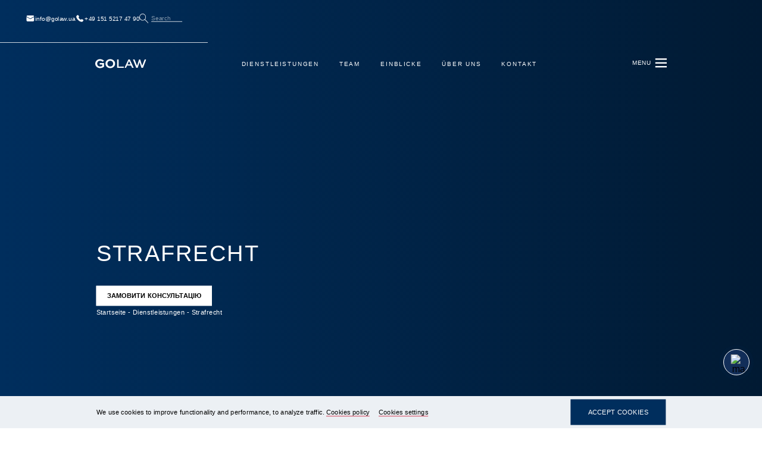

--- FILE ---
content_type: text/html; charset=UTF-8
request_url: https://golaw.eu/expertise/strafrecht/
body_size: 22741
content:
<!DOCTYPE html>
<html lang="de-DE" prefix="og: http://ogp.me/ns#">
<head>

    <!-- Google Tag Manager -->
    <script>(function(w,d,s,l,i){w[l]=w[l]||[];w[l].push({'gtm.start':
                new Date().getTime(),event:'gtm.js'});var f=d.getElementsByTagName(s)[0],
            j=d.createElement(s),dl=l!='dataLayer'?'&l='+l:'';j.async=true;j.src=
            'https://www.googletagmanager.com/gtm.js?id='+i+dl;f.parentNode.insertBefore(j,f);
        })(window,document,'script','dataLayer','GTM-P5S4DB6');</script>
    <!-- End Google Tag Manager -->


    <meta charset="UTF-8">
    <meta name="viewport" content="width=device-width, initial-scale=1.0, maximum-scale=1.0, user-scalable=no">
    <meta http-equiv="X-UA-Compatible" content="ie=edge">
    <link rel="icon" href="/favicon.ico" type="image/x-icon">
    <link rel="shortcut icon" href="/favicon.ico" type="image/x-icon">
    <link rel="icon" type="image/png" sizes="32x32" href="https://golaw.eu/wp-content/themes/golaw/img/favicon-32x32.png">
    <link rel="icon" type="image/png" sizes="16x16" href="https://golaw.eu/wp-content/themes/golaw/img/favicon-16x16.png">
    <link rel="apple-touch-icon" sizes="180x180" href="https://golaw.eu/wp-content/themes/golaw/img/apple-touch-icon.png">
    <meta name="msapplication-TileColor" content="#da532c">
    <title>Strafrecht - ADVOKATEN GVOZDIY UND OBERKOVYCH GOLAW</title>
<meta name='robots' content='max-image-preview:large' />

<!-- This site is optimized with the Yoast SEO plugin v13.5 - https://yoast.com/wordpress/plugins/seo/ -->
<meta name="description" content="⭐️ Bei Strafanzeigen ist die Wahl eines professionellen Anwalts besonders wichtig. Um die Zahlung erheblicher Geldstrafen und ...Weiterlesen ➔"/>
<meta name="robots" content="max-snippet:-1, max-image-preview:large, max-video-preview:-1"/>
<link rel="canonical" href="https://golaw.eu/expertise/strafrecht/" />
<meta property="og:locale" content="de_DE" />
<meta property="og:type" content="article" />
<meta property="og:title" content="Strafrecht - ADVOKATEN GVOZDIY UND OBERKOVYCH GOLAW" />
<meta property="og:description" content="⭐️ Bei Strafanzeigen ist die Wahl eines professionellen Anwalts besonders wichtig. Um die Zahlung erheblicher Geldstrafen und ...Weiterlesen ➔" />
<meta property="og:url" content="https://golaw.eu/expertise/strafrecht/" />
<meta property="og:site_name" content="ADVOKATEN GVOZDIY UND OBERKOVYCH GOLAW" />
<meta property="og:image" content="https://golaw.eu/wp-content/uploads/2021/12/og-.jpg" />
<meta property="og:image:secure_url" content="https://golaw.eu/wp-content/uploads/2021/12/og-.jpg" />
<meta property="og:image:width" content="1594" />
<meta property="og:image:height" content="1045" />
<meta name="twitter:card" content="summary_large_image" />
<meta name="twitter:description" content="⭐️ Bei Strafanzeigen ist die Wahl eines professionellen Anwalts besonders wichtig. Um die Zahlung erheblicher Geldstrafen und ...Weiterlesen ➔" />
<meta name="twitter:title" content="Strafrecht - ADVOKATEN GVOZDIY UND OBERKOVYCH GOLAW" />
<meta name="twitter:image" content="https://golaw.eu/wp-content/uploads/2021/12/og-.jpg" />
<script type='application/ld+json' class='yoast-schema-graph yoast-schema-graph--main'>{"@context":"https://schema.org","@graph":[{"@type":"WebSite","@id":"https://golaw.eu/#website","url":"https://golaw.eu/","name":"ADVOKATEN GVOZDIY UND OBERKOVYCH Golaw","inLanguage":"de-DE","description":"ADVOKATEN GVOZDIY UND OBERKOVYCH GOLAW","potentialAction":[{"@type":"SearchAction","target":"https://golaw.eu/?s={search_term_string}","query-input":"required name=search_term_string"}]},{"@type":"WebPage","@id":"https://golaw.eu/expertise/strafrecht/#webpage","url":"https://golaw.eu/expertise/strafrecht/","name":"Strafrecht - ADVOKATEN GVOZDIY UND OBERKOVYCH Golaw","isPartOf":{"@id":"https://golaw.eu/#website"},"inLanguage":"de-DE","datePublished":"2019-09-23T13:39:13+00:00","dateModified":"2022-04-11T09:44:35+00:00","description":"\u2b50\ufe0f Bei Strafanzeigen ist die Wahl eines professionellen Anwalts besonders wichtig. Um die Zahlung erheblicher Geldstrafen und ...Weiterlesen \u2794","breadcrumb":{"@id":"https://golaw.eu/expertise/strafrecht/#breadcrumb"},"potentialAction":[{"@type":"ReadAction","target":["https://golaw.eu/expertise/strafrecht/"]}]},{"@type":"BreadcrumbList","@id":"https://golaw.eu/expertise/strafrecht/#breadcrumb","itemListElement":[{"@type":"ListItem","position":1,"item":{"@type":"WebPage","@id":"https://golaw.eu/","url":"https://golaw.eu/","name":"Startseite"}},{"@type":"ListItem","position":2,"item":{"@type":"WebPage","@id":"https://golaw.eu/expertise/","url":"https://golaw.eu/expertise/","name":"Dienstleistungen"}},{"@type":"ListItem","position":3,"item":{"@type":"WebPage","@id":"https://golaw.eu/expertise/strafrecht/","url":"https://golaw.eu/expertise/strafrecht/","name":"Strafrecht"}}]}]}</script>
<!-- / Yoast SEO plugin. -->

<link rel='dns-prefetch' href='//s.w.org' />
		<script type="text/javascript">
			window._wpemojiSettings = {"baseUrl":"https:\/\/s.w.org\/images\/core\/emoji\/13.1.0\/72x72\/","ext":".png","svgUrl":"https:\/\/s.w.org\/images\/core\/emoji\/13.1.0\/svg\/","svgExt":".svg","source":{"concatemoji":"https:\/\/golaw.eu\/wp-includes\/js\/wp-emoji-release.min.js?ver=5.8.12"}};
			!function(e,a,t){var n,r,o,i=a.createElement("canvas"),p=i.getContext&&i.getContext("2d");function s(e,t){var a=String.fromCharCode;p.clearRect(0,0,i.width,i.height),p.fillText(a.apply(this,e),0,0);e=i.toDataURL();return p.clearRect(0,0,i.width,i.height),p.fillText(a.apply(this,t),0,0),e===i.toDataURL()}function c(e){var t=a.createElement("script");t.src=e,t.defer=t.type="text/javascript",a.getElementsByTagName("head")[0].appendChild(t)}for(o=Array("flag","emoji"),t.supports={everything:!0,everythingExceptFlag:!0},r=0;r<o.length;r++)t.supports[o[r]]=function(e){if(!p||!p.fillText)return!1;switch(p.textBaseline="top",p.font="600 32px Arial",e){case"flag":return s([127987,65039,8205,9895,65039],[127987,65039,8203,9895,65039])?!1:!s([55356,56826,55356,56819],[55356,56826,8203,55356,56819])&&!s([55356,57332,56128,56423,56128,56418,56128,56421,56128,56430,56128,56423,56128,56447],[55356,57332,8203,56128,56423,8203,56128,56418,8203,56128,56421,8203,56128,56430,8203,56128,56423,8203,56128,56447]);case"emoji":return!s([10084,65039,8205,55357,56613],[10084,65039,8203,55357,56613])}return!1}(o[r]),t.supports.everything=t.supports.everything&&t.supports[o[r]],"flag"!==o[r]&&(t.supports.everythingExceptFlag=t.supports.everythingExceptFlag&&t.supports[o[r]]);t.supports.everythingExceptFlag=t.supports.everythingExceptFlag&&!t.supports.flag,t.DOMReady=!1,t.readyCallback=function(){t.DOMReady=!0},t.supports.everything||(n=function(){t.readyCallback()},a.addEventListener?(a.addEventListener("DOMContentLoaded",n,!1),e.addEventListener("load",n,!1)):(e.attachEvent("onload",n),a.attachEvent("onreadystatechange",function(){"complete"===a.readyState&&t.readyCallback()})),(n=t.source||{}).concatemoji?c(n.concatemoji):n.wpemoji&&n.twemoji&&(c(n.twemoji),c(n.wpemoji)))}(window,document,window._wpemojiSettings);
		</script>
		<style type="text/css">
img.wp-smiley,
img.emoji {
	display: inline !important;
	border: none !important;
	box-shadow: none !important;
	height: 1em !important;
	width: 1em !important;
	margin: 0 .07em !important;
	vertical-align: -0.1em !important;
	background: none !important;
	padding: 0 !important;
}
</style>
	<link rel='stylesheet' id='wp-block-library-css'  href='https://golaw.eu/wp-includes/css/dist/block-library/style.min.css?ver=5.8.12' type='text/css' media='all' />
<link rel='stylesheet' id='wpm-main-css'  href='//golaw.eu/wp-content/plugins/wp-multilang/assets/styles/main.min.css?ver=2.4.1' type='text/css' media='all' />
<link rel='stylesheet' id='main.css-css'  href='https://golaw.eu/wp-content/themes/golaw/css/main.css?ver=5.8.12' type='text/css' media='all' />
<link rel='stylesheet' id='new.css-css'  href='https://golaw.eu/wp-content/themes/golaw/css/new.css?ver=5.8.12' type='text/css' media='all' />
<link rel='stylesheet' id='intlTelInput.css-css'  href='https://golaw.eu/wp-content/themes/golaw/css/intlTelInput.min.css?ver=7.9' type='text/css' media='all' />
<script type='text/javascript' id='jquery-core-js-extra'>
/* <![CDATA[ */
var ajax = {"url":"https:\/\/golaw.eu\/wp-admin\/admin-ajax.php"};
/* ]]> */
</script>
<script type='text/javascript' src='//ajax.googleapis.com/ajax/libs/jquery/1/jquery.min.js?ver=5.8.12' id='jquery-core-js'></script>
<link rel="https://api.w.org/" href="https://golaw.eu/wp-json/" /><link rel="alternate" type="application/json" href="https://golaw.eu/wp-json/wp/v2/expertise/813" /><link rel="EditURI" type="application/rsd+xml" title="RSD" href="https://golaw.eu/xmlrpc.php?rsd" />
<link rel="wlwmanifest" type="application/wlwmanifest+xml" href="https://golaw.eu/wp-includes/wlwmanifest.xml" /> 
<meta name="generator" content="WordPress 5.8.12" />
<link rel="alternate" type="application/json+oembed" href="https://golaw.eu/wp-json/oembed/1.0/embed?url=https%3A%2F%2Fgolaw.eu%2Fexpertise%2Fstrafrecht%2F" />
<link rel="alternate" type="text/xml+oembed" href="https://golaw.eu/wp-json/oembed/1.0/embed?url=https%3A%2F%2Fgolaw.eu%2Fexpertise%2Fstrafrecht%2F&#038;format=xml" />
<link rel="preload" href="https://golaw.eu/wp-content/themes/golaw/fonts/AngleciaProDisplay-Regular.woff" as="font" type="font/woff" crossorigin="anonymous"><link rel="preload" href="https://golaw.eu/wp-content/themes/golaw/fonts/AngleciaProDisplay-Regular.woff2" as="font" type="font/woff2" crossorigin="anonymous"><link rel="preload" href="https://golaw.eu/wp-content/themes/golaw/fonts/MinionPro-Bold.woff2" as="font" type="font/woff2" crossorigin="anonymous"><link rel="preload" href="https://golaw.eu/wp-content/themes/golaw/fonts/MinionPro-It.woff" as="font" type="font/woff" crossorigin="anonymous"><link rel="preload" href="https://golaw.eu/wp-content/themes/golaw/fonts/MinionPro-It.woff2" as="font" type="font/woff2" crossorigin="anonymous"><link rel="preload" href="https://golaw.eu/wp-content/themes/golaw/fonts/MinionPro-Regular.woff" as="font" type="font/woff" crossorigin="anonymous"><link rel="preload" href="https://golaw.eu/wp-content/themes/golaw/fonts/MinionPro-Regular.woff2" as="font" type="font/woff2" crossorigin="anonymous"><link rel="preload" href="https://golaw.eu/wp-content/themes/golaw/fonts/MinionPro-Semibold.woff" as="font" type="font/woff" crossorigin="anonymous"><link rel="preload" href="https://golaw.eu/wp-content/themes/golaw/fonts/MinionPro-Semibold.woff2" as="font" type="font/woff2" crossorigin="anonymous"><link rel="preload" href="https://golaw.eu/wp-content/themes/golaw/fonts/Montserrat-Bold.woff" as="font" type="font/woff" crossorigin="anonymous"><link rel="preload" href="https://golaw.eu/wp-content/themes/golaw/fonts/Montserrat-Bold.woff2" as="font" type="font/woff2" crossorigin="anonymous"><link rel="preload" href="https://golaw.eu/wp-content/themes/golaw/fonts/Montserrat-Medium.ttf" as="font" type="font/ttf" crossorigin="anonymous"><link rel="preload" href="https://golaw.eu/wp-content/themes/golaw/fonts/Montserrat-Medium.woff" as="font" type="font/woff" crossorigin="anonymous"><link rel="preload" href="https://golaw.eu/wp-content/themes/golaw/fonts/Montserrat-Medium.woff2" as="font" type="font/woff2" crossorigin="anonymous"><link rel="preload" href="https://golaw.eu/wp-content/themes/golaw/fonts/Montserrat-Regular.woff" as="font" type="font/woff" crossorigin="anonymous"><link rel="preload" href="https://golaw.eu/wp-content/themes/golaw/fonts/Montserrat-Regular.woff2" as="font" type="font/woff2" crossorigin="anonymous"><link rel="preload" href="https://golaw.eu/wp-content/themes/golaw/fonts/Montserrat-SemiBold.ttf" as="font" type="font/ttf" crossorigin="anonymous"><link rel="preload" href="https://golaw.eu/wp-content/themes/golaw/fonts/Montserrat-SemiBold.woff" as="font" type="font/woff" crossorigin="anonymous"><link rel="preload" href="https://golaw.eu/wp-content/themes/golaw/fonts/Montserrat-SemiBold.woff2" as="font" type="font/woff2" crossorigin="anonymous"><link rel="alternate" hreflang="x-default" href="https://golaw.eu/expertise/strafrecht/"/>
<link rel="alternate" hreflang="de-de" href="https://golaw.eu/expertise/strafrecht/"/>

<!-- Facebook Pixel Code -->
<script type='text/javascript'>
!function(f,b,e,v,n,t,s){if(f.fbq)return;n=f.fbq=function(){n.callMethod?
n.callMethod.apply(n,arguments):n.queue.push(arguments)};if(!f._fbq)f._fbq=n;
n.push=n;n.loaded=!0;n.version='2.0';n.queue=[];t=b.createElement(e);t.async=!0;
t.src=v;s=b.getElementsByTagName(e)[0];s.parentNode.insertBefore(t,s)}(window,
document,'script','https://connect.facebook.net/en_US/fbevents.js');
</script>
<!-- End Facebook Pixel Code -->
<script type='text/javascript'>
  fbq('init', '436462286533140', {}, {
    "agent": "wordpress-5.8.12-2.0.2"
});
</script><script type='text/javascript'>
  fbq('track', 'PageView', []);
</script>
<!-- Facebook Pixel Code -->
<noscript>
<img height="1" width="1" style="display:none" alt="fbpx"
src="https://www.facebook.com/tr?id=436462286533140&ev=PageView&noscript=1" />
</noscript>
<!-- End Facebook Pixel Code -->
<link rel="icon" href="https://golaw.eu/wp-content/uploads/2022/04/favicon-32x32-1.png" sizes="32x32" />
<link rel="icon" href="https://golaw.eu/wp-content/uploads/2022/04/favicon-32x32-1.png" sizes="192x192" />
<link rel="apple-touch-icon" href="https://golaw.eu/wp-content/uploads/2022/04/favicon-32x32-1.png" />
<meta name="msapplication-TileImage" content="https://golaw.eu/wp-content/uploads/2022/04/favicon-32x32-1.png" />
    </head>
<body class="page-lang-de uway">

<!-- Google Tag Manager (noscript) -->
<noscript>
    <iframe src="https://www.googletagmanager.com/ns.html?id=GTM-P5S4DB6"
            height="0" width="0" style="display:none;visibility:hidden"></iframe>
</noscript>
<div class="page-wrapper"><!--page-wrapper-->
    <div class="header-top ">
        <div class="container">
            <div class="header-top_wrapper flex-between">
                <div class="headet-top_left flex-between">
                                            <a href="mailto:info@golaw.ua"><svg fill="none" height="20" viewBox="0 0 20 20" width="20" xmlns="http://www.w3.org/2000/svg">
                                <path d="M17.9163 7.07333V14.0625C17.9163 15.2708 16.9372 16.25 15.7288 16.25H4.27051C3.69035 16.25 3.13395 16.0195 2.72371 15.6093C2.31348 15.1991 2.08301 14.6427 2.08301 14.0625V7.07333L9.74884 11.29C9.90509 11.3758 10.0947 11.3758 10.2505 11.29L17.9163 7.07333ZM15.7288 3.75C16.2999 3.75005 16.8483 3.9734 17.2568 4.37232C17.6654 4.77125 17.9018 5.31413 17.9155 5.885L9.99967 10.2392L2.08384 5.88458L2.08467 5.84708C2.10801 5.28302 2.34851 4.74983 2.75589 4.35899C3.16326 3.96815 3.70597 3.74995 4.27051 3.75H15.7288Z" fill="white"></path>
                            </svg> info@golaw.ua</a>
                                                                <a href="tel:+49 151 5217 47 90"><svg fill="none" height="20" viewBox="0 0 20 20" width="20" xmlns="http://www.w3.org/2000/svg">
                                <path d="M12.964 12.0048L12.5849 12.3823C12.5849 12.3823 11.6824 13.279 9.21988 10.8307C6.75738 8.38232 7.65988 7.48565 7.65988 7.48565L7.89821 7.24732C8.48738 6.66232 8.54321 5.72232 8.02905 5.03565L6.97905 3.63315C6.34238 2.78315 5.11321 2.67065 4.38405 3.39565L3.07571 4.69565C2.71488 5.05565 2.47321 5.52065 2.50238 6.03732C2.57738 7.35982 3.17571 10.204 6.51238 13.5223C10.0515 17.0407 13.3724 17.1807 14.7299 17.054C15.1599 17.014 15.5332 16.7957 15.834 16.4957L17.0174 15.319C17.8174 14.5248 17.5924 13.1623 16.569 12.6065L14.9774 11.7407C14.3057 11.3757 13.489 11.4832 12.964 12.0048Z" fill="white"></path>
                            </svg> +49 151 5217 47 90</a>
                                    </div>
                <div class="headet-top_right flex-between">
                    <div class="header-search">
                        <button class="header-search__button"></button>
                        <div class="header-search__label"><span>Search</span></div>
                        <div class="search_overlay">
                            <div class="header-search__form">
                                <form role="search" method="get" action="https://golaw.eu/">
                                    <label class="label-search">
                                        <input name="s" id="s" type="text" class="input-search"
                                               data-head-search
                                               data-mod-text="Enter keyword..."
                                               placeholder="Search"
                                               value="">
                                    </label>
                                    <button type="submit" class="btn-search"></button>
                                </form>
                            </div>
                        </div>
                    </div>
                    <div class="header-lang">
                        <li><a href="#"></a></li></ul>                    </div>
                </div>
            </div>
        </div>
    </div>
    <header class="header" id="header">
        <div class="container">
            <div class="header-logo">
<!--                -->                <a href="https://golaw.eu/">
<!--                    -->                    <svg width="136" height="24" viewBox="0 0 136 24" fill="none" xmlns="http://www.w3.org/2000/svg">
                        <path class="logo__img"
                              d="M20.0223 7.13453C18.0383 5.33383 14.9391 4.29468 12.5699 4.29468C8.21673 4.29468 5.18621 7.79217 5.18621 12.0141C5.18621 15.9629 7.83306 19.7024 12.9178 19.7024C14.9734 19.7024 17.271 19.1486 18.6996 18.1793V14.3715H11.8324V10.2861H23.3603V20.4327C20.4 22.615 16.2558 23.9659 12.7043 23.9659C5.43104 23.9614 0 18.632 0 11.9829C0 5.36797 5.5027 0 12.5401 0C16.1229 0 20.0626 1.42067 23.3365 4.0527L20.0223 7.13453ZM40.0491 0C47.2581 0 53.037 5.36797 53.037 11.9488C53.037 18.6662 47.2551 24 40.0491 24C32.843 24 27.1985 18.6662 27.1985 11.9488C27.1985 5.36797 32.843 0 40.0491 0ZM40.0491 19.7439C44.4023 19.7439 47.812 16.2123 47.812 11.9532C47.8096 10.9432 47.6068 9.94363 47.215 9.01178C46.8233 8.07993 46.2503 7.23417 45.5291 6.52303C44.8078 5.81189 43.9525 5.24937 43.0121 4.86774C42.0717 4.4861 41.0648 4.29287 40.0491 4.29913C35.7661 4.29913 32.4235 7.76248 32.4235 11.9532C32.4235 16.2078 35.7661 19.7395 40.0491 19.7395V19.7439ZM62.4794 0.697717V19.8478H76.4451V23.3097H58.5785V0.693264L62.4794 0.697717ZM88.5657 0.697717H92.1172L102.67 23.3112H98.3798L95.63 17.2158H84.8037L82.0882 23.3112H78.0126L88.5657 0.697717ZM86.198 14.0954H94.2416L90.3422 5.3368H90.1332L86.198 14.0954ZM104.907 0.693264L111.414 17.3197H111.623L117.02 0.693264H119.807L125.205 17.3197H125.414L131.92 0.693264H136L127.294 23.3067H123.394L118.414 8.17369H118.205L113.225 23.3067H109.324L100.619 0.693264H104.907Z"/>
                    </svg>
<!--                    -->                </a>
<!--            -->            </div>
            <div class="header-nav menu"><ul id="menu-main-menu" class=""><li id="menu-item-8332" class="menu-item menu-item-type-post_type menu-item-object-page menu-item-8332"><a href="https://golaw.eu/expertise/">Dienstleistungen</a></li>
<li id="menu-item-177" class="menu-item menu-item-type-post_type_archive menu-item-object-people menu-item-177"><a href="https://golaw.eu/people/">Team</a></li>
<li id="menu-item-15" class="menu-item menu-item-type-post_type menu-item-object-page current_page_parent menu-item-15"><a href="https://golaw.eu/insights/">Einblicke</a></li>
<li id="menu-item-11785" class="menu-item menu-item-type-post_type menu-item-object-page menu-item-11785"><a href="https://golaw.eu/about/">Über uns</a></li>
<li id="menu-item-14" class="menu-item menu-item-type-post_type menu-item-object-page menu-item-14"><a href="https://golaw.eu/contacts/">Kontakt</a></li>
</ul></div>            <!--<div class="header-search">
                <button class="header-search__button"></button>
                    <div class="header-search__label"><span></span></div>
                <div class="search_overlay">
                    <div class="header-search__form">
                        <form role="search" method="get" action="">
                            <label class="label-search">
                                <input name="s" id="s" type="text" class="input-search"
                                       data-head-search
                                       data-mod-text="..."
                                       placeholder=""
                                       value="">
                            </label>
                            <button type="submit" class="btn-search"></button>
                        </form>
                    </div>
                </div>
            </div>-->
            <div class="header-lang mobile">
                <li><a href="#"></a></li></ul>            </div>
            <div class="header-button">
                <span class="header-button__title">Menu</span>
                <button type="button" class="header-button__action"><span></span></button>
            </div>
        </div>
        <div class="header-sidebar">
    <div class="header-sidebar__btn"></div>
    <div class="header-sidebar__form">
        <form role="search" method="get" action="https://golaw.eu/">
            <label class="label-search">
                <input name="s" id="s" type="text" class="input-search"
                       data-head-search
                       data-mod-text="Enter keyword..."
                       placeholder="Search"
                       value="">
            </label>
            <button type="submit" class="btn-search"></button>
        </form>
    </div>
    <div class="header-sidebar__nav menu"><ul id="menu-sidebar" class=""><li id="menu-item-258" class="menu-item menu-item-type-post_type menu-item-object-page menu-item-258"><a href="https://golaw.eu/expertise/">Dienstleistungen</a></li>
<li id="menu-item-178" class="menu-item menu-item-type-post_type_archive menu-item-object-people menu-item-178"><a href="https://golaw.eu/people/">TEAM</a></li>
<li id="menu-item-42" class="menu-item menu-item-type-post_type menu-item-object-page current_page_parent menu-item-42"><a href="https://golaw.eu/insights/">Einblicke</a></li>
<li id="menu-item-43" class="menu-item menu-item-type-post_type menu-item-object-page menu-item-43"><a href="https://golaw.eu/contacts/">Kontakt</a></li>
<li id="menu-item-11904" class="menu-item menu-item-type-post_type menu-item-object-page menu-item-11904"><a href="https://golaw.eu/about/">Über uns</a></li>
</ul></div>    <div class="headet-top_left flex-between">
                    <a href="mailto:info@golaw.ua"><svg fill="none" height="20" viewBox="0 0 20 20" width="20" xmlns="http://www.w3.org/2000/svg">
                    <path d="M17.9163 7.07333V14.0625C17.9163 15.2708 16.9372 16.25 15.7288 16.25H4.27051C3.69035 16.25 3.13395 16.0195 2.72371 15.6093C2.31348 15.1991 2.08301 14.6427 2.08301 14.0625V7.07333L9.74884 11.29C9.90509 11.3758 10.0947 11.3758 10.2505 11.29L17.9163 7.07333ZM15.7288 3.75C16.2999 3.75005 16.8483 3.9734 17.2568 4.37232C17.6654 4.77125 17.9018 5.31413 17.9155 5.885L9.99967 10.2392L2.08384 5.88458L2.08467 5.84708C2.10801 5.28302 2.34851 4.74983 2.75589 4.35899C3.16326 3.96815 3.70597 3.74995 4.27051 3.75H15.7288Z" fill="white"></path>
                </svg> info@golaw.ua</a>
                            <a href="tel:+49 151 5217 47 90"><svg fill="none" height="20" viewBox="0 0 20 20" width="20" xmlns="http://www.w3.org/2000/svg">
                    <path d="M12.964 12.0048L12.5849 12.3823C12.5849 12.3823 11.6824 13.279 9.21988 10.8307C6.75738 8.38232 7.65988 7.48565 7.65988 7.48565L7.89821 7.24732C8.48738 6.66232 8.54321 5.72232 8.02905 5.03565L6.97905 3.63315C6.34238 2.78315 5.11321 2.67065 4.38405 3.39565L3.07571 4.69565C2.71488 5.05565 2.47321 5.52065 2.50238 6.03732C2.57738 7.35982 3.17571 10.204 6.51238 13.5223C10.0515 17.0407 13.3724 17.1807 14.7299 17.054C15.1599 17.014 15.5332 16.7957 15.834 16.4957L17.0174 15.319C17.8174 14.5248 17.5924 13.1623 16.569 12.6065L14.9774 11.7407C14.3057 11.3757 13.489 11.4832 12.964 12.0048Z" fill="white"></path>
                </svg> +49 151 5217 47 90</a>
            </div>
    <!--<div class="header-sidebar__nav">
        <ul>
            <li><a href="#">Послуги</a></li>
            <li><a href="#">Команда</a></li>
            <li><a href="#">Новини</a></li>
            <li><a href="#">Контакти</a></li>
            <li><a href="#">Відбудова україни <span class="flag-ua"></span></a></li>
        </ul>
    </div>-->

        <!--
        <div class="header-sidebar__social">
            <ul>
                                    <li>
                        <a href="" target="_blank">
                                <span>
                                    <svg width="8" height="14" viewBox="0 0 8 14" fill="none"
                                         xmlns="http://www.w3.org/2000/svg">
                                        <path d="M6.5479 2.42616H5.94424C5.43821 2.42616 4.99858 2.55162 4.71338 2.90439C4.44835 3.23221 4.41092 3.64924 4.41092 3.9804V5.36511V5.86511H4.91092H6.47756V7.03368H4.91092H4.41092V7.53368V12.5971H3.25488V7.53368V7.03368H2.75488H1.45117V5.86511H2.75225H3.25225V5.36511V3.76736C3.25225 2.93822 3.49441 2.35861 3.85514 1.98833C4.21511 1.61885 4.74691 1.40243 5.43637 1.40234C5.43651 1.40234 5.43665 1.40234 5.43678 1.40234L6.54658 1.40423L6.5479 2.42616Z"
                                              fill="white" stroke="white"/>
                                    </svg>
                                </span>
                        </a>
                    </li>
                                                    <li>
                        <a href="" target="_blank">
                                <span>
                                    <svg width="12" height="12" viewBox="0 0 12 12" fill="none"
                                         xmlns="http://www.w3.org/2000/svg">
                                        <path fill-rule="evenodd" clip-rule="evenodd"
                                              d="M11.2777 11.2679H9.20455V7.64046C9.20455 6.64537 8.76557 6.09018 7.97831 6.09018C7.12159 6.09018 6.61316 6.66869 6.61316 7.64046V11.2679H4.54005V4.53029H6.61316V5.28796C6.61316 5.28796 7.2636 4.14664 8.72929 4.14664C10.1955 4.14664 11.2777 5.04136 11.2777 6.89265V11.2679ZM2.17774 3.45274C1.47859 3.45274 0.912109 2.88163 0.912109 2.17729C0.912109 1.47347 1.47859 0.902344 2.17774 0.902344C2.87638 0.902344 3.44286 1.47347 3.44286 2.17729C3.44338 2.88163 2.87638 3.45274 2.17774 3.45274ZM0.912109 11.2679H3.5035V4.53029H0.912109V11.2679Z"
                                              fill="white"/>
                                        <path fill-rule="evenodd" clip-rule="evenodd"
                                              d="M0.919095 2.04257C0.914477 2.08684 0.91211 2.13179 0.91211 2.17729C0.91211 2.17791 0.912109 2.17853 0.91211 2.17915C0.913107 2.88263 1.4792 3.45274 2.17774 3.45274C2.4642 3.45274 2.72852 3.35672 2.94067 3.19488C3.24593 2.96201 3.44316 2.59283 3.44286 2.17729C3.44286 1.47347 2.87638 0.902344 2.17774 0.902344C1.52379 0.902344 0.985908 1.40201 0.919095 2.04257ZM3.5035 4.53029H0.91211V11.2679H3.5035V4.53029ZM4.54005 11.2679H6.61316V7.64046C6.61316 7.35592 6.65675 7.10511 6.73991 6.89265C6.94076 6.37951 7.37244 6.09018 7.97831 6.09018C7.99292 6.09018 8.00742 6.09037 8.0218 6.09076C8.02178 6.09076 8.02181 6.09076 8.0218 6.09076C8.3064 6.09833 8.54375 6.18061 8.72929 6.33189C8.83053 6.41444 8.91635 6.51753 8.98601 6.64024C8.986 6.64021 8.98603 6.64027 8.98601 6.64024C9.02947 6.71679 9.06669 6.80106 9.0974 6.89265C9.16811 7.10356 9.20455 7.35375 9.20455 7.64046V11.2679H11.2777V6.89265C11.2777 6.23965 11.143 5.70566 10.9044 5.28796C10.7211 4.96725 10.4766 4.7151 10.1846 4.53029C9.89896 4.34953 9.56796 4.23318 9.20455 4.18011C9.05155 4.15777 8.89281 4.14664 8.72929 4.14664C8.44967 4.14664 8.19973 4.18818 7.97831 4.25541C7.74832 4.32524 7.54911 4.42278 7.37939 4.53029C6.85604 4.86179 6.61316 5.28796 6.61316 5.28796V4.53029H4.54005V11.2679Z"
                                              fill="white"/>
                                    </svg>
                                </span>
                        </a>
                    </li>
                                                    <li>
                        <a href="" target="_blank">
                                <span>
                                    <svg width="12" height="11" viewBox="0 0 12 11" fill="none" xmlns="http://www.w3.org/2000/svg">
                                        <path d="M10.5881 1.02394L0.824714 4.76047C0.165832 4.99771 0.165832 5.41288 0.704917 5.5315L3.16075 6.30254L4.11912 9.14942C4.23892 9.44597 4.17902 9.56459 4.47851 9.56459C4.7181 9.56459 4.8379 9.44597 4.9577 9.32735C5.0176 9.26804 5.55668 8.73425 6.15566 8.14115L8.67139 9.97976C9.15058 10.217 9.45007 10.0984 9.56987 9.56459L11.247 1.79497C11.4267 1.14256 11.0074 0.786698 10.5881 1.02394ZM9.33028 2.80324L4.65821 7.01426L4.47851 8.97149L3.52014 6.12461L9.03078 2.68462C9.27038 2.50669 9.50997 2.62531 9.33028 2.80324Z" fill="white"/>
                                    </svg>
                                </span>
                        </a>
                    </li>
                                                    <li>
                        <a href="" target="_blank">
                                <span>
                                    <svg width="14" height="11" viewBox="0 0 14 11" fill="none" xmlns="http://www.w3.org/2000/svg">
                                        <path fill-rule="evenodd" clip-rule="evenodd" d="M5.36842 7.26153V3.56709C6.67995 4.18423 7.69573 4.7804 8.89709 5.42315C7.90623 5.97267 6.67995 6.58924 5.36842 7.26153ZM12.6776 1.72968C12.4514 1.43161 12.0658 1.19959 11.6553 1.12278C10.4487 0.893645 2.9211 0.892993 1.71515 1.12278C1.38595 1.18449 1.09282 1.33366 0.841001 1.56542C-0.22003 2.55021 0.112447 7.83138 0.368196 8.68685C0.475742 9.05713 0.61477 9.32418 0.78986 9.49947C1.01544 9.73123 1.3243 9.8908 1.67907 9.96236C2.67256 10.1679 7.79082 10.2828 11.6343 9.99322C11.9884 9.93151 12.3018 9.7668 12.5491 9.52519C13.5301 8.54433 13.4632 2.96658 12.6776 1.72968Z" fill="white"/>
                                    </svg>
                                </span>
                        </a>
                    </li>
                                                    <li>
                        <a href="" target="_blank">
                            <span>
                                <svg width="14" height="14" viewBox="0 0 14 14" fill="none" xmlns="http://www.w3.org/2000/svg">
                                    <path d="M9.89962 1.57861H3.49737C2.32362 1.57861 1.36328 2.53895 1.36328 3.7127V10.115C1.36328 11.2887 2.32362 12.249 3.49737 12.249H9.89962C11.0734 12.249 12.0337 11.2887 12.0337 10.115V3.7127C12.0337 2.53895 11.0734 1.57861 9.89962 1.57861ZM6.69849 9.58143C5.23131 9.58143 4.03089 8.38101 4.03089 6.91382C4.03089 5.44664 5.23131 4.24622 6.69849 4.24622C8.16567 4.24622 9.3661 5.44664 9.3661 6.91382C9.3661 8.38101 8.16567 9.58143 6.69849 9.58143ZM9.63286 4.51298C9.33942 4.51298 9.09934 4.27289 9.09934 3.97946C9.09934 3.68602 9.33942 3.44594 9.63286 3.44594C9.92629 3.44594 10.1664 3.68602 10.1664 3.97946C10.1664 4.27289 9.92629 4.51298 9.63286 4.51298Z" fill="white"/>
                                </svg>
                            </span>
                        </a>
                    </li>
                                                    <li>
                        <a href="" target="_blank">
                            <span>
                                <svg width="14" height="14" fill="none" viewBox="0 0 24 24" xmlns="http://www.w3.org/2000/svg">
                                    <path d="M19.589 6.686a4.793 4.793 0 0 1-3.77-4.245V2h-3.445v13.672a2.896 2.896 0 0 1-5.201 1.743l-.002-.001.002.001a2.895 2.895 0 0 1 3.183-4.51v-3.5a6.329 6.329 0 0 0-5.394 10.692 6.33 6.33 0 0 0 10.857-4.424V8.687a8.182 8.182 0 0 0 4.773 1.526V6.79a4.831 4.831 0 0 1-1.003-.104z"  fill="white"/>
                                </svg>
                            </span>
                        </a>
                    </li>
                            </ul>
        </div>
    --></div>    </header>
    <div class="page-content"><!--page-content-->
        <header class="header-inside header-inside_article header-inside_service">
    <div class="container">
        <div class="header-page">
            <ul class="breadcrumbs"><span><span><a href="https://golaw.eu/" >Startseite</a> - <span><a href="https://golaw.eu/expertise/" >Dienstleistungen</a> - <span class="breadcrumb_last" aria-current="page">Strafrecht</span></span></span></span></ul>            <!--            <div class="hero-title">-->
            <!--                <img src="--><!--/img/energy/energy-title.svg" alt="hero-title">-->
            <!--            </div>-->
            <h1 class="header-page__title">
                Strafrecht            </h1>
                        <div class="hero-button service_hero-button">
                <button type="button" data-scroll-id="consultation" class="btn btn-primary btn-scroll">
                    Замовити консультацію                </button>
            </div>
        </div>
    </div>
</header>
    <section class="service-sect">
                    <div class="container">
                <h2 class="service-sect__title">
                    Services                </h2>
                <div class="service service-block op-cont"><a href="https://golaw.eu/expertise/strafrecht/verteidigung-von-mandanten-im-rahmen-der-internationalen-zusammenarbeit/" class="service__item js-lnk">
    <h3 class="service__title test">Verteidigung von mandanten im rahmen der internationalen zusammenarbeit</h3>
</a><a href="https://golaw.eu/expertise/strafrecht/ruzashhita-klientov-na-stadii-dosudebnogo-rassledovaniyadeverteidigung-von-mandanten-in-ermittlungsverfahren-und-vor-gericht/" class="service__item js-lnk">
    <h3 class="service__title test">Verteidigung von mandanten in ermittlungsverfahren und vor gericht</h3>
</a></div>            </div>
            </section>
    <section class="exp-legislation-sect">
        <div class="container">
            <div class="legislation-text">
                <img src="https://golaw.eu/wp-content/themes/golaw/img/info.png"
                     alt="Advokaten erbringen Rechtsdienstleistungen ausschließlich nach ukrainischem Recht">
                Advokaten erbringen Rechtsdienstleistungen ausschließlich nach ukrainischem Recht            </div>
        </div>
    </section>
    <section class="overview-sect">
        <div class="article-content">
            <div class="overview">
                <div class="overview__wrap_left">
                    <h2 class="overview-sect__title">
                        More about the practice                    </h2>
                    <div class="overview__content-text">
                        <p class="overview__intro">
                                                    </p>
                        <div class="overview__wysiwyg">
                            <div class="article__block-text bl-num"></p>



<p>Bei Strafanzeigen ist die Wahl eines professionellen Anwalts besonders wichtig. Um die Zahlung erheblicher Geldstrafen und Haftstrafen zu vermeiden, sollte sich jeder um die beste juristische Verteidigung kümmern.</p>



<p>Aus diesem Grund nimmt die Strafverteidigung unter allen Arten der Rechtshilfe einen besonderen Platz ein. Eine Anklage wegen einer Straftat kann nicht nur die professionelle Integrität einer Person ruinieren, sondern auch ihren emotionalen Zustand und sozialen Status erheblich beeinträchtigen. Die Strafverteidiger von ADVOKATEN GVOZDIY UND OBERKOVYCH GOLAW verteidigen ihre Mandanten seit über 10 Jahren.</p>


<p></div>
                        </div>
                        <!--                        -->                        <!--                            <div class="overview__seo">-->
                        <!--                                <div class="overview__seo-content">-->
                        <!--                                    -->                        <!--                                </div>-->
                        <!--                                <button class="hero-about__link overview__seo-btn">-->
                        <!--                                    <span class="more_text">-->
                        <!--</span>-->
                        <!--                                    <span class="less_text">-->
                        <!--</span>-->
                        <!--                                </button>-->
                        <!--                            </div>-->
                        <!--                        -->                    </div>
                </div>
                            </div>
        </div>
    </section>
    <section class="key-law-sect key-law_single-service">
        <div class="container">
            <h2 class="law-slider__title">
                Key lawyers            </h2>
            <div class="layers-slider">
                <div class="slider slider_people">
                    <div class="swiper-wrapper">
                        <div class="swiper-slide layers__item">
    <figure class="layers__wrap_img">
                    <div class="layers__img">
                <a href="https://golaw.eu/people/valentyn-gvozdiy/" title="Valentyn Gvozdiy">
                    <img width="268" height="268" data-src="https://golaw.eu/wp-content/uploads/2019/08/miniatyury-yurystiv-grozdij-3.0-268x268.jpg" class="attachment-people size-people wp-post-image" alt="Valentyn Gvozdiy" loading="lazy" data-srcset="https://golaw.eu/wp-content/uploads/2019/08/miniatyury-yurystiv-grozdij-3.0-268x268.jpg 268w, https://golaw.eu/wp-content/uploads/2019/08/miniatyury-yurystiv-grozdij-3.0-300x300.jpg 300w, https://golaw.eu/wp-content/uploads/2019/08/miniatyury-yurystiv-grozdij-3.0-150x150.jpg 150w, https://golaw.eu/wp-content/uploads/2019/08/miniatyury-yurystiv-grozdij-3.0.jpg 400w" sizes="(max-width: 268px) 100vw, 268px" />                </a>
            </div>
                <figcaption class="layers__name">
            <a href="https://golaw.eu/people/valentyn-gvozdiy/" class="layers__link">Valentyn Gvozdiy</a>
        </figcaption>
    </figure>
    <div class="layers__content">
                    <ul class="layers__wrap_position">
                                    <li class="layers__item-position"><span>Advokat aus der Ukraine</span></li>
                            </ul>
                <div class="layers__btns">
                <a href="https://golaw.eu/wp-content/uploads/2021/12/valentyn-gvozdiy-1.vcf" class="lawyer-ab__v-card" download>
        <span>
            Contact
            <svg width="97" height="21" viewBox="0 0 97 21" fill="none" xmlns="http://www.w3.org/2000/svg">
                <rect x="70" y="1" width="1" height="18" fill="#BFBFBF"/>
                <rect x="29" y="1" width="1" height="18" fill="#BFBFBF"/>
                <path d="M49.7227 5.15385C50.5547 5.15385 51.5977 4.60458 52.2188 3.87222C52.7813 3.20852 53.1914 2.28163 53.1914 1.35474C53.1914 1.22886 53.1797 1.10299 53.1563 1C52.2305 1.03433 51.1172 1.60648 50.4492 2.37317C49.9219 2.95677 49.4414 3.87222 49.4414 4.81055C49.4414 4.94787 49.4648 5.08519 49.4766 5.13096C49.5352 5.1424 49.6289 5.15385 49.7227 5.15385ZM46.793 19C47.9297 19 48.4336 18.2562 49.8516 18.2562C51.293 18.2562 51.6094 18.9771 52.875 18.9771C54.1172 18.9771 54.9492 17.8557 55.7344 16.7572C56.6133 15.4984 56.9766 14.2626 57 14.2053C56.918 14.1825 54.5391 13.2327 54.5391 10.5664C54.5391 8.25493 56.4141 7.2136 56.5195 7.1335C55.2773 5.39415 53.3906 5.34838 52.875 5.34838C51.4805 5.34838 50.3438 6.17228 49.6289 6.17228C48.8555 6.17228 47.8359 5.39415 46.6289 5.39415C44.332 5.39415 42 7.24793 42 10.7495C42 12.9237 42.8672 15.2238 43.9336 16.7114C44.8477 17.9701 45.6445 19 46.793 19Z"
                      fill="#091B35"/>
                <path d="M82 6.61882V10.2422H89.2422V3H82V6.61882ZM89.7578 6.61882V10.2422H97V3H89.7578V6.61882ZM82 14.3812V18H89.2422V10.7578H82V14.3812ZM89.7578 14.3812V18H97V10.7578H89.7578V14.3812Z"
                      fill="#091B35"/>
                <path d="M17.4359 7.97989C17.4359 7.64166 17.3014 7.31728 17.0622 7.07812C16.8229 6.83895 16.4984 6.70459 16.1601 6.70459C15.8217 6.70459 15.4972 6.83895 15.2579 7.07812C15.0187 7.31728 14.8843 7.64166 14.8843 7.97989V13.2937C14.8843 13.6319 15.0187 13.9563 15.2579 14.1954C15.4972 14.4346 15.8217 14.569 16.1601 14.569C16.4984 14.569 16.8229 14.4346 17.0622 14.1954C17.3014 13.9563 17.4359 13.6319 17.4359 13.2937V7.97989Z"
                      fill="#091B35"/>
                <path d="M2.55158 7.97989C2.55158 7.64166 2.41717 7.31728 2.17791 7.07812C1.93866 6.83895 1.61415 6.70459 1.27579 6.70459C0.937431 6.70459 0.612928 6.83895 0.373671 7.07812C0.134413 7.31728 0 7.64166 0 7.97989V13.2937C0 13.6319 0.134413 13.9563 0.373671 14.1954C0.612928 14.4346 0.937431 14.569 1.27579 14.569C1.61415 14.569 1.93866 14.4346 2.17791 14.1954C2.41717 13.9563 2.55158 13.6319 2.55158 13.2937V7.97989Z"
                      fill="#091B35"/>
                <path d="M11.5081 1.90287L12.4081 0.277487C12.4313 0.23545 12.437 0.185898 12.4237 0.139714C12.4105 0.0935303 12.3794 0.0544931 12.3374 0.0311781C12.3106 0.0163057 12.2805 0.00855641 12.2498 0.0086727C12.2173 0.00879193 12.1853 0.0176786 12.1574 0.0343991C12.1294 0.0511195 12.1065 0.0750565 12.091 0.103695L11.1804 1.74471C10.404 1.40456 9.5654 1.22895 8.71765 1.22895C7.86989 1.22895 7.03133 1.40456 6.25487 1.74471L5.3443 0.103695C5.33368 0.0812873 5.31858 0.0612943 5.29993 0.0449523C5.28128 0.0286104 5.25947 0.0162668 5.23585 0.00868481C5.21224 0.00110277 5.18732 -0.00155655 5.16263 0.000871224C5.13795 0.003299 5.11402 0.0107623 5.09234 0.0227997C5.07066 0.034837 5.05167 0.0511926 5.03656 0.0708553C5.02145 0.0905179 5.01054 0.11307 5.0045 0.137116C4.99845 0.161163 4.99741 0.186193 5.00142 0.21066C5.00544 0.235126 5.01444 0.258509 5.02785 0.279362L5.92779 1.90475C4.19796 2.80246 3.02661 4.51224 3.02661 6.47396H14.4087C14.4087 4.51224 13.2373 2.80246 11.5081 1.90287ZM6.09102 4.39221C5.99701 4.39221 5.90512 4.36435 5.82696 4.31214C5.74879 4.25994 5.68787 4.18573 5.6519 4.09892C5.61593 4.0121 5.60651 3.91657 5.62485 3.82441C5.64319 3.73225 5.68846 3.64759 5.75493 3.58115C5.8214 3.5147 5.90609 3.46945 5.99829 3.45112C6.09049 3.43279 6.18605 3.44219 6.2729 3.47815C6.35975 3.51411 6.43398 3.57501 6.48621 3.65314C6.53843 3.73127 6.56631 3.82313 6.56631 3.9171C6.56614 4.04306 6.51602 4.16381 6.42692 4.25287C6.33782 4.34194 6.21702 4.39205 6.09102 4.39221V4.39221ZM11.3443 4.39221C11.2503 4.39221 11.1584 4.36435 11.0802 4.31214C11.0021 4.25994 10.9411 4.18573 10.9052 4.09892C10.8692 4.0121 10.8598 3.91657 10.8781 3.82441C10.8965 3.73225 10.9417 3.64759 11.0082 3.58115C11.0747 3.5147 11.1594 3.46945 11.2516 3.45112C11.3438 3.43279 11.4393 3.44219 11.5262 3.47815C11.613 3.51411 11.6872 3.57501 11.7395 3.65314C11.7917 3.73127 11.8196 3.82313 11.8196 3.9171C11.8194 4.04306 11.7693 4.16381 11.6802 4.25287C11.5911 4.34194 11.4703 4.39205 11.3443 4.39221V4.39221Z"
                      fill="#091B35"/>
                <path d="M3.02661 6.92358V15.1693C3.02661 15.5341 3.17157 15.8839 3.42959 16.1418C3.68761 16.3997 4.03757 16.5446 4.40247 16.5446H5.31553V19.3578C5.31553 19.696 5.44995 20.0204 5.6892 20.2596C5.92846 20.4987 6.25296 20.6331 6.59133 20.6331C6.92969 20.6331 7.25419 20.4987 7.49345 20.2596C7.73271 20.0204 7.86712 19.696 7.86712 19.3578V16.5446H9.56818V19.3578C9.56818 19.696 9.70259 20.0204 9.94185 20.2596C10.1811 20.4987 10.5056 20.6331 10.844 20.6331C11.1823 20.6331 11.5068 20.4987 11.7461 20.2596C11.9853 20.0204 12.1198 19.696 12.1198 19.3578V16.5446H13.0328C13.3977 16.5446 13.7477 16.3997 14.0057 16.1418C14.2637 15.8839 14.4087 15.5341 14.4087 15.1693V6.92358H3.02661Z"
                      fill="#091B35"/>
            </svg>
        </span>
        <i>
            <svg class="layers__svg" viewBox="0 0 16 16" fill="none" xmlns="http://www.w3.org/2000/svg">
                <path d="M12.0054 8.15918L7.5 12.6646L2.99458 8.15918L3.82324 7.33051L6.91406 10.4213V0H8.08594V10.4213L11.1768 7.33051L12.0054 8.15918ZM15 13.8281H0V15H15V13.8281Z"
                      class="layers__path"/>
            </svg>
        </i>
    </a>
    <a href="https://www.linkedin.com/in/valentyn-gvozdiy-01602220/" target="_blank" class="layers__linked">
        <span>Linkedin
            <svg width="12" height="10" viewBox="0 0 12 10" fill="none" xmlns="http://www.w3.org/2000/svg">
                <path d="M0.0131783 9.99705H2.40923V2.85756H0.0131783V9.99705ZM9.347 2.61019C8.18411 2.61019 7.14422 2.99008 6.4052 3.82841V2.83401H4.00366V10H6.40849V6.12349C6.40849 5.3048 7.24744 4.50672 8.29831 4.50672C9.34919 4.50672 9.60395 5.3048 9.60395 6.10386V9.99607H12V5.94385C12 3.12948 10.5099 2.60626 9.3459 2.60626L9.347 2.61019ZM1.19912 2.14391C1.43629 2.14391 1.66812 2.08104 1.86532 1.96325C2.06251 1.84546 2.21621 1.67805 2.30697 1.48217C2.39772 1.2863 2.42147 1.07077 2.3752 0.862827C2.32893 0.654888 2.21473 0.463884 2.04703 0.313969C1.87933 0.164053 1.66567 0.0619593 1.43306 0.0205977C1.20045 -0.0207639 0.959349 0.000464708 0.740238 0.0815984C0.521128 0.162732 0.333851 0.300126 0.20209 0.476408C0.0703284 0.65269 0 0.859942 0 1.07195C0.000290752 1.35617 0.12672 1.62868 0.351536 1.82965C0.576352 2.03063 0.881184 2.14365 1.19912 2.14391V2.14391Z"
                      fill="#091B35"/>
            </svg>
        </span>
        <i>
            <svg width="27" height="9" viewBox="0 0 27 9" fill="none" xmlns="http://www.w3.org/2000/svg">
                <path d="M14.4812 4.32066C14.1371 4.32066 13.8612 4.59658 13.8612 4.94068C13.8612 6.3625 12.7055 7.51814 11.2837 7.51814H3.81752C2.3957 7.51814 1.24006 6.3625 1.24006 4.94068L1.24006 3.8175C1.24006 2.39568 2.3957 1.24004 3.81752 1.24004L11.2837 1.24004C11.6278 1.24004 11.9037 0.964114 11.9037 0.62002C11.9037 0.275925 11.6278 -1.05367e-08 11.2837 0H3.81752C2.79822 4.21468e-08 1.83736 0.396034 1.1167 1.11668C0.396054 1.83734 -0.00322651 2.79496 1.96391e-05 3.8175L2.03135e-05 4.94068C2.02713e-05 5.99244 0.428515 6.94682 1.11995 7.63825C1.81139 8.32969 2.76576 8.75818 3.81752 8.75818L11.2837 8.75818C13.3872 8.75818 15.1012 7.0442 15.1012 4.94068C15.1045 4.59983 14.8253 4.32066 14.4812 4.32066Z"
                      fill="black"/>
                <path d="M26.9851 5.01519L26.9851 3.89201C26.9851 1.78849 25.2711 0.0745088 23.1676 0.0745087L15.7014 0.0745077C13.5978 0.0745076 11.8839 1.78849 11.8839 3.89201C11.8839 4.2361 12.1598 4.51203 12.5039 4.51203C12.848 4.51203 13.1239 4.2361 13.1239 3.89201C13.1239 2.47018 14.2795 1.31455 15.7014 1.31455L23.1676 1.31455C24.5894 1.31455 25.745 2.47019 25.745 3.89201V5.01519C25.745 6.43701 24.5894 7.59265 23.1676 7.59265H15.7014C15.3573 7.59265 15.0813 7.86857 15.0813 8.21267C15.0813 8.38147 15.1495 8.54053 15.2599 8.6509C15.3703 8.76127 15.5261 8.83269 15.6981 8.82944L23.1643 8.82944C24.1836 8.82944 25.1445 8.43341 25.8651 7.71276C26.5858 6.99211 26.9851 6.03449 26.9851 5.01519Z"
                      fill="black"/>
            </svg>
        </i>
    </a>
        </div>
    </div>
</div>
                    </div>
                </div>
                <div class="people-button-next"></div>
                <div class="people-button-prev"></div>
            </div>
            <div class="layers-slider__bullets"></div>
        </div>
    </section>
        <section class="reviews-sect reviews-sect_single-practice">
            <div class="container">
                <div class="reviews__wrap reviews__wrap_top">
                    <h2 class="reviews__title">
                        <i>
                            <svg viewBox="0 0 103 70" fill="none" xmlns="http://www.w3.org/2000/svg">
                                <path
                                        d="M78.9001 21.582C77.7136 21.5858 76.5293 21.6823 75.3578 21.8705C75.5984 14.0407 78.0948 6.44676 82.5472 0C65.597 18.3565 55.1016 27.9806 55.1016 45.3144C55.1016 49.9822 56.4865 54.5453 59.0814 58.4265C61.6762 62.3077 65.3643 65.3327 69.6794 67.119C73.9944 68.9054 78.7426 69.3727 83.3234 68.4621C87.9043 67.5514 92.112 65.3036 95.4146 62.0029C98.7172 58.7023 100.966 54.4969 101.877 49.9187C102.789 45.3405 102.321 40.5951 100.534 36.2826C98.7463 31.97 95.7195 28.284 91.8361 25.6907C87.9527 23.0973 83.387 21.7131 78.7164 21.7131L78.9001 21.582Z"/>
                                <path
                                        d="M23.7464 21.582C22.5599 21.5847 21.3755 21.6812 20.2042 21.8705C20.4328 14.0387 22.9303 6.44138 27.3936 0C10.3122 18.3565 0.000362576 27.9806 0.000362576 45.3144C-0.0256158 50.0137 1.34495 54.6149 3.93836 58.5349C6.53176 62.4548 10.2312 65.5171 14.5679 67.3334C18.9046 69.1498 23.6832 69.6385 28.2981 68.7377C32.913 67.8368 37.1564 65.5869 40.4904 62.2732C43.8245 58.9594 46.0992 54.731 47.0261 50.1239C47.953 45.5167 47.4905 40.7382 45.6971 36.394C43.9038 32.0499 40.8603 28.3356 36.9525 25.722C33.0447 23.1084 28.4485 21.7132 23.7464 21.7131V21.582Z"/>
                            </svg>
                        </i>
                        Testimonials                    </h2>
                </div>
                <div class="reviews__wrap reviews__wrap_bot">
                    <div class="slider-navigation">
                        <div class="slider-btns slider-btns__prev">
                            <button class="swiper-button-prev btn-prev prev page-numbers">
                            </button>
                        </div>
                        <div class="slider-pagin"></div>
                        <div class="slider-btns slider-btns__next">
                            <button class="swiper-button-next btn-next next page-numbers">
                            </button>
                        </div>
                    </div>
                    <div class="swiper-container slider slider_reviews">
                        <div class="swiper-wrapper slider__wrapper">
                                                            <div class="swiper-slide slider__item">
    <div class="review__slide">
        <div class="review__wrap_left">
            <div class="review__about">
                <h3 class="review__name">
                    Export Guarantee and Insurance Corporation (EGAP)                </h3>
                <p class="review__firm">
                    Halyna Kochendova, stellvertretende Direktorin der Abteilung für Geltendmachung von Forderungen                </p>
            </div>
        </div>
        <div class="review__wrap_right">
            <div class="review__content scroll-cont">
                <p>Die EGAP Corporation, die Kreditversicherungen gegen politische und kommerzielle Risiken im Zusammenhang mit dem Export von Waren und Dienstleistungen aus der Tschechischen Republik anbietet, arbeitet seit langem mit Rechtsanwältinnen der ADVOKATEN GVOZDIY UND OBERKOVYCH GOLAW zusammen. Wir arbeiten seit 2015 sehr intensiv zusammen und schätzen die fortschrittliche Herangehensweise der RechtsanwältInnen der ADVOKATEN GVOZDIY UND OBERKOVYCH GOLAW bei der Lösung komplexer rechtlicher Fragen der Geltendmachung von Forderungen in der Ukraine hoch. RechtsanwältInnen der ADVOKATEN GVOZDIY UND OBERKOVYCH GOLAW verfolgen einen geschäftsorientierten Ansatz und wählen immer eine erfolgreiche Strategie, die dazu beiträgt, dass unser Unternehmen alle Probleme effektiv lösen kann. Dank dieses Ansatzes hat die Bank, die unsere Mandantin ist, aufgrund einer Reihe rechtswidriger Handlungen des Schuldners Sicherheiten, die fast rechtlich verloren, gingen, zwangsvollstreckt. Dieser Prozess befindet sich in der Endphase der Rückzahlung einer beträchtlichen Schuldsumme.</p>
<div id="gtx-trans" style="position: absolute; left: 1104px; top: 120px;">
<div class="gtx-trans-icon"></div>
</div>
            </div>
        </div>
    </div>
</div>

                                                            <div class="swiper-slide slider__item">
    <div class="review__slide">
        <div class="review__wrap_left">
            <div class="review__about">
                <h3 class="review__name">
                    ProCredit Bank                </h3>
                <p class="review__firm">
                    Ruben Ohanian, Leiter der Abteilung für Kreditrisikomanagement                </p>
            </div>
        </div>
        <div class="review__wrap_right">
            <div class="review__content scroll-cont">
                <p>Wir schätzen die professionellen juristischen Dienstleistungen von ADVOKATEN GVOZDIY UND OBERKOVYCH GOLAW bei der Vertretung unserer Bank als Kreditgeber in der Ukraine hoch. ADVOKATEN GVOZDIY UND OBERKOVYCH GOLAW ist eine ideale Option für diejenigen, die Unterstützung bei komplexen grenzüberschreitenden Transaktionen benötigen, einschließlich syndizierter Kreditlinien und Transaktionen innerhalb einer Projektfinanzierung. Unser Team der RechtsanwältInnen ist geschäfts- und ergebnisorientiert. Mit Rechtsanwältinnen der ADVOKATEN GVOZDIY UND OBERKOVYCH GOLAW lässt es sich gut zusammenarbeiten, weil sie immer auf die Bedürfnisse ihrer MandantInnen eingehen.</p>
<div id="gtx-trans" style="position: absolute; left: 608px; top: 120px;">
<div class="gtx-trans-icon"></div>
</div>
            </div>
        </div>
    </div>
</div>

                                                    </div>
                    </div>
                </div>
            </div>
        </section>
                <!--    <section class="home-insights home-insights_single-practice">-->
<!--        --><!--    </section>-->
<!--    <section id="consultation" class="consultation" data-scroll-id="consultation">-->
<!--        <div class="container">-->
<!--            <div class="title-section">-->
<!--                <h2>--><!--</h2>-->
<!--                <span>--><!--:</span>-->
<!--            </div>-->
<!--            <div class="consultation-form">-->
<!--                <form id="contactForm" action="#" data-type="touch" class="touch ajaxForm" novalidate>-->
<!--                    <label class="label wr-inp">-->
<!--                        <input type="text" name="name" placeholder="--><!--*"-->
<!--                               class="input inp inp-name" required>-->
<!--                    </label>-->
<!--                    <label class="label wr-inp">-->
<!--                        <input type="text" name="surname" placeholder="--><!--*"-->
<!--                               class="input inp inp-lastname" required>-->
<!--                    </label>-->
<!--                    <label class="label wr-inp">-->
<!--                        <input type="text" name="company" placeholder="--><!--*"-->
<!--                               class="input inp inp-company" required>-->
<!--                    </label>-->
<!--                    <label class="label wr-inp">-->
<!--                        <input type="text" name="position" placeholder="--><!--"-->
<!--                               class="input inp inp-position">-->
<!--                    </label>-->
<!--                    <label class="label wr-inp">-->
<!--                        <input type="tel" name="phone" placeholder="--><!--"-->
<!--                               class="input inp inp-phone">-->
<!--                    </label>-->
<!--                    <label class="label wr-inp">-->
<!--                        <input type="email" name="email" placeholder="--><!--*"-->
<!--                               class="input inp inp-email" required>-->
<!--                    </label>-->
<!--                    <label class="label wr-inp">-->
<!--                        <textarea name="message" placeholder="--><!--"-->
<!--                                  class="textarea mes-tar"></textarea>-->
<!--                    </label>-->
<!--                    --><!--                        <input type="hidden" id="g-recaptcha-response" name="g-recaptcha-response" class="g-rc">-->
<!--                    --><!--                    <button type="submit" class="btn btn-secondary">--><!--</button>-->
<!--                    --><!--                </form>-->
<!--            </div>-->
<!--        </div>-->
<!--    </section>-->
<section id="consultation" class="consultation" data-scroll-id="consultation">
    <div class="container">
        <div class="title-section">
            <!--            <h2>--><!--</h2>-->
            <h2>Holen sie sich eine beratung</h2>
            <!--            <span>--><!--:</span>-->
<!--            <span>--><!--:</span>-->
        </div>
        <div class="consultation-form">
            <form id="contactForm" action="#" data-type="touch" class="touch ajaxForm" novalidate>
                <label class="label wr-inp">
                    <input type="text" name="name" placeholder="First name"
                           class="input inp inp-name" required>
                </label>
                <label class="label wr-inp">
                    <input type="text" name="phone" class="input inp inp-phone" required>
                </label>
                <label class="label wr-inp">
                    <input type="email" name="email" placeholder="E-mail" class="input inp inp-email" required>
                </label>
                <label class="label wr-inp">
                        <textarea onkeyup="textAreaAdjust(this)" name="message" placeholder="Leave your request so that we can better prepare for the consultation and make it as effective as possible for you"
                                  class="textarea mes-tar"></textarea>
                </label>
                                    <input type="hidden" id="g-recaptcha-response" name="g-recaptcha-response" class="g-rc">
                                <button type="submit" class="btn btn-secondary">
                    <svg fill="none" height="20" viewBox="0 0 20 20" width="20" xmlns="http://www.w3.org/2000/svg">
                        <path d="M17.9163 7.07333V14.0625C17.9163 15.2708 16.9372 16.25 15.7288 16.25H4.27051C3.69035 16.25 3.13395 16.0195 2.72371 15.6093C2.31348 15.1991 2.08301 14.6427 2.08301 14.0625V7.07333L9.74884 11.29C9.90509 11.3758 10.0947 11.3758 10.2505 11.29L17.9163 7.07333ZM15.7288 3.75C16.2999 3.75005 16.8483 3.9734 17.2568 4.37232C17.6654 4.77125 17.9018 5.31413 17.9155 5.885L9.99967 10.2392L2.08384 5.88458L2.08467 5.84708C2.10801 5.28302 2.34851 4.74983 2.75589 4.35899C3.16326 3.96815 3.70597 3.74995 4.27051 3.75H15.7288Z" fill="white"></path>
                    </svg>
                    Send                </button>

                                    <span class="form_call">Or</span>
                    <a href="tel:+49 151 5217 47 90" class="btn btn-secondary form_call-btn">
                        <div class="flex-center">
                            <svg fill="none" height="20" viewBox="0 0 20 20" width="20" xmlns="http://www.w3.org/2000/svg">
                                <path d="M12.964 12.0048L12.5849 12.3823C12.5849 12.3823 11.6824 13.279 9.21988 10.8307C6.75738 8.38232 7.65988 7.48565 7.65988 7.48565L7.89821 7.24732C8.48738 6.66232 8.54321 5.72232 8.02905 5.03565L6.97905 3.63315C6.34238 2.78315 5.11321 2.67065 4.38405 3.39565L3.07571 4.69565C2.71488 5.05565 2.47321 5.52065 2.50238 6.03732C2.57738 7.35982 3.17571 10.204 6.51238 13.5223C10.0515 17.0407 13.3724 17.1807 14.7299 17.054C15.1599 17.014 15.5332 16.7957 15.834 16.4957L17.0174 15.319C17.8174 14.5248 17.5924 13.1623 16.569 12.6065L14.9774 11.7407C14.3057 11.3757 13.489 11.4832 12.964 12.0048Z" fill="white"></path>
                            </svg>Call us                        </div>
                        <span class="flex-center">
                        +49 151 5217 47 90                    </span>
                    </a>
                
                            </form>
        </div>
    </div>
</section>
</main>
<div class="mod-menu">
    <div class="mod-menu__close">
        <button class="nav-burger__btn btn-menu-close">
            <span></span>
            <span></span>
        </button>
    </div>
    <div class="mod-menu__wrap"><ul id="menu-sidebar-1" class="mod-menu__menu"><li class="menu-item menu-item-type-post_type menu-item-object-page mod-menu__item"><a href="https://golaw.eu/expertise/" class="mod-menu__link"><span class="mod-menu__name">Dienstleistungen</span><span class="mod-menu__label"></span></a></li>
<li class="menu-item menu-item-type-post_type_archive menu-item-object-people mod-menu__item"><a href="https://golaw.eu/people/" class="mod-menu__link"><span class="mod-menu__name">TEAM</span><span class="mod-menu__label"></span></a></li>
<li class="menu-item menu-item-type-post_type menu-item-object-page current_page_parent mod-menu__item"><a href="https://golaw.eu/insights/" class="mod-menu__link"><span class="mod-menu__name">Einblicke</span><span class="mod-menu__label"></span></a></li>
<li class="menu-item menu-item-type-post_type menu-item-object-page mod-menu__item"><a href="https://golaw.eu/contacts/" class="mod-menu__link"><span class="mod-menu__name">Kontakt</span><span class="mod-menu__label"></span></a></li>
<li class="menu-item menu-item-type-post_type menu-item-object-page mod-menu__item"><a href="https://golaw.eu/about/" class="mod-menu__link"><span class="mod-menu__name">Über uns</span><span class="mod-menu__label"></span></a></li>
</ul></div>            <div class="sidebar-phone nav-phone">
            <svg xmlns="http://www.w3.org/2000/svg" id="Capa_1" viewBox="0 0 384 384" width="16px" height="16px" class="">
                <path d="M362.667,266.667c-26.56,0-52.267-4.267-76.16-12.16c-7.36-2.347-15.787-0.64-21.653,5.227l-46.933,47.04    c-60.48-30.72-109.867-80.107-140.587-140.48l46.933-47.147c5.867-5.867,7.573-14.293,5.227-21.653    c-7.893-23.893-12.16-49.6-12.16-76.16C117.333,9.493,107.84,0,96,0H21.333C9.6,0,0,9.493,0,21.333    C0,221.653,162.347,384,362.667,384c11.84,0,21.333-9.493,21.333-21.333V288C384,276.16,374.507,266.667,362.667,266.667z"/>
            </svg>
            <a href="tel:4915152174790">+49 151 5217 47 90</a>
        </div>
    </div><div class="modals">
    <div class="container">
        <div class="modal-nav">
            <div class="modal-nav__logo">
                <a href="https://golaw.eu" class="modal-nav__logo-link">
                    <svg width="136" height="24" viewBox="0 0 136 24" fill="none"
                         xmlns="http://www.w3.org/2000/svg">
                        <path class="logo__img"
                              d="M20.0223 7.13453C18.0383 5.33383 14.9391 4.29468 12.5699 4.29468C8.21673 4.29468 5.18621 7.79217 5.18621 12.0141C5.18621 15.9629 7.83306 19.7024 12.9178 19.7024C14.9734 19.7024 17.271 19.1486 18.6996 18.1793V14.3715H11.8324V10.2861H23.3603V20.4327C20.4 22.615 16.2558 23.9659 12.7043 23.9659C5.43104 23.9614 0 18.632 0 11.9829C0 5.36797 5.5027 0 12.5401 0C16.1229 0 20.0626 1.42067 23.3365 4.0527L20.0223 7.13453ZM40.0491 0C47.2581 0 53.037 5.36797 53.037 11.9488C53.037 18.6662 47.2551 24 40.0491 24C32.843 24 27.1985 18.6662 27.1985 11.9488C27.1985 5.36797 32.843 0 40.0491 0ZM40.0491 19.7439C44.4023 19.7439 47.812 16.2123 47.812 11.9532C47.8096 10.9432 47.6068 9.94363 47.215 9.01178C46.8233 8.07993 46.2503 7.23417 45.5291 6.52303C44.8078 5.81189 43.9525 5.24937 43.0121 4.86774C42.0717 4.4861 41.0648 4.29287 40.0491 4.29913C35.7661 4.29913 32.4235 7.76248 32.4235 11.9532C32.4235 16.2078 35.7661 19.7395 40.0491 19.7395V19.7439ZM62.4794 0.697717V19.8478H76.4451V23.3097H58.5785V0.693264L62.4794 0.697717ZM88.5657 0.697717H92.1172L102.67 23.3112H98.3798L95.63 17.2158H84.8037L82.0882 23.3112H78.0126L88.5657 0.697717ZM86.198 14.0954H94.2416L90.3422 5.3368H90.1332L86.198 14.0954ZM104.907 0.693264L111.414 17.3197H111.623L117.02 0.693264H119.807L125.205 17.3197H125.414L131.92 0.693264H136L127.294 23.3067H123.394L118.414 8.17369H118.205L113.225 23.3067H109.324L100.619 0.693264H104.907Z"/>
                    </svg>
                </a>
            </div>
            <div class="modal-nav__wrap_btn">
                <button class="modal-nav__close mod-close">
                    <span></span>
                    <span></span>
                </button>
            </div>
        </div>
        <form data-type="pdf" action="#" class="modal-dow ajaxForm" novalidate>
            <h2 class="modal-dow__title">Download pdf</h2>
            <div class="modal-dow__wrapper">
                <div class="modal-dow__wrap-input">
                    <div class="modal-sub__wrapper-inp wr-inp wr-1">
                        <input type="text" class="modal-sub__input inp inp-name"
                               placeholder="Enter your name">
                        <div class="error-data">
                            <span>Enter a name</span>
                        </div>
                    </div>
                    <div class="modal-sub__wrapper-inp wr-inp wr-2">
                        <input type="email" class="modal-sub__input inp inp-email"
                               placeholder="Enter your e-mail">
                        <div class="error-data">
                            <span>Enter a valid email address</span>
                        </div>
                    </div>
                    <button class="modal-dow__btn pdf-sub">
                        <span>Send</span>
                        <span> Loading...</span>
                        <span>
                                    <svg class="modal-dow__svg" width="19" height="15" viewBox="0 0 19 15" fill="none"
                                         xmlns="http://www.w3.org/2000/svg">
                                        <path
                                                d="M6.04545 11.8657L1.51136 7.16418L0 8.73134L6.04545 15L19 1.56716L17.4886 0L6.04545 11.8657Z"
                                                fill="black"/>
                                    </svg>
                                </span>
                        <svg width="240" height="56" viewBox="0 0 240 56" xmlns="http://www.w3.org/2000/svg">
                            <rect x='0' y='0' fill='none' width='240' height='56'/>
                        </svg>
                    </button>
                </div>
                <div class="modal-dow__text">
                    Enter your information in order to receive the file.                </div>
            </div>
                    </form>
        <form action="#" data-type="sub" class="modal-sub ajaxForm" novalidate>
            <h2 class="modal-sub__title">Sign up</h2>
            <div class="modal-sub__wrapper">
                <div class="modal-sub__wrap-input">
                    <div class="modal-sub__wrapper-inp wr-inp wr-1">
                        <input type="text" class="modal-sub__input inp inp-name"
                               placeholder="Enter your name">
                        <div class="error-data">
                            <span>Enter a name</span>
                        </div>
                    </div>
                    <div class="modal-sub__wrapper-inp wr-inp wr-2">
                        <input type="email" class="modal-sub__input inp inp-email"
                               placeholder="Enter your e-mail">
                        <div class="error-data">
                            <span>Enter a valid email address</span>
                        </div>
                    </div>
                    <button type="submit" class="modal-sub__btn sub-btn">
                        <span>Send</span>
                        <span> Loading...</span>
                        <span>
                               <svg class="modal-sub__svg" width="19" height="15" viewBox="0 0 19 15" fill="none"
                                    xmlns="http://www.w3.org/2000/svg">
                                <path
                                        d="M6.04545 11.8657L1.51136 7.16418L0 8.73134L6.04545 15L19 1.56716L17.4886 0L6.04545 11.8657Z"
                                        fill="black"/>
                               </svg>
                         </span>
                        <svg width="240" height="56" viewBox="0 0 240 56" xmlns="http://www.w3.org/2000/svg">
                            <rect x='0' y='0' fill='none' width='240' height='56'/>
                        </svg>
                    </button>
                </div>
                <ul class="modal-sub__wrap-radio">
                    <li class="modal-sub__item">
                        <label class="modal-sub__label">
                            <input type="checkbox" checked name="ch-sub" value="all"
                                   class="modal-sub__radio-input ch-sub ch-sub-0">
                            <span class="modal-sub__text">All insights 2                                    </span>
                            <span class="tooltip">
                                <svg version="1.1" xmlns="http://www.w3.org/2000/svg"
                                     xmlns:xlink="http://www.w3.org/1999/xlink" viewBox="0 0 65 65"
                                     style="enable-background:new 0 0 65 65;">
                                    <g>
                                        <g>
                                            <path d="M32.5,0C14.58,0,0,14.579,0,32.5S14.58,65,32.5,65S65,50.421,65,32.5S50.42,0,32.5,0z M32.5,61C16.785,61,4,48.215,4,32.5
    			                             S16.785,4,32.5,4S61,16.785,61,32.5S48.215,61,32.5,61z"/>
                                            <circle cx="33.018" cy="19.541" r="3.345"/>
                                            <path d="M32.137,28.342c-1.104,0-2,0.896-2,2v17c0,1.104,0.896,2,2,2s2-0.896,2-2v-17C34.137,29.237,33.241,28.342,32.137,28.342z"/>
                                        </g>
                                    </g>
                                </svg>

                                <span class="tooltip-content">
                                    <span class="tooltip-arrow"></span>
                                    <span>Subscription to all types of newsletters.</span>
                                </span>
                            </span>
                        </label>
                    </li>
                    <li class="modal-sub__item">
                        <label class="modal-sub__label">
                            <input type="checkbox" name="ch-sub" value="news" class="modal-sub__radio-input ch-sub">
                            <span class="modal-sub__text">News</span>
                            <span class="tooltip">
                                <svg version="1.1" xmlns="http://www.w3.org/2000/svg"
                                     xmlns:xlink="http://www.w3.org/1999/xlink" viewBox="0 0 65 65"
                                     style="enable-background:new 0 0 65 65;">
                                    <g>
                                        <g>
                                            <path d="M32.5,0C14.58,0,0,14.579,0,32.5S14.58,65,32.5,65S65,50.421,65,32.5S50.42,0,32.5,0z M32.5,61C16.785,61,4,48.215,4,32.5
    			S16.785,4,32.5,4S61,16.785,61,32.5S48.215,61,32.5,61z"/>
                                            <circle cx="33.018" cy="19.541" r="3.345"/>
                                            <path d="M32.137,28.342c-1.104,0-2,0.896-2,2v17c0,1.104,0.896,2,2,2s2-0.896,2-2v-17C34.137,29.237,33.241,28.342,32.137,28.342z
    			"/>
                                        </g>
                                    </g>
                                </svg>

                                <span class="tooltip-content">
                                    <span class="tooltip-arrow"></span>
                                    <span>
                                        Subscription to all company news.
                                    </span>
                                </span>
                            </span>
                        </label>
                    </li>
                    <li class="modal-sub__item">
                        <label class="modal-sub__label">
                            <input type="checkbox" value="tax" name="ch-sub" class="modal-sub__radio-input ch-sub">
                            <span class="modal-sub__text">Tax alert</span>
                            <span class="tooltip">
                                <svg version="1.1" xmlns="http://www.w3.org/2000/svg"
                                     xmlns:xlink="http://www.w3.org/1999/xlink" viewBox="0 0 65 65"
                                     style="enable-background:new 0 0 65 65;">
                                    <g>
                                        <g>
                                            <path d="M32.5,0C14.58,0,0,14.579,0,32.5S14.58,65,32.5,65S65,50.421,65,32.5S50.42,0,32.5,0z M32.5,61C16.785,61,4,48.215,4,32.5
    			S16.785,4,32.5,4S61,16.785,61,32.5S48.215,61,32.5,61z"/>
                                            <circle cx="33.018" cy="19.541" r="3.345"/>
                                            <path d="M32.137,28.342c-1.104,0-2,0.896-2,2v17c0,1.104,0.896,2,2,2s2-0.896,2-2v-17C34.137,29.237,33.241,28.342,32.137,28.342z
    			"/>
                                        </g>
                                    </g>
                                </svg>

                                <span class="tooltip-content">
                                    <span class="tooltip-arrow"></span>
                                    <span>
                                        Subscription to the tax legislation update newsletter.
                                    </span>
                                </span>
                            </span>
                        </label>
                    </li>
                    <li class="modal-sub__item">
                        <label class="modal-sub__label">
                            <input type="checkbox" value="hotline" name="ch-sub" class="modal-sub__radio-input ch-sub">
                            <span class="modal-sub__text">Legal hotline</span>
                            <span class="tooltip">
                                <svg version="1.1" xmlns="http://www.w3.org/2000/svg"
                                     xmlns:xlink="http://www.w3.org/1999/xlink" viewBox="0 0 65 65"
                                     style="enable-background:new 0 0 65 65;">
                                    <g>
                                        <g>
                                            <path d="M32.5,0C14.58,0,0,14.579,0,32.5S14.58,65,32.5,65S65,50.421,65,32.5S50.42,0,32.5,0z M32.5,61C16.785,61,4,48.215,4,32.5
    			S16.785,4,32.5,4S61,16.785,61,32.5S48.215,61,32.5,61z"/>
                                            <circle cx="33.018" cy="19.541" r="3.345"/>
                                            <path d="M32.137,28.342c-1.104,0-2,0.896-2,2v17c0,1.104,0.896,2,2,2s2-0.896,2-2v-17C34.137,29.237,33.241,28.342,32.137,28.342z
    			"/>
                                        </g>
                                    </g>
                                </svg>

                                <span class="tooltip-content">
                                    <span class="tooltip-arrow"></span>
                                    <span>
                                        Subscription to all legislation updates.
                                    </span>
                                </span>
                            </span>
                        </label>
                    </li>
                    <li class="modal-sub__item">
                        <label class="modal-sub__label">
                            <input type="checkbox" value="energy" name="ch-sub" class="modal-sub__radio-input ch-sub">
                            <span class="modal-sub__text">Renewable energy</span>
                            <span class="tooltip">
                                <svg version="1.1" xmlns="http://www.w3.org/2000/svg"
                                     xmlns:xlink="http://www.w3.org/1999/xlink" viewBox="0 0 65 65"
                                     style="enable-background:new 0 0 65 65;">
                                    <g>
                                        <g>
                                            <path d="M32.5,0C14.58,0,0,14.579,0,32.5S14.58,65,32.5,65S65,50.421,65,32.5S50.42,0,32.5,0z M32.5,61C16.785,61,4,48.215,4,32.5
    			S16.785,4,32.5,4S61,16.785,61,32.5S48.215,61,32.5,61z"/>
                                            <circle cx="33.018" cy="19.541" r="3.345"/>
                                            <path d="M32.137,28.342c-1.104,0-2,0.896-2,2v17c0,1.104,0.896,2,2,2s2-0.896,2-2v-17C34.137,29.237,33.241,28.342,32.137,28.342z
    			"/>
                                        </g>
                                    </g>
                                </svg>

                                <span class="tooltip-content">
                                    <span class="tooltip-arrow"></span>
                                    <span>
                                        Subscription to all legislative changes in the renewable energy sphere                                        .
                                    </span>
                                </span>
                            </span>
                        </label>
                    </li>
<!--                    <li class="modal-sub__item">-->
<!--                        <label class="modal-sub__label">-->
<!--                            <input type="checkbox" value="claims" name="ch-sub" class="modal-sub__radio-input ch-sub">-->
<!--                            <span class="modal-sub__text">--><!--</span>-->
<!--                            <span class="tooltip">-->
<!--                                <svg version="1.1" xmlns="http://www.w3.org/2000/svg"-->
<!--                                     xmlns:xlink="http://www.w3.org/1999/xlink" viewBox="0 0 65 65"-->
<!--                                     style="enable-background:new 0 0 65 65;">-->
<!--                                    <g>-->
<!--                                        <g>-->
<!--                                            <path d="M32.5,0C14.58,0,0,14.579,0,32.5S14.58,65,32.5,65S65,50.421,65,32.5S50.42,0,32.5,0z M32.5,61C16.785,61,4,48.215,4,32.5-->
<!--    			S16.785,4,32.5,4S61,16.785,61,32.5S48.215,61,32.5,61z"/>-->
<!--                                            <circle cx="33.018" cy="19.541" r="3.345"/>-->
<!--                                            <path d="M32.137,28.342c-1.104,0-2,0.896-2,2v17c0,1.104,0.896,2,2,2s2-0.896,2-2v-17C34.137,29.237,33.241,28.342,32.137,28.342z-->
<!--    			"/>-->
<!--                                        </g>-->
<!--                                    </g>-->
<!--                                </svg>-->
<!---->
<!--                                <span class="tooltip-content">-->
<!--                                    <span class="tooltip-arrow"></span>-->
<!--                                    <span>-->
<!--                                        --><!--                                        .-->
<!--                                    </span>-->
<!--                                </span>-->
<!--                            </span>-->
<!--                        </label>-->
<!--                    </li>-->
                </ul>
            </div>
                    </form>

        <div class="modal-static">
    <div class="modal-ex__tabs">
        <div class="modal-ex__tabs-title">
            <div class="modal-ex__wrap-title">
                                    <h2 class="modal-ex__title">Dienstleistungen</h2>
                            </div>
            <ul class="modal-ex__wrapper">
                <li class="modal-ex__tab-item">
                    <button class="modal-ex__tab-title ex-tab-2 active" data-id="1">
                        <span>Practice areas</span></button>
                </li>
            </ul>
        </div>
        <div class="modal-ex__tabs-content">
            <div class="modal-ex__content">
                <li class="modal-ex__tab-item">
                    <button class="modal-ex__tab-title ex-tab-2 active" data-id="1">
                        <span>Practice areas</span></button>
                </li>
                <div data-id="1" class="modal-ex__wrap-cont cont-tab-2 scroll-cont active">
                    <ul class="modal-ex__tab-cont">
                        <li class="modal-ex__one-side modal-ex__one-side_2">
                            <ul class="modal-ex__side">
                                <li class="modal-ex__item">
    <a href="https://golaw.eu/expertise/arbeitsrecht/" class="modal-ex__link">Arbeitsrecht</a>
</li><li class="modal-ex__item">
    <a href="https://golaw.eu/expertise/bank-und-finanzrecht/" class="modal-ex__link">Bank- und Finanzrecht</a>
</li><li class="modal-ex__item">
    <a href="https://golaw.eu/expertise/compliance-unternehmensfuehrung-und-risikomanagement/" class="modal-ex__link">Compliance, Unternehmensführung und Risikomanagement</a>
</li><li class="modal-ex__item">
    <a href="https://golaw.eu/expertise/dienstleistungen-fuer-unternehmens-und-privatkunden/" class="modal-ex__link">Dienstleistungen für Unternehmens &#8211; und Privatkunden</a>
</li><li class="modal-ex__item">
    <a href="https://golaw.eu/expertise/vidnovlyuvana-energetika/" class="modal-ex__link">Erneuerbare Energie</a>
</li><li class="modal-ex__item">
    <a href="https://golaw.eu/expertise/geistiges-eigentum/" class="modal-ex__link">Geistiges Eigentum</a>
</li><li class="modal-ex__item">
    <a href="https://golaw.eu/expertise/gerichtliche-streitbeilegung/" class="modal-ex__link">Gerichtliche Streitbeilegung</a>
</li><li class="modal-ex__item">
    <a href="https://golaw.eu/expertise/gesellschaftsrecht-und-ma/" class="modal-ex__link">Gesellschaftsrecht und M&#038;A</a>
</li><li class="modal-ex__item">
    <a href="https://golaw.eu/expertise/immobilien/" class="modal-ex__link">Immobilien</a>
</li><li class="modal-ex__item">
    <a href="https://golaw.eu/expertise/internationaler-handel/" class="modal-ex__link">Internationaler Handel</a>
</li><li class="modal-ex__item">
    <a href="https://golaw.eu/expertise/kartell-und-wettbewerbsrecht/" class="modal-ex__link">Kartell- und Wettbewerbsrecht</a>
</li><li class="modal-ex__item">
    <a href="https://golaw.eu/expertise/kriegsrecht/" class="modal-ex__link">Kriegsrecht</a>
</li><li class="modal-ex__item">
    <a href="https://golaw.eu/expertise/restrukturierung-und-forderungseinzug/" class="modal-ex__link">Restrukturierung und Forderungseinzug</a>
</li><li class="modal-ex__item">
    <a href="https://golaw.eu/expertise/rechtliche-unterstuetzung-von-geschaeften-und-privatmandaten-in-deutschland/" class="modal-ex__link">Rechtliche Unterstützung von Geschäften und Privatmandaten in Deutschland</a>
</li><li class="modal-ex__item">
    <a href="https://golaw.eu/expertise/strafrecht/" class="modal-ex__link"rel="nofollow">Strafrecht</a>
</li><li class="modal-ex__item">
    <a href="https://golaw.eu/expertise/steuerrecht/" class="modal-ex__link">Steuerrecht</a>
</li><li class="modal-ex__item">
    <a href="https://golaw.eu/expertise/verteidigung-bei-korruptionsfaellen/" class="modal-ex__link">Verteidigung bei korruptionsfällen</a>
</li><li class="modal-ex__item">
    <a href="https://golaw.eu/expertise/umweltschutz/" class="modal-ex__link">Umweltschutz</a>
</li><li class="modal-ex__item">
    <a href="https://golaw.eu/expertise/wiederherstellung-der-zahlungsfaehigkeit-und-konkursverfahren/" class="modal-ex__link">Wiederherstellung der Zahlungsfähigkeit und Konkursverfahren</a>
</li><li class="modal-ex__item">
    <a href="https://golaw.eu/expertise/zusammenarbeit-mit-den-staatlichen-behoerden-gr/" class="modal-ex__link">Zusammenarbeit mit den staatlichen Behörden (GR)</a>
</li>                            </ul>
                        </li>
                    </ul>
                </div>
            </div>
        </div>
    </div>
</div>

    </div>
</div>
<div class="coockies-block cok-b">
    <div class="container">
        <div class="coockies__wrap">
            <p class="coockies__text">We use cookies to improve functionality and performance, to analyze traffic.<br>
                <a href="https://golaw.eu/cookie-policy/">Cookies policy</a>
                <a href="#" class="cok-sh">Cookies settings</a>
            </p>
            <button class="coockies__btn cok">Accept cookies</button>
        </div>
    </div>
</div>
<div class="coockies-block cok-h hide" style="height: auto;">
    <div class="container">
        <div class="coockies__wrap cok-h">
            <div class="coockies-left">
                <div class="cookies-row">
                    <p class="coockies__text">
                        Please read the provisions of the privacy policy and the processing of personal data carefully <a href="https://golaw.eu/cookie-policy/">Cookies policy</a>.
                    </p>
                </div>
                <div class="cookies-row">
                    <p class="coockies__text">
                        I consent to the processing of personal data in accordance with the privacy policy and the processing of personal data                    </p>
                    <input type="checkbox" id="dataAgr" name="data-agr" checked>
                </div>
                <div class="cookies-row">
                    <p class="coockies__text">
                        I want to receive a mailing                    </p>
                    <input type="checkbox" id="subscrAgr" name="subscr-agr" checked>
                </div>
                <div class="cookies-row">
                    <p class="coockies__text">
                        We use cookies to improve functionality and performance, to analyze traffic.
                        <a href="https://golaw.eu/cookie-policy/">Cookies policy</a>
                        <a href="#" class="cok-sh">Hide settings</a>
                    </p>
                    <input type="checkbox" name="subscr-agr" checked disabled="true">
                </div>
            </div>
            <div class="coockies-right">
                <button class="coockies__btn cok">Accept cookies</button>
            </div>
        </div>
    </div>
</div><footer class="footer">
    <div class="container">
        <div class="footer__wrap">
            <div class="footer__logo">
                <h3 class="footer__title">ADVOKATEN GVOZDIY<br /> UND OBERKOVYCH<br /> GOLAW</h3>
                <h4 class="footer__subtitle">Partnerschaftsgesellschaft</h4>
                <a href="https://golaw.ua/" class="footer__logo-link" target="_blank">
                    <img src="https://golaw.eu/wp-content/themes/golaw/img/globalization.png"
                         alt="ADVOKATEN GVOZDIY<br /> UND OBERKOVYCH<br /> GOLAW">
                    <span>golaw.ua</span>
                </a>
            </div>
            <div class="footer__quick">
                <h3 class="footer__title">Quick links</h3>
                <ul class="footer__wrap_qu">
                    <li class="footer__item_wrp">
                        <ul class="footer__wrapper footer__wrapper_qu">
                            <li id="menu-item-11374" class="menu-item menu-item-type-post_type menu-item-object-page menu-item-11374"><a href="https://golaw.eu/expertise/">Dienstleistungen</a></li>
<li id="menu-item-359" class="menu-item menu-item-type-post_type menu-item-object-page menu-item-359"><a href="https://golaw.eu/about-old/">Über uns</a></li>
<li id="menu-item-356" class="menu-item menu-item-type-post_type_archive menu-item-object-people menu-item-356"><a href="https://golaw.eu/people/">Team</a></li>
<li id="menu-item-11375" class="menu-item menu-item-type-post_type menu-item-object-page current_page_parent menu-item-11375"><a href="https://golaw.eu/insights/">Einblicke</a></li>
<li id="menu-item-361" class="menu-item menu-item-type-post_type menu-item-object-page menu-item-361"><a href="https://golaw.eu/contacts/">Kontakte</a></li>
                        </ul>
                    </li>
                </ul>
            </div>
<!--            <div class="footer__social">-->
<!--                <h3 class="footer__title">--><!--</h3>-->
<!--                --><!--            </div>-->
        </div>
        <div class="footer__wrap_bot">
            <div class="footer__copy">
                <p class="footer__copy_text">
                    &copy; Copyright 2026                </p>
            </div>
            <ul class="footer__other">
                <li class="footer__item_pol">
                    <a href="https://golaw.eu/sitemap/" class="footer__link-pl">
                        <span>Sitemap</span>
                    </a>
                </li>
                <li class="footer__item_pol">
                    <a href="https://golaw.eu/policy/" class="footer__link-pl">
                        <span>Privacy policy</span>
                    </a>
                </li>
                <li class="footer__item_pol">
                    <a href="https://golaw.eu/cookie-policy/" class="footer__link-pl">
                        <span>Cookies policy</span>
                    </a>
                </li>
            </ul>
        </div>
    </div>
</footer>
<div class="thanks__modal-overlay touch">
    <div class="thanks__modal-content">
        <div class="thanks__modal-close mclose"><span></span><span></span></div>
        <div class="container">
            <div class="thanks__modal-title expertise__title">
                Thank you for your trust!            </div>
            <p>Your request for a consultation has been received, and our experts will be in touch with you shortly.</p>
                            <a href="/" class="thanks__modal-button">
                    Go to main page                </a>
                    </div>
    </div>
</div>
<div class="thanks__modal-overlay">
    <div class="thanks__modal-content">
        <div class="thanks__modal-close mclose"><span></span><span></span></div>
        <div class="container">
            <div class="thanks__modal-title expertise__title">
                Thank you!            </div>
            <p>Thanks for subscribingto our newsletter.</p>
            <p>You should receive a confirmation email soon.</p>
                            <a href="/" class="thanks__modal-button">
                    Go to main page                </a>
                    </div>
    </div>
</div>
<div class="btns__more">
    <div class="upbtn flex-column">
        <button class="upbtn__btn flex-center">
            <img src="https://golaw.eu/wp-content/themes/golaw/img/arrowup.svg" alt="arrowup">
        </button>
    </div>
    <div class="more-social flex-column">
        <div class="more-social__social flex-column">
                            <div class="more-tooltip_wrapper">
                    <a class="flex-center" href="tel:+4915152174790" target="_blank">
                        <img src="https://golaw.eu/wp-content/themes/golaw/img/phone.svg" alt="phone">
                    </a>
                    <span class="more-tooltip">Call us</span>
                </div>
                                        <div class="more-tooltip_wrapper">
                    <a class="flex-center" href="mailto:info@golaw.ua" target="_blank">
                        <img src="https://golaw.eu/wp-content/themes/golaw/img/email.svg" alt="phone">
                    </a>
                    <span class="more-tooltip">Send us an e-mail</span>
                </div>
                                        <div class="more-tooltip_wrapper">
                    <a class="flex-center animation" href="wp-content/uploads/2022/04/golaw-company-contact-1.vcf" download target="_blank">
                        <div class="icons">
                            <img class="anim-icon-1" src="https://golaw.eu/wp-content/themes/golaw/img/user-svg.svg"
                                 alt="manager contact">
                            <img class="anim-icon-2" src="https://golaw.eu/wp-content/themes/golaw/img/apple.svg"
                                 alt="manager contact">
                            <img class="anim-icon-3" src="https://golaw.eu/wp-content/themes/golaw/img/android.svg"
                                 alt="manager contact">
                            <img class="anim-icon-4" src="https://golaw.eu/wp-content/themes/golaw/img/windows.svg"
                                 alt="manager contact">
                            <img class="anim-icon-1" src="https://golaw.eu/wp-content/themes/golaw/img/user-svg.svg"
                                 alt="manager contact">
                        </div>
                    </a>
                    <span class="more-tooltip">Save our contacts</span>
                </div>
                        <!--
                <div class="more-tooltip_wrapper">
                    <a class="flex-center" href="" target="_blank">
                        <img src="/img/telegram.svg" alt="phone">
                    </a>
                    <span class="more-tooltip"></span>
                </div>
                                        <div class="more-tooltip_wrapper">
                    <a class="flex-center" href="" target="_blank">
                        <img src="/img/whatsapp.svg" alt="phone">
                    </a>
                    <span class="more-tooltip"></span>
                </div>
                                        <div class="more-tooltip_wrapper">
                    <a class="flex-center" href="" target="_blank">
                        <img src="/img/signal.svg" alt="phone">
                    </a>
                    <span class="more-tooltip"></span>
                </div>
            -->        </div>
        <button class="more-social__btn">
            <div class="flex-center animation">
                <div class="icons">
                    <img class="anim-icon-1" src="https://golaw.eu/wp-content/themes/golaw/img/phone.svg"
                         alt="manager contact">
                    <img class="anim-icon-2" src="https://golaw.eu/wp-content/themes/golaw/img/email.svg"
                         alt="manager contact">
                    <img class="anim-icon-1" src="https://golaw.eu/wp-content/themes/golaw/img/phone.svg"
                         alt="manager contact">
                    <img class="anim-icon-2" src="https://golaw.eu/wp-content/themes/golaw/img/email.svg"
                         alt="manager contact">
                    <img class="anim-icon-1" src="https://golaw.eu/wp-content/themes/golaw/img/phone.svg"
                         alt="manager contact">
                    <img class="anim-icon-2" src="https://golaw.eu/wp-content/themes/golaw/img/email.svg"
                         alt="manager contact">
<!--                    <img class="anim-icon-3" src="--><!--/img/telegram.svg"-->
<!--                         alt="manager contact">-->
<!--                    <img class="anim-icon-4" src="--><!--/img/whatsapp.svg"-->
<!--                         alt="manager contact">-->
<!--                    <img class="anim-icon-1" src="--><!--/img/signal.svg"-->
<!--                         alt="manager contact">-->
                    <img class="anim-icon-1" src="https://golaw.eu/wp-content/themes/golaw/img/phone.svg"
                         alt="manager contact">
                </div>
            </div>
            <span class="pulse_element"></span>
        </button>
    </div>
    <div class="more-social_overlay"></div>
    <div class="upbtn flex-column">
        <button class="upbtn__btn flex-center">
            <img src="https://golaw.eu/wp-content/themes/golaw/img/arrowup.svg" alt="arrowup">
        </button>
    </div>
    <!--<div class="more-social__tooltip-overlay">
        <div class="tooltip-close"></div>
        <div class="tooltip-text">
            Зв`яжіться з нами зручним для вас способом
            <div class="more-social__tooltip-arrow"></div>
        </div>
    </div>-->
</div>
<script type='text/javascript' src='https://golaw.eu/wp-content/themes/golaw/js/swiper.min.js?ver=1.0.3' id='swiper.min.js-js'></script>
<script type='text/javascript' src='https://golaw.eu/wp-content/themes/golaw/js/simplebar.min.js?ver=1.0.3' id='simplebar.min.js-js'></script>
<script type='text/javascript' src='https://golaw.eu/wp-content/themes/golaw/js/intlTelInput.min.js?ver=1.0.3' id='intlTelInput.min.js-js'></script>
<script type='text/javascript' src='https://golaw.eu/wp-content/themes/golaw/js/main.js?ver=8.1' id='main-js'></script>
<script type='text/javascript' src='https://golaw.eu/wp-content/themes/golaw/js/function.js?ver=7' id='function-js'></script>
<script type='text/javascript' src='https://golaw.eu/wp-includes/js/wp-embed.min.js?ver=5.8.12' id='wp-embed-js'></script>
<script>
    function copytext() {
        var $tmp = $("<textarea>");
        $("body").append($tmp);
        $tmp.val(window.location).select();
        document.execCommand("copy");
        $tmp.remove();
    }
</script>
<script>
    (function (d) {
        var s = d.createElement("script");
        s.setAttribute("data-account", "DWpYcRNT0f");
        s.setAttribute("src", "https://cdn.userway.org/widget.js");
        (d.body || d.head).appendChild(s);
    })(document)
</script>
<noscript>Please ensure Javascript is enabled for purposes of <a href="https://userway.org">website accessibility</a>
</noscript>
<style>
    a, a:active, a:hover, ins{
        outline: 0;
    }
    body .uwy.userway_p1 .uai {
        top: unset !important;
        bottom: 13px !important;
    }
</style>
</body>
</html>





--- FILE ---
content_type: text/css
request_url: https://golaw.eu/wp-content/themes/golaw/css/main.css?ver=5.8.12
body_size: 37332
content:
@charset "UTF-8";
*, a, a:after, a:before, abbr:after, abbr:before, address:after, address:before, article:after, article:before, aside:after, aside:before, audio:after, audio:before, b:after, b:before, blockquote:after, blockquote:before, body:after, body:before, br:after, br:before, button, button:after, button:before, canvas:after, canvas:before, cite:after, cite:before, code:after, code:before, dd:after, dd:before, del:after, del:before, details:after, details:before, dfn:after, dfn:before, div, div:after, div:before, dl:after, dl:before, dt:after, dt:before, em:after, em:before, fieldset:after, fieldset:before, figcaption:after, figcaption:before, figure:after, figure:before, footer:after, footer:before, form, form:after, form:before, h1:after, h1:before, h2:after, h2:before, h3:after, h3:before, h4:after, h4:before, h5:after, h5:before, h6:after, h6:before, header:after, header:before, hgroup:after, hgroup:before, html:after, html:before, i:after, i:before, iframe:after, iframe:before, img:after, img:before, input, ins:after, ins:before, kbd:after, kbd:before, label:after, label:before, legend:after, legend:before, li:after, li:before, mark:after, mark:before, menu:after, menu:before, nav:after, nav:before, object:after, object:before, ol:after, ol:before, p, p:after, p:before, pre:after, pre:before, q:after, q:before, samp:after, samp:before, section:after, section:before, small:after, small:before, span, span:after, span:before, strong:after, strong:before, sub, sub:after, sub:before, summary:after, summary:before, sup, sup:after, sup:before, time:after, time:before, ul:after, ul:before, var:after, var:before, video:after, video:before {
    box-sizing: border-box
}

a, a:active, a:hover, ins {
    text-decoration: none;
    outline: none;
}

.achivs__link, .achivs__more, .article__content-list li, .article__date-topic, .article__topic-wrapper, .article__wrap-topic, .aw-slide, .rcn-slide, .aw-slide__wrap-img, .rcn-slide__wrap-img, .breadcrumbs, .cl-slide, .cl-slide__wrap-img, .contact-hero__btns, .contact-hero__hero, .contact-map__item, .coockies-block, .coockies__wrap, .error-page-sect, .error-page__btn, .find-prof__btn, .find-prof__wrap, .footer__item_wrp, .footer__other, .footer__wrap_bot, .h-social, .h-social__item, .h-social__link, .header-inside, .header-wrap_1, .insights__link, .insights__more, .insights__tabs, .insights__wrap_top, .jobs__tabs, .jobs__wrap_top, .key-law__btn, .lawyer-ab__btns, .lawyer-ab__pdf, .lawyer-ab__v-card, .layers__btns, .layers__linked, .layers__pdf, .layers__v-card, .menu__wrapper, .menu__wrapper li a, .mod-menu__wrap, .modal-dow, .modal-dow__btn, .modal-dow__wrap-input, .modal-dow__wrap-radio, .modal-nav, .modal-sub, .modal-sub__btn, .modal-sub__wrap-input, .modal-sub__wrap-radio, .nav-btns, .nav-btns__wrap, .nav-burger, .offer, .overview__btns, .overview__pdf, .overview__print, .overview__print-share, .overview__sh-btn, .overview__sh-link, .overview__sh-main, .overview__sh-wrapper, .overview__v-card, .overview__wrap-tag, .place-map, .rep-cases__subtitle, .search-bar__main-input, .search-bar__submit, .search-bar__wrap-select, .search-bar__wrapper, .search-criteria, .search-criteria__filters, .search-criteria__item, .search-criteria__wrap-filters, .search-law__btns, .search-law__pdf, .search-law__v-card, .seo-text__title, .service__more, .slider-btns, .slider-navigation, .slider-pagin_article, .subscribe__btn, .topics__wrap, .touch__btn {
    display: -moz-flex;
    display: -ms-flex;
    display: -o-flex;
    display: flex
}

.achivs__more, .article .event__btn, .aw-slide__wrap-img, .rcn-slide__wrap-img, .cl-slide, .cl-slide__wrap-img, .contact-hero__btn, .contact-hero__btns, .contact-hero__hero, .coockies__btn, .error-page-sect, .error-page__btn, .find-prof__btn, .h-social__item, .h-social__link, .insights__more, .key-law__btn, .menu__wrapper li a, .mod-menu__wrap, .modal-dow, .modal-dow__btn, .modal-sub, .modal-sub__btn, .nav-burger, .overview .event__btn, .overview__print, .overview__sh-btn, .overview__sh-link, .place-map, .search-bar__submit, .seo-text__title, .service__more, .slider-pagin_article, .subscribe__btn, .touch__btn {
    justify-content: center
}

.article__date-topic, .coockies__wrap, .find-prof__wrap, .footer__item_wrp, .footer__wrap_bot, .insights__wrap_top, .jobs__wrap_top, .modal-dow__wrap-input, .modal-nav, .modal-sub__wrap-input, .search-bar__main-input, .search-bar__wrap-select, .search-bar__wrapper, .search-criteria, .search-criteria__filters, .search-criteria__wrap-filters, .slider-btns {
    justify-content: space-between
}

.achivs__link, .achivs__more, .article .event__btn, .article__date-topic, .article__wrap-topic, .aw-slide, .rcn-slide, .aw-slide__wrap-img, .rcn-slide__wrap-img, .breadcrumbs, .cl-slide, .cl-slide__wrap-img, .contact-hero__btn, .contact-hero__btns, .contact-hero__hero, .coockies-block, .coockies__btn, .coockies__wrap, .error-page-sect, .error-page__btn, .find-prof__btn, .find-prof__wrap, .footer__wrap_bot, .h-social, .h-social__item, .h-social__link, .header-inside, .insights__link, .insights__more, .insights__tabs, .jobs__tabs, .key-law__btn, .lawyer-ab__pdf, .lawyer-ab__v-card, .layers__linked, .layers__pdf, .layers__v-card, .menu__wrapper, .mod-menu__wrap, .modal-dow__btn, .modal-dow__wrap-input, .modal-nav, .modal-sub__btn, .modal-sub__wrap-input, .nav-burger, .offer, .overview .event__btn, .overview__pdf, .overview__print, .overview__print-share, .overview__sh-btn, .overview__sh-link, .overview__sh-main, .overview__sh-wrapper, .overview__v-card, .place-map, .rep-cases__subtitle, .search-bar__main-input, .search-bar__submit, .search-bar__wrap-select, .search-bar__wrapper, .search-criteria, .search-criteria__filters, .search-criteria__item, .search-criteria__wrap-filters, .search-law__pdf, .search-law__v-card, .seo-text__title, .service__more, .slider-btns, .slider-navigation, .slider-pagin_article, .subscribe__btn, .touch__btn {
    -ms-align-items: center;
    align-items: center
}

.insights__wrap_top, .jobs__wrap_top {
    -ms-align-items: flex-end;
    align-items: flex-end
}

.article__topic-wrapper, .footer__social .h-social, .overview__wrap-tag, .topics__wrap {
    -o-flex-wrap: wrap;
    flex-wrap: wrap
}

.rcn-slide, .aw-slide, .lawyer-ab__pdf, .lawyer-ab__v-card, .layers__linked, .layers__pdf, .layers__v-card, .modal-dow, .modal-dow__btn, .modal-sub, .modal-sub__btn, .overview__pdf, .overview__v-card, .search-law__pdf, .search-law__v-card, .touch__btn {
    -moz-flex-direction: column;
    -o-flex-direction: column;
    flex-direction: column
}

.achivs__tab-wrap, .approach, .article, .expertise__side, .expertise__tabs, .footer__quick .footer__wrapper, .footer__wrap, .insights__tab-wrap, .job-about__wrap_main, .jobs__wrap_bot, .lawyer-ab, .layers, .modal-ex__side, .modal-ex__tabs, .modal-job__content, .navigation .container, .overview, .review__slide, .search-ins, .search-law, .service, .sub-practice__content {
    display: -webkit-grid;
    display: -moz-grid;
    display: -o-grid;
    display: grid
}

.article .event__btn, .contact-hero__btn, .coockies__btn, .hero-about__link, .offer__contact, .overview .event__btn {
    position: relative;
    display: block;
    text-align: center
}

.hero-about__link, .offer__contact {
    color: #000
}

.hero-about__link:after, .offer__contact:after {
    content: '';
    display: block;
    width: 100%;
    height: 2px;
    background-color: #000;
    margin: 10px auto 0;
    transition: all .5s ease
}

.hero-about__link:hover:after, .offer__contact:hover:after {
    transform: scale(.8)
}


.lawyer-ab__btns,
.search-law__btns{
    flex-wrap: wrap;
    width: 250px;
}
.lawyer-ab__qr{
    position: absolute;
    top: 50%;
    transform: translate(50%,25%);
    left: 50%;
    width: 125px;
}
.lawyer-ab__qr img{
    width: 100%;
    height: auto;
}
/*@media screen and (max-width: 1200px){*/
/*    .lawyer-ab__qr{*/
/*        transform: translate(0, 21%);*/
/*    }*/
/*}*/
@media screen and (min-width: 2100px){
    .lawyer-ab__qr{
        left: 40%;
    }
}
@media screen and (max-width: 1100px){
    .lawyer-ab__qr{
        transform: translate(250%,-50%);
    }
}
@media screen and (max-width: 900px){
    .lawyer-ab__qr{
        /*transform: translate(150%,-50%);*/
        width: 100px;
    }
}
@media screen and (max-width: 767px){
    .lawyer-ab__qr{
        display: none;
    }
}

.lawyer-ab__pdf,
.lawyer-ab__v-card,
.layers__linked,
.layers__pdf,
.layers__v-card,
.overview__pdf,
.overview__v-card,
.search-law__pdf,
.search-law__v-card {
    width: 91px;
    height: 32px;
    overflow: hidden;
    border: 1px solid #000;
    color: #000
}
/*dev KO*/
.lawyer-ab__pdf,
.lawyer-ab__v-card,
.layers__linked{
    padding: 0 10px;
}
.lawyer-ab__v-card{
    width: 150px;
    margin-bottom: 6px;
}
/*.layers__linked{*/
/*    margin-right: 10px;*/
/*}*/
.lawyer-ab__v-card span,
.layers__linked span,
.lawyer-ab__pdf span{
    display: flex;
    width: 100%;
    text-transform: none;
    justify-content: space-between;
    margin-top: 7px;
    transition: all .5s ease;
}
.lawyer-ab__v-card span svg:last-child,
.layers__linked span svg,
.lawyer-ab__pdf span svg{
    width: auto;
}
.lawyer-ab__v-card span div{
    display: flex;
}
.lawyer-ab__v-card span div svg{
    margin-left: 5px;
}
.lawyer-ab__v-card span svg:last-child{
    height: 14px;
}
.layers__linked span svg{
    height: 12px;
}
.lawyer-ab__pdf span svg{
    height: 14px;
}
.lawyer-ab__pdf i svg path{
    fill: #000;
}
/*dev KO*/

.lawyer-ab__pdf i, .lawyer-ab__v-card i, .layers__linked i, .layers__pdf i, .layers__pdf span, .layers__v-card i, .layers__v-card span, .overview__pdf i, .overview__pdf span, .overview__v-card i, .overview__v-card span, .search-law__pdf i, .search-law__pdf span, .search-law__v-card i, .search-law__v-card span {
    display: block;
    margin-top: 8px;
    transition: all .5s ease
}

.lawyer-ab__pdf i svg, .lawyer-ab__v-card i svg, .layers__linked i svg, .layers__pdf i svg, .layers__v-card i svg, .overview__pdf i svg, .overview__v-card i svg, .search-law__pdf i svg, .search-law__v-card i svg {
    opacity: 0;
    width: 16px;
    height: 16px;
    transition: all .5s ease
}

.lawyer-ab__pdf i svg path, .lawyer-ab__v-card i svg path, .layers__linked i svg path, .layers__pdf i svg path, .layers__v-card i svg path, .overview__pdf i svg path, .overview__v-card i svg path, .search-law__pdf i svg path, .search-law__v-card i svg path {
    fill: #000
}

.layers__pdf i svg path, .logo__img, .overview__pdf i svg path, .search-law__pdf i svg path {
    fill: #fff
}

.lawyer-ab__pdf:hover i, .lawyer-ab__pdf:hover span, .lawyer-ab__v-card:hover i, .lawyer-ab__v-card:hover span, .layers__linked:hover i, .layers__linked:hover span, .layers__pdf:hover i, .layers__pdf:hover span, .layers__v-card:hover i, .layers__v-card:hover span, .overview__pdf:hover i, .overview__pdf:hover span, .overview__v-card:hover i, .overview__v-card:hover span, .search-law__pdf:hover i, .search-law__pdf:hover span, .search-law__v-card:hover i, .search-law__v-card:hover span {
    color: transparent;
    transform: translateY(-130%)
}

.lawyer-ab__pdf:hover i svg, .lawyer-ab__v-card:hover i svg, .layers__linked:hover i svg, .layers__pdf:hover i svg, .layers__v-card:hover i svg, .overview__pdf:hover i svg, .overview__v-card:hover i svg, .search-law__pdf:hover i svg, .search-law__v-card:hover i svg {
    opacity: 1
}

.layers__pdf, .overview__pdf, .search-law__pdf {
    width: 63px;
    color: #fff;
    border: none;
    background-color: #C8102E
}

.article .event__btn, .contact-hero__btn, .coockies__btn, .overview .event__btn {
    display: flex !important;
    width: 242px;
    height: 64px;
    background-color: #fff;
    color: #002E5D;
    border: 1px solid transparent
}

.article .event__btn:hover, .contact-hero__btn:hover, .coockies__btn:hover, .overview .event__btn:hover {
    border-color: #fff;
    background-color: transparent;
    color: #fff
}

.find-prof__input, .modal-dow__input, .modal-sub__input, .search-bar__input, .touch__input {
    display: block;
    height: 100%;
    border: none;
    padding-left: 32px;
    background-color: transparent
}

.find-prof__wrap, .search-bar__main-input, .search-bar__wrap-select {
    height: 56px;
    background-color: #fff;
    box-shadow: 0 2px 8px rgba(0, 0, 0, .25)
}

.find-prof__wrap:hover .find-prof__btn, .find-prof__wrap:hover .search-bar__submit, .search-bar__main-input:hover .find-prof__btn, .search-bar__main-input:hover .search-bar__submit, .search-bar__wrap-select:hover .find-prof__btn, .search-bar__wrap-select:hover .search-bar__submit {
    background-color: #ECF0F4
}

.search-bar__wrap-select {
    position: relative
}

.search-bar__wrap-select:after, .search-bar__wrap-select:before {
    position: absolute;
    z-index: 6;
    content: '';
    display: block;
    width: 6px;
    height: 1px;
    background-color: #000;
    transition: all 1s ease
}

.search-bar__wrap-select:after {
    right: 34px;
    transform: rotate(45deg)
}

.search-bar__wrap-select:before {
    right: 30px;
    transform: rotate(-45deg)
}

.search-bar__wrap-select:hover:after {
    transform: rotate(-45deg)
}

.search-bar__wrap-select:hover:before {
    transform: rotate(45deg)
}

.search-bar__wrap-select i {
    position: absolute;
    top: 0;
    right: 0;
    z-index: 5;
    display: block;
    width: 24px;
    height: 100%;
    background-color: #fff
}

.find-prof__btn, .search-bar__submit {
    transition: all .5s ease;
    border-left: 1px solid #E0E0E0;
    height: 100%
}

.find-prof__btn span, .search-bar__submit span {
    display: block;
    width: 24px;
    height: 24px !important;
    height: 100%
}

.find-prof__btn svg, .search-bar__submit svg {
    width: inherit;
    height: inherit
}

.search-bar__select {
    position: relative;
    width: 100%;
    height: 100%;
    border: none;
    transition: all .5s ease;
    padding-left: 28px
}

.search-bar__select:after {
    position: absolute;
    top: 0;
    left: 0;
    content: '';
    display: block;
    width: 10px;
    height: 10px;
    background-color: red
}

.search-bar__select:hover {
    color: #000
}

.search-bar__select:disabled {
    cursor: not-allowed
}

.search-bar__select:disabled:hover {
    color: #707070
}

.expertise__item, .footer__wrapper_qu li, .lawyer-ab__ps-item, .modal-ex__item, .policy__content .wsp-category-title + ul.wsp-posts-list li, .policy__content ul.wsp-expertises-list li, .policy__content ul.wsp-locations-list li, .policy__content ul.wsp-pages-list li, .policy__content ul.wsp-peoples-list li, .policy__content ul.wsp-practices-list li, .policy__content ul.wsp-sectors-list li, .policy__content ul.wsp-testimonials-list li, .policy__content ul.wsp-vacanciess-list li, .policy__content ul.wsp-vacanciess-title li {
    position: relative;
    width: -webkit-fit-content;
    width: -moz-fit-content;
    width: fit-content
}

.expertise__item:hover a:after, .expertise__item:hover b:after, .footer__wrapper_qu li:hover a:after, .footer__wrapper_qu li:hover b:after, .lawyer-ab__ps-item:hover a:after, .lawyer-ab__ps-item:hover b:after, .modal-ex__item:hover a:after, .modal-ex__item:hover b:after, .policy__content .wsp-category-title + ul.wsp-posts-list li:hover a:after, .policy__content .wsp-category-title + ul.wsp-posts-list li:hover b:after, .policy__content ul.wsp-expertises-list li:hover a:after, .policy__content ul.wsp-expertises-list li:hover b:after, .policy__content ul.wsp-locations-list li:hover a:after, .policy__content ul.wsp-locations-list li:hover b:after, .policy__content ul.wsp-pages-list li:hover a:after, .policy__content ul.wsp-pages-list li:hover b:after, .policy__content ul.wsp-peoples-list li:hover a:after, .policy__content ul.wsp-peoples-list li:hover b:after, .policy__content ul.wsp-practices-list li:hover a:after, .policy__content ul.wsp-practices-list li:hover b:after, .policy__content ul.wsp-sectors-list li:hover a:after, .policy__content ul.wsp-sectors-list li:hover b:after, .policy__content ul.wsp-testimonials-list li:hover a:after, .policy__content ul.wsp-testimonials-list li:hover b:after, .policy__content ul.wsp-vacanciess-list li:hover a:after, .policy__content ul.wsp-vacanciess-list li:hover b:after, .policy__content ul.wsp-vacanciess-title li:hover a:after, .policy__content ul.wsp-vacanciess-title li:hover b:after {
    transition-delay: 0;
    opacity: 0
}

.expertise__item:hover:after, .expertise__item:hover:before, .footer__wrapper_qu li:hover:after, .footer__wrapper_qu li:hover:before, .lawyer-ab__ps-item:hover:after, .lawyer-ab__ps-item:hover:before, .policy__content .wsp-category-title + ul.wsp-posts-list li:hover:after, .policy__content .wsp-category-title + ul.wsp-posts-list li:hover:before, .policy__content ul.wsp-expertises-list li:hover:after, .policy__content ul.wsp-expertises-list li:hover:before, .policy__content ul.wsp-locations-list li:hover:after, .policy__content ul.wsp-locations-list li:hover:before, .policy__content ul.wsp-pages-list li:hover:after, .policy__content ul.wsp-pages-list li:hover:before, .policy__content ul.wsp-peoples-list li:hover:after, .policy__content ul.wsp-peoples-list li:hover:before, .policy__content ul.wsp-practices-list li:hover:after, .policy__content ul.wsp-practices-list li:hover:before, .policy__content ul.wsp-sectors-list li:hover:after, .policy__content ul.wsp-sectors-list li:hover:before, .policy__content ul.wsp-testimonials-list li:hover:after, .policy__content ul.wsp-testimonials-list li:hover:before, .policy__content ul.wsp-vacanciess-list li:hover:after, .policy__content ul.wsp-vacanciess-list li:hover:before, .policy__content ul.wsp-vacanciess-title li:hover:after, .policy__content ul.wsp-vacanciess-title li:hover:before {
    left: -28px;
    width: calc(100% + 55px)
}

.expertise__item:active:after, .expertise__item:active:before, .footer__wrapper_qu li:active:after, .footer__wrapper_qu li:active:before, .lawyer-ab__ps-item:active:after, .lawyer-ab__ps-item:active:before, /*.modal-ex__item:active:after, .modal-ex__item:active:before,*/ .policy__content .wsp-category-title + ul.wsp-posts-list li:active:after, .policy__content .wsp-category-title + ul.wsp-posts-list li:active:before, .policy__content ul.wsp-expertises-list li:active:after, .policy__content ul.wsp-expertises-list li:active:before, .policy__content ul.wsp-locations-list li:active:after, .policy__content ul.wsp-locations-list li:active:before, .policy__content ul.wsp-pages-list li:active:after, .policy__content ul.wsp-pages-list li:active:before, .policy__content ul.wsp-peoples-list li:active:after, .policy__content ul.wsp-peoples-list li:active:before, .policy__content ul.wsp-practices-list li:active:after, .policy__content ul.wsp-practices-list li:active:before, .policy__content ul.wsp-sectors-list li:active:after, .policy__content ul.wsp-sectors-list li:active:before, .policy__content ul.wsp-testimonials-list li:active:after, .policy__content ul.wsp-testimonials-list li:active:before, .policy__content ul.wsp-vacanciess-list li:active:after, .policy__content ul.wsp-vacanciess-list li:active:before, .policy__content ul.wsp-vacanciess-title li:active:after, .policy__content ul.wsp-vacanciess-title li:active:before {
    height: 20px;
    margin-top: -7.5px
}

.expertise__item:after, .expertise__item:before, .footer__wrapper_qu li:after, .footer__wrapper_qu li:before, .lawyer-ab__ps-item:after, .lawyer-ab__ps-item:before, .modal-ex__item:after, .modal-ex__item:before, .policy__content .wsp-category-title + ul.wsp-posts-list li:after, .policy__content .wsp-category-title + ul.wsp-posts-list li:before, .policy__content ul.wsp-expertises-list li:after, .policy__content ul.wsp-expertises-list li:before, .policy__content ul.wsp-locations-list li:after, .policy__content ul.wsp-locations-list li:before, .policy__content ul.wsp-pages-list li:after, .policy__content ul.wsp-pages-list li:before, .policy__content ul.wsp-peoples-list li:after, .policy__content ul.wsp-peoples-list li:before, .policy__content ul.wsp-practices-list li:after, .policy__content ul.wsp-practices-list li:before, .policy__content ul.wsp-sectors-list li:after, .policy__content ul.wsp-sectors-list li:before, .policy__content ul.wsp-testimonials-list li:after, .policy__content ul.wsp-testimonials-list li:before, .policy__content ul.wsp-vacanciess-list li:after, .policy__content ul.wsp-vacanciess-list li:before, .policy__content ul.wsp-vacanciess-title li:after, .policy__content ul.wsp-vacanciess-title li:before {
    position: absolute;
    content: '';
    top: 0;
    width: 0;
    right: -27px;
    height: 100%;
    z-index: -1
}

.expertise__item:before, .footer__wrapper_qu li:before, .lawyer-ab__ps-item:before, .modal-ex__item:before, .policy__content .wsp-category-title + ul.wsp-posts-list li:before, .policy__content ul.wsp-expertises-list li:before, .policy__content ul.wsp-locations-list li:before, .policy__content ul.wsp-pages-list li:before, .policy__content ul.wsp-peoples-list li:before, .policy__content ul.wsp-practices-list li:before, .policy__content ul.wsp-sectors-list li:before, .policy__content ul.wsp-testimonials-list li:before, .policy__content ul.wsp-vacanciess-list li:before, .policy__content ul.wsp-vacanciess-title li:before {
    transition: width .4s cubic-bezier(.51, .18, 0, .88) .1s, height .5s ease;
    background: #ECF0F4
}

.expertise__item:after, .footer__wrapper_qu li:after, .lawyer-ab__ps-item:after, .modal-ex__item:after, .policy__content .wsp-category-title + ul.wsp-posts-list li:after, .policy__content ul.wsp-expertises-list li:after, .policy__content ul.wsp-locations-list li:after, .policy__content ul.wsp-pages-list li:after, .policy__content ul.wsp-peoples-list li:after, .policy__content ul.wsp-practices-list li:after, .policy__content ul.wsp-sectors-list li:after, .policy__content ul.wsp-testimonials-list li:after, .policy__content ul.wsp-vacanciess-list li:after, .policy__content ul.wsp-vacanciess-title li:after {
    transition: width .2s cubic-bezier(.29, .18, .26, .83), height .5s ease;
    background: #ECF0F4
}

.expertise__item a, .expertise__item b, .footer__wrapper_qu li a, .footer__wrapper_qu li b, .lawyer-ab__ps-item a, .lawyer-ab__ps-item b, .modal-ex__item a, .modal-ex__item b, .policy__content .wsp-category-title + ul.wsp-posts-list li a, .policy__content .wsp-category-title + ul.wsp-posts-list li b, .policy__content ul.wsp-expertises-list li a, .policy__content ul.wsp-expertises-list li b, .policy__content ul.wsp-locations-list li a, .policy__content ul.wsp-locations-list li b, .policy__content ul.wsp-pages-list li a, .policy__content ul.wsp-pages-list li b, .policy__content ul.wsp-peoples-list li a, .policy__content ul.wsp-peoples-list li b, .policy__content ul.wsp-practices-list li a, .policy__content ul.wsp-practices-list li b, .policy__content ul.wsp-sectors-list li a, .policy__content ul.wsp-sectors-list li b, .policy__content ul.wsp-testimonials-list li a, .policy__content ul.wsp-testimonials-list li b, .policy__content ul.wsp-vacanciess-list li a, .policy__content ul.wsp-vacanciess-list li b, .policy__content ul.wsp-vacanciess-title li a, .policy__content ul.wsp-vacanciess-title li b {
    position: relative
}

.expertise__item a:after, .expertise__item b:after, .footer__wrapper_qu li a:after, .footer__wrapper_qu li b:after, .lawyer-ab__ps-item a:after, .lawyer-ab__ps-item b:after, .modal-ex__item b:after, .policy__content .wsp-category-title + ul.wsp-posts-list li a:after, .policy__content .wsp-category-title + ul.wsp-posts-list li b:after, .policy__content ul.wsp-expertises-list li a:after, .policy__content ul.wsp-expertises-list li b:after, .policy__content ul.wsp-locations-list li a:after, .policy__content ul.wsp-locations-list li b:after, .policy__content ul.wsp-pages-list li a:after, .policy__content ul.wsp-pages-list li b:after, .policy__content ul.wsp-peoples-list li a:after, .policy__content ul.wsp-peoples-list li b:after, .policy__content ul.wsp-practices-list li a:after, .policy__content ul.wsp-practices-list li b:after, .policy__content ul.wsp-sectors-list li a:after, .policy__content ul.wsp-sectors-list li b:after, .policy__content ul.wsp-testimonials-list li a:after, .policy__content ul.wsp-testimonials-list li b:after, .policy__content ul.wsp-vacanciess-list li a:after, .policy__content ul.wsp-vacanciess-list li b:after, .policy__content ul.wsp-vacanciess-title li a:after, .policy__content ul.wsp-vacanciess-title li b:after {
    position: absolute;
    content: '';
    display: block;
    width: 8px;
    height: 8px;
    top: 5px;
    left: -28px;
    background-color: #ECF0F4;
    transition: all .5s ease;
    transition-delay: .3s
}

.modal-ex__item {
    /*margin-bottom: 8px;*/
    margin-bottom: 12px;
    padding: 0 6px 0 12px;
    /*background: rgba(26,67,109, 0.1);*/
    width: 100%;
    box-shadow: inset 0 0 0 1px rgba(0, 46, 93, 1);
    /*box-shadow: 0px 1px 6px 3px rgba(18, 46, 90, 0.2);*/
    -webkit-transition: all .5s ease;
    transition: all .5s ease
}

.modal-ex__item a:after {
    top: 13px
}

.achivs__more, .error-page__btn, .insights__more, .key-law__btn, .modal-dow__btn, .modal-sub__btn, .overview__print, .service__more, .subscribe__btn, .touch__btn {
    position: relative;
    width: 242px;
    height: 64px;
    margin: 0 auto;
    text-align: center;
    color: #000;
    transition: all .5s ease
}

.active.place-map__item button, .place-map__item:hover button {
    color: #fff
}

.achivs__more svg, .error-page__btn svg, .insights__more svg, .key-law__btn svg, .modal-dow__btn svg, .modal-sub__btn svg, .overview__print svg, .service__more svg, .subscribe__btn svg, .touch__btn svg {
    position: absolute;
    top: 0;
    left: 0
}

.achivs__more svg rect, .error-page__btn svg rect, .insights__more svg rect, .key-law__btn svg rect, .modal-dow__btn svg rect, .modal-sub__btn svg rect, .overview__print svg rect, .service__more svg rect, .subscribe__btn svg rect, .touch__btn svg rect {
    fill: none;
    stroke: #000;
    stroke-width: 3;
    stroke-dasharray: 400, 0;
    transition: all .8s ease-in-out
}

.achivs__more:hover, .error-page__btn:hover, .insights__more:hover, .key-law__btn:hover, .modal-dow__btn:hover, .modal-sub__btn:hover, .overview__print:hover, .service__more:hover, .subscribe__btn:hover, .touch__btn:hover {
    background-color: #fff;
    transition-delay: .8s;
    box-shadow: 0 2px 8px rgba(0, 0, 0, .25)
}

.achivs__more:hover svg rect, .error-page__btn:hover svg rect, .insights__more:hover svg rect, .key-law__btn:hover svg rect, .modal-dow__btn:hover svg rect, .modal-sub__btn:hover svg rect, .overview__print:hover svg rect, .service__more:hover svg rect, .subscribe__btn:hover svg rect, .touch__btn:hover svg rect {
    stroke-width: 3;
    stroke-dasharray: 0, 502;
    stroke-dashoffset: 78;
    transition: all .8s ease-in-out
}

.achivs__more, .service__more {
    overflow: hidden;
    flex-direction: column
}

@media screen and (min-width: 768px) {
    .achivs-sect .achivs__more.active,
    .about-achivs-sect .achivs__more.active{
        display: none;
    }
}

.active.achivs__more span:first-child, .active.service__more span:first-child {
    opacity: 0;
    transform: translateY(-27px)
}

.active.achivs__more span:nth-child(2), .active.service__more span:nth-child(2) {
    opacity: 1;
    transform: translateY(-12px)
}

.achivs__more span, .service__more span {
    display: block;
    width: 100%;
    transition: transform .8s ease, opacity .5s ease
}

.achivs__more span:first-child, .service__more span:first-child {
    transform: translateY(13px)
}

.achivs__more span:nth-child(2), .service__more span:nth-child(2) {
    opacity: 0;
    transform: translateY(34px)
}

.achivs__more:hover, .service__more:hover {
    transition-delay: .8s;
    box-shadow: 0 2px 8px rgba(0, 0, 0, .25)
}

.achivs__more:hover svg rect, .service__more:hover svg rect {
    stroke-dasharray: 0, 502;
    transition: all 1s ease-in-out
}

.overview__print {
    width: 174px;
    margin: 0;
    background-color: #ECF0F4;
    transition: all 1s ease
}
.overview__print-service {
    width: 200px;
    background-color: #ffffff;
}

.overview__print span {
    text-transform: capitalize
}

.overview__print-service span {
    text-transform: uppercase;
}

.overview__print i {
    display: inline-block;
    width: 16px;
    height: 16px;
    margin-right: 8px
}

.overview__print i svg {
    position: relative;
    width: 16px;
    height: 16px
}

.overview__print svg rect {
    stroke-dasharray: 0, 304;
    stroke: #c8112e;
}

.overview__print-service svg rect {
    stroke-dasharray: 400, 0;
    stroke: #122e5a
}

.overview__print:hover {
    transition-delay: 0s;
    background: #fff;
    box-shadow: none
}

.overview__print:hover svg rect {
    stroke-dasharray: 400, 0;
}

.overview__print-service:hover svg rect {
    stroke-dasharray: 0, 304
}

.place-map__item {
    position: relative;
    width: 504px
}

.place-map__item:after {
    position: absolute;
    content: '';
    display: block;
    width: 100%;
    height: 4px;
    background-color: #fff;
    bottom: 0;
    left: 0;
    transform: scale(0);
    transition: transform 1s ease
}

.active.place-map__item:after {
    transform: scale(1)
}

.place-map__item button {
    display: block;
    padding-bottom: 20px;
    width: 100%;
    height: 100%;
    text-align: center
}

.achivs__tab-wrap, .insights__tab-wrap {
    position: absolute;
    opacity: 0;
    transform: translateY(50px);
    transition: transform .5s ease, opacity .8s ease;
    z-index: -1
}

.active.achivs__tab-wrap, .active.insights__tab-wrap {
    z-index: 2;
    transform: translateY(0);
    opacity: 1;
    transition-duration: 1s;
    transition-delay: .5s
}

.achivs__card, .insights__card, .jobs__item, .modal-job__item, /*.service__item,*/ .sub-practice__item {
    position: relative;
    height: 518px;
    background-color: #fff;
    cursor: pointer;
    box-shadow: inset 0 0 0 1px rgba(0, 46, 93, .1)
}

.achivs__card:hover .achivs__link, .achivs__card:hover .insights__link, .insights__card:hover .achivs__link, .insights__card:hover .insights__link, .jobs__item:hover .achivs__link, .jobs__item:hover .insights__link, .modal-job__item:hover .achivs__link, .modal-job__item:hover .insights__link, .service__item:hover .achivs__link, .service__item:hover .insights__link, .sub-practice__item:hover .achivs__link, .sub-practice__item:hover .insights__link {
    background-color: #ECF0F4
}

/*.achivs__wrap-img, .insights__wrap-img {
    max-width: 100%;
    height: 256px;
    max-height: 256px;
    overflow: hidden
}

.achivs__wrap-img img, .insights__wrap-img img {
    max-width: inherit;
    width: 100%;
    height: inherit;
    max-height: inherit
}*/
.achivs__wrap-img, .insights__wrap-img {
    max-width: 100%;
    height: 256px;
    max-height: 256px;
    overflow: hidden;
    display: flex;
    justify-content: center;
    align-items: flex-start;
}

.achivs__wrap-img img, .insights__wrap-img img {
    max-width: unset;
    width: 100%;
    /*height: auto;*/
    max-height: unset;
}

.achivs__card-content, .insights__card-content {
    padding: 31px 31px 0 32px
}

.achivs__card_event .achivs__card-content, .insights__card_event .insights__card-content {
    padding-top: 44px
}

.achivs__card_event .achivs__card-content h2, .achivs__card_event .achivs__card-content h3, .insights__card_event .insights__card-content h2, .insights__card_event .insights__card-content h3 {
    margin-bottom: 29px
}

.achivs__wrap-date, .insights__wrap-date {
    color: #4D6D8E;
    margin-bottom: 9px
}

.achivs__tag, .insights__tag {
    position: relative;
    margin-left: 34px
}

.achivs__tag:before, .insights__tag:before {
    position: absolute;
    content: '';
    display: block;
    width: 14px;
    height: 1px;
    top: 50%;
    left: -26px;
    background-color: #4D6D8E
}

.achivs__link:after, .achivs__text:before, .insights__link:after, .insights__text:before {
    display: block;
    background-color: rgba(0, 46, 93, .1);
    content: ''
}

.achivs__card-title, .insights__card-title {
    color: #000
}

.achivs__text, .insights__text {
    position: relative;
    color: #000
}

.achivs__text:before, .insights__text:before {
    position: absolute;
    top: -17px;
    left: 0;
    width: 56px;
    height: 1px
}

.achivs__link, .insights__link {
    position: absolute;
    width: 100%;
    height: 63px;
    padding-left: 32px;
    bottom: 0;
    color: #000;
    transition: all .5s ease
}

.lawyer-ab__wrap-cont li a:hover span, .lawyer-ab__wrap-name-pos h2 a:hover, .overview__wrap-about h3 a:hover {
    color: #C8102E
}

.achivs__link:after, .insights__link:after {
    position: absolute;
    width: 322px;
    height: 1px;
    left: 31px;
    bottom: 63px
}

.achivs__link span, .insights__link span {
    display: inline-block
}

.achivs__link span:after, .achivs__link span:before, .insights__link span:after, .insights__link span:before {
    position: absolute;
    content: '';
    right: 30px;
    margin-top: -5px;
    display: block;
    height: 2px;
    width: 9px;
    background-color: #000;
    transition: all .5s ease
}

.achivs__link span:after, .insights__link span:after {
    margin-top: 3px;
    transform: rotate(-45deg);
    bottom: 29px
}

.achivs__link span:before, .insights__link span:before {
    bottom: 34px;
    transform: rotate(45deg)
}

.jobs__item, .modal-job__item, /*.service__item,*/ .sub-practice__item {
    overflow: hidden;
    padding-top: 38px;
    padding-left: 30px;
    height: 242px;
    transition: all 1s ease;
    cursor: pointer
}

.jobs__item:after, .modal-job__item:after, /*.service__item:after,*/ .sub-practice__item:after {
    position: absolute;
    content: '';
    display: block;
    width: 322px;
    height: 1px;
    left: 50%;
    bottom: 58px;
    margin-left: -161px;
    background-color: rgba(0, 46, 93, .1)
}

.active.jobs__item, .active.modal-job__item, .active.service__item, .active.sub-practice__item {
    display: block
}

.hide.jobs__item, .hide.modal-job__item, .hide.service__item, .hide.sub-practice__item {
    display: none
}

.jobs__item:hover .jobs__btn, .jobs__item:hover .modal-job__wrap-city, .jobs__item:hover .service__btn, .jobs__item:hover .sub-practice__wrap-city, .modal-job__item:hover .jobs__btn, .modal-job__item:hover .modal-job__wrap-city, .modal-job__item:hover .service__btn, .modal-job__item:hover .sub-practice__wrap-city, .service__item:hover .jobs__btn, .service__item:hover .modal-job__wrap-city, .service__item:hover .service__btn, .service__item:hover .sub-practice__wrap-city, .sub-practice__item:hover .jobs__btn, .sub-practice__item:hover .modal-job__wrap-city, .sub-practice__item:hover .service__btn, .sub-practice__item:hover .sub-practice__wrap-city {
    background-color: #ECF0F4
}

.jobs__item:hover .jobs__btn:before, .jobs__item:hover .modal-job__wrap-city:before, .jobs__item:hover .service__btn:before, .jobs__item:hover .sub-practice__wrap-city:before, .modal-job__item:hover .jobs__btn:before, .modal-job__item:hover .modal-job__wrap-city:before, .modal-job__item:hover .service__btn:before, .modal-job__item:hover .sub-practice__wrap-city:before, .service__item:hover .jobs__btn:before, .service__item:hover .modal-job__wrap-city:before, .service__item:hover .service__btn:before, .service__item:hover .sub-practice__wrap-city:before, .sub-practice__item:hover .jobs__btn:before, .sub-practice__item:hover .modal-job__wrap-city:before, .sub-practice__item:hover .service__btn:before, .sub-practice__item:hover .sub-practice__wrap-city:before {
    transform: rotate(0)
}

.modal-job__item, /*.service__item,*/ .sub-practice__item {
    background-color: transparent;
    padding-top: 24px;
    padding-left: 31px;
    height: 164px;
    margin-bottom: 24px
}

.modal-job__item:last-child, /*.service__item:last-child,*/ .sub-practice__item:last-child {
    margin-bottom: 4px
}

/*.service__item, .service__item:last-child {
    margin-bottom: 0
}*/

.modal-job__item:after, /*.service__item:after,*/ .sub-practice__item:after {
    bottom: 42px
}

.modal-job__item:hover .jobs__btn, .modal-job__item:hover .modal-job__wrap-city, .modal-job__item:hover .service__btn, .modal-job__item:hover .sub-practice__wrap-city, .service__item:hover .jobs__btn, .service__item:hover .modal-job__wrap-city, .service__item:hover .service__btn, .service__item:hover .sub-practice__wrap-city, .sub-practice__item:hover .jobs__btn, .sub-practice__item:hover .modal-job__wrap-city, .sub-practice__item:hover .service__btn, .sub-practice__item:hover .sub-practice__wrap-city {
    background-color: transparent
}

.service__item {
    display: inline-block;
    position: relative;
    padding: 20px 28px 20px 20px;
    -webkit-box-shadow: inset 0 0 0 1px rgba(0, 46, 93, 1);
    box-shadow: inset 0 0 0 1px rgba(0, 46, 93, 1);
    background-color: #ffffff;
    transition: all .4s cubic-bezier(.51, .18, 0, .88) .1s;
    /*height: 270px*/
}

.service-sect_tabs .service__item {
    display: flex;
    align-items: center;
    flex: 1 1 50%;
    max-width: calc(50% - 20px);
}

.service-block .service__item {
    width: 100%;
    margin-bottom: 12px;
}


.service__item:after {
    content: '';
    position: absolute;
    right: 0;
    top: 0;
    width: 8px;
    height: 100%;
    background-color: rgba(0, 46, 93, 1);
    transition: width .4s cubic-bezier(.51, .18, 0, .88) .1s;
}

.service__item .service__title {
    transition: .4s cubic-bezier(.51, .18, 0, .88) .1s;
    z-index: 1;
    position: relative;
}

@media (hover: hover) {
    .service__item:hover {
        box-shadow: 6px 6px 8px 0px rgba(18, 46, 90, 0.4);
    }

    .service__item:hover .service__title {
        color: #ffffff;
    }

    .service__item:hover:after {
        width: 100%;
    }
}

@media (hover: none) {
    .service__item:active {
        box-shadow: 6px 6px 8px 0px rgba(18, 46, 90, 0.4);
    }

    .service__item:active .service__title {
        color: #ffffff;
    }

    .service__item:active:after {
        width: 100%;
    }
}

@media screen and (max-width: 991px) {
    .service-sect_tabs .service__item {
        max-width: 100%;
    }
}

.jobs__btn, .modal-job__wrap-city, .service__btn, .sub-practice__wrap-city {
    position: absolute;
    display: block;
    bottom: 0;
    left: 0;
    width: 100%;
    height: 58px;
    cursor: pointer
}

.jobs__btn:after, .jobs__btn:before, .modal-job__wrap-city:after, .modal-job__wrap-city:before, .service__btn:after, .service__btn:before, .sub-practice__wrap-city:after, .sub-practice__wrap-city:before {
    position: absolute;
    content: '';
    right: 33px;
    bottom: 28px;
    display: block;
    width: 11px;
    height: 2px;
    background-color: #000;
    transition: all .5s ease
}

.jobs__btn:before, .modal-job__wrap-city:before, .service__btn:before, .sub-practice__wrap-city:before {
    transform: rotate(90deg)
}

.lawyer-ab__pract-sect, .overview__head, .overview__tags {
    padding: 76px 0 72px 60px;
    background-color: #fff;
    box-shadow: 0 2px 8px rgba(0, 0, 0, .25)
}

.overview__wrap-img {
    display: inline-block;
    width: 177px
}

.overview__wrap-img img {
    width: inherit
}

.overview__wrap-about {
    margin-top: 17px
}

.overview__wrap-about h3 {
    margin-bottom: 3px
}

.overview__wrap-about p {
    padding-right: 30px
}

.lawyer-ab__wrap-name-pos h2 {
    margin-bottom: 10px
}

.lawyer-ab__wrap-name-pos p {
    padding-right: 60px
}

.lawyer-ab__wrap-cont {
    margin-top: 37px;
    margin-bottom: 43px
}

.lawyer-ab__wrap-cont li {
    position: relative;
    padding-left: 29px;
    padding-right: 29px;
    margin-bottom: 24px
}

.lawyer-ab__wrap-cont li:last-child {
    margin-bottom: 0
}

.lawyer-ab__wrap-cont li i {
    display: block;
    position: absolute;
    top: 3px;
    left: 0
}

.lawyer-ab__wrap-cont li span {
    transition: all .5s ease
}

.lawyer-ab__wrap-cont li a {
    display: block
}

.overview__wrap-rec {
    margin-top: 33px;
    margin-bottom: 24px
}

.overview__wrap-rec li {
    position: relative;
    padding-left: 18px
}

.overview__wrap-rec li:first-child {
    margin-bottom: 5px;
    padding-left: 0
}

.overview__wrap-rec li span:before {
    position: absolute;
    content: '';
    display: block;
    top: 50%;
    margin-top: -4px;
    left: 0;
    width: 8px;
    height: 8px;
    background-color: #ECF0F4
}

.overview__tags {
    padding: 65px 0 61px 60px
}

.article__topic-wrapper, .overview__wrap-tag, .topics__wrap {
    max-width: 380px
}

.article__topic-wrapper li, .overview__wrap-tag li, .topics__wrap li {
    box-shadow: inset 0 0 0 1px rgba(0, 46, 93, .1);
    transition: all .5s ease
}

.article__topic-wrapper li:hover, .overview__wrap-tag li:hover, .topics__wrap li:hover {
    background-color: #ECF0F4
}

caption, sub, sup, table, tbody, td, tfoot, th, thead, tr {
    border: 0;
    font-size: 100%;
    background: 0 0;
    padding: 0;
    margin: 0;
    outline: 0
}

body, html {
    position: relative
}

p {
    margin: 0
}

abbr, address, article, aside, audio, b, blockquote, body, br, button, canvas, cite, code, dd, del, details, dfn, div, dl, dt, em, fieldset, figcaption, figure, footer, form, h1, h2, h3, h4, h5, h6, header, hgroup, html, i, iframe, img, ins, kbd, label, legend, li, mark, menu, nav, object, ol, p, pre, q, samp, section, small, span, strong, summary, time, ul, var, video {
    margin: 0;
    padding: 0;
    border: 0;
    outline: 0;
    font-size: 100%;
    vertical-align: baseline;
    background: 0 0;
    box-sizing: border-box;
    font-weight: 400
}

abbr::selection, address::selection, article::selection, aside::selection, audio::selection, b::selection, blockquote::selection, body::selection, br::selection, button::selection, canvas::selection, cite::selection, code::selection, dd::selection, del::selection, details::selection, dfn::selection, div::selection, dl::selection, dt::selection, em::selection, fieldset::selection, figcaption::selection, figure::selection, footer::selection, form::selection, h1::selection, h2::selection, h3::selection, h4::selection, h5::selection, h6::selection, header::selection, hgroup::selection, html::selection, i::selection, iframe::selection, img::selection, ins::selection, kbd::selection, label::selection, legend::selection, li::selection, mark::selection, menu::selection, nav::selection, object::selection, ol::selection, p::selection, pre::selection, q::selection, samp::selection, section::selection, small::selection, span::selection, strong::selection, summary::selection, time::selection, ul::selection, var::selection, video::selection {
    background-color: #000;
    color: #fff
}

.about-contact-sect .contact-hero__title, .achivs__title, .approach__title, .approach__wrap_right p, .article__block-dow p, .article__block-text p, .overview__seo p, .contact-hero__text, .error-page__text, .header-page__title_article, .hero-about__text, .home-insights_single-practice .insights__title, .job-about__content p, .job-about__title, .jobs__title, .key-law_single-practice .key-law__title, .lawyer-ab__text-content h2, .lawyer-ab__text-content h3, .lawyer-ab__text-content p, .modal-dow__text, .modal-ex__title, .modal-job__text-content p, .modal-job__title, .modal-sub__text, .not-found, .overview-sect__title, .overview__wysiwyg p, .overview__seo-content p, .policy__content h2, .policy__content h3, .policy__content p, .quote-career__title, .recognition-sect_about-page .recognition__title, .recognition-sect_trusted .recognition__title, .rep-cases__content p, .rep-cases__subtitle, .rep-cases__title, .law-slider__title, .review__content p, .review__firm, .review__name, .reviews__title, .service-sect__title, .service__title, .sub-practice__text-content p, .sub-practice__title, .subscribe__text, .subscribe__title, .topics__title, .touch__title {
    color: #000
}

article, aside, details, figcaption, figure, footer, header, hgroup, menu, nav, section {
    display: block
}

li, ol, ul {
    list-style: none
}

blockquote, q {
    quotes: none
}

blockquote:after, blockquote:before, q:after, q:before {
    content: none
}

:focus {
    outline: 0
}

del {
    text-decoration: line-through
}

table {
    border-collapse: collapse;
    border-spacing: 0
}

* {
    word-wrap: break-word
}

li, ul {
    display: block;
    padding: 0;
    margin: 0
}

h1, h2, h3, h4, h5, h6 {
    margin-bottom: 0;
    margin-top: 0
}

a, button, input {
    transition: all .5s ease
}

button, button:active, button:focus, button:hover, input, input:active, input:focus, input:hover {
    outline: 0;
    cursor: pointer
}

textarea {
    resize: none
}

::-webkit-scrollbar-button {
    background-image: url();
    background-repeat: no-repeat;
    width: 5px;
    height: 0
}

::-webkit-scrollbar-track {
    background-color: #ecedee
}

::-webkit-scrollbar-thumb {
    border-radius: 0;
    background-color: #ccc
}

::-webkit-scrollbar-thumb:hover {
    background-color: #56999f
}

::-webkit-resizer {
    background-image: url();
    background-repeat: no-repeat;
    width: 4px;
    height: 0
}

::-webkit-scrollbar {
    width: 4px
}

::-webkit-input-placeholder {
    color: #000;
    opacity: .6
}

::-moz-placeholder {
    color: #000;
    opacity: .6
}

:-moz-placeholder {
    color: #000;
    opacity: .6
}

:-ms-input-placeholder {
    color: #000;
    opacity: .6
}

select {
    -webkit-appearance: none;
    -moz-appearance: none;
    appearance: none;
    background-color: #fff
}

/*@font-face {
    font-family: AngleciaProDisplay-Regular;
    src: url(../fonts/AngleciaProDisplay-Regular.woff2) format("woff2"), url(../fonts/AngleciaProDisplay-Regular.woff) format("woff");
    font-weight: 400;
    font-style: normal
}*/

.about-contact-sect .contact-hero__title, .achivs__title, .approach__title, .article .event__title, .article__cl-title, .contact-hero__title, .error-page__title, .expertise__title, .find-prof__title, .footer__title, .header-page__title, .header-page__title_article, .hero-about__title, .home-insights_single-practice .insights__title, .insights__title, .job-about__title, .jobs__title, .key-law__title, .key-law_single-practice .key-law__title, .lawyer-ab__ps-title, .lawyer-ab__text-content h2, .lawyer-ab__wrap-name-pos h2 a, .layers__name, .mod-menu__name, .modal-dow__title, .modal-ex__title, .modal-job__title, .modal-sub__title, .offer, .overview-sect__title, .overview .event__title, .overview__tag-title, .overview__wrap-about h3 a, .policy__content .wsp-category-title, .policy__content h2, .quote-career__title, .recognition-sect_about-page .recognition__title, .recognition-sect_trusted .recognition__title, .recognition__title, .rep-cases__title, .law-slider__title, .reviews__title, .search-law__name-link, .search-res-main__title, .service-sect__title, .sub-practice__title, .subscribe__title, .topics__title, .touch__title, .sidebar-phone.nav-phone a {
    font-family: Montserrat-Regular, sans-serif
}

/*@font-face {
    font-family: MinionPro-It;
    src: url(../fonts/MinionPro-It.woff2) format("woff2"), url(../fonts/MinionPro-It.woff) format("woff");
    font-weight: 400;
    font-style: normal
}*/

.article__block-dow blockquote p, .article__block-quote blockquote p, .article__block-text blockquote p, .quote-career__quote p {
    /*font-family: MinionPro-It, sans-serif*/
    font-family: Montserrat-Regular, sans-serif;
    font-style: italic;
}

/*@font-face {
    font-family: MinionPro-Regular;
    src: url(../fonts/MinionPro-Regular.woff2) format("woff2"), url(../fonts/MinionPro-Regular.woff) format("woff");
    font-weight: 400;
    font-style: normal
}*/

.offer h2, .achivs__card-title, .achivs__text, .approach__wrap_right p, .article__block-dow h2, .article__block-dow h3, .article__block-dow h4, .article__block-dow ol li, .article__block-dow p, .article__block-dow tr td, .article__block-dow ul li, .article__block-intro h2, .article__block-intro h3, .article__block-intro h4, .article__block-quote h2, .article__block-text h2, .modal-job__text-content h3, .article__block-text h3, .article__block-text h4, .article__block-text ol li, .article__block-text p, .overview__seo, .article__block-text tr td, .article__block-text ul li, .approach__wrap_right ul li, .article__cl-link, .aw-slide__text, .rcn-slide__text, .contact-hero__text, .error-page__text, .expertise__link, .footer__link, .footer__text, .footer__wrapper_qu li a, .footer__wrapper_qu li b, .footer__wrapper_qu li span, .hero-about__text, .insights__card-title, .insights__text, .job-about__content p, .jobs__city, .jobs__position, .lawyer-ab__ps-item, .lawyer-ab__text-content ol li, .lawyer-ab__text-content p, .lawyer-ab__text-content ul li, .lawyer-ab__wrap-cont li span, .lawyer-ab__wrap-name-pos p, .layers__item-position, .modal-dow__text, .modal-ex__link, .modal-job__city, .modal-job__position, .modal-job__text-content h2, .modal-job__text-content ol li, .modal-job__text-content p, .modal-job__text-content ul li, .modal-sub__text, .not-found, .overview__wrap-about p, .overview__wrap-rec li, .overview__wysiwyg p, .overview__seo-content p, .policy__content .wsp-category-title + ul.wsp-posts-list li a, .policy__content p, .policy__content ul.wsp-expertises-list li a, .policy__content ul.wsp-locations-list li a, .policy__content ul.wsp-pages-list li a, .policy__content ul.wsp-peoples-list li a, .policy__content ul.wsp-practices-list li a, .policy__content ul.wsp-sectors-list li a, .policy__content ul.wsp-testimonials-list li a, .policy__content ul.wsp-vacanciess-list li a, .policy__content ul.wsp-vacanciess-title li a, .rep-cases__content ol li, .rep-cases__content p, .rep-cases__content ul li, .review__content p, .review__firm, .search-law__position, .search-res-main__text, .seo-text__content p, .service__title, .sub-practice__city, .sub-practice__position, .sub-practice__text-content h2, .sub-practice__text-content h3, .sub-practice__text-content ol li, .sub-practice__text-content p, .sub-practice__text-content ul li, .overview__seo ul li, .subscribe__text, body {
    font-family: Montserrat-Regular, sans-serif
}

/*@font-face {
    font-family: MinionPro-Semibold;
    src: url(../fonts/MinionPro-Semibold.woff2) format("woff2"), url(../fonts/MinionPro-Semibold.woff) format("woff");
    font-weight: 400;
    font-style: normal
}*/

.approach__text-intro, .article .event__item, .article__block-intro p, .contact-map__city, .contact-map__item, .lawyer-ab__item-cont_title, .lawyer-ab__text-content h3, .overview .event__item, .overview__intro, .overview__wrap-rec li:first-child, .place-map__item button, .policy__content h3, .rep-cases__subtitle, .review__name {
    /*font-family: MinionPro-Semibold, sans-serif*/
    font-family: Montserrat-SemiBold, sans-serif
}

@font-face {
    font-family: Montserrat-Regular;
    src: url(../fonts/Montserrat-Regular.woff2) format("woff2"), url(../fonts/Montserrat-Regular.woff) format("woff");
    font-weight: 400;
    font-style: normal
}

.offer p, .achivs__wrap-date, .article__block-dow ol li span, .article__block-text ol li span, .article__cl-num, .article__topic-text, .article__topic-wrapper li a, .article__topic-wrapper li button, .article__wrap-date, .breadcrumbs a, .breadcrumbs span, .bullet, .coockies__text, .find-prof__input, .footer__copy_text, .footer__link-pl, .h-langs__link, .insights__tab-link, .insights__wrap-date, .jobs__tab-link, .lawyer-ab__pdf, .lawyer-ab__v-card, .layers__linked, .layers__pdf, .layers__v-card, .menu__wrapper li a, .mod-menu__label, .modal-dow__input, .modal-dow__wrapper-inp .error-data, .modal-job__text-content ol li span, .modal-sub__input, .modal-sub__wrapper-inp .error-data, .nav-lang__cur, .nav-lang__link, .nav-phone a, .nav-search__input, .overview__pdf, .overview__print span, .overview__sh-btn span, .overview__v-card, .overview__wrap-tag li a, .overview__wrap-tag li button, .search-bar__input, .search-bar__select, .search-criteria__clear, .search-criteria__label, .search-criteria__maches, .search-criteria__text, .search-law__pdf, .search-law__v-card, .seo-text__title, .sub-practice__text-content ol li span, .tooltip-content span, .topics__item, .topics__wrap li a, .topics__wrap li button, .touch__input, .touch__wrapper-inp .error-data, .overview__views {
    font-family: Montserrat-Regular, sans-serif
}

@font-face {
    font-family: Montserrat-SemiBold;
    src: url(../fonts/Montserrat-SemiBold.woff2) format("woff2"), url(../fonts/Montserrat-SemiBold.woff) format("woff");
    font-weight: 400;
    font-style: normal
}

.achivs__link, .achivs__more, .article .event__btn, .bullet.swiper-pagination-bullet-active, .contact-hero__btn, .contact-hero__btns, .contact-hero__list, .coockies__btn, .error-page__btn, .expertise__tab-title, .hero-about__link, .insights__link, .insights__more, .key-law__btn, .modal-dow__btn, .modal-ex__tab-title, .modal-sub__btn, .offer__contact, .overview .event__btn, .overview__print, .service__more, .subscribe__btn, .touch__btn, .page-numbers {
    font-family: Montserrat-SemiBold, sans-serif
}

.offer h1 {
    font-size: 3.75rem;
    line-height: 1;
    margin-bottom: 15px;
}

.contact-hero__title, .expertise__title, .find-prof__title, .header-page__title, .hero-about__title, .insights__title, .key-law__title, .modal-dow__title, .modal-sub__title, .recognition__title {
    font-size: 3rem
}
@media screen and (max-width: 1200px){
    .contact-hero__title, .expertise__title, .find-prof__title, .header-page__title, .hero-about__title, .insights__title, .key-law__title, .modal-dow__title, .modal-sub__title, .recognition__title {
        font-size: 2.3rem
    }
}
.about-contact-sect .contact-hero__title, .achivs__title, .approach__title, .header-page__title_article, .home-insights_single-practice .insights__title, .job-about__title, .jobs__title, .key-law_single-practice .key-law__title, .lawyer-ab__text-content h2, .modal-ex__title, .modal-job__title, .overview-sect__title, .policy__content h2, .quote-career__title, .recognition-sect_about-page .recognition__title, .recognition-sect_trusted .recognition__title, .rep-cases__title, .law-slider__title, .reviews__title, .service-sect__title, .sub-practice__title, .subscribe__title, .topics__title, .touch__title {
    font-size: 2.25rem
}

.contact-map__city, .lawyer-ab__text-content h3, .modal-job__text-content h2, .place-map__item button, .policy__content h3, .rep-cases__subtitle, .review__name, .sub-practice__text-content h2 {
    font-size: 1.75rem
}

.achivs__card-title, .approach__wrap_right p, .article .event__title, .article__block-dow h2, .article__block-dow p, .article__block-dow tr:first-child td, .article__block-intro h2, .article__block-quote blockquote p, .article__block-quote h2, .article__block-text h2, .modal-job__text-content h3, .article__block-text p, .overview__seo p, .article__block-text tr:first-child td, .contact-hero__text, .error-page__text, .footer__title, .hero-about__text, .insights__card-title, .job-about__content p, .jobs__position, .lawyer-ab__ps-title, .lawyer-ab__text-content p, .lawyer-ab__wrap-name-pos h2 a, .layers__name, .mod-menu__name, .modal-dow__text, .modal-job__text-content p, .modal-sub__text, .not-found, .overview .event__title, .overview__wysiwyg p, .overview__seo-content p, .policy__content .wsp-category-title, .policy__content p, .quote-career__quote p, .rep-cases__content p, .review__content p, .review__firm, .search-res-main__text, .search-res-main__title, .service__title, .sub-practice__text-content h3, .sub-practice__text-content p, .subscribe__text {
    /*font-size: 1.5rem*/
    font-size: 1.2rem
}

.article__block-dow h3, .article__block-dow ol li, .article__block-dow tr td, .article__block-dow ul li, .article__block-intro h3, .article__block-text h3, .article__block-text ol li, .article__block-text tr td, .article__block-text ul li, .approach__wrap_right ul li, .article__cl-link, .article__cl-title, .expertise__link, .footer__link, .footer__wrapper_qu li a, .footer__wrapper_qu li b, .footer__wrapper_qu li span, .lawyer-ab__ps-item, .lawyer-ab__text-content ol li, .lawyer-ab__text-content ul li, .modal-ex__link, .modal-job__text-content ol li, .modal-job__text-content p, .modal-job__text-content ul li, .overview__tag-title, .overview__wrap-about h3 a, .policy__content .wsp-category-title + ul.wsp-posts-list li a, .policy__content ul.wsp-expertises-list li a, .policy__content ul.wsp-locations-list li a, .policy__content ul.wsp-pages-list li a, .policy__content ul.wsp-peoples-list li a, .policy__content ul.wsp-practices-list li a, .policy__content ul.wsp-sectors-list li a, .policy__content ul.wsp-testimonials-list li a, .policy__content ul.wsp-vacanciess-list li a, .policy__content ul.wsp-vacanciess-title li a, .rep-cases__content ol li, .rep-cases__content ul li, .search-law__name-link, .sub-practice__text-content ol li, .sub-practice__text-content p, .sub-practice__text-content ul li, .overview__seo ul li {
    font-size: 1.25rem
}

.achivs__link, .achivs__more, .achivs__text, .article .event__btn, .article .event__item, .article__block-dow h4, .article__block-intro h4, .article__block-text h4, .aw-slide__text, .rcn-slide__text, .contact-hero__btn, .contact-hero__list, .contact-map__item, .coockies__btn, .error-page__btn, .expertise__tab-title, .footer__text, .hero-about__link, .insights__link, .insights__more, .insights__text, .jobs__city, .key-law__btn, .lawyer-ab__item-cont_title, .lawyer-ab__wrap-cont li span, .lawyer-ab__wrap-name-pos p, .layers__item-position, .modal-dow__btn, .modal-ex__tab-title, .modal-job__city, .modal-job__position, .modal-sub__btn, .offer__contact, .overview .event__btn, .overview .event__item, .overview__print, .overview__wrap-rec li:first-child, .service__more, .sub-practice__city, .sub-practice__position, .subscribe__btn, .touch__btn {
    font-size: 1.125rem
}

.insights__tab-link, .jobs__tab-link, .nav-lang__cur, .nav-lang__link, .overview__wrap-about p, .overview__wrap-rec li, .search-criteria__clear, .search-law__position {
    font-size: 1rem
}

.achivs__wrap-date, .article__block-dow ol li span, .article__block-text ol li span, .article__cl-num, .article__topic-text, .article__topic-wrapper li a, .article__topic-wrapper li button, .article__wrap-date, .breadcrumbs a, .breadcrumbs span, .bullet, .coockies__btn, .find-prof__input, .footer__copy_text, .footer__link-pl, .h-langs__link, .insights__wrap-date, .lawyer-ab__pdf, .lawyer-ab__v-card, .layers__linked, .layers__pdf, .layers__v-card, .menu__wrapper li a, .modal-dow__input, .modal-dow__wrapper-inp .error-data, .modal-job__text-content ol li span, .modal-sub__input, .modal-sub__wrapper-inp .error-data, .nav-phone a, .nav-search__input, .overview__pdf, .overview__print span, .overview__sh-btn span, .overview__v-card, .overview__wrap-tag li a, .overview__wrap-tag li button, .search-bar__input, .search-bar__select, .search-criteria__label, .search-criteria__maches, .search-criteria__text, .search-law__pdf, .search-law__v-card, .seo-text__content p, .seo-text__title, .sub-practice__text-content ol li span, .tooltip-content span, .topics__item, .topics__wrap li a, .topics__wrap li button, .touch__input, .touch__wrapper-inp .error-data {
    font-size: .875rem
}

.mod-menu__label {
    font-size: .625rem;
    letter-spacing: 0
}

.contact-hero__title, .expertise__title, .find-prof__title, .header-page__title, .hero-about__title, .insights__title, .key-law__title, .modal-dow__title, .modal-sub__title, .recognition__title {
    line-height: 3.5rem
}

.about-contact-sect .contact-hero__title, .achivs__title, .approach__title, .article__block-dow h2, .article__block-dow h3, .article__block-dow h4, .article__block-dow ol li, .article__block-dow ul li, .article__block-intro h2, .article__block-intro h3, .article__block-intro h4, .article__block-quote h2, .article__block-text h2, .modal-job__text-content h3, .article__block-text h3, .article__block-text h4, .article__block-text ol li, .article__block-text ul li, .approach__wrap_right ul li, .article__cl-link, .expertise__link, .footer__link, .footer__wrapper_qu li a, .footer__wrapper_qu li b, .footer__wrapper_qu li span, .header-page__title_article, .home-insights_single-practice .insights__title, .job-about__title, .jobs__title, .key-law_single-practice .key-law__title, .lawyer-ab__ps-item, .lawyer-ab__text-content h2, .lawyer-ab__text-content ol li, .lawyer-ab__text-content ul li, .modal-ex__link, .modal-ex__title, .modal-job__text-content h2, .modal-job__text-content ol li, .modal-job__text-content ul li, .modal-job__title, .overview-sect__title, .policy__content .wsp-category-title + ul.wsp-posts-list li a, .policy__content h2, .policy__content ul.wsp-expertises-list li a, .policy__content ul.wsp-locations-list li a, .policy__content ul.wsp-pages-list li a, .policy__content ul.wsp-peoples-list li a, .policy__content ul.wsp-practices-list li a, .policy__content ul.wsp-sectors-list li a, .policy__content ul.wsp-testimonials-list li a, .policy__content ul.wsp-vacanciess-list li a, .policy__content ul.wsp-vacanciess-title li a, .quote-career__title, .recognition-sect_about-page .recognition__title, .recognition-sect_trusted .recognition__title, .rep-cases__content ol li, .rep-cases__content ul li, .rep-cases__title, .law-slider__title, .reviews__title, .service-sect__title, .sub-practice__text-content h2, .sub-practice__text-content h3, .sub-practice__text-content ol li, .sub-practice__text-content ul li, .overview__seo ul li, .sub-practice__title, .subscribe__title, .topics__title, .touch__title, .overview__seo ul li {
    line-height: 2.5rem
}

.achivs__card-title, .approach__wrap_right p, .article .event__title, .article__block-dow p, .article__block-dow tr td, .article__block-quote blockquote p, .article__block-text p, .overview__seo p, .article__block-text tr td, .article__cl-title, .contact-hero__text, .contact-map__city, .error-page__text, .footer__title, .hero-about__text, .insights__card-title, .job-about__content p, .jobs__position, .lawyer-ab__ps-title, .lawyer-ab__text-content h3, .lawyer-ab__text-content p, .lawyer-ab__wrap-name-pos h2 a, .layers__name, .mod-menu__name, .modal-dow__text, .modal-job__text-content p, .modal-sub__text, .not-found, .overview .event__title, .overview__tag-title, .overview__wrap-about h3 a, .overview__wysiwyg p, .overview__seo-content p, .place-map__item button, .policy__content .wsp-category-title, .policy__content h3, .policy__content p, .quote-career__quote p, .rep-cases__content p, .rep-cases__subtitle, .review__content p, .review__firm, .review__name, .search-law__name-link, .search-res-main__text, .search-res-main__title, .service__title, .sub-practice__text-content p, .subscribe__text {
    /*line-height: 2rem*/
    line-height: 1.6rem
}

.achivs__link, .achivs__more, .achivs__text, .article .event__btn, .article .event__item, .aw-slide__text, .rcn-slide__text, .contact-hero__btn, .contact-hero__list, .contact-map__item, .coockies__btn, .error-page__btn, .expertise__tab-title, .footer__text, .hero-about__link, .insights__link, .insights__more, .insights__tab-link, .insights__text, .jobs__city, .jobs__tab-link, .key-law__btn, .lawyer-ab__item-cont_title, .lawyer-ab__wrap-cont li span, .layers__item-position, .modal-dow__btn, .modal-ex__tab-title, .modal-job__city, .modal-job__position, .modal-sub__btn, .nav-lang__cur, .nav-lang__link, .offer__contact, .overview .event__btn, .overview .event__item, .overview__print, .overview__wrap-rec li, .overview__wrap-rec li:first-child, .search-criteria__clear, .service__more, .sub-practice__city, .sub-practice__position, .subscribe__btn, .touch__btn {
    line-height: 1.5rem
}

.lawyer-ab__wrap-name-pos p, .overview__wrap-about p, .search-law__position {
    line-height: 1.375rem
}

.achivs__wrap-date, .article__block-dow ol li span, .article__block-text ol li span, .article__cl-num, .article__topic-text, .article__wrap-date, .breadcrumbs a, .breadcrumbs span, .bullet, .find-prof__input, .footer__copy_text, .footer__link-pl, .insights__wrap-date, .lawyer-ab__pdf, .lawyer-ab__v-card, .layers__linked, .layers__pdf, .layers__v-card, .menu__wrapper li a, .mod-menu__label, .modal-dow__input, .modal-job__text-content ol li span, .modal-sub__input, .nav-search__input, .overview__pdf, .overview__print span, .overview__sh-btn span, .overview__v-card, .search-bar__input, .search-bar__select, .search-criteria__label, .search-criteria__maches, .search-criteria__text, .search-law__pdf, .search-law__v-card, .seo-text__content p, .seo-text__title, .sub-practice__text-content ol li span, .tooltip-content span, .topics__item, .touch__input {
    line-height: 1rem
}

.achivs__card-title, .achivs__link, .achivs__more, .achivs__text, .achivs__wrap-date, .approach__text-intro, .approach__wrap_right p, .article .event__btn, .article .event__item, .article__block-dow blockquote p, .article__block-dow h2, .article__block-dow h3, .article__block-dow h4, .article__block-dow ol li, .article__block-dow ol li span, .article__block-dow p, .article__block-dow tr td, .article__block-dow ul li, .article__block-intro h2, .article__block-intro h3, .article__block-intro h4, .article__block-intro p, .article__block-quote blockquote p, .article__block-quote h2, .article__block-text blockquote p, .article__block-text h2, .modal-job__text-content h3, .article__block-text h3, .article__block-text h4, .article__block-text ol li, .article__block-text ol li span, .article__block-text p, .overview__seo p, .article__block-text tr td, .article__block-text ul li, .approach__wrap_right ul li, .article__cl-link, .article__cl-num, .article__topic-text, .article__topic-wrapper li a, .article__topic-wrapper li button, .article__wrap-date, .aw-slide__text, .rcn-slide__text, .breadcrumbs a, .breadcrumbs span, .bullet, .contact-hero__btn, .contact-hero__list, .contact-hero__text, .contact-map__city, .contact-map__item, .coockies__btn, .error-page__btn, .error-page__text, .expertise__link, .expertise__tab-title, .find-prof__input, .footer__copy_text, .footer__link, .footer__link-pl, .footer__text, .footer__wrapper_qu li a, .footer__wrapper_qu li b, .footer__wrapper_qu li span, .hero-about__link, .hero-about__text, .insights__card-title, .insights__link, .insights__more, .insights__tab-link, .insights__text, .insights__wrap-date, .job-about__content p, .jobs__city, .jobs__position, .jobs__tab-link, .key-law__btn, .lawyer-ab__item-cont_title, .lawyer-ab__pdf, .lawyer-ab__ps-item, .lawyer-ab__text-content h3, .lawyer-ab__text-content ol li, .lawyer-ab__text-content p, .lawyer-ab__text-content ul li, .lawyer-ab__v-card, .lawyer-ab__wrap-cont li span, .lawyer-ab__wrap-name-pos p, .layers__item-position, .layers__linked, .layers__pdf, .layers__v-card, .menu__wrapper li a, .modal-dow__btn, .modal-dow__input, .modal-dow__text, .modal-dow__wrapper-inp .error-data, .modal-ex__link, .modal-ex__tab-title, .modal-job__city, .modal-job__position, .modal-job__text-content h2, .modal-job__text-content ol li, .modal-job__text-content ol li span, .modal-job__text-content p, .modal-job__text-content ul li, .modal-sub__btn, .modal-sub__input, .modal-sub__text, .modal-sub__wrapper-inp .error-data, .nav-lang__cur, .nav-lang__link, .nav-search__input, .not-found, .offer__contact, .overview .event__btn, .overview .event__item, .overview__intro, .overview__pdf, .overview__print, .overview__print span, .overview__sh-btn span, .overview__v-card, .overview__wrap-about p, .overview__wrap-rec li, .overview__wrap-rec li:first-child, .overview__wrap-tag li a, .overview__wrap-tag li button, .overview__wysiwyg p, .overview__seo-content p, .place-map__item button, .policy__content .wsp-category-title + ul.wsp-posts-list li a, .policy__content h3, .policy__content p, .policy__content ul.wsp-expertises-list li a, .policy__content ul.wsp-locations-list li a, .policy__content ul.wsp-pages-list li a, .policy__content ul.wsp-peoples-list li a, .policy__content ul.wsp-practices-list li a, .policy__content ul.wsp-sectors-list li a, .policy__content ul.wsp-testimonials-list li a, .policy__content ul.wsp-vacanciess-list li a, .policy__content ul.wsp-vacanciess-title li a, .quote-career__quote p, .rep-cases__content ol li, .rep-cases__content p, .rep-cases__content ul li, .rep-cases__subtitle, .review__content p, .review__firm, .review__name, .search-bar__input, .search-bar__select, .search-criteria__clear, .search-criteria__label, .search-criteria__maches, .search-criteria__text, .search-law__pdf, .search-law__position, .search-law__v-card, .search-res-main__text, .seo-text__content p, .seo-text__title, .service__more, .service__title, .sub-practice__city, .sub-practice__position, .sub-practice__text-content h2, .sub-practice__text-content h3, .sub-practice__text-content ol li, .sub-practice__text-content ol li span, .sub-practice__text-content p, .sub-practice__text-content ul li, .overview__seo ul li, .subscribe__btn, .subscribe__text, .topics__item, .topics__wrap li a, .topics__wrap li button, .touch__btn, .touch__input, .touch__wrapper-inp .error-data, .overview__seo ul li {
    letter-spacing: .02em
}

.about-contact-sect .contact-hero__title, .achivs__title, .approach__title, .contact-hero__title, .expertise__title, .find-prof__title, .header-page__title, .header-page__title_article, .hero-about__title, .home-insights_single-practice .insights__title, .insights__title, .job-about__title, .jobs__title, .key-law__title, .key-law_single-practice .key-law__title, .lawyer-ab__text-content h2, .modal-dow__title, .modal-ex__title, .modal-job__title, .modal-sub__title, .overview-sect__title, .policy__content h2, .quote-career__title, .recognition-sect_about-page .recognition__title, .recognition-sect_trusted .recognition__title, .recognition__title, .rep-cases__title, .law-slider__title, .reviews__title, .service-sect__title, .sub-practice__title, .subscribe__title, .topics__title, .touch__title {
    letter-spacing: .04em
}

.article .event__title, .article__cl-title, .footer__title, .lawyer-ab__ps-title, .lawyer-ab__wrap-name-pos h2 a, .layers__name, .mod-menu__name, .overview .event__title, .overview__tag-title, .overview__wrap-about h3 a, .policy__content .wsp-category-title, .search-law__name-link, .search-res-main__title {
    letter-spacing: .06em
}

.about-contact-sect .contact-hero__title, .achivs__link, .achivs__more, .achivs__title, .approach__title, .article .event__btn, .article .event__title, .article__cl-title, .contact-hero__btn, .contact-hero__btns, .contact-hero__list, .contact-hero__title, .coockies__btn, .error-page__btn, .error-page__title, .expertise__tab-title, .expertise__title, .find-prof__title, .footer__title, .h-langs__link, .header-page__title, .header-page__title_article, .hero-about__link, .hero-about__title, .home-insights_single-practice .insights__title, .insights__link, .insights__more, .insights__title, .job-about__title, .jobs__title, .key-law__btn, .key-law__title, .key-law_single-practice .key-law__title, .lawyer-ab__pdf, .lawyer-ab__ps-title, .lawyer-ab__text-content h2, .lawyer-ab__v-card, .lawyer-ab__wrap-name-pos h2 a, .layers__linked, .layers__name, .layers__pdf, .layers__v-card, .mod-menu__name, .modal-dow__btn, .modal-dow__title, .modal-ex__tab-title, .modal-ex__title, .modal-job__title, .modal-sub__btn, .modal-sub__title, .nav-lang__cur, .nav-lang__link, .offer__contact, .offer h1, .overview-sect__title, .overview .event__btn, .overview .event__title, .overview__pdf, .overview__print, .overview__tag-title, .overview__v-card, .overview__wrap-about h3 a, .policy__content .wsp-category-title, .policy__content h2, .quote-career__title, .recognition-sect_about-page .recognition__title, .recognition-sect_trusted .recognition__title, .recognition__title, .rep-cases__title, .law-slider__title, .reviews__title, .search-criteria__clear, .search-law__name-link, .search-law__pdf, .search-law__v-card, .search-res-main__title, .service-sect__title, .service__more, .sub-practice__title, .subscribe__btn, .subscribe__title, .topics__title, .touch__btn, .touch__title {
    text-transform: uppercase
}

.article__block-dow ol li, .article__block-dow ul li, .article__block-text ol li, .article__block-text ul li, .approach__wrap_right ul li, .lawyer-ab__text-content ol li, .lawyer-ab__text-content ul li, .modal-job__text-content ol li, .modal-job__text-content ul li, .rep-cases__content ol li, .rep-cases__content ul li, .sub-practice__text-content ol li, .sub-practice__text-content ul li, .overview__seo ul li {
    position: relative;
    color: #000
}

.article__block-dow ul li:after, .article__block-text ul li:after, .approach__wrap_right ul li:after, .lawyer-ab__text-content ol li:after, .lawyer-ab__text-content ul li:after, .modal-job__text-content ul li:after, .rep-cases__content ol li:after, .rep-cases__content ul li:after, .sub-practice__text-content ul li:after, .overview__seo ul li:after {
    position: absolute;
    display: block;
    content: '';
    width: 8px;
    height: 8px;
    background-color: rgba(0, 46, 93, .3);
    left: -32px;
    top: 22px;
    margin-top: -5px
}

.service_hero-desc p a, .approach__text-intro a, .approach__wrap_right p a, .article__block-dow ol li a, .article__block-dow p a, .article__block-dow ul li a, .article__block-intro p a, .article__block-text ol li a, .article__block-text p a, .overview__seo p a, .article__block-text ul li a, .approach__wrap_right ul li a, .coockies__text a, .job-about__content p a, .lawyer-ab__text-content p a, .modal-job__text-content p a, .overview__wysiwyg p a, .overview__seo-content p a, .policy__content .wsp-category-title a, .policy__content p a, .rep-cases__content p a, .review__content p a, .sub-practice__text-content p a {
    position: relative;
    color: inherit;
    transition: all .4s ease;
    z-index: 2;
    border-bottom: 1px solid #C8102E;
}

/*.approach__text-intro a:after, .approach__wrap_right p a:after, .article__block-dow ol li a:after, .article__block-dow p a:after, .article__block-dow ul li a:after, .article__block-intro p a:after, .article__block-text ol li a:after, .article__block-text p a:after, .overview__seo p a:after, .article__block-text ul li a:after, .coockies__text a:after, .job-about__content p a:after, .lawyer-ab__text-content p a:after, .modal-job__text-content p a:after, .overview__wysiwyg p a:after, .overview__seo-content p a:after, .policy__content .wsp-category-title a:after, .policy__content p a:after, .rep-cases__content p a:after, .review__content p a:after, .sub-practice__text-content p a:after {*/
/*    position: absolute;*/
/*    z-index: -1;*/
/*    content: '';*/
/*    display: block;*/
/*    width: 100%;*/
/*    height: 1px;*/
/*    bottom: 0;*/
/*    left: 0;*/
/*    transform: rotate(180deg);*/
/*    background-color: #C8102E;*/
/*    transition: height .5s ease-in-out*/
/*}*/

.service_hero-desc p a:hover, .approach__text-intro a:hover, .approach__wrap_right p a:hover, .article__block-dow ol li a:hover, .article__block-dow p a:hover, .article__block-dow ul li a:hover, .article__block-intro p a:hover, .article__block-text ol li a:hover, .article__block-text p a:hover, .overview__seo p a:hover, .article__block-text ul li a:hover, .approach__wrap_right ul li a:hover, .coockies__text a:hover, .job-about__content p a:hover, .lawyer-ab__text-content p a:hover, .modal-job__text-content p a:hover, .overview__wysiwyg p a:hover, .overview__seo-content p a:hover, .policy__content .wsp-category-title a:hover, .policy__content p a:hover, .rep-cases__content p a:hover, .review__content p a:hover, .sub-practice__text-content p a:hover {
    color: #fff;
    background: #C8102E;
}

.approach__text-intro a:hover:after, .approach__wrap_right p a:hover:after, .article__block-dow ol li a:hover:after, .article__block-dow p a:hover:after, .article__block-dow ul li a:hover:after, .article__block-intro p a:hover:after, .article__block-text ol li a:hover:after, .article__block-text p a:hover:after, .overview__seo p a:hover:after, .article__block-text ul li a:hover:after, .approach__wrap_right ul li a:hover:after, .coockies__text a:hover:after, .job-about__content p a:hover:after, .lawyer-ab__text-content p a:hover:after, .modal-job__text-content p a:hover:after, .overview__wysiwyg p a:hover:after, .overview__seo-content p a:hover:after, .policy__content .wsp-category-title a:hover:after, .policy__content p a:hover:after, .rep-cases__content p a:hover:after, .review__content p a:hover:after, .sub-practice__text-content p a:hover:after {
    height: 100%
}

.approach__text-intro, .article__block-intro p, .overview__intro {
    font-size: 2rem;
    line-height: 2.2rem;
    color: #1A436D
}

.article__block-dow blockquote, .article__block-quote blockquote, .article__block-text blockquote, .quote-career__quote {
    position: relative;
    display: block;
    padding-left: 136px
}

.article__block-dow blockquote:before, .article__block-quote blockquote:before, .article__block-text blockquote:before, .quote-career__quote:before {
    position: absolute;
    content: '';
    left: 0;
    top: 2px;
    display: block;
    width: 73px;
    height: 50px;
    background-color: transparent;
    background-position: center center;
    background-repeat: no-repeat;
    background-size: cover;
    background-image: url(../img/quotes.svg)
}

.article__block-dow blockquote p, .article__block-quote blockquote p, .article__block-text blockquote p, .quote-career__quote p {
    position: relative;
    color: #1B1B1B
}

.article__block-dow blockquote p:before, .article__block-quote blockquote p:before, .article__block-text blockquote p:before, .quote-career__quote p:before {
    position: absolute;
    content: '';
    display: block;
    width: 4px;
    height: 91%;
    background-color: #000;
    left: -31px;
    top: 9px
}

.overview__tag-title, .overview__wrap-about h3 a, .search-law__name-link {
    color: #000
}

.search-law__name-link:hover {
    color: #C8102E
}

.article .event__item, .article__cl-link, .lawyer-ab__item-cont_title, .lawyer-ab__ps-item, .lawyer-ab__ps-title, .lawyer-ab__wrap-cont li span, .lawyer-ab__wrap-name-pos h2 a, .lawyer-ab__wrap-name-pos p, .overview .event__item, .overview__wrap-about p, .overview__wrap-rec li, .overview__wrap-rec li:first-child, .policy__content .wsp-category-title, .policy__content .wsp-category-title + ul.wsp-posts-list li a, .policy__content ul.wsp-expertises-list li a, .policy__content ul.wsp-locations-list li a, .policy__content ul.wsp-pages-list li a, .policy__content ul.wsp-peoples-list li a, .policy__content ul.wsp-practices-list li a, .policy__content ul.wsp-sectors-list li a, .policy__content ul.wsp-testimonials-list li a, .policy__content ul.wsp-vacanciess-list li a, .policy__content ul.wsp-vacanciess-title li a, .search-law__position {
    color: #000
}

.article__topic-wrapper li a, .article__topic-wrapper li button, .overview__wrap-tag li a, .overview__wrap-tag li button, .topics__wrap li a, .topics__wrap li button {
    display: block;
    width: 100%;
    height: 100%;
    line-height: 1.3125rem;
    color: #000
}

.search-bar__select, .search-criteria__label, .search-criteria__maches, .search-criteria__text, .topics__item {
    color: #707070
}

.search-criteria__label, .search-criteria__text {
    color: #000
}

.article__block-dow ol li span, .article__block-text ol li span, .article__cl-num, .article__topic-text, .article__wrap-date, .modal-job__text-content ol li span, .search-criteria__clear, .sub-practice__text-content ol li span {
    color: #002E5D
}

.article__block-dow h2, .article__block-dow h3, .article__block-dow h4, .article__block-dow ol li span, .article__block-intro h2, .article__block-intro h3, .article__block-intro h4, .article__block-quote h2, .article__block-text h2, .modal-job__text-content h3, .article__block-text h3, .article__block-text h4, .article__block-text ol li span, .article__cl-num, .modal-job__text-content ol li span, .sub-practice__text-content ol li span {
    color: #707070
}

.article__block-dow, .article__block-text {
    margin-bottom: 47px
}

.article__block-dow h2, .article__block-text h2, .modal-job__text-content h3, .overview__seo h2 {
    font-size: 1.875rem;
    color: #000;
    margin-bottom: 6px
}

.modal-job__text-content h3 {
    text-transform: uppercase;
}

.article__block-text h2, .modal-job__text-content h3 {
    line-height: 2.2rem;
    font-weight: 600;
    margin-bottom: 26px
}

.article__block-text h2 > *, .modal-job__text-content h3 > * {
    font-weight: 600
}

.article__block-dow h2 span, .article__block-text h2 span, .modal-job__text-content h3 span, .overview__seo h2 span {
    color: #707070
}

.article__block-dow h3, .article__block-dow h4, .article__block-text h3, .article__block-text h4, .overview__seo h3, .overview__seo h4 {
    margin-bottom: 6px
}

.article__block-dow table, .article__block-text table {
    width: 100%;
    margin-bottom: 30px
}

.article__block-dow tr, .article__block-text tr {
    border: 1px solid rgba(0, 0, 0, .4)
}

.article__block-dow tr td, .article__block-text tr td {
    border: 1px solid rgba(0, 0, 0, .4);
    padding: 15px;
    color: #000
}

.article__block-dow tr:first-child td, .article__block-text tr:first-child td {
    border-color: rgba(0, 0, 0, .6)
}

.article__block-dow p, .article__block-text p, .overview__seo p {
    margin-bottom: 33px
}

.article__block-dow p:last-child, .article__block-text p:last-child, .overview__seo p:last-child {
    margin-bottom: 0
}

.service_hero-desc p strong, .article__block-dow p strong, .article__block-text strong, .overview__seo p strong {
    font-weight: 700
}

.article__block-dow blockquote, .article__block-text blockquote, .overview__seo blockquote {
    margin-bottom: 30px
}

.article__block-dow ul, .article__block-text ul, .approach__wrap_right ul, .overview__seo ul {
    padding-left: 32px;
    margin-bottom: 30px
}

.article__block-dow ul li, .article__block-text ul li, .approach__wrap_right ul li, .overview__seo ul li {
    text-transform: none;
    margin-bottom: 6px
}

.article__block-dow ol, .article__block-text ol, .overview__seo ol {
    padding-left: 32px;
    margin-bottom: 30px
}

.article__block-dow ol li, .article__block-text ol li, .overview__seo ol li {
    text-transform: none;
    margin-bottom: 6px
}

.article__block-dow ol li span, .article__block-text ol li span, .overview__seo ol li span {
    position: absolute;
    top: 21px;
    left: -32px;
    margin-top: -8px
}

.article__block-intro {
    margin-bottom: 18px;
    padding-bottom: 28px;
    border-bottom: 1px solid rgba(0, 46, 93, .1)
}

.article__block-intro h2, .article__block-intro h3, .article__block-intro h4 {
    margin-bottom: 6px
}

.article__block-intro p {
    margin-bottom: 33px
}

.article__block-intro p:last-child {
    margin-bottom: 0
}

.article__block-quote {
    margin-bottom: 56px
}

.article__block-quote h2 {
    margin-bottom: 6px
}

.contact-map__city, .place-map__item button {
    color: rgba(255, 255, 255, .3)
}

.contact-map__item {
    color: #000
}

.container {
    width: 100%;
    margin-right: auto;
    margin-left: auto
}

.achivs__tab-wrap, .insights__tab-wrap, .search-ins {
    grid-template-columns: 1fr 1fr 1fr;
    grid-column-gap: 32px
}

@media screen and (max-width: 1100px) {
    .article-content {
        padding-left: 0;
        margin: 0 auto
    }
}

@media screen and (min-width: 320px) {
    .article-content, .container {
        max-width: 100%;
        padding: 0 10px
    }
}

@media screen and (min-width: 400px) {
    .article-content, .container {
        max-width: 400px
    }
}

@media screen and (min-width: 500px) {
    .article-content, .container {
        max-width: 500px
    }
}

@media screen and (min-width: 768px) {
    .article-content, .container {
        max-width: 735px
    }
}

@media screen and (min-width: 1050px) {
    .article-content, .container {
        max-width: 1050px
    }
}

@media screen and (min-width: 1100px) {
    .article-content {
        width: 100%;
        max-width: 100%
    }

    .article-content, .article-sect .article-content {
        padding-left: 5%
    }
}

@media screen and (min-width: 1200px) {
    .container {
        max-width: 1216px
    }
}

body {
    font-size: 16px
}

img {
    display: inline-block;
    width: inherit;
    height: inherit
}

a {
    cursor: pointer
}

.swiper-button-next, .swiper-button-prev {
    position: absolute;
    top: var(--swiper-navigation-top-offset, 50%);
    width: calc(var(--swiper-navigation-size) / 44 * 27);
    height: var(--swiper-navigation-size);
    margin-top: calc(0px - (var(--swiper-navigation-size) / 2));
    z-index: 10;
    cursor: pointer;
    display: -webkit-box;
    display: -ms-flexbox;
    display: flex;
    -webkit-box-align: center;
    -ms-flex-align: center;
    align-items: center;
    -webkit-box-pack: center;
    -ms-flex-pack: center;
    justify-content: center;
    color: var(--swiper-navigation-color, var(--swiper-theme-color))
}

.pagination {
    display: flex;
    justify-content: center;
    align-items: center;
    flex-wrap: wrap;
}


/*.pagination.desktop {
    justify-content: space-between;
}*/

.pagination.desktop .pagination_main-links {
    display: -webkit-box;
    display: -ms-flexbox;
    display: flex;
    -webkit-box-pack: center;
    -ms-flex-pack: center;
    justify-content: center;
    -webkit-box-align: center;
    -ms-flex-align: center;
    align-items: center;
    -ms-flex-wrap: wrap;
    flex-wrap: wrap
}

@media screen and (min-width: 768px) {
    .pagination.mobile {
        display: none;
    }
}

@media screen and (max-width: 767px) {
    .pagination.desktop {
        display: none;
    }
}

/*.page-numbers {
    max-width: 100%;
    position: relative;
    width: 30px;
    min-width: 30px;
    height: 30px;
    display: flex;
    align-items: center;
    justify-content: center;
    padding: 5px;
    margin: 5px 5px;
    color: #000;
    -webkit-box-shadow: 0 0 0 1.5px #000;
    -moz-box-shadow: 0 0 0 1.5px #000;
    box-shadow: 0 0 0 1.5px #000;
    transition: all .4s ease;
}*/


.page-numbers {
    max-width: 100%;
    position: relative !important;
    width: 30px !important;
    min-width: 30px;
    height: 30px !important;
    display: -webkit-box !important;
    display: -ms-flexbox !important;
    display: flex !important;
    -webkit-box-align: center;
    -ms-flex-align: center;
    align-items: center;
    -webkit-box-pack: center;
    -ms-flex-pack: center;
    justify-content: center;
    padding: 5px;
    margin: 5px 3px !important;
    color: #000;
    -webkit-box-shadow: 0 0 0 1px #000;
    box-shadow: 0 0 0 1px #000;
    -webkit-transition: all .4s ease;
    transition: all .4s ease;
    border-radius: 0 !important;
    background: transparent !important;
    outline: none;
    font-size: 14px
}


.mobile .page-numbers {
    margin: 5px !important;
}

.page-numbers.swiper-pagination-bullet-active-prev-prev {
    opacity: 0 !important
}

.page-numbers.swiper-pagination-bullet-active-next-next {
    opacity: 0 !important
}

.page-numbers.current {
    -webkit-box-shadow: 0 0 0 1.5px #e5e9ee;
    box-shadow: 0 0 0 1.5px #e5e9ee;
    pointer-events: none
}

a.page-numbers:hover, div.page-numbers:hover {
    background: #ECF0F4;
    cursor: pointer
}

.page-numbers.next:after, .page-numbers.prev:after {
    content: '';
    position: absolute;
    top: 9px;
    width: 12px;
    height: 12px;
    border-left: 2px solid #000;
    border-top: 2px solid #000
}

.page-numbers.prev {
    margin-left: 0
}

.page-numbers.next {
    margin-right: 0
}

.page-numbers.prev:after {
    left: 10px;
    -webkit-transform: rotate(-45deg);
    transform: rotate(-45deg)
}

.page-numbers.next:after {
    right: 10px;
    -webkit-transform: rotate(135deg);
    transform: rotate(135deg)
}

/*@media screen and (max-width: 500px) {
    .page-numbers.dots, .page-numbers.next, .page-numbers.prev {
        display: none
    }
}*/

/*@media screen and (max-width: 400px) {
    .page-numbers {
        width: 25px;
        height: 25px;
        margin: 5px 4px
    }

    .page-numbers.next:after, .page-numbers.prev:after {
        top: 7px
    }
}*/

.breadcrumbs {
    margin-top: 20px;
    color: #fff
}

.breadcrumbs a {
    color: #fff
}

.breadcrumbs a:hover {
    opacity: .6
}

.single-pr__bread a {
    color: #000
}

.navigation {
    position: absolute;
    z-index: 10;
    top: 0;
    left: 0;
    width: 100%;
    padding-top: 42px;
    transition: all 1s ease
}

.navigation .container {
    grid-template-columns: 60% 14% auto;
}

.navigation .op {
    opacity: 0;
    top: -100%
}

.navigation.sticky {
    position: fixed;
    animation: opa2 1s ease;
    opacity: 1;
    top: 0
}

@keyframes opa {
    0% {
        opacity: 0
    }
    to {
        opacity: 1
    }
}

@keyframes opa2 {
    0% {
        top: -100%;
        opacity: 0
    }
    to {
        opacity: 1;
        top: 0
    }
}

.logo {
    height: 24px;
    display: none;
}

/*.menu {
    !*padding-left: 8px;*!
    padding-top: 4px
}*/

.menu__wrapper {
    transition: all .5s ease
}

.menu__wrapper.hide {
    opacity: 0;
    pointer-events: none
}

.menu__wrapper li {
    position: relative;
    margin-right: 9px
}

.menu__wrapper li:last-child {
    margin-right: 0
}

.menu__wrapper li:after {
    position: absolute;
    content: '';
    display: block;
    width: 100%;
    height: 0;
    transform: rotate(180deg);
    background-color: #001E3C;
    bottom: 0;
    z-index: 0;
    opacity: 0;
    transition: height .8s ease, opacity 1s ease, bottom .5s ease
}

.nav-search__input, .nav-search__wrap:after {
    background-color: transparent;
    transition: all 1s ease;
    right: 0
}

.menu__wrapper li:hover:after {
    height: 24px;
    bottom: 6px;
    opacity: 1
}

.menu__wrapper li a {
    position: relative;
    z-index: 1;
    align-items: flex-end;
    color: #fff;
    height: 24px;
    text-align: center;
    padding: 0 25px;
}
.menu__wrapper li:first-child a{
    padding-left: 0;
}
.menu__wrapper li a span {
    display: block
}

.nav-btns {
    justify-content: flex-end
}

.nav-btns__wrap {
    position: relative
}

.nav-phone {
    display: flex;
    align-items: flex-end;
    justify-content: flex-end;
    z-index: 1;
    -webkit-transition: all 0.4s;
    -moz-transition: all 0.4s;
    -ms-transition: all 0.4s;
    -o-transition: all 0.4s;
    transition: all 0.4s;
}
.sidebar-phone.nav-phone{
    justify-content: center;
}
.nav-phone.hide {
    opacity: 0;
    z-index: 0;
}

.sidebar-phone.nav-phone a {
    font-size: 1.375rem;
}

.nav-phone a {
    color: #fff;
    transition: all 0.4s;
    position: relative;
}

.nav-policy .nav-phone a {
    color: #000;
}

.nav-phone a:after {
    content: '';
    position: absolute;
    width: 0;
    height: 1px;
    background: #fff;
    bottom: 0;
    left: 0;
    transition: all 0.4s;
}

.nav-phone a:hover:after {
    width: 100%;
}

.nav-phone svg {
    fill: #ffffff;
    width: 14px;
    height: auto;
    margin-right: 15px;
    margin-bottom: 2px
}

.sidebar-phone.nav-phone svg {
    width: 18px;
    margin-bottom: 5px;
}

.nav-policy .nav-phone svg {
    fill: #000000
}

.nav-search {
    position: absolute;
    width: 883px;
    height: 32px;
    margin-left: -881px;
    top: 0;
    left: -50%
}

.modal-nav__close span:first-child:after, .modal-nav__close span:last-child:after, .nav-burger__btn span:first-child:after, .nav-burger__btn span:last-child:after {
    left: 0
}

.nav-search__wrap {
    height: 100%
}

.nav-search__wrap:after {
    position: absolute;
    content: '';
    display: block;
    bottom: 0;
    width: 24px;
    height: 1px;
    transform: rotate(180deg)
}

.nav-search__input {
    position: absolute;
    z-index: 5;
    width: 0;
    height: 100%;
    padding-left: 24px;
    border: none;
    outline: 0;
    color: #fff;
    cursor: pointer
}

.nav-search__input::-webkit-input-placeholder {
    color: #fff;
    opacity: 0
}

.nav-search__input::-moz-placeholder {
    color: #fff;
    opacity: 0
}

.nav-search__input:-moz-placeholder {
    color: #fff;
    opacity: 0
}

.nav-search__input:-ms-input-placeholder {
    color: #fff;
    opacity: 0
}

.search-overlay {
    opacity: 0;
    display: none;
    position: absolute;
    width: 100%;
    height: 100%;
    top: 0;
    left: 0;
    z-index: 4;
}

.nav-search__btn {
    position: absolute;
    top: 0;
    right: 0;
    width: 24px;
    height: 24px;
    pointer-events: none
}

.nav-search__svg {
    width: inherit;
    height: inherit
}

.nav-search__path {
    opacity: .5;
    fill: #fff;
    transition: all .5s ease
}

.nav-search_active .nav-search__wrap {
    width: 100%
}

.nav-search_active .nav-search__wrap:after {
    width: 100%;
    background-color: #fff
}

.nav-search_active .nav-search__input {
    transition-delay: .5s;
    width: 100%;
    padding: 0
}

.nav-search_active .nav-search__input::-webkit-input-placeholder {
    opacity: .4
}

.nav-search_active .nav-search__input::-moz-placeholder {
    opacity: .4
}

.nav-search_active .nav-search__input:-moz-placeholder {
    opacity: .4
}

.nav-search_active .nav-search__input:-ms-input-placeholder {
    opacity: .4
}

.nav-search_active .nav-search__btn {
    pointer-events: all;
    z-index: 10;
}

.nav-search_active .nav-search__path {
    opacity: 1
}

.nav-lang__wrap {
    background-color: transparent
}

.nav-lang__item-cur {
    position: relative;
    /*padding-top: 6px;*/
    padding: 1px 3px;
    border: 1px solid #fff;
}

.nav-lang__item.disabled {
    pointer-events: none;
    opacity: 0.6
}

.nav-lang__item-cur:hover .nav-lang__inside {
    opacity: 1;
    height: auto
}

.nav-lang__cur {
    color: #fff;
    cursor: pointer;
}

@media screen and (max-width: 500px) {
    .nav-lang__item-cur {
        padding: 0;
        border: none;
    }
}

.nav-lang__inside {
    position: absolute;
    top: 100%;
    height: 0;
    overflow: hidden;
    opacity: 0;
    transition: opacity .5s ease
}

.nav-lang__item {
    margin-bottom: 4px
}

.nav-lang__item:first-child {
    margin-top: 4px
}

.nav-lang__link {
    color: #fff;
    cursor: pointer
}

.nav-lang__link:hover {
    color: rgba(255, 255, 255, .5)
}

.home .nav-mob .menu__wrapper li a, .home .nav-mob .nav-lang__cur, .home .nav-mob .nav-lang__link, .home .nav-mob .nav-search__input, .nav-policy .menu__wrapper li a, .nav-policy .nav-lang__cur, .nav-policy .nav-lang__link, .nav-policy .nav-search__input, .sticky .menu__wrapper li a, .sticky .nav-lang__cur, .sticky .nav-lang__link, .sticky .nav-search__input {
    color: #000
}

.nav-burger {
    margin-left: 45px
}

.nav-burger__caption {
    text-transform: uppercase;
    color: #fff;
    margin-right: 15px;
    font-family: Montserrat-Regular, sans-serif;
}
.sticky .nav-burger__caption{
    color: #000;
}
.nav-policy .nav-burger__caption{
    color: #000;
}
@media screen and (max-width: 500px){
    .home .nav-burger__caption{
        color: #000;
    }
}
.modal-nav__close, .nav-burger__btn {
    position: relative;
    width: 26px;
    height: 26px
}

.modal-nav__close span:after, .modal-nav__close span:before, .nav-burger__btn span:after, .nav-burger__btn span:before {
    position: absolute;
    content: '';
    display: block;
    width: 11px;
    height: 11px;
    border: 2px solid #fff;
    transition: all .5s ease
}

.modal-nav__close span:first-child:after, .modal-nav__close span:first-child:before, .nav-burger__btn span:first-child:after, .nav-burger__btn span:first-child:before {
    top: 0
}

.modal-nav__close span:first-child:before, .nav-burger__btn span:first-child:before {
    right: 0
}

.modal-nav__close span:last-child:after, .modal-nav__close span:last-child:before, .nav-burger__btn span:last-child:after, .nav-burger__btn span:last-child:before {
    bottom: 0
}

.modal-nav__close span:last-child:before, .nav-burger__btn span:last-child:before {
    right: 0
}

.modal-nav__close:hover span:after, .modal-nav__close:hover span:before, .nav-burger__btn:hover span:after, .nav-burger__btn:hover span:before {
    background-color: #fff
}

.home .nav-mob, .nav-policy, .sticky {
    padding-top: 20px;
    padding-bottom: 15px;
    background-color: #fff
}

.home .nav-mob .logo__img, .nav-policy .logo__img, .sticky .logo__img {
    fill: #000000;
}

.home .nav-mob .menu__wrapper li:after, .nav-policy .menu__wrapper li:after, .sticky .menu__wrapper li:after {
    background-color: #ECF0F4
}

.home .nav-mob .nav-search__path, .nav-policy .nav-search__path, .sticky .nav-search__path {
    opacity: 1;
    fill: rgba(0, 0, 0, .4)
}

.find-prof__path, .home .nav-mob .nav-search_active .nav-search__path, .nav-policy .nav-search_active .nav-search__path, .sticky .nav-search_active .nav-search__path {
    fill: #000
}

.home .nav-mob .nav-search_active .nav-search__wrap:after, .nav-policy .nav-search_active .nav-search__wrap:after, .sticky .nav-search_active .nav-search__wrap:after {
    background-color: #000
}

.home .nav-mob .nav-search_active .nav-search__input::-webkit-input-placeholder, .nav-policy .nav-search_active .nav-search__input::-webkit-input-placeholder, .sticky .nav-search_active .nav-search__input::-webkit-input-placeholder {
    color: #000;
    opacity: .6
}

.home .nav-mob .nav-search_active .nav-search__input::-moz-placeholder, .nav-policy .nav-search_active .nav-search__input::-moz-placeholder, .sticky .nav-search_active .nav-search__input::-moz-placeholder {
    color: #000;
    opacity: .6
}

.home .nav-mob .nav-search_active .nav-search__input:-moz-placeholder, .nav-policy .nav-search_active .nav-search__input:-moz-placeholder, .sticky .nav-search_active .nav-search__input:-moz-placeholder {
    color: #000;
    opacity: .6
}

.home .nav-mob .nav-search_active .nav-search__input:-ms-input-placeholder, .nav-policy .nav-search_active .nav-search__input:-ms-input-placeholder, .sticky .nav-search_active .nav-search__input:-ms-input-placeholder {
    color: #000;
    opacity: .6
}

.home .nav-mob .nav-lang__inside, .nav-policy .nav-lang__inside, .sticky .nav-lang__inside {
    left: -21px;
    padding: 0 22px;
    background-color: #fff
}

.home .nav-mob .nav-lang__link:hover, .nav-policy .nav-lang__link:hover, .sticky .nav-lang__link:hover {
    color: rgba(0, 0, 0, .5)
}

.home .nav-mob .modal-nav__close span:after, .home .nav-mob .modal-nav__close span:before, .home .nav-mob .nav-burger__btn span:after, .home .nav-mob .nav-burger__btn span:before, .nav-policy .modal-nav__close span:after, .nav-policy .modal-nav__close span:before, .nav-policy .nav-burger__btn span:after, .nav-policy .nav-burger__btn span:before, .sticky .modal-nav__close span:after, .sticky .modal-nav__close span:before, .sticky .nav-burger__btn span:after, .sticky .nav-burger__btn span:before {
    border-color: #000
}

.home .nav-mob .modal-nav__close:hover span:after, .home .nav-mob .modal-nav__close:hover span:before, .home .nav-mob .nav-burger__btn:hover span:after, .home .nav-mob .nav-burger__btn:hover span:before, .nav-policy .modal-nav__close:hover span:after, .nav-policy .modal-nav__close:hover span:before, .nav-policy .nav-burger__btn:hover span:after, .nav-policy .nav-burger__btn:hover span:before, .sticky .modal-nav__close:hover span:after, .sticky .modal-nav__close:hover span:before, .sticky .nav-burger__btn:hover span:after, .sticky .nav-burger__btn:hover span:before {
    background-color: #000
}

.nav-progress {
    display: none
}

.sticky .logo__img {
    fill: #000000 !important
}

/*.page-exp .logo__img {
    fill: #000000;
}*/

.mod-menu__social {
    width: 100%
}

.mod-menu__social .h-social__item {
    height: 70px;
    width: calc(100% / 6)
}

.mod-menu {
    position: fixed;
    width: 425px;
    height: 100vh;
    top: 0;
    right: 0;
    z-index: 99;
    background-color: #002E5D;
    transform: translateX(100%);
    transition: all 1s ease
}

.mod-menu.active {
    transform: translateX(0)
}

.mod-menu__close {
    position: absolute;
    top: 43px;
    right: 85px;
    transform: rotate(45deg)
}

.mod-menu__close .modal-nav__close:hover span:after, .mod-menu__close .modal-nav__close:hover span:before, .mod-menu__close .nav-burger__btn:hover span:after, .mod-menu__close .nav-burger__btn:hover span:before {
    background-color: transparent
}

.mod-menu__close .modal-nav__close:active span:after, .mod-menu__close .modal-nav__close:active span:before, .mod-menu__close .nav-burger__btn:active span:after, .mod-menu__close .nav-burger__btn:active span:before {
    background-color: #fff
}

.mod-menu__wrap {
    height: 90%
}

.mod-menu__item {
    position: relative;
    margin-bottom: 11px
}

.mod-menu__item:nth-child(4) {
    margin-bottom: 0;
    padding-bottom: 11px
}

.mod-menu__item:nth-child(4):after {
    position: absolute;
    content: '';
    display: block;
    width: 52px;
    height: 1px;
    background-color: rgba(255, 255, 255, .1);
    left: 50%;
    bottom: 4px;
    margin-left: -26px
}

.mod-menu__item:nth-child(5) {
    margin-top: 18px
}

.mod-menu__link {
    text-align: center;
    color: #fff
}

.mod-menu__link span {
    display: block
}

.mod-menu__link:hover .mod-menu__name {
    color: #fff
}

.mod-menu__link:hover .mod-menu__name:before {
    opacity: 1;
    height: 32px
}

.mod-menu__link:hover .mod-menu__label:before {
    transform: translateX(100%)
}

.mod-menu__name {
    position: relative;
    z-index: 2;
    transition: all .5s ease;
    color: #4D6D8E;
    margin-bottom: 4px
}

.mod-menu__name:before {
    position: absolute;
    z-index: -1;
    content: '';
    display: block;
    left: 50%;
    bottom: 15px;
    width: 212px;
    height: 0;
    margin-left: -106px;
    background-color: #001E3C;
    transform: rotate(180deg);
    opacity: 0;
    transition: height .8s ease, opacity 1s ease
}

.mod-menu__label {
    position: relative;
    color: #fff;
    width: -webkit-fit-content;
    width: -moz-fit-content;
    width: fit-content;
    margin: 0 auto
}

.mod-menu__label:before {
    position: absolute;
    content: '';
    display: block;
    top: -2px;
    left: -2px;
    width: 103%;
    height: 103%;
    background-color: #002E5D;
    transition: transform .5s ease
}

.mod-menu__social {
    position: absolute;
    bottom: 0;
    right: 0
}

.footer {
    padding-top: 65px;
    background-color: #000;
    color: #fff
}

.footer__wrap {
    grid-template-columns: 36.57566% 40.39803% 23.02632%;
    padding-bottom: 59px
}

.footer__wrap_qu {
    padding-left: 25px;
    margin-top: 31px
}

.footer__wrap_bot {
    padding: 17px 0 18px;
    border-top: 1px solid rgba(255, 255, 255, .2)
}

.footer__logo-link {
    display: flex;
    margin-top: 25px;
    /*margin-bottom: 39px*/
}
.footer__logo-link img{
    width: 20px;
}
.footer__logo-link span {
    margin-left: 20px;
    font-size: 20px;
    line-height: 1;
    color: #fff;
}

.footer__text {
    opacity: .7;
    margin-bottom: 8px
}

.footer__item_pl a:hover {
    color: rgba(255, 255, 255, .7)
}

.footer__item_pol {
    margin-right: 40px
}

.footer__item_pol:last-child {
    margin-right: 0
}

.footer__link {
    text-transform: capitalize;
    color: #fff;
    transition: all .5s ease;
    z-index: 5
}

.footer__quick .footer__wrapper {
    grid-template-columns: 1fr 1fr;
    grid-column-gap: 92px
}

.footer__wrapper_qu li:after, .footer__wrapper_qu li:before {
    z-index: 0;
    background: rgba(255, 255, 255, .1)
}

.header-hero, .header-inside {
    background-position: center top;
    background-size: cover;
    background-repeat: no-repeat
}

.footer__wrapper_qu li a, .footer__wrapper_qu li b, .footer__wrapper_qu li span {
    color: #fff;
    transition: all .5s ease;
    z-index: 5;
    cursor: pointer
}

.footer__wrapper_qu li a:after, .footer__wrapper_qu li b:after, .footer__wrapper_qu li span:after {
    background-color: rgba(255, 255, 255, .3)
}

.footer__social .h-social {
    margin-top: 25px
}

.footer__link-pl {
    color: #fff
}

.footer__link-pl:hover {
    color: rgba(255, 255, 255, .7)
}

@keyframes imgBg {
    0% {
        transform: translateX(-30px)
    }
    to {
        transform: translateX(0)
    }
}

.header-hero {
    position: relative;
    background-color: transparent;
    overflow: hidden
}

.header-hero__img {
    position: absolute;
    top: 0;
    left: 0;
    width: 103%;
    height: 103%;
    animation: imgBg 4s linear infinite alternate;
    z-index: -2;
}

.header-hero:after {
    position: absolute;
    content: '';
    display: block;
    background-color: #000;
    /*z-index: 0;*/
    z-index: -1;
    top: 0;
    left: 0;
    width: 987px;
    height: 100%;
    background-color: rgba(0, 46, 93, .75)
}

.header-hero .container {
    position: relative;
    z-index: 1
}

.header-wrap_1 {
    padding-top: 189px;
    padding-bottom: 239px;
    position: relative;
}

.header-wrap_2 {
    padding-top: 124px;
    padding-left: 416px;
    padding-bottom: 72px
}

/* dev KO */

.header-wrap_2.pc {
    display: block;
}

.header-wrap_2.mob {
    display: none;
    padding-bottom: 0;
}

@media screen and (max-width: 767px) {
    .header-wrap_2.mob {
        display: block;
    }

    .header-wrap_2.pc {
        display: none;
    }
}

@keyframes scrollMove {
    from {
        margin-top: 0;
    }

    to {
        margin-top: 10px;
    }
}

.scrollToNext_wrapper {
    position: absolute;
    right: 0;
    left: 0;
    bottom: 70px;
    height: auto;
    width: 100%;
    z-index: 1;
    opacity: 0.8;
    transition: all 0.4s linear;
    display: flex;
    justify-content: center;
    /*margin-top: 0;*/
}

.scrollToNext_wrapper:hover {
    opacity: 1;
}

.scroll_to {
    cursor: pointer;
}

.scroll_to_next {
    width: 70px;
    height: 70px;
    border: 1px solid #fff;
    display: flex;
    justify-content: center;
    align-items: center;
    border-radius: 50%;
}

.scroll_to_next svg {
    width: 20px;
    height: auto;
    fill: #fff;
    animation: 1s scrollMove infinite linear;
}

.scrollTop {
    position: fixed;
    bottom: -50px;
    opacity: 0;
    right: 24px;
    width: 24px;
    z-index: 11;
}

.scrollTop svg {
    fill: #c8102e;
    transform: rotate(180deg);
}

.scrollTop svg:first-child {
    margin-bottom: -16px;
}

.scrollTop.show {
    opacity: 1;
    bottom: 24px;
}

/* dev KO */
.h-langs {
    padding-top: 15px
}

.h-langs__item {
    position: relative;
    margin-bottom: 42px
}

.h-langs__item:after, .h-langs__item:before {
    position: absolute;
    content: '';
    width: 1px;
    height: 56px;
    background-color: #fff;
    left: 50%;
    display: none
}

.h-langs__item.active-en {
    margin-bottom: 91px
}

.h-langs__item.active-en:after {
    top: 40px;
    display: block
}

.h-langs__item.active-de, .h-langs__item.active-ru {
    margin: 91px 0
}

.h-langs__item.active-de:after, .h-langs__item.active-ru:after {
    top: 40px;
    display: block
}

.h-langs__item.active-de:before, .h-langs__item.active-ru:before, .h-langs__item.active-ua:before {
    top: -73px;
    display: block
}

.h-langs__item.active-ua {
    margin-top: 91px
}

.h-langs__item.active-de .h-langs__link, .h-langs__item.active-en .h-langs__link, .h-langs__item.active-ru .h-langs__link, .h-langs__item.active-ua .h-langs__link {
    color: #fff
}

.h-langs__link {
    color: rgba(255, 255, 255, .7)
}

.h-langs__link:hover, .offer__contact, .offer h1, .offer h2, .offer p {
    color: #fff
}

.offer {
    display: flex;
    flex-direction: column;
    align-items: flex-start;
    max-width: 60%;
    /*padding-left: 83px*/
}

.offer h2 {
    font-size: 2.4rem;
    line-height: 1;
    margin-bottom: 35px;
}

.offer p {
    font-size: 18px;
    line-height: 1.1;
}

.offer__contact {
    padding-left: 120px;
    margin-bottom: 29px
}

.offer__contact:after {
    background-color: #fff
}

.find-prof__title {
    position: relative;
    color: #fff;
    margin-bottom: 38px
}

.find-prof__title:after {
    position: absolute;
    content: '';
    display: block;
    width: 384px;
    height: 1px;
    top: 50%;
    left: -52%;
    background-color: #fff;
    opacity: .5
}

.find-prof__input {
    width: 90.875%
}

.find-prof__btn {
    width: 9.125%
}

.h-social__item {
    position: relative;
    width: 85px;
    height: 85px;
    box-shadow: inset 0 0 0 1px rgba(255, 255, 255, .5);
    transition: color .25s, box-shadow .5s ease
}

.h-social__item:after, .h-social__item:before {
    content: '';
    position: absolute;
    border: 2px solid transparent;
    width: 0;
    height: 0;
    top: 0;
    left: 0
}

.h-social__item:hover:after, .h-social__item:hover:before, .h-social__link {
    width: 100%;
    height: 100%
}

.h-social__item:hover {
    color: #000
}

.h-social__item:hover:before {
    border-top-color: #fff;
    border-right-color: #fff;
    transition: width .25s ease-out, height .25s ease-out .25s
}

.h-social__item:hover:after {
    border-bottom-color: #fff;
    border-left-color: #fff;
    transition: height .25s ease-out, width .25s ease-out .25s
}

.h-social__link {
    position: relative;
    z-index: 5
}

.h-social__link:hover svg path {
    fill: #fff
}

.h-social__link svg path {
    fill: rgba(255, 255, 255, .5)
}

.h-social__link span {
    display: block
}

.h-social__link_fb span {
    width: 10px;
    height: 20px
}

.h-social__link_tw span {
    width: 20px;
    height: 17px
}

.h-social__link_in span {
    width: 20px;
    height: 20px
}

.h-social__link_tg span {
    width: 20px;
    height: 18px
}

.h-social__link_y span {
    width: 20px;
    height: 15px
}

.h-social__svg {
    width: inherit;
    height: inherit
}

.h-social__path {
    transition: .8s ease;
    fill: #fff
}

.header-inside {
    position: relative;
    background-color: transparent;
    background-image: -webkit-gradient(linear, right top, left top, color-stop(0, #011A33), to(#002E5D));
    background-image: linear-gradient(270deg, #011A33 0, #002E5D 100%);
    min-height: 424px;
    height: auto;
    padding-top: 54px;
    z-index: 1;
}

.header-inside_search-bar {
    display: block;
    padding-top: 194px;
    height: 535px
}

.header-inside_search-bar .header-page {
    margin-bottom: 138px
}

.header-inside_article {
    /*padding-top: 130px*/
    padding-top: 175px;
    padding-bottom: 35px;
}

.header-inside_service {
    min-height: 810px;
}

.header-inside_article .header-page {
    max-width: 1040px
}

.header-about{
    min-height: 800px;
    margin-bottom: 40px;
}

.header-page__title {
    color: #fff
}

.page-contact .header-inside {
    display: block;
    position: absolute;
    z-index: 9;
    top: 0;
    left: 0;
    width: 100%;
    padding-top: 194px
}

.expertise-sect {
    padding-top: 136px;
    padding-bottom: 132px
}

.expertise-sect .expertise__content .expertise__tab-item {
    display: none;
}

.insights__wrap_top, .jobs__wrap_top {
    margin-bottom: 62px
}

/*.insights__title {*/
/*    font-size: 2.625rem*/
/*}*/

.insights__tabs, .jobs__tabs {
    padding-right: 10px;
    padding-bottom: 3px
}

.insights__tab-title, .jobs__tab-title {
    margin-right: 55px
}

.insights__tab-title:first-child, .jobs__tab-title:first-child {
    margin-right: 53px
}

.insights__tab-title:last-child, .jobs__tab-title:last-child {
    margin-right: 0
}

.insights__tab-link, .jobs__tab-link {
    position: relative;
    color: rgba(0, 0, 0, .6);
    transition: all .5s ease
}

.insights__tab-link:after, .jobs__tab-link:after {
    position: absolute;
    content: '';
    display: block;
    width: 12px;
    height: 12px;
    top: 50%;
    margin-top: -7px;
    left: -26px;
    border: 1px solid rgba(0, 0, 0, .6);
    transition: all .5s ease
}

.active.jobs__tab-link, .insights__tab-link.active, .insights__tab-link:hover, .jobs__tab-link:hover {
    color: #000
}

.active.jobs__tab-link:after, .insights__tab-link.active:after, .insights__tab-link:hover:after, .jobs__tab-link:hover:after {
    background-color: #000;
    border: 1px solid #000
}

.insights__content {
    position: relative;
    margin-bottom: 72px;
    height: 518px
}

.home-insights {
    overflow: hidden;
    padding-bottom: 160px;
    padding-top: 130px;
}

.home-insights_single-practice {
    padding-top: 138px;
}

.expertise__wrap-title {
    margin-bottom: 52px
}

.expertise__tabs, .modal-ex__tabs {
    -ms-grid-columns: 20.65789% 44px 72.78947%;
    grid-template-columns: 20.65789% 72.78947%;
    grid-column-gap: 74px;
}

.expertise-sect .expertise__tabs {
    overflow: hidden;
}

.expertise__tab-title, .modal-ex__tab-title {
    position: relative;
    color: rgba(0, 46, 93, .3);
    width: 100%;
    /*height: 64px;*/
    text-align: left;
    /*margin-bottom: 16px;*/
    padding: 20px 0 20px 40px;
    -webkit-transition: all 1s ease;
    transition: all 1s ease;
    background-color: #fff;
    -webkit-box-shadow: inset 0 0 0 1px rgba(0, 46, 93, .3);
    box-shadow: inset 0 0 0 1px rgba(0, 46, 93, .3)
}

a.expertise__tab-title {
    display: inline-block
}

.expertise__tab-title:before, .modal-ex__tab-title:before, .modal-ex__tab-title:after {
    position: absolute;
    content: '';
    display: block;
    /*left: 18px;*/
    left: 0;
    /*top: 50%;*/
    top: 0;
    /*margin-top: -4px;*/
    /*width: 8px;*/
    width: 6px;
    /*height: 8px;*/
    height: 100%;
    /*background-color: rgba(0, 46, 93, .3);*/
    background-color: #ffffff;
    /*background-color: rgb(18 46 90);*/
    -webkit-transition: 1s all cubic-bezier(.075, .82, .165, 1);
    transition: 1s all cubic-bezier(.075, .82, .165, 1);
    /*transition-delay: 0.2s;*/
    z-index: -1;
}

.modal-ex__tab-title:after {
    width: 0;
    opacity: 0.5;
    transition-duration: .4s;
    /*transition-delay: 0s;*/
    /*left: 27px;*/
}

.active.modal-ex__tab-title, .expertise__tab-title.active {
    padding-left: 25px;
    color: #002E5D;
    -webkit-box-shadow: 0 2px 4px rgba(0, 0, 0, .25);
    box-shadow: 0 2px 4px rgba(0, 0, 0, .25)
}

.active.modal-ex__tab-title:after, .expertise__tab-title.active:after,
.active.modal-ex__tab-title:before, .expertise__tab-title.active:before {
    /*top: 0;*/
    /*left: 0;*/
    /*width: 6px;*/
    width: 100%;
    height: 100%;
    margin-top: 0;
    /*background-color: rgb(18 46 90);*/
}

@media (hover: hover) {
    .modal-ex__tab-title:hover:before, .expertise__tab-title:hover:before,
    .modal-ex__tab-title:hover:after, .expertise__tab-title:hover:after {
        width: 100%;
        height: 100%;
        margin-top: 0;
    }
}

@media screen and  (max-width: 1200px) {
    .modal-ex__tab-title:hover {
        color: #ffffff;
    }

    .active.modal-ex__tab-title:after, .expertise__tab-title.active:after,
    .active.modal-ex__tab-title:before, .expertise__tab-title.active:before {
        background-color: rgb(18 46 90);
    }
}

.expertise__content, .modal-ex__content {
    position: relative
}

.expertise__wrap-cont, .modal-ex__wrap-cont {
    top: 0;
    pointer-events: none;
    opacity: 0;
    -webkit-transform: translateX(50px);
    transform: translateX(50px);
    position: absolute;
    width: 100%;
    -webkit-transition: 1.5s all cubic-bezier(.075,.82,.165,1);
    transition: 1.5s all cubic-bezier(.075,.82,.165,1);
    height: auto;
    max-height: calc(100vh - 260px);
    padding-right: 15px;
    padding-bottom: 15px;
}

.expertise__wrap-cont {
    height: 0;
}

.expertise__wrap-cont.active {
    height: auto;
    max-height: 660px;
}

@media (max-height: 799px) {
    .modal-ex__tabs-content .modal-ex__wrap-cont {
        height: 420px;
    }
}

.active.modal-ex__wrap-cont, .expertise__wrap-cont.active {
    top: 0;
    position: relative;
    pointer-events: all;
    transition-delay: .3s;
    opacity: 1;
    transform: translateX(0)
}

.expertise__wrap-cont .simplebar-track.simplebar-horizontal, .modal-ex__wrap-cont .simplebar-track.simplebar-horizontal, .service-page .modal-ex__wrap-cont .simplebar-track.simplebar-horizontal {
    background-color: #fff
}

/* dev KO */
.expertise__wrap-cont .simplebar-track.simplebar-vertical,
.modal-ex__wrap-cont .simplebar-track.simplebar-vertical {
    width: 8px;
    background: #ffffff;
}

.modal-ex__wrap-cont .simplebar-track.simplebar-vertical {
    background: #ffffff;
}

.expertise__wrap-cont .simplebar-track.simplebar-vertical {
    background: #ECF0F4;
}

.expertise__wrap-cont .simplebar-track.simplebar-vertical .simplebar-scrollbar, .modal-ex__wrap-cont .simplebar-track.simplebar-vertical .simplebar-scrollbar {
    width: 8px;
}

/* dev KO */
.expertise__one-side, .modal-ex__one-side {
    padding-left: 28px;
    /*padding-bottom: 20px;*/
}

/* dev KO */
.modal-ex__tab-item{
    margin-bottom: 16px;
}
.modal-ex__content .modal-ex__tab-item {
    display: none;
}

/*.expertise__side, .modal-ex__side {
    grid-template-columns: 1fr 1fr;
    grid-column-gap: 60px
}*/
.expertise__side, .modal-ex__side {
    display: block;
    column-count: 2;
    column-gap: 40px;
    margin-bottom: 20px;
}

.service-sect .expertise__side, .service-sect .modal-ex__side {
    column-count: unset;
    display: flex;
    flex-wrap: wrap;
    row-gap: 12px;
    padding-left: 28px;
    margin-bottom: 0;
}

.active_wrap {
    position: relative;
}

.active_wrap:after {
    width: 37px;
    height: 22px;
    background-image: url(../img/chevron-next.svg);
    background-size: contain;
    background-repeat: no-repeat;
    position: absolute;
    top: 50%;
    right: 0;
    transform: translate(71px, -50%);
    transition: all 0.4s cubic-bezier(.075, .82, .165, 1);
    opacity: 0;
}

.service-page .active_wrap:after,
.service-sect .active_wrap:after {
    content: '';
    opacity: 1;
}

@media screen and (max-width: 1200px) {
    .active_wrap:after {
        transform: translate(54px, -50%);
    }
}

@media screen and (max-width: 1100px) {
    .active_wrap:after {
        transform: translate(60px, -50%);
    }

    .service-page .active_wrap:after {
        transform: translate(47px, -50%);
    }
}

@media screen and (max-width: 991px) {
    .active_wrap:after {
        content: none;
    }
}

@media screen and (max-width: 767px) {
    .service-page .active_wrap:after {
        content: none;
    }
}

.modal-ex__tab-item {
    margin-bottom: 16px;
}

.model-ex__item {
    width: 100%
}


/* dev KO */

.expertise__link, .modal-ex__link {
    display: block;
    width: 100%;
    color: #000
}

.seo-text__content p, .seo-text__title {
    color: rgba(255, 255, 255, .5)
}

.hero-about-sect {
    padding-top: 134px;
    padding-bottom: 147px;
    background-color: #ECF0F4
}

.hero-about__wrap {
    padding: 0 343px
}

.hero-about__wrap_text {
    margin-top: 31px;
    margin-bottom: 37px
}

.hero-about__text, .hero-about__title {
    text-align: center
}

.hero-about__link {
    width: 155px;
    margin: 0 auto
}

.recognition-sect {
    padding-top: 133px;
    padding-bottom: 130px
}

.recognition-sect_trusted {
    padding-top: 87px;
    padding-bottom: 93px
}

.recognition__title {
    margin-bottom: 83px
}

.key-law-sect {
    padding-bottom: 130px;
    padding-top: 100px;
}

.key-law__title {
    margin-bottom: 62px;
    width: 80%;
    /*margin: 0 auto 62px;*/
}

.key-law_single-practice {
    padding-top: 128px;
    padding-bottom: 146px
}

.key-law_single-service {

    padding-top: 128px;
    padding-bottom: 96px;
}

.key-law_single-practice .key-law__title {
    margin-bottom: 66px
}

@media screen and (min-width: 1200px) {
    .key-law_single-service .layers__btns {
        width: 100%;
        justify-content: space-between;
    }
}

.key-law_single-practice .layers {
    grid-column-gap: 73px
}

.key-law__btn {
    width: 292px;
    margin-top: 72px
}

.key-law__btn:hover svg rect {
    stroke-dasharray: 0, 560
}

.seo-text {
    cursor: pointer
}

.seo-text:hover .seo-text__title span {
    transform: rotate(180deg)
}

.seo-text__title {
    margin: 120px auto 15px
}

/*.layers__linked, .layers__v-card {*/
/*    margin-right: 16px*/
/*}*/

.seo-text__title span {
    position: relative;
    display: inline-block;
    width: 7px;
    height: 7px;
    margin-left: 15px;
    transition: all .5s ease
}

.seo-text__title span:after, .seo-text__title span:before {
    position: absolute;
    content: '';
    display: block;
    background-color: rgba(255, 255, 255, .5)
}

.reviews-sect .container, .reviews__title {
    position: relative
}

.seo-text__title span:after {
    width: 6px;
    height: 1px;
    top: 50%;
    left: 0;
    margin-top: -1px
}

.seo-text__title span:before {
    height: 6px;
    width: 1px;
    left: 50%;
    top: 0;
    margin-left: -1px
}

.seo-text__content {
    display: none
}

.reviews-sect {
    overflow: hidden;
    padding-top: 40px;
    margin-bottom: 143px
}

.reviews-sect_single-practice {
    margin-bottom: 0;
    padding-top: 134px;
    padding-bottom: 141px;
    background-color: #ECF0F4
}

.reviews-sect_single-about{
    /*background-color: #ECF0F4;*/
    padding-top: 40px;
    padding-bottom: 40px;
    margin-bottom: 0;
}

.reviews-sect_single-practice .review__content.scroll-cont .simplebar-track.simplebar-horizontal {
    background-color: #ECF0F4
}

.reviews-sect_single-practice .reviews__title i svg path {
    fill: rgba(0, 46, 93, .1)
}

.reviews-sect_single-practice .simplebar-vertical{
    background: #fff;
}

.reviews__wrap_top {
    margin-bottom: 31px
}

.reviews__title {
    z-index: 2
}

.reviews__title i {
    position: absolute;
    z-index: -1;
    left: -23px;
    top: -45px;
    display: block;
    width: 102px;
    height: 69px
}

.reviews__title i svg {
    width: inherit;
    height: inherit
}

.reviews__title i svg path {
    fill: #ECF0F4
}

.job-about__content .h-social__link:hover svg path, .layers__path {
    fill: #000
}

.layers {
    grid-template-columns: 1fr 1fr;
    grid-column-gap: 82px;
    grid-row-gap: 48px;
    width: 80%;
    margin-left: auto;
    margin-right: auto;
}

.layers-slider {
    position: relative;
    padding: 0 30px;
}

.layers__item {
    position: relative;
    height: 500px
}


.layers-slider .layers__item {
    width: 270px;
}

.layers-slider__bullets {
    margin-top: 40px;
}

/*.layers-slider .layers__item .layers__img,*/
/*.layers-slider .layers__item .layers__img img{*/
/*    max-width: 100%;*/
/*}*/

@media screen and (max-width: 899px) {
    .layers-slider .layers__item {
        text-align: center;
    }

    .layers-slider .layers__item .layers__img,
    .layers-slider .layers__item .layers__img img {
        margin: 0 auto;
    }

    .layers-slider .layers__item .layers__btns {
        left: 50%;
        transform: translateX(-50%);
    }
}

@media screen and (max-width: 1149px) {
    .layers-service .layers__item {
        margin: 0 auto;
    }
}

/*.layers__img {
    width: 280px;
    max-width: 280px;
    height: 268px;
    max-height: 268px
}

.layers__img a, .layers__img a img {
    width: inherit;
    height: inherit
}*/
.layers__img {
    width: 280px;
    /*max-width: 280px;*/
    max-width: 100%;
    height: 268px;
    max-height: 268px;
}

.layers__img a {
    display: flex;
    justify-content: flex-start;
    align-items: center;
    width: 100%;
    height: 100%;
    overflow: hidden;
}

.layers__img a img {
    width: auto;
    height: 100%;
}

.layers__name {
    margin-top: 27px
}

.layers__link {
    color: #000;
    transition: all .5s ease;
    display: inline-block;
}

.layers__link:hover {
    color: #C8102E
}

.layers__content {
    margin-top: 7px
}

.layers__item-position {
    color: #000
}

.contact-hero__text, .contact-hero__title {
    color: #fff;
    text-align: center
}

.layers__btns {
    position: absolute;
    bottom: 0;
    left: 0;
    flex-wrap: wrap;
    /*width: 250px;*/
    width: 100%;
    max-width: 280px;
    justify-content: space-between;
}
@media screen and (max-width: 767px){
    .layers__btns{
        position: relative;
        margin-top: 10px;
        max-width: 270px;
    }
    .lawyer-ab__v-card,
    .lawyer-ab__btns .layers__linked{
        width: 140px;
    }
}

.layers__linked,
.lawyer-ab__pdf{
    width: 120px;
    text-transform: none;
    margin-left: 10px;
}

.lawyer-ab__btns .layers__linked{
    width: 150px;
    margin-left: 0;
}
@media screen and (max-width: 767px){
    .lawyer-ab__btns .layers__linked{
        width: 140px;
    }
}

.layers__linked i svg {
    width: 20px;
    height: 10px
}

.layers__linked:hover i {
    transform: translateY(-153%)
}

.layers__svg {
    width: 16px;
    height: 16px
}

.contact-hero {
    padding: 0 195px
}

.contact-hero-sect {
    padding-top: 133px;
    padding-bottom: 70px;
    background-color: #002E5D
}

.jobs-sect, .jobs-sect.jobs-sect-archive {
    padding-top: 140px
}

.contact-hero__wrap-text {
    margin-top: 27px;
    margin-bottom: 41px
}

.contact-hero__btn {
    margin: 0 auto
}

.contact-hero__list {
    margin: 0 auto;
    position: relative;
    width: 384px;
    color: #002E5D;
    text-align: center
}

.contact-hero__list.active .contact-hero__hero {
    display: none
}

.contact-hero__list.active .contact-hero__inside {
    display: block
}

.contact-hero__list.active .contact-hero__first-item {
    box-shadow: none
}

.contact-hero__first-item, .contact-hero__item:hover {
    z-index: 2;
    box-shadow: 0 2px 8px rgba(0, 0, 0, .25)
}

.contact-hero__list.active .contact-hero__op {
    width: 100%;
    cursor: pointer
}

.contact-hero__list.active .contact-hero__op:hover span {
    transform: translateY(-5px)
}

.contact-hero__list.active .contact-hero__op span {
    bottom: 0;
    position: relative;
    display: block;
    width: 12px;
    height: 6px;
    margin: 0 auto
}

.contact-hero__list.active .contact-hero__op span:after, .contact-hero__list.active .contact-hero__op span:before {
    position: absolute;
    display: block;
    content: '';
    width: 1px;
    height: 12px;
    background-color: #000
}

.contact-hero__first-item, .contact-hero__item, .contact-hero__op {
    position: relative;
    background-color: #fff
}

.contact-hero__list.active .contact-hero__op span:after {
    left: -8px;
    transform: rotate(45deg)
}

.contact-hero__list.active .contact-hero__op span:before {
    transform: rotate(-45deg)
}

.contact-hero__hero {
    height: 64px;
    cursor: pointer
}

.contact-hero__inside {
    display: none
}

.contact-hero__item {
    transition: all 1s ease
}

.contact-hero__btns {
    width: 100%;
    height: 64px;
    color: inherit;
    text-align: center
}

.contact-hero__op {
    display: block;
    width: 338px;
    margin: 0 auto;
    transition: all .7s ease
}

.contact-hero__op span {
    position: absolute;
    bottom: -6px;
    width: 0;
    height: 0;
    border-left: 6px solid transparent;
    border-right: 6px solid transparent;
    border-top: 6px solid #fff;
    transition: all .5s ease
}

.contact-hero__list:hover .op-btn, .contact-hero__op {
    height: 0
}

.contact-hero__list.active .contact-hero__op {
    height: 25px
}

.quote-career-sect {
    padding-top: 140px;
    padding-bottom: 142px
}

.quote-career__title {
    margin-bottom: 58px
}

.quote-career__quote {
    max-width: 664px
}

.jobs-sect {
    padding-bottom: 140px
}

.jobs__wrap_top {
    margin-bottom: 68px
}

.jobs__wrap_bot {
    grid-template-columns: 31.57895% 31.57895% 31.57895%;
    grid-column-gap: 32px;
    grid-row-gap: 32px
}

.jobs__tabs {
    padding-right: 0
}

.jobs__wrap-item {
    position: absolute;
    left: 0;
    bottom: 0;
    width: 100%;
    height: 124px
}

.jobs__city, .modal-job__city, .sub-practice__city {
    color: #707070;
    padding-left: 30px
}

.job-about-sect {
    padding-bottom: 134px
}

.job-about__wrap_main {
    grid-template-columns: 52.63158% 40.13158%;
    grid-column-gap: 56px
}

.job-about__wrap_left .job-about__content:after {
    position: absolute;
    content: '';
    display: block;
    top: 0;
    right: -32px;
    width: 2px;
    height: 100%;
    background-color: #ECF0F4
}

.job-about__wrap_right {
    padding-left: 32px
}

.job-about__title {
    margin-bottom: 50px
}

.job-about__content {
    position: relative
}

.job-about__content .h-social__item {
    box-shadow: inset 0 0 0 1px rgba(0, 0, 0, .5)
}

.job-about__content .h-social__item:hover:before {
    border-top-color: #000;
    border-right-color: #000
}

.job-about__content .h-social__item:hover:after {
    border-bottom-color: #000;
    border-left-color: #000
}

.job-about__content .h-social__link svg path {
    fill: rgba(0, 0, 0, .5)
}

.overview__pr-path, .overview__sh-path {
    /*fill: #000;*/
    fill: #ffffff;
}

.overview__sh-path {
    fill: #000;
    /*fill: #ffffff;*/
}

.job-about__content p {
    margin-bottom: 32px
}

.page-policy .navigation {
    padding-top: 42px
}

.page-policy .navigation .sticky {
    padding-top: 20px
}

.page-policy .header-inside {
    background-image: none;
    height: 366px
}

.page-policy .breadcrumbs__item, .page-policy .breadcrumbs a, .page-policy .breadcrumbs span, .page-policy .header-page__title {
    color: #000
}

.policy-sect {
    padding-bottom: 106px
}

.policy__content {
    padding-right: 210px
}

.policy__content h2 {
    margin-bottom: 22px
}

.policy__content h3 {
    margin-bottom: 20px
}

.policy__content .wsp-category-title {
    display: block;
    text-transform: capitalize;
    margin-bottom: 20px
}

.article__cl-link, .modal-job__text-content ul li, .not-found, .sub-practice__text-content ul li, .overview__seo ul li {
    text-transform: none
}

.policy__content p {
    margin-bottom: 32px
}

.policy__content .wsp-category-title + ul.wsp-posts-list, .policy__content ul.wsp-expertises-list, .policy__content ul.wsp-locations-list, .policy__content ul.wsp-pages-list, .policy__content ul.wsp-peoples-list, .policy__content ul.wsp-practices-list, .policy__content ul.wsp-sectors-list, .policy__content ul.wsp-testimonials-list, .policy__content ul.wsp-vacanciess-list, .policy__content ul.wsp-vacanciess-title {
    margin-bottom: 30px;
    padding-left: 28px
}

.page-exp .navigation {
    padding-top: 20px;
    background-color: #ECF0F4
}

.page-exp .navigation .menu__wrapper li:after {
    background-color: #fff
}

.approach-sect {
    padding-top: 140px;
    padding-bottom: 131px
}

.approach {
    grid-template-columns: 1fr 1fr
}

.approach__title {
    margin-bottom: 57px
}

.approach__wrap_left {
    position: relative;
    padding-right: 70px
}

.approach__wrap_left:after {
    position: absolute;
    content: '';
    display: block;
    width: 2px;
    height: 100%;
    top: 0;
    right: 24px;
    background-color: #ECF0F4
}

.approach__wrap_right {
    padding-top: 1px;
    padding-left: 16px
}

.approach__wrap_right p {
    color: #000;
    margin-bottom: 34px
}

.approach__wrap_right p:last-child {
    margin-bottom: 0
}

.rep-cases__title {
    margin-bottom: 65px
}

.rep-cases__item {
    margin-bottom: 8px
}

.rep-cases__item.open .rep-cases__subtitle {
    color: #000;
    background-color: #fff;
    box-shadow: 0 2px 4px rgba(0, 0, 0, .25)
}

.rep-cases__item.open .rep-cases__subtitle i {
    transform: rotate(45deg)
}

.rep-cases__item.open .rep-cases__subtitle i:after, .rep-cases__item.open .rep-cases__subtitle i:before {
    background-color: #000
}

.rep-cases__subtitle {
    position: relative;
    cursor: pointer;
    width: 100%;
    height: 88px;
    padding-left: 49px;
    padding-right: 49px;
    color: #fff;
    background-color: #002E5D;
    transition: all 1s ease
}

.rep-cases__subtitle i {
    position: absolute;
    right: 35px;
    display: block;
    width: 16px;
    height: 16px;
    transition: all .5s ease
}

.rep-cases__subtitle i:after, .rep-cases__subtitle i:before {
    position: absolute;
    content: '';
    display: block;
    top: 50%;
    width: 16px;
    height: 2px;
    background-color: #fff
}

.achivs__content, .service {
    height: auto;
    overflow: hidden
}

.rep-cases__subtitle i:before {
    transform: rotate(90deg)
}

.rep-cases__subtitle:hover {
    color: #000;
    background-color: #fff;
    box-shadow: 0 2px 4px rgba(0, 0, 0, .25)
}

.faq__subtitle:hover {
    color: #ffffff;
}

.rep-cases__subtitle:hover i {
    transform: rotate(45deg)
}

.rep-cases__subtitle:hover i:after, .rep-cases__subtitle:hover i:before {
    background-color: #000
}

.faq__subtitle:hover i:after, .faq__subtitle:hover i:before {
    background-color: #ffffff
}

.rep-cases__content {
    display: none;
    padding: 39px 510px 31px 50px
}

.lawyer-ab__ps-title:after, .overview__wysiwyg:before {
    content: '';
    display: block
}

.rep-cases__content p {
    margin-bottom: 30px
}

.rep-cases__content p:last-child {
    margin-bottom: 0
}

.rep-cases__content ol, .rep-cases__content ul {
    padding-left: 32px
}

.achivs-sect {
    padding-top: 6px
}

.achivs-sect .insights__wrap_top, .achivs-sect .jobs__wrap_top {
    margin-bottom: 68px
}

.achivs__card, .achivs__tab-wrap .insights__card, .achivs__tab-wrap .insights__card_event {
    margin-bottom: 30px
}

.achivs__tab-wrap {
    position: relative;
    opacity: 0;
    transform: translate(0);
    z-index: 1
}

.achivs__content {
    max-height: 518px;
    transition: max-height 1s ease
}

.achivs__content.open {
    max-height: 2198px
}

.achivs__more {
    margin-bottom: 50px
}

.about-contact-sect {
    padding-top: 140px;
    padding-bottom: 147px
}

.about-contact-sect .contact-hero__title {
    color: #fff
}

.article .event__item a, .article .event__title, .overview .event__item a, .overview .event__title {
    color: #000
}

.about-contact-sect .contact-hero {
    padding: 0 305px
}

.about-contact-sect .contact-hero__wrap-text {
    margin-top: 24px
}

.service {
    grid-template-columns: 31.57895% 31.57895% 31.57895%;
    grid-column-gap: 30px;
    grid-row-gap: 32px;
    max-height: 270px;
    transition: max-height 1s ease, height 1s ease;
    margin-bottom: 72px
}

.service.open {
    max-height: 2000px
}

/*.service-sect {
    padding-top: 75px;
    padding-bottom: 23px;
    background-color: #ECF0F4
}*/

.service.service-block {
    display: block;
    column-count: 2;
    column-gap: 54px;
    row-gap: 12px;
    max-height: 100%;
    padding-right: 12px;
}

@media screen and (max-width: 991px) {
    .service.service-block {
        column-count: 1;
    }
}

.service.service-block.open {
    max-height: 100%;
}

.service-sect {
    /*padding-top: 75px;*/
    /*padding-bottom: 23px;*/
    padding: 75px 0;
    background-color: #ECF0F4
}

.about-service-sect {
    padding: 40px 0;
}
.about-service-sect .service{
    margin-bottom: 0;
}

@media screen and (max-width: 767px) {
    .about-service-sect {
        margin: 25px 0;
    }
}

.service-sect__title {
    margin-bottom: 67px
}

.service__wrap-btn {
    position: absolute;
    bottom: 0;
    left: 0;
    width: 100%;
    height: 58px
}

.service__btn:hover {
    background-color: transparent
}

.service__more:hover {
    background-color: #fff
}

.overview-sect {
    padding-top: 70px;
    padding-bottom: 128px
}

.overview-sect__title {
    margin-bottom: 58px
}

.article, .overview {
    grid-template-columns: 58.23928% 39.27765%;
    grid-column-gap: 32px;
    grid-row-gap: 33px
}

.overview__intro {
    margin-bottom: 34px
}

.overview__wysiwyg {
    position: relative;
    padding-right: 20px
}

.overview__wysiwyg:before {
    position: absolute;
    width: 100%;
    height: 1px;
    top: -15px;
    background-color: rgba(0, 46, 93, .1)
}

.overview__wysiwyg p {
    margin-bottom: 32px
}

.overview__wysiwyg p:last-child {
    margin-bottom: 0
}

.overview__seo {
    margin-top: 32px;
}

.overview__seo {
    height: auto;
    max-height: 80%;
}

.overview__seo-content {
    /*height: 0;*/
    display: none;
    width: 100%;
    max-height: 100%;
    overflow: hidden;
    transition: all .4s ease;
}

/*.overview__seo-content.active{*/
/*    height: auto;*/
/*}*/
.overview__seo-content p {
    margin-bottom: 32px;
}

.overview__head {
    margin-bottom: 28px
}

.overview__wrap-head-main {
    max-width: 289px
}

.overview__btns {
    margin-top: 20px
}

.overview__v-card {
    margin-right: 17px
}

.overview__tag-title {
    margin-bottom: 22px
}

.overview__tag-item {
    min-height: 32px;
    margin-right: 12px;
    margin-bottom: 12px
}

.overview__tag-item a {
    padding: 5px 12px
}

.overview__print-share {
    margin-top: 22px
}

.overview__views {
    display: flex;
    width: auto;
    margin-left: 50px;
}

.views-icon {
    width: 15px;
    margin-right: 15px;
}

/*.overview__print {*/
/*    margin-right: 34px*/
/*}*/

.overview__sh-main:hover span {
    opacity: 0
}

.overview__sh-main:hover ul li:first-child {
    z-index: 2;
    opacity: 1;
    transform: rotate(0);
    transition-delay: 80ms;
    left: 0
}

.overview__sh-main:hover ul li:nth-child(2) {
    z-index: 2;
    opacity: 1;
    transform: rotate(0);
    transition-delay: .16s;
    left: 38px
}

.overview__sh-main:hover ul li:nth-child(3) {
    z-index: 2;
    opacity: 1;
    transform: rotate(0);
    transition-delay: .24s;
    left: 76px
}

.overview__sh-main:hover ul li:nth-child(4) {
    z-index: 2;
    opacity: 1;
    transform: rotate(0);
    transition-delay: .32s;
    left: 114px
}

.overview__sh-btn {
    width: 32px;
    height: 32px;
    position: relative
}

.overview__sh-btn svg {
    margin-top: 4px
}

.overview__sh-btn span {
    position: absolute;
    z-index: -1;
    top: 50%;
    right: -88px;
    margin-top: -9px;
    opacity: 1;
    transition: opacity .5s ease
}

.overview__sh-svg_share {
    width: 13px;
    height: 14px
}

.overview__sh-svg_fb {
    width: 7px;
    height: 14px
}

.overview__sh-svg_tw {
    width: 15px;
    height: 12px
}

.overview__sh-svg_in {
    width: 15px;
    height: 14px
}

.overview__sh-wrapper {
    position: relative;
    width: 111px;
    height: 35px
}

.overview__sh-item {
    width: 32px;
    height: 32px;
    background-color: #fff;
    box-shadow: 0 2px 4px rgba(0, 0, 0, .25);
    transition: all ease 1s;
    position: absolute;
    top: 0;
    left: 0;
    z-index: -1;
    opacity: 0
}

.overview__sh-item:hover {
    background-color: #002E5D
}

.overview__sh-item:hover svg path {
    fill: #fff
}

.overview__sh-link {
    width: 100%;
    height: 100%
}

.article .event, .overview .event {
    padding: 70px 0 72px 62px;
    background-color: #ECF0F4;
    margin-bottom: 25px
}

.article .event_speaker, .overview .event_speaker {
    padding: 62px 0 32px 60px
}

.article .event_speaker .event__title, .overview .event_speaker .event__title {
    margin-bottom: 25px
}

.article .event_speaker .overview__position, .overview .event_speaker .overview__position {
    margin-bottom: 10px
}

.article .event_speaker .overview__wrap-head-main, .overview .event_speaker .overview__wrap-head-main {
    margin-bottom: 40px
}

.article .event__wrap, .overview .event__wrap {
    margin-top: 22px
}

.article .event__item, .overview .event__item {
    margin-bottom: 11px
}

.article .event__item i, .overview .event__item i {
    margin-right: 10px
}

.article .event__item a:hover, .overview .event__item a:hover {
    color: #C8102E
}

.article .event__btn, .overview .event__btn {
    background-color: #002E5D;
    color: #fff;
    margin-top: 30px
}

.article .event__btn:hover, .overview .event__btn:hover {
    border-color: #002E5D;
    color: #002E5D
}

.article .event__btn.disabled, .overview .event__btn.disabled {
    pointer-events: none;
    background-color: #707070;
    color: #000
}

.article .event__btn.disabled:hover, .overview .event__btn.disabled:hover {
    border-color: transparent;
    color: #000
}

.article .page-lang-ru .overview__sh-btn span, .article .page-lang-ua .overview__sh-btn span, .overview .page-lang-ru .overview__sh-btn span, .overview .page-lang-ua .overview__sh-btn span {
    right: -88px
}

.lawyer-ab {
    grid-template-columns: 54.77803% 43.49135%;
    grid-column-gap: 24px;
    grid-row-gap: 33px
}

.lawyer-ab__text-content {
    margin-left: -4px;
    padding-top: 94px;
    padding-right: 25px
}

.lawyer-ab__text-content h2, .lawyer-ab__text-content p {
    margin-bottom: 33px
}

.lawyer-ab__text-content h3 {
    margin-bottom: 20px
}

.lawyer-ab__text-content ol, .lawyer-ab__text-content ul {
    padding-left: 32px;
    margin-bottom: 33px
}

.lawyer-ab__text-content ol:last-child, .lawyer-ab__text-content ul:last-child {
    margin-bottom: 0
}

.lawyer-ab__law {
    position: relative;
    background-color: #ECF0F4;
    padding-top: 151px;
    padding-left: 54px;
    padding-bottom: 72px
}

.lawyer-ab__wrap-head-main {
    max-width: 354px
}

.lawyer-ab__wrap-img {
    position: absolute;
    top: -146px;
    left: 54px;
    max-width: 280px;
    height: 268px;
    overflow: hidden;
    z-index: 1;
}

.lawyer-ab__wrap-img img {
    max-width: inherit;
    width: inherit;
    height: inherit
}

.lawyer-ab__wrap-name-pos {
    margin-top: 0
}

.lawyer-ab__item-cont_title {
    margin-bottom: 13px !important;
    padding: 0 !important
}

/*.lawyer-ab__v-card {*/
/*    margin-right: 17px*/
/*}*/

.lawyer-ab__path {
    fill: #000
}

.lawyer-ab__cont-path {
    fill: rgba(0, 0, 0, .3)
}

.lawyer-ab__pract-sect {
    padding: 65px 0 51px 53px;
    margin-top: 23px
}

.lawyer-ab__ps-title {
    position: relative;
    padding-bottom: 18px
}

.lawyer-ab__ps-title:after {
    position: absolute;
    width: 320px;
    height: 1px;
    background-color: rgba(0, 46, 93, .1);
    bottom: 0;
    left: 0
}

.lawyer-ab__ps-list {
    position: relative;
    margin-top: 14px;
    padding-left: 25px;
    width: 385px;
    height: 126px
}

.lawyer-ab__ps-list .simplebar-track.simplebar-horizontal {
    background-color: #fff
}

/* dev KO */
.lawyer-ab__ps-list .simplebar-track.simplebar-vertical {
    width: 8px;
    background: #ecf0f4;
}

.lawyer-ab__ps-list .simplebar-track.simplebar-vertical .simplebar-scrollbar {
    width: 8px;
}

/* dev KO */

.lawyer-ab__ps-item {
    position: relative
}

.lawyer-ab__ps-item a {
    color: #000
}

.lawyer-ab__ps-item a:after {
    left: -24px
}

.rep-cases-sect_lawyer {
    padding-top: 173px;
    padding-bottom: 121px
}

.achivs-sect_lawyer {
    padding-bottom: 147px
}

.search-bar__main-input {
    margin-bottom: 24px
}

.search-bar__input {
    width: 100%
}

.search-bar__submit {
    width: 96px
}

.search-bar__wrap-select {
    width: 389px
}

.search-bar__wrap-select_ins {
    width: 592px
}

.search-criteria {
    padding-bottom: 10px;
    border-bottom: 1px solid rgba(0, 0, 0, .2)
}

.search-criteria-sect {
    padding-top: 100px
}

.search-criteria__filters {
    margin-left: 18px
}

.search-criteria__item {
    position: relative;
    background-color: #ECF0F4;
    padding: 6px 10px 6px 12px;
    margin-right: 14px
}

.search-criteria__delite {
    position: relative;
    margin-left: 4px;
    margin-top: 4px;
    width: 8px;
    height: 8px;
    transform: rotate(45deg)
}

.search-criteria__delite:hover:after, .search-criteria__delite:hover:before {
    background-color: #002E5D
}

.search-criteria__delite:after, .search-criteria__delite:before {
    position: absolute;
    content: '';
    display: block;
    top: 0;
    width: 9px;
    height: 2px;
    background-color: #000;
    transition: all 1s ease
}

.search-criteria__delite:after {
    transform: rotate(87deg)
}

.search-law {
    grid-template-columns: 23.02632% 23.02632% 23.02632% 23.02632%;
    grid-column-gap: 32px;
    grid-row-gap: 48px
}

.search-law-sect {
    padding-top: 130px;
    padding-bottom: 100px
}

.search-law__lawyer {
    position: relative;
    min-height: 310px
}

.search-law__wrap-img {
    max-width: 176px
}

.search-law__wrap-img img {
    width: 176px
}

.search-law__content {
    margin-top: 16px
}

.search-law__name-link {
    transition: all 1s ease
}

.search-law__position {
    margin-top: 2px;
    margin-bottom: 42px
}

.search-law__position span {
    display: inline-block
}

.search-law__btns {
    position: absolute;
    bottom: 0;
    left: 0
}

.search-law__v-card {
    margin-right: 16px
}

.search-ins {
    grid-row-gap: 32px;
    height: auto;
    transition: max-height 1.5s ease;
    margin-bottom: 70px
}

.search-ins-sect {
    padding-top: 160px;
    padding-bottom: 130px;
}

.topics-sect {
    padding-bottom: 120px
}

.topics__title {
    margin-bottom: 66px
}

.topics__wrap {
    max-width: 100%
}

.topics__item {
    color: #000;
    height: 47px;
    margin-right: 23px;
    margin-bottom: 24px;
    cursor: pointer;
    padding: 5px 24px;
    line-height: 37px !important
}

.subscribe {
    padding-top: 138px;
    padding-bottom: 144px
}

.subscribe-sect {
    background-color: #ECF0F4
}

.subscribe__title {
    text-align: center
}

.subscribe__wrap-text {
    padding: 0 226px;
    margin-top: 28px;
    margin-bottom: 40px
}

.subscribe__text {
    text-align: center
}

.subscribe__btn:hover {
    background-color: #fff
}

.article-sect {
    padding-top: 94px;
    padding-bottom: 78px
}

.article__wrap_left {
    padding-top: 2px;
    padding-right: 30px
}

.article__date-topic {
    padding-bottom: 24px;
    margin-bottom: 28px;
    border-bottom: 1px solid rgba(0, 46, 93, .1)
}

.article__date-topic_event {
    margin-bottom: 23px
}

.article__topic-text {
    color: #000;
    margin-right: 14px
}

.article__topic-item {
    background-color: #ECF0F4;
    margin: 6px
}

.article__topic-item:hover {
    background-color: transparent !important
}

.article__topic-link {
    padding: 5px 12px
}

.article__content-list {
    margin-bottom: 19px;
    padding-bottom: 24px;
    border-bottom: 1px solid rgba(0, 46, 93, .1)
}

.article__content-list li:not(.top) a:before {
    content: '—'
}

.contact-map__block:after, .contact-map__info:after, .review__name:before, .tooltip-arrow:before {
    content: ''
}

.article__cl-title {
    margin-bottom: 23px
}

.article__cl-num {
    display: block;
    min-width: 20px;
    margin-top: 13px;
    margin-right: 34px
}

.article__cl-link {
    color: #707070;
    transition: all .5s ease
}

.article__cl-link:hover, .contact-map__item a {
    color: #000
}

.article__cl-link span {
    position: relative
}

.article__block-video iframe {
    width: 100%;
    /*min-height: 380px;*/
    margin-bottom: 47px
}

.swiper-container.swiper-container-initialized.slider_article {
    margin-bottom: 70px
}

.swiper-container.swiper-container-initialized.slider_article .slider-btns {
    display: block
}

.swiper-container.slider_article {
    position: relative;
    margin-top: -13px;
    margin-bottom: 33px;
    height: 419px;
    overflow: visible
}

.swiper-container.slider_article .slider__wrapper {
    padding-bottom: 0
}

.swiper-container.slider_article .btn-arr {
    position: absolute !important;
    top: 50%;
    margin-top: -8px
}

.swiper-container.slider_article .btn-prev {
    left: 21px
}

.swiper-container.slider_article .btn-next {
    right: 21px
}

.swiper-container.slider_article .slider__item {
    height: 419px
}

.swiper-container.slider_article .slider-btns {
    display: none;
    position: absolute !important;
    top: 50%;
    width: 100%
}

.atl-slide, .atl-slide__wrap-img, .atl-slide__wrap-img img {
    width: 100%;
    height: 419px
}

.slider-pagin_article {
    margin-top: 23px;
    padding: 0 !important
}

.achivs-sect_article {
    padding-bottom: 143px;
    padding-top: 60px;
}

.place-map {
    padding-top: 86px
}

.contact-map-sect {
    position: relative;
    height: 1216px
}

.contact-map, .contact-map__map {
    width: 100%;
    height: 100%
}

.contact-map__map {
    position: absolute
}

.contact-map__block {
    width: 367px;
    height: 437px;
    position: absolute;
    top: 557px;
    left: 250px;
    z-index: 8;
    background-color: #fff;
    box-shadow: 0 2px 8px rgba(0, 0, 0, .25)
}

.contact-map__block:after {
    position: absolute;
    display: block;
    bottom: -13px;
    left: 50%;
    margin-left: -13px;
    width: 0;
    height: 0;
    border-left: 13px solid transparent;
    border-right: 13px solid transparent;
    border-top: 13px solid #fff
}

.contact-map__info {
    position: absolute;
    top: 0;
    left: 0;
    padding-top: 34px;
    padding-left: 76px;
    z-index: -1;
    opacity: 0;
    transform: translateY(30px);
    transition: transform 1s ease, opacity .5s ease
}

.contact-map__info:after {
    position: absolute;
    display: block;
    width: 100%;
    height: 1px;
    background-color: rgba(0, 0, 0, .1);
    left: 0;
    top: 90px
}

.contact-map__info.active {
    z-index: 2;
    opacity: 1;
    transform: translateY(0)
}

.contact-map__city {
    color: #000;
    margin-bottom: 55px
}

.contact-map__wrapper {
    padding-right: 20px
}

.contact-map__item {
    margin-bottom: 24px
}

.contact-map__item i {
    margin-right: 14px
}

.contact-map__item a:hover {
    color: #C8102E
}

.touch-sect {
    padding-top: 140px;
    padding-bottom: 140px;
    background-color: #ECF0F4;
    z-index: 0;
}

.touch-sect__about {
    padding-top: 40px;
}

.touch__title {
    color: #000;
    text-align: center;
    z-index: 1;
}

.touch__wrapper {
    width: 592px;
    margin: 60px auto 73px;
    z-index: 1;
}

.touch__wrapper-inp {
    position: relative;
    width: 100%;
    height: 100%;
    transition: all .5s ease;
    margin-bottom: 43px
}

.touch__wrapper-inp .error-data {
    position: absolute;
    bottom: -25px;
    left: 0;
    color: #C8102E;
    opacity: 0;
    transition: all .5s ease
}

.touch__wrapper-inp.error .error-data {
    opacity: 1
}

.touch__wrapper-inp.error input {
    border-color: rgba(200, 16, 46, .3)
}

.touch__input {
    display: block;
    width: 100%;
    padding-bottom: 13px;
    padding-left: 0;
    color: #000;
    border-bottom: 1px solid rgba(0, 0, 0, .5);
    transition: all 1s ease
}

.touch__input:focus {
    border-color: #000
}

.touch__input:last-child {
    margin-bottom: 0
}

.touch__textarea {
    padding-bottom: 0;
    height: 119px
}

.touch__btn {
    margin: 0 auto !important
}

.touch__btn span:first-child {
    transition: color 1s ease .8s
}

.touch__btn:hover span:first-child {
    color: #000
}

.error-page-sect {
    height: 100vh;
    width: 100%
}

.error-page__title {
    font-size: 18rem;
    text-align: center
}

.error-page__text {
    text-align: center;
    padding: 0 200px
}

.error-page__btn {
    margin-top: 37px
}

.coockies-block {
    position: fixed;
    bottom: 0;
    left: 0;
    width: 100%;
    height: 54px;
    background-color: #ECF0F4;
    transition: all 1s ease;
    z-index: 8
}

.coockies-block.hide {
    opacity: 0;
    bottom: -100%
}

.coockies__text {
    font-size: .875rem
}

.coockies__text br {
    display: none
}

.coockies__text a {
    white-space: nowrap;
}

.coockies__btn {
    font-family: Montserrat-Regular, sans-serif;
    width: 200px;
    height: 54px;
    background-color: #002E5D;
    color: #fff
}

.coockies__btn:hover {
    border-color: #002E5D;
    color: #002E5D
}

.coockies-left {
    padding-right: 30px;
    position: relative;
}

.coockies-left:after {
    content: '';
    position: absolute;
    width: 2px;
    height: 80%;
    top: 10%;
    right: 14px;
    background: rgb(0, 46, 93);
}

.cookies-row {
    display: flex;
    align-items: center;
    padding: 15px 0;
    justify-content: space-between;
}

.cok-sh {
    margin-left: 15px;
}

.search-res-main__item {
    padding-bottom: 50px;
    border-bottom: 1px solid rgba(0, 0, 0, .1);
    margin-bottom: 40px
}

.search-res-main__title {
    margin-bottom: 19px
}

.search-res-main__title a {
    color: #000
}

.search-res-main__title a:hover {
    color: #C8102E
}

.search-res-main__text {
    color: #1B1B1B
}

.tooltip {
    position: relative;
    display: inline-block;
    margin-left: 10px;
    width: 12px;
    height: 12px;
    cursor: pointer
}

.tooltip svg path {
    fill: #002E5D;
    stroke: #002E5D
}

.tooltip:hover .tooltip-content {
    display: block;
    animation: tooltip .7s ease forwards
}

.tooltip-content {
    display: none;
    opacity: 0;
    position: absolute;
    bottom: calc(100% + 50px);
    left: 50%;
    transform: translateX(-50%);
    width: 100%;
    padding: 10px;
    max-width: 350px;
    min-width: 300px;
    background-color: #fff
}

.tooltip-arrow, .tooltip-arrow:before {
    position: absolute;
    width: 20px;
    left: 50%
}

.tooltip-content span {
    display: block;
    text-align: center
}

.tooltip-arrow {
    z-index: 1;
    bottom: -15px;
    transform: translateX(-50%);
    height: 25px;
    overflow: hidden
}

.tooltip-arrow:before {
    top: -4px;
    height: 20px;
    background-color: #fff;
    transform: translateX(-50%) rotate(45deg);
    box-shadow: 8px 8px 9px -4px rgba(0, 0, 0, .15)
}

@keyframes tooltip {
    to {
        opacity: 1;
        bottom: calc(100% + 30px)
    }
}

.slider_awards {
    padding: 0 42px
}

.slider-btns {
    position: relative;
    z-index: 5
}

.slider_awards .slider-btns,
.slider_client .slider-btns {
    position: absolute;
    /*width: 100%;*/
    left: 0;
    right: 0;
    bottom: 50%;
    transform: translateY(50%);
}

/*.slider_reviews {
    overflow: visible !important
}*/

.slider-svg {
    width: inherit;
    height: inherit
}

.slider-navigation {
    width: 70%;
    padding-top: 12px;
    position: absolute;
    top: 0;
    right: 0
}

.slider-path {
    fill: #000
}

.slider__item {
    height: 175px
}

.slider__scrollbar {
    left: 50%;
    bottom: 3px;
    z-index: 50;
    height: 5px;
    width: 384px;
    max-width: 100%;
    /*margin-left: calc(-384px / 2);*/
    transform: translateX(-50%);
    position: relative;
    -ms-touch-action: none;
    border-bottom: 1px solid rgba(0, 0, 0, .2)
}

.slider__scrollbar .swiper-scrollbar-drag {
    cursor: pointer;
    height: 4px;
    position: relative;
    background-color: #002E5D
}

.swiper-scrollbar-cursor-drag, .swiper-slide-zoomed {
    cursor: move
}

.slider-pagin {
    padding-top: 1px;
    padding-left: 12px;
    position: relative;
    z-index: 5
}

.btn-arr {
    width: 12px;
    height: 19px
}

.btn-arr:hover {
    opacity: .5
}

.bullet {
    color: rgba(0, 0, 0, .4);
    margin-right: 28px;
    transition: all 1s ease
}

.rcn-slide__text, .aw-slide__text, .bullet.swiper-pagination-bullet-active, .modal-job__position, .sub-practice__position {
    color: #000
}

.bullet:last-child {
    margin-right: 0
}

/*.btn-prev {*/
/*    margin-right: 48px*/
/*}*/
.rcn-slide,
.aw-slide {
    position: relative;
    justify-content: center;
    height: 100%
}

.aw-slide:hover img {
    filter: grayscale(0);
    -webkit-filter: grayscale(0)
}

.aw-slide__wrap-img img {
    transition: filter .9s ease;
    filter: grayscale(100%);
    -webkit-filter: grayscale(100%);
    width: 100%
}

.aw-slide__text {
    position: absolute;
    width: 100%;
    bottom: -15px;
    text-align: center
}

.rcn-slide{
    width: 100%;
}

.rcn-slide:hover .rcn-years{
    transform: translateY(0);
}

.rcn-slide__wrap-img{
    width: 100%;
    max-width: 213px;
    height: 165px;
}

.rcn-slide__wrap-img img{
    object-fit: contain;
}

.rcn-years{
    position: absolute;
    inset: 0 0 0 0;
    /*background-color: rgba(18,46,90,0.85);*/
    background-color: rgb(236 240 244);
    display: flex;
    flex-wrap: wrap;
    justify-content: space-around;
    align-items: center;
    transform: translateY(-110%);
    transition: all 0.4s ease-in-out;
    padding: 10px;
}

.rcn-years .year-item a{
    display: inline-block;
    width: 80px;
    text-align: center;
    padding: 0;
}

.year-item a {
    border: 1px solid #122e5a;
    padding: 0 20px;
    font-size: 15px;
    line-height: 31px;
    color: #122e5a;
    position: relative;
    font-family: 'Montserrat-Medium', sans-serif;
    height: auto
}

.year-item a:hover {
    background: #122e5a;
    color: #fff
}

/*.rcn-years .year-item a {
    font-size: 1.5rem;
    font-family: 'Montserrat-Bold', sans-serif;
    color: #ffffff;
    letter-spacing: 2.5px;
}*/

.rcn-slide__text {
    /*position: absolute;
    width: 100%;
    bottom: 0;
    text-align: center*/
    text-align: center;
    height: 52px;
    display: -webkit-box;
    display: -ms-flexbox;
    display: flex;
    -webkit-box-align: center;
    -ms-flex-align: center;
    align-items: center;
}

.slider_client .swiper-wrapper {
    padding-bottom: 46px
}

.cl-slide {
    height: 88px
}

.cl-slide__wrap-img {
    height: auto
}

.cl-slide__wrap-img img {
    transition: filter .9s ease;
    /*filter: grayscale(100%);*/
    /*-webkit-filter: grayscale(100%);*/
    max-width: 213px;
    height: auto
}

.cl-slide:hover img {
    filter: grayscale(0);
    -webkit-filter: grayscale(0)
}

.review__slide {
    grid-template-columns: 30.59211% 63.98026%;
    padding: 10px 0;
}

.review__wrap_left {
    position: relative
}

.review__about {
    position: absolute;
    width: 100%;
    bottom: 12px;
    left: 0
}

.review__name {
    position: relative;
    margin-bottom: 6px
}

.review__name:before {
    position: absolute;
    display: block;
    width: 160px;
    height: 1px;
    background-color: rgba(0, 0, 0, .2);
    top: 50%;
    left: -50%
}

.review__content {
    position: relative;
    height: 232px
}

.review__content.scroll-cont .simplebar-track.simplebar-horizontal {
    background-color: #fff
}

.review__content p {
    padding-right: 40px
}

.swiper-container {
    margin: 0 auto;
    position: relative;
    overflow: hidden;
    list-style: none;
    z-index: 1;
    padding-left: 20px;
    padding-right: 20px;
}

.swiper-container-vertical > .swiper-wrapper {
    flex-direction: column
}

.swiper-wrapper {
    position: relative;
    width: 100%;
    height: 100%;
    padding-bottom: 62px;
    z-index: 1;
    display: flex;
    transition-property: transform;
    box-sizing: content-box;
    /*overflow: hidden;*/
}

.swiper-container-android .swiper-slide, .swiper-wrapper {
    transform: translate3d(0, 0, 0)
}

.swiper-container-multirow > .swiper-wrapper {
    flex-wrap: wrap
}

.swiper-container-free-mode > .swiper-wrapper {
    transition-timing-function: ease-out;
    margin: 0 auto
}

.swiper-slide {
    flex-shrink: 0;
    width: 100%;
    position: relative;
    transition-property: transform
}

.simplebar-mask, .simplebar-offset {
    position: absolute;
    padding: 0;
    margin: 0;
    bottom: 0;
    right: 0;
    top: 0;
    left: 0
}

.swiper-slide-invisible-blank {
    visibility: hidden
}

.swiper-container-autoheight, .swiper-container-autoheight .swiper-slide {
    height: auto
}

.swiper-container-autoheight .swiper-wrapper {
    align-items: flex-start;
    transition-property: transform, height
}

.swiper-scrollbar-lock {
    display: none
}

.swiper-zoom-container {
    width: 100%;
    height: 100%;
    display: flex;
    justify-content: center;
    align-items: center;
    text-align: center
}

.swiper-zoom-container > canvas, .swiper-zoom-container > img, .swiper-zoom-container > svg {
    max-width: 100%;
    max-height: 100%;
    object-fit: contain
}

[data-simplebar] {
    -webkit-box-orient: vertical;
    -webkit-box-direction: normal;
    -ms-flex-direction: column;
    flex-direction: column;
    -ms-flex-wrap: wrap;
    flex-wrap: wrap;
    -webkit-box-pack: start;
    -ms-flex-pack: start;
    justify-content: flex-start;
    -ms-flex-line-pack: start;
    align-content: flex-start;
    -webkit-box-align: start;
    -ms-flex-align: start;
    align-items: flex-start
}

.simplebar-wrapper {
    overflow: hidden;
    width: inherit;
    height: inherit;
    max-width: inherit;
    max-height: inherit
}

.simplebar-mask {
    direction: inherit;
    overflow: hidden;
    width: auto !important;
    height: auto !important;
    z-index: 0
}

.simplebar-offset {
    direction: inherit !important;
    box-sizing: inherit !important;
    resize: none !important;
    -webkit-overflow-scrolling: touch
}

.simplebar-content-wrapper {
    direction: inherit;
    box-sizing: border-box !important;
    position: relative;
    display: block;
    height: 100%;
    width: auto;
    visibility: visible;
    overflow: auto;
    max-width: 100%;
    max-height: 100%
}

.simplebar-content-wrapper::-webkit-scrollbar-track {
    background-color: transparent !important
}

.simplebar-content-wrapper::-webkit-scrollbar-thumb {
    border-radius: 0;
    background-color: transparent !important
}

.simplebar-content-wrapper::-webkit-scrollbar-thumb:hover {
    background-color: transparent !important
}

.simplebar-content-wrapper::-webkit-resizer {
    background-image: url();
    background-repeat: no-repeat;
    width: 0;
    height: 0
}

.simplebar-content-wrapper::-webkit-scrollbar {
    width: 0
}

.simplebar-content:after, .simplebar-content:before {
    content: ' ';
    display: table
}

.simplebar-placeholder {
    max-height: 100%;
    max-width: 100%;
    width: 100%;
    pointer-events: none
}

.simplebar-height-auto-observer-wrapper {
    box-sizing: inherit !important;
    height: 100%;
    width: 100%;
    max-width: 1px;
    position: relative;
    float: left;
    max-height: 1px;
    overflow: hidden;
    z-index: -1;
    padding: 0;
    margin: 0;
    pointer-events: none;
    flex-grow: inherit;
    flex-shrink: 0;
    flex-basis: 0
}

.simplebar-height-auto-observer {
    box-sizing: inherit;
    display: block;
    opacity: 0;
    position: absolute;
    top: 0;
    left: 0;
    height: 1000%;
    width: 1000%;
    min-height: 1px;
    min-width: 1px;
    overflow: hidden;
    pointer-events: none;
    z-index: -1
}

.simplebar-track {
    z-index: 1;
    position: absolute;
    right: 0;
    bottom: 0;
    pointer-events: none;
    overflow: hidden
}

[data-simplebar].simplebar-dragging .simplebar-track {
    pointer-events: all
}

.simplebar-scrollbar {
    position: absolute;
    top: 0;
    right: 0;
    width: 4px;
    min-height: 10px
}

.simplebar-scrollbar:before {
    position: absolute;
    content: '';
    background-color: #000;
    left: 0;
    right: 0;
    transition: opacity .2s linear
}

.simplebar-track.simplebar-vertical {
    top: 0;
    /*right: -1px;*/
    width: 4px;

}

.simplebar-track.simplebar-vertical:before {
    content: '';
    /*background: #000;*/
    width: 100%;
    height: 8px;
    position: absolute;
    top: -4px;
    border: 4px solid transparent; /* Прозрачные границы */
    border-bottom: 8px solid #000000; /* Добавляем треугольник */
}

.simplebar-track.simplebar-vertical:after {
    content: '';
    /*background: #000;*/
    width: 100%;
    height: 8px;
    position: absolute;
    bottom: -4px;
    border: 4px solid transparent; /* Прозрачные границы */
    border-top: 8px solid #000000; /* Добавляем треугольник */
    z-index: -1;
}

.modal-ex__wrap-cont .simplebar-track.simplebar-vertical:after,
.modal-ex__wrap-cont .simplebar-track.simplebar-vertical:before {
    background: #ecf0f4;
}

.lawyer-ab__pract-sect .simplebar-track.simplebar-vertical:after,
.lawyer-ab__pract-sect .simplebar-track.simplebar-vertical:before {
    background: #ffffff;
}

.swiper-slide .simplebar-track.simplebar-vertical:after,
.swiper-slide .simplebar-track.simplebar-vertical:before,
    /*.job-modal .simplebar-track.simplebar-vertical:after,*/
    /*.job-modal .simplebar-track.simplebar-vertical:before{*/
    /*    content: unset;*/
    /*}*/
.simplebar-track.simplebar-vertical .simplebar-scrollbar:before {
    top: 0;
    bottom: 0px
}

.simplebar-track.simplebar-horizontal {
    left: 0;
    height: 13px;
    width: 100%;
    background-color: #ECF0F4
}

.simplebar-track.simplebar-horizontal .simplebar-scrollbar:before {
    width: 100%;
    height: 100%;
    left: 2px;
    right: 2px;
    background-color: transparent
}

.simplebar-track.simplebar-horizontal .simplebar-scrollbar {
    right: auto;
    left: 0;
    top: 2px;
    height: 7px;
    min-height: 0;
    min-width: 10px;
    width: auto
}

[data-simplebar-direction=rtl] .simplebar-track.simplebar-vertical {
    right: auto;
    left: 0
}

.job-modal, .modal-page, .modals {
    transform: translateX(100%);
    transition: all 1s ease;
    position: fixed;
    top: 0;
    bottom: 0;
    width: 100%;
    height: 100vh;
    background-color: #ECF0F4;
    z-index: 999;
    overflow: hidden
}


.modal-page.expertice-archive_page {
    background-color: #ffffff;
}

.job-modal:after, .modal-page:after, .modals:after {
    position: absolute;
    display: block;
    content: '';
    width: 0;
    height: 100%;
    background-color: #002E5D;
    top: 0;
    left: 0;
    transition: width 1s ease
}


@media screen and (min-width: 1450px) {
    .active-static.modal-page .modal-static:after, .active-static.modal-page:after, .modals.active-static .modal-static:after, .modals.active-static:after {
        width: 26.24145%
    }
}

.active-dow.modal-page, .active-static.modal-page, .active-sub.modal-page, .active.modal-page, .job-modal.active, .job-modal.active-dow, .job-modal.active-static, .job-modal.active-sub, .modals.active, .modals.active-dow, .modals.active-static, .modals.active-sub {
    transform: translateX(0)
}

.active-dow.modal-page .modal-nav__logo, .active-static.modal-page .modal-nav__logo, .active-sub.modal-page .modal-nav__logo, .active.modal-page .modal-nav__logo, .job-modal.active-dow .modal-nav__logo, .job-modal.active-static .modal-nav__logo, .job-modal.active-sub .modal-nav__logo, .job-modal.active .modal-nav__logo, .modals.active-dow .modal-nav__logo, .modals.active-static .modal-nav__logo, .modals.active-sub .modal-nav__logo, .modals.active .modal-nav__logo {
    opacity: 1;
    transform: translateY(0)
}

.active-dow.modal-page .modal-nav__wrap_btn, .active-static.modal-page .modal-nav__wrap_btn, .active-sub.modal-page .modal-nav__wrap_btn, .active.modal-page .modal-nav__wrap_btn, .job-modal.active-dow .modal-nav__wrap_btn, .job-modal.active-static .modal-nav__wrap_btn, .job-modal.active-sub .modal-nav__wrap_btn, .job-modal.active .modal-nav__wrap_btn, .modals.active-dow .modal-nav__wrap_btn, .modals.active-static .modal-nav__wrap_btn, .modals.active-sub .modal-nav__wrap_btn, .modals.active .modal-nav__wrap_btn {
    opacity: 1;
    transform: translateX(0)
}

.active-dow.modal-page .modal-nav__close, .active-static.modal-page .modal-nav__close, .active-sub.modal-page .modal-nav__close, .active.modal-page .modal-nav__close, .job-modal.active-dow .modal-nav__close, .job-modal.active-static .modal-nav__close, .job-modal.active-sub .modal-nav__close, .job-modal.active .modal-nav__close, .modals.active-dow .modal-nav__close, .modals.active-static .modal-nav__close, .modals.active-sub .modal-nav__close, .modals.active .modal-nav__close {
    transform: rotate(45deg)
}

.active.modal-page .modal-job__content, .active.modal-page .sub-practice__content, .job-modal.active .modal-job__content, .job-modal.active .sub-practice__content, .modals.active .modal-job__content, .modals.active .sub-practice__content {
    transform: scaleX(1)
}

.active.modal-page .modal-job__wrap, .active.modal-page .sub-practice__wrap, .job-modal.active .modal-job__wrap, .job-modal.active .sub-practice__wrap, .modals.active .modal-job__wrap, .modals.active .sub-practice__wrap {
    transform: translateY(0);
    opacity: 1
}

.active-static.modal-page .modal-nav .logo__img, .job-modal.active-static .modal-nav .logo__img, .modals.active-static .modal-nav .logo__img {
    fill: #fff
}

.active-static.modal-page .modal-static, .job-modal.active-static .modal-static, .modals.active-static .modal-static {
    position: relative;
    transform: scale(1)
}

.active-static.modal-page .modal-ex__tabs-content, .active-static.modal-page .modal-ex__tabs-title, .active-static.modal-page .modal-ex__title, .job-modal.active-static .modal-ex__tabs-content, .job-modal.active-static .modal-ex__tabs-title, .job-modal.active-static .modal-ex__title, .modals.active-static .modal-ex__tabs-content, .modals.active-static .modal-ex__tabs-title, .modals.active-static .modal-ex__title {
    transform: translateY(0);
    opacity: 1
}

.active-sub.modal-page .modal-sub, .job-modal.active-sub .modal-sub, .modals.active-sub .modal-sub {
    position: relative;
    transform: scale(1)
}

.active-sub.modal-page .modal-dow__title, .active-sub.modal-page .modal-dow__wrap-input, .active-sub.modal-page .modal-sub__item, .active-sub.modal-page .modal-sub__title, .active-sub.modal-page .modal-sub__wrap-input, .job-modal.active-sub .modal-dow__title, .job-modal.active-sub .modal-dow__wrap-input, .job-modal.active-sub .modal-sub__item, .job-modal.active-sub .modal-sub__title, .job-modal.active-sub .modal-sub__wrap-input, .modals.active-sub .modal-dow__title, .modals.active-sub .modal-dow__wrap-input, .modals.active-sub .modal-sub__item, .modals.active-sub .modal-sub__title, .modals.active-sub .modal-sub__wrap-input {
    opacity: 1;
    transform: translateY(0) skew(0deg, 0deg)
}

.active-dow.modal-page .modal-dow, .job-modal.active-dow .modal-dow, .modals.active-dow .modal-dow {
    position: relative;
    transform: scale(1)
}

.active-dow.modal-page .modal-dow__text, .active-dow.modal-page .modal-dow__title, .active-dow.modal-page .modal-dow__wrap-input, .job-modal.active-dow .modal-dow__text, .job-modal.active-dow .modal-dow__title, .job-modal.active-dow .modal-dow__wrap-input, .modals.active-dow .modal-dow__text, .modals.active-dow .modal-dow__title, .modals.active-dow .modal-dow__wrap-input {
    opacity: 1;
    transform: translateY(0) skew(0deg, 0deg)
}

.modal-page {
    height: auto;
    /*min-height: 100vh;*/
    transform: translateX(0);
    position: relative;
    z-index: 0;
    padding-top: 130px;
    min-height: 100vh;
}

.modal-page.modal-page_servise {
    min-height: auto;
    padding-bottom: 60px;
}

.modal-page_servise .breadcrumbs {
    margin-top: 40px;
    margin-bottom: 60px;
}

@media screen and (max-width: 767px) {
    .modal-page.modal-page_servise {
        padding-top: 90px;
    }
}

.modal-page .modal-ex__wrap-title {
    margin-top: 130px
}

.modal-page .sub-practice__wrapper {
    z-index: 5;
    opacity: 1;
    -webkit-transform: translateY(0);
    transform: translateY(0)
}

.modal-page .sub-practice__content {
    padding-top: 90px;
    -webkit-transform: scaleX(1);
    transform: scaleX(1)
}

.modal-page .sub-practice__wrap {
    -webkit-transform: translateY(0);
    transform: translateY(0);
    opacity: 1
}

.modal-page .sub-practice__item {
    width: 100%
}

.modal-nav {
    position: relative;
    z-index: 5;
    padding-top: 41px
}

.modal-nav .logo__img {
    transition: fill 1s ease .8s;
    fill: #C8102E
}

.modal-nav__logo {
    transition: transform 1s ease, opacity 1s ease;
    transition-delay: .8s;
    opacity: 0;
    transform: translateY(-30px)
}

.modal-nav__wrap_btn {
    transition: transform 1s ease, opacity 1s ease;
    transition-delay: 1.2s;
    opacity: 0;
    transform: translateX(-30px)
}

.modal-nav__close {
    transition: transform 1s ease;
    transition-delay: 1.5s
}

.modal-nav__close span:after, .modal-nav__close span:before {
    border-color: #000
}

.modal-nav__close:hover span:after, .modal-nav__close:hover span:before {
    background-color: transparent
}

.modal-nav__close:active span:after, .modal-nav__close:active span:before {
    background-color: #000
}

.modal-ex__tab-title, .modal-job__wrap-city:hover, .sub-practice__wrap-city:hover {
    background-color: transparent
}

.modal-job__content, .sub-practice__content {
    transform: scaleX(0);
    grid-template-columns: 65.78947% 31.57895%;
    grid-column-gap: 32px
}

.modal-job__wrapper, .sub-practice__wrapper {
    position: absolute;
    top: 35px;
    left: 0;
    width: 100%;
    margin-top: 16px;
    padding-top: 28px;
    z-index: -5;
    border-right: 1px solid rgba(0, 46, 93, .1);
    height: 542px;
    opacity: 0;
    transform: translateY(30px);
    transition: all .5s ease
}

/*.modal-job__offers .simplebar-scrollbar, .sub-practice__offers .simplebar-scrollbar {*/
/*    width: 6px;*/
/*}*/
.active-cont.sub-practice__wrapper, .modal-job__wrapper.active-cont {
    z-index: 5;
    opacity: 1;
    transform: translateY(0);
    transition-duration: 1s;
    transition-delay: .5s
}

.modal-job__wrap, .sub-practice__wrap {
    transform: translateY(30px);
    opacity: 0;
    transition: all 1s ease
}

.modal-job__wrap_left, .sub-practice__wrap_left {
    position: relative;
    padding-top: 35px;
    height: 591px;
    transition-delay: 1.8s
}

.modal-job__wrap_right, .sub-practice__wrap_right {
    transition-delay: 2s
}

.modal-job__text-content, .sub-practice__text-content {
    margin-top: 34px
}

.modal-job__text-content h2, .sub-practice__text-content h2 {
    margin-bottom: 11px
}

.sub-practice__text-content h3 {
    color: #000;
    margin-bottom: 11px;
    text-transform: uppercase;
}

.modal-job__text-content ul, .sub-practice__text-content ul {
    padding-left: 33px;
    margin-bottom: 20px
}

.modal-job__text-content ol li, .sub-practice__text-content ol li {
    position: relative;
    padding-left: 33px;
    margin-bottom: 20px
}

.modal-job__text-content ol li span, .sub-practice__text-content ol li span {
    position: absolute;
    top: 21px;
    left: 0;
    margin-top: -8px
}

.modal-job__text-content p, .sub-practice__text-content p {
    margin-bottom: 32px;
    padding-right: 15px
}

.modal-job__offers, .sub-practice__offers {
    position: relative;
    margin-top: 51px;
    padding-right: 7px;
    height: 553px
}

.modal-job__wrap-city, .sub-practice__wrap-city {
    padding-left: 31px;
    padding-top: 7px;
    height: 42px
}

.modal-job__wrap-city:after, .modal-job__wrap-city:before, .sub-practice__wrap-city:after, .sub-practice__wrap-city:before {
    bottom: 20px
}

.modal-job__city, .sub-practice__city {
    padding-left: 0
}

.sub-practice__content {
    grid-template-columns: 65.78947% 31.99013%
}

.sub-practice__wrapper .simplebar-content {
    padding-right: 40px !important
}

.sub-practice__content .simplebar-vertical{
    background: #fff;
}


.sub-practice__item {
    width: 384px;
    padding-right: 15px
}

.modal-static {
    position: absolute;
    transform: scale(0);
    z-index: 5
}

.modal-ex__tabs-content, .modal-ex__tabs-title, .modal-ex__title {
    transform: translateY(30px);
    opacity: 0
}

.modal-ex__tabs, .modal-ex__wrap-title {
    position: relative;
    z-index: 1
}

.modal-ex__tabs .modal-ex__wrap-title {
    margin-top: 60px;
    margin-bottom: 60px
}

/*@media screen and (max-width: 767px){
    .modal-ex__tabs .modal-ex__wrap-title{
        margin-top: 120px;
    }
}*/

.modal-ex__title {
    color: #fff;
    transition: all 1s ease 1.8s
}

.modal-ex__tabs-title {
    transition: all 1s ease 2s
}

.modal-ex__tab-title {
    color: rgba(255, 255, 255, 1);
    -webkit-box-shadow: inset 0 0 0 1px rgba(255, 255, 255, 1);
    box-shadow: inset 0 0 0 1px rgba(255, 255, 255, 1);
}

.modal-ex__tab-title:before {
    background-color: rgba(255, 255, 255, 1)
}

.modal-ex__tab-title.active {
    background-color: #ffffff;
    color: #002E5D;
    -webkit-box-shadow: inset 0 0 0 1px rgba(255, 255, 255, .8);
    box-shadow: inset 0 0 0 1px rgba(255, 255, 255, .8);
}

@media (hover: hover) {

    .modal-ex__tab-title:hover {
        color: #002E5D;
    }
}

@media (hover: none) {
    /*.service-page */
    .modal-ex__tab-title:active {
        background-color: rgb(18 46 90);
        color: #ffffff;
    }
}

.modal-ex__tab-title.active:before {
    background-color: #fff
}

a.modal-ex__tab-title {
    /*display: inline-block*/
    display: flex;
    align-items: center;
}


.modal-ex__tabs-content {
    margin-top: 60px;
    transition: all 1s ease 2.2s
}

@media screen and (max-width: 1200px) {
    .modal-ex__tabs-content {
        margin-top: 30px;
    }

    @media (hover: hover) {
        .modal-ex__tab-title:hover {
            color: #ffffff;
        }
    }

}

.modal-ex__content .simplebar-track.simplebar-horizontal {
    background-color: #ECF0F4
}

.modal-ex__item:after, .modal-ex__item:before {
    background: #1A436D;
    opacity: .1
}

.modal-ex__item:after, .modal-ex__item:before {
    background: #122e5a;
    /*opacity: .1;*/
    left: 0;
}

@media screen and (max-width: 767px) {
    /*.modal-ex__item:after, .modal-ex__item:before {*/
    /*    left: 0;*/
    /*    right: auto;*/
    /*}*/
    .modal-ex__item {
        padding: 0 6px 0 12px;
    }
}

.modal-ex__item:after {
    opacity: 0.5;
}

.modal-ex__item:before {
    opacity: 1;
    width: 6px;
}

/*.modal-ex__item:hover .modal-ex__link{
    color: #ffffff;
}*/
@media (hover: hover) {
    .modal-ex__item:hover {
        /*box-shadow: 6px 3px 3px -4px rgba(18, 46, 90, 0.2);*/
        box-shadow: 8px 8px 12px -2px rgba(18, 46, 90, 0.4);
    }

    .modal-ex__item:hover:after, .modal-ex__item:hover:before {
        width: 100%;
    }

    .modal-ex__item:hover .modal-ex__link {
        color: #ffffff;
    }
}

@media (hover: none) {
    .modal-ex__item:active {
        /*box-shadow: 6px 3px 3px -4px rgba(18, 46, 90, 0.2);*/
        background-color: rgba(18, 46, 90, 1);
    }

    .modal-ex__item:active .modal-ex__link {
        color: #ffffff;
    }
}

.modal-dow, .modal-sub {
    position: absolute;
    transform: scale(0);
    z-index: 5;
    width: 100%;
    height: 100vh;
    padding-bottom: 97px
}

.modal-dow__title, .modal-sub__title {
    opacity: 0;
    transition: all 1s ease 1.8s;
    transform: translateY(30px);
    margin-bottom: 37px
}

.modal-dow__wrap-input, .modal-sub__wrap-input {
    height: 56px;
    opacity: 0;
    transition: all 1s ease 2s;
    transform: translateY(30px)
}

.modal-dow__wrapper-inp, .modal-sub__wrapper-inp {
    position: relative;
    width: 100%;
    height: 100%;
    transition: all .5s ease
}

.modal-dow__wrapper-inp .error-data, .modal-sub__wrapper-inp .error-data {
    position: absolute;
    bottom: -25px;
    left: 0;
    color: #C8102E;
    opacity: 0;
    transition: all .5s ease
}

.modal-dow__wrapper-inp.wr-1.error .error-data, .modal-dow__wrapper-inp.wr-2.error .error-data, .modal-sub__wrapper-inp.wr-1.error .error-data, .modal-sub__wrapper-inp.wr-2.error .error-data {
    opacity: 1
}

.modal-dow__wrapper-inp.error, .modal-sub__wrapper-inp.error {
    box-shadow: 0 0 0 1px rgba(200, 16, 46, .3)
}

.modal-dow__wrapper-inp.wr-1, .modal-sub__wrapper-inp.wr-1 {
    max-width: 320px;
    margin-right: 15px
}

.modal-dow__wrapper-inp.wr-2, .modal-sub__wrapper-inp.wr-2 {
    max-width: 590px
}

.modal-dow__input, .modal-sub__input {
    width: 100%;
    padding-left: 38px;
    background-color: #fff
}

.modal-dow__btn, .modal-sub__btn, .touch__btn {
    overflow: hidden;
    width: 240px;
    height: 56px;
    margin-right: 0
}

.load.modal-dow__btn, .load.touch__btn, .modal-dow__btn.load, .modal-sub__btn.load {
    transition: all .5s ease;
    background-color: #fff;
    box-shadow: 0 2px 8px rgba(0, 0, 0, .25)
}

.load.modal-dow__btn span:first-child, .load.touch__btn span:first-child, .modal-dow__btn.load span:first-child, .modal-sub__btn.load span:first-child {
    transform: translateY(-16px);
    opacity: 0
}

.load.modal-dow__btn span:nth-child(2), .load.touch__btn span:nth-child(2), .modal-dow__btn.load span:nth-child(2), .modal-sub__btn.load span:nth-child(2) {
    transform: translateY(2px);
    opacity: 1
}

.load.modal-dow__btn:after, .load.touch__btn:after, .modal-dow__btn.load:after, .modal-sub__btn.load:after {
    opacity: 1;
    width: 100%
}

.load.modal-dow__btn svg, .load.touch__btn svg, .modal-dow__btn.load svg, .modal-sub__btn.load svg {
    opacity: 0
}

.modal-dow__btn.sucsses, .modal-sub__btn.sucsses, .sucsses.modal-dow__btn, .sucsses.touch__btn {
    background-color: #fff;
    box-shadow: 0 2px 8px rgba(0, 0, 0, .25)
}

.modal-dow__btn.sucsses:after, .modal-sub__btn.sucsses:after, .sucsses.modal-dow__btn:after, .sucsses.touch__btn:after {
    transition: all .5s ease;
    opacity: 0
}

.modal-dow__btn.sucsses svg, .modal-sub__btn.sucsses svg, .sucsses.modal-dow__btn svg, .sucsses.touch__btn svg {
    opacity: 0
}

.modal-dow__btn.sucsses span:first-child, .modal-sub__btn.sucsses span:first-child, .sucsses.modal-dow__btn span:first-child, .sucsses.touch__btn span:first-child {
    transform: translateY(-16px);
    opacity: 0
}

.modal-dow__btn.sucsses span:nth-child(2), .modal-sub__btn.sucsses span:nth-child(2), .sucsses.modal-dow__btn span:nth-child(2), .sucsses.touch__btn span:nth-child(2) {
    transform: translateY(-48px);
    opacity: 0
}

.modal-dow__btn.sucsses span:nth-child(3), .modal-sub__btn.sucsses span:nth-child(3), .sucsses.modal-dow__btn span:nth-child(3), .sucsses.touch__btn span:nth-child(3) {
    transform: translateY(-23px);
    opacity: 1
}

.modal-dow__btn.sucsses span:nth-child(3) svg, .modal-sub__btn.sucsses span:nth-child(3) svg, .sucsses.modal-dow__btn span:nth-child(3) svg, .sucsses.touch__btn span:nth-child(3) svg {
    opacity: 1
}

.modal-dow__btn:after, .modal-sub__btn:after, .touch__btn:after {
    position: absolute;
    content: '';
    display: block;
    top: 0;
    left: 0;
    width: 0;
    height: 100%;
    border: 1.5px solid #000;
    background-color: transparent;
    opacity: 0;
    transition: width 3.5s ease
}

.modal-dow__btn span, .modal-sub__btn span, .touch__btn span {
    transition: all .5s ease
}

.modal-dow__btn span:first-child, .modal-sub__btn span:first-child, .touch__btn span:first-child {
    transform: translateY(24px)
}

.modal-dow__btn span:nth-child(2), .modal-dow__btn span:nth-child(3), .modal-sub__btn span:nth-child(2), .modal-sub__btn span:nth-child(3), .touch__btn span:nth-child(2), .touch__btn span:nth-child(3) {
    transform: translateY(37px);
    opacity: 0
}

.modal-dow__svg, .modal-sub__svg {
    position: relative !important
}

.modal-dow__wrap-radio, .modal-sub__wrap-radio {
    flex-wrap: wrap;
    margin-top: 40px
}

.modal-dow__item, .modal-sub__item {
    opacity: 0;
    transition: all 1s ease;
    transform: translateY(30px) skew(0deg, 6deg);
    margin-right: 100px;
    margin-bottom: 25px
}

.modal-dow__item:first-child, .modal-sub__item:first-child {
    transition-delay: 2.2s
}

.modal-dow__item:nth-child(2), .modal-sub__item:nth-child(2) {
    transition-delay: 2.4s
}

.modal-dow__item:nth-child(3), .modal-sub__item:nth-child(3) {
    transition-delay: 2.6s
}

.modal-dow__item:nth-child(4), .modal-sub__item:nth-child(4) {
    transition-delay: 2.7s;
    margin-right: 0
}

.modal-dow__item:nth-child(5), .modal-sub__item:nth-child(5) {
    transition-delay: 2.8s;
    margin-right: 93px
}

.modal-dow__item:nth-child(6), .modal-sub__item:nth-child(6) {
    transition-delay: 2.9s;
    margin-right: 0
}

.modal-dow__text, .modal-sub__text {
    position: relative;
    padding: 0 0 0 36px;
    cursor: pointer
}

.modal-dow__text:after, .modal-sub__text:after {
    position: absolute;
    content: '';
    top: 50%;
    margin-top: -6px;
    left: 0;
    width: 12px;
    height: 12px;
    border: 1px solid #000;
    opacity: 1;
    transition: all .5s ease
}

.modal-dow__radio-input, .modal-sub__radio-input {
    position: absolute;
    z-index: -1;
    opacity: 0
}

.modal-dow__radio-input:checked + .modal-sub__text:after, .modal-sub__radio-input:checked + .modal-sub__text:after {
    background-color: #000
}

.modal-dow {
    position: absolute;
    transform: scale(0);
    z-index: 5;
    width: 100%;
    height: 100vh;
    padding-bottom: 97px
}

.modal-dow__input {
    max-width: 390px;
    height: 56px;
    margin-bottom: 13px
}

.modal-dow__input:nth-child(5) {
    margin: 0 13px 13px
}

.modal-dow__svg {
    position: relative !important
}

.modal-dow__text {
    margin-top: 40px;
    font-size: 1.125rem;
    opacity: 0;
    transition: all 1s ease;
    transform: translateY(100px) skew(0deg, 6deg);
    transition-delay: 2.2s;
    padding: 0
}

.modal-dow__text:after, .modal-dow__text:before {
    display: none
}

/*
.active-static.modal-page:after,
.modals.active-static:after{
    width: 35.14145%;
}
*/

.hero-about__link.overview__seo-btn {
    width: 175px;
}

.overview__seo-btn .less_text,
.overview__seo-btn.active .more_text {
    display: none;
}

.overview__seo-btn.active .less_text,
.overview__seo-btn .more_text {
    display: block;
}
.footer__logo {
    padding-right: 30px;
}
@media screen and (min-width: 1300px) {
    .lawyer-ab {
        grid-template-columns: 54.77803% 43.26561%
    }
}

@media screen and (min-width: 1400px) {
    .article-content, .article-sect .article-content {
        padding-left: 11%
    }

    .header-hero:after {
        width: 1050px
    }
}

@media screen and (min-width: 1520px) {
    .article-content {
        padding-left: 10.6%
    }

    .header-hero:after {
        width: 1100px
    }
}

@media screen and (min-width: 1620px) {
    .article-content, .article-sect .article-content {
        padding-left: 14.6%
    }
}

@media screen and (min-width: 1450px) {
    .active-static.modal-page .modal-static:after, .active-static.modal-page:after, .modals.active-static .modal-static:after, .modals.active-static:after {
        width: 29.94145%
    }
}

@media screen and (min-width: 1720px) {
    .modal-job__wrapper, .sub-practice__wrapper {
        height: 732px
    }

    .modal-job__offers, .sub-practice__offers {
        height: 742px
    }

    .active-static.modal-page .modal-static:after, .active-static.modal-page:after, .modals.active-static .modal-static:after, .modals.active-static:after {
        width: 33.24145%
    }

    .article-content, .article-sect .article-content {
        padding-left: 16.5%
    }
}

@media screen and (min-width: 1820px) {
    .article-content, .article-sect .article-content {
        padding-left: 18.22%
    }
}

@media screen and (min-width: 1600px) {
    .header-hero:after {
        width: 1150px
    }

    /*.article__block-video iframe {*/
    /*    min-height: 450px;*/
    /*}*/
    /*.active-static.modal-page .modal-static:after, .active-static.modal-page:after, .modals.active-static .modal-static:after, .modals.active-static:after {
        width: 37.14145%
    }*/
}

@media screen and (min-width: 1800px) {
    .header-hero:after {
        width: 1300px
    }

    /*.article__block-video iframe {*/
    /*    min-height: 490px;*/
    /*}*/
}

@media screen and (min-width: 2000px) {
    .active-static.modal-page .modal-static:after, .active-static.modal-page:after, .modals.active-static .modal-static:after, .modals.active-static:after {
        width: 35.74145%
    }
}

@media screen and (min-width: 2400px) {
    .active-static.modal-page .modal-static:after, .active-static.modal-page:after, .modals.active-static .modal-static:after, .modals.active-static:after {
        width: 38.14145%
    }
}

@media screen and (min-width: 2900px) {
    .active-static.modal-page .modal-static:after, .active-static.modal-page:after, .modals.active-static .modal-static:after, .modals.active-static:after {
        width: 40.14145%
    }
}

@media screen and (min-width: 2000px) {
    /*.article__block-video iframe {*/
    /*    min-height: 530px;*/
    /*}*/
}

@media screen and (min-width: 2200px) {
    /*.article__block-video iframe {*/
    /*    min-height: 590px;*/
    /*}*/
}

@media screen and (min-width: 2400px) {
    /*.article__block-video iframe {*/
    /*    min-height: 650px;*/
    /*}*/
}

@media screen and (max-width: 1200px) {
    .navigation .container {
        grid-template-columns: 65% 16% auto;
    }

    .nav-phone {
        justify-content: flex-end
    }

    .nav-search {
        width: 696px;
        margin-left: -622px
    }

    .header-wrap_2 {
        padding-left: 336px
    }

    .find-prof__title:after {
        width: 310px;
        left: -46%
    }

    .achivs__tab-wrap, .insights__tab-wrap {
        grid-column-gap: 29px
    }

    .achivs__card, .insights__card {
        max-width: 352px
    }

    .achivs__wrap-img, .insights__wrap-img {
        width: 100%;
        /*max-height: 197px*/
    }

    .hero-about__wrap {
        padding: 0 293px
    }

    .layers {
        grid-column-gap: 32px
    }

    .layers__name {
        font-size: 1.375rem
    }

    .modal-page:after, .modals:after {
        display: none
    }

    .active-static.modal-page .modal-nav .logo__img, .modals.active-static .modal-nav .logo__img {
        fill: #000
    }

    .modal-page .modal-ex__title, .modals .modal-ex__title {
        color: #000
    }

    .modal-ex__tabs {
        grid-template-columns: 28.3% 67.52381%;
        grid-column-gap: 43px
    }

    .modal-ex__tab-cont {
        grid-column-gap: 40px
    }

    .modal-ex__tab-title {
        color: rgba(0, 46, 93, 1);
        -webkit-box-shadow: rgba(0, 46, 93, 1) 0 0 0 1px inset;
        box-shadow: rgba(0, 46, 93, 1) 0 0 0 1px inset
    }

    .modal-ex__tab-title:before {
        background-color: rgba(0, 46, 93, 1)
    }

    .modal-ex__tab-title.active {
        color: #ffffff;
        background-color: #002E5D;

    }

    .modal-ex__tab-title.active:before {
        background-color: #002E5D
    }

    .modal-ex__wrap-cont .simplebar-track.simplebar-vertical {
        right: -12px
    }

    .search-ins {
        grid-template-columns: 1fr 1fr;
        grid-column-gap: 0
    }

    .search-ins .insights__card {
        margin: 0 auto
    }

    .search-law {
        grid-column-gap: 32px
    }

    .search-law__lawyer {
        height: 487px
    }

    .search-law__wrap-img {
        width: 280px
    }

    .search-law__wrap-img img {
        width: inherit
    }

    .search-law__name-link {
        font-size: 1.5rem
    }

    .search-law__position {
        padding-right: 40px
    }
}

@media screen and (max-width: 1100px) {
    .achivs__tabs, .find-prof__title:after, .home-insights .achivs__tab-wrap .achivs__card:nth-child(3), .home-insights .achivs__tab-wrap .insights__card:nth-child(3), .home-insights .insights__tab-wrap .achivs__card:nth-child(3), .home-insights .insights__tab-wrap .insights__card:nth-child(3), .insights__tabs, .jobs__tabs {
        display: none
    }

    .offer h1 {
        font-size: 2.4rem;
        margin-bottom: 10px;
    }

    .offer h2 {
        font-size: 1.38rem;
        margin-bottom: 25px;
    }

    .offer p {
        font-size: 1.125rem;
    }

    .find-prof__title {
        font-size: 2.25rem
    }

    .nav-btns {
        margin-left: auto
    }

    .header-hero:after {
        width: 600px;
        /*height: 920px*/
    }

    .header-wrap_1 {
        padding-top: 130px;
        padding-bottom: 150px;
    }

    .header-wrap_2 {
        padding-left: 0;
        padding-top: 108px;
        padding-bottom: 106px
    }

    .offer {
        width: 55%;
        padding-left: 44px;
        margin-top: -10px
    }

    .offer__contact {
        padding-left: 31px;
        margin-bottom: 8px
    }

    .h-langs {
        padding-top: 24px
    }

    .find-prof__title {
        line-height: 2.5rem;
        margin-bottom: 42px
    }

    .expertise-sect {
        padding-top: 166px;
        padding-bottom: 134px
    }

    .achivs__tab-wrap, .insights__tab-wrap {
        grid-template-columns: 1fr 1fr
    }

    .achivs__content, .insights__content {
        margin-bottom: 79px
    }

    .home-insights {
        padding-bottom: 139px
    }

    .expertise__tabs, .modal-ex__tabs {
        -ms-grid-columns: 37.04762% 29px 58.19048%;
        grid-template-columns: 37.04762% 58.19048%;
        grid-column-gap: 29px
    }

    .expertise__tab-cont, .modal-ex__tab-cont {
        grid-template-columns: 1fr
    }

    .scrollToNext_wrapper {
        bottom: 50px;
    }

    /* dev KO */
    /*.expertise__side, .modal-ex__side {
        display: block
    }*/
    .expertise__side, .modal-ex__side {
        display: block;
        column-count: 1;
    }

    /* dev KO */
    .hero-about__wrap {
        padding: 0 103px
    }

    .layers {
        grid-template-columns: 1fr 1fr
    }

    .key-law-sect {
        padding-bottom: 66px
    }

    .key-law_single-practice {
        padding-top: 60px
    }

    .contact-hero {
        padding: 0 25px
    }

    .footer {
        padding-top: 53px
    }

    .footer__logo-link {
        margin-bottom: 30px
    }

    .footer__wrap {
        grid-template-columns: auto;
        grid-template-areas: 'logo logo links links' 'folow folow folow folow';
        padding-bottom: 42px
    }

    .footer__wrap_qu .footer__wrapper {
        grid-column-gap: 50px
    }

    .footer__logo {
        grid-area: logo;
    }

    .footer__quick {
        grid-area: links;
        padding-left: 80px
    }

    .footer__social {
        grid-area: folow;
        display: flex;
        align-items: center;
        margin-top: 9px
    }

    .footer .h-social {
        max-width: 330px
    }

    .footer__social .footer__title {
        margin-top: 20px;
        margin-right: 68px
    }

    .quote-career-sect {
        padding-bottom: 128px
    }

    .quote-career__title {
        padding-right: 60px;
        margin-bottom: 30px
    }

    .jobs__wrap_top {
        display: block
    }

    .jobs__wrap_bot {
        grid-template-columns: 1fr 1fr
    }

    .jobs__tabs {
        display: flex;
        margin-top: 40px;
        margin-left: 27px
    }

    /*.menu,*/
    .approach__wrap_left:after{
        display: none
    }

    .about-contact-sect {
        padding-top: 137px
    }

    .about-contact-sect .contact-hero {
        padding: 0 95px
    }

    .rep-cases-sect_lawyer {
        padding-top: 73px;
        padding-bottom: 126px
    }

    .rep-cases__content {
        padding: 39px 50px 31px
    }

    .navigation .container {
        grid-template-columns: 8% 42% 50%;
    }

    .nav-phone {
        padding-bottom: 5px
    }

    .approach, .job-about__wrap_main {
        grid-template-columns: auto;
        grid-column-gap: 0
    }

    .nav-search {
        width: 433px;
        margin-left: -434px
    }

    /*.home-insights_single-practice {*/
    /*    padding-top: 138px;*/
    /*    padding-bottom: 139px*/
    /*}*/
    .job-about-sect {
        padding-bottom: 146px
    }

    .job-about__wrap_main {
        grid-row-gap: 100px;
        grid-template-areas: 'join join' 'contact contact'
    }

    .job-about__wrap_left {
        grid-area: join
    }

    .job-about__wrap_right {
        grid-area: contact;
        padding-left: 0;
        padding-right: 150px
    }

    .job-about__wrap_right .h-social {
        margin-top: 62px
    }

    .approach {
        grid-row-gap: 35px;
        grid-template-areas: 'left left' 'right right'
    }

    .approach__wrap_left {
        grid-area: left;
        padding: 0
    }

    .approach__wrap_left:before {
        position: absolute;
        content: '';
        display: block;
        width: 100%;
        height: 1px;
        left: 0;
        bottom: -16px;
        background-color: rgba(0, 0, 0, .2)
    }

    .lawyer-ab-sect, .review__about {
        position: relative
    }

    /*.review__name:before, .reviews-sect .slider-btns, .reviews__title i {*/
    /*    display: none*/
    /*}*/
    .review__name:before, .reviews__title i {
        display: none
    }

    .approach__wrap_right {
        grid-area: right;
        padding: 0
    }

    .rep-cases__subtitle {
        height: auto;
        min-height: 88px;
        padding-right: 90px
    }

    .rep-cases__subtitle span {
        padding: 26px 0
    }

    .recognition-sect_trusted {
        padding-bottom: 67px
    }

    .reviews__wrap_top {
        margin-bottom: 58px
    }

    .reviews__wrap_bot {
        overflow: hidden;
        height: 362px
    }

    .reviews-sect {
        padding-top: 0;
        padding-bottom: 173px;
        margin-bottom: 0;
        overflow: visible
    }

    .reviews-sect_single-practice {
        padding-top: 136px;
        padding-bottom: 138px
    }

    .reviews-sect .slider__wrapper {
        height: 325px;
        padding-bottom: 0
    }

    .reviews-sect .slider-navigation {
        top: auto;
        right: auto;
        bottom: -90px
    }

    .reviews-sect .slider-navigation .slider-pagin {
        padding-left: 0
    }

    .review__about {
        top: 0;
        margin-bottom: 38px;
        max-width: 270px
    }

    .lawyer-ab__wrap-head-main, .overview__wrap-tag {
        max-width: 100%
    }

    .article, .overview, .review__slide {
        display: block
    }

    .service {
        grid-template-columns: 1fr 1fr
    }

    .overview-sect {
        padding-bottom: 40px
    }

    .article__wrap_right, .overview__wrap_right {
        display: grid;
        grid-template-rows: auto;
        grid-template-areas:'print' 'lawyer_title' 'lawyer' 'topics'
    }

    .overview__head-title {
        display: block;
        grid-area: lawyer_title;
    }

    .overview__wrap-head-main {
        display: flex;
        max-width: 100%
    }

    .overview__wrap-about {
        margin-top: 0;
        margin-left: 49px;
        padding-right: 150px
    }

    .overview__head {
        padding: 73px 0 72px 70px;
        grid-area: lawyer
    }

    .overview__tags {
        grid-area: topics;
        padding: 57px 60px 16px 72px
    }

    .overview__print-share {
        margin-bottom: 72px;
        grid-area: print
    }

    .article__wrap_right {
        grid-template-areas: 'print' 'event' 'lawyer' 'topics'
    }

    .event {
        grid-area: event
    }

    .modal-job__content, .sub-practice__content {
        grid-template-columns: auto;
        grid-column-gap: 0;
        grid-template-areas: 'content content' 'items items'
    }

    .modal-job__wrap_left, .sub-practice__wrap_left {
        grid-area: content;
        height: 850px
    }

    .modal-job__wrap_right, .sub-practice__wrap_right {
        grid-area: items
    }

    .modal-job__wrapper, .sub-practice__wrapper {
        padding: 0;
        margin: 0;
        height: 100%
    }

    .modal-job__offers, .sub-practice__offers {
        display: flex;
        height: 184px;
        width: 100%
    }

    .modal-job__offers .simplebar-content, .sub-practice__offers .simplebar-content {
        display: flex
    }

    .modal-job__offers .simplebar-horizontal, .sub-practice__offers .simplebar-horizontal {
        background-color: transparent
    }

    .modal-job__offers .simplebar-horizontal .simplebar-scrollbar:before, .sub-practice__offers .simplebar-horizontal .simplebar-scrollbar:before {
        height: 4px;
        background-color: #000
    }

    .modal-job__item, .sub-practice__item {
        min-width: 352px;
        height: 164px;
        margin-right: 32px;
        margin-bottom: 0
    }

    .modal-job__item:last-child, .sub-practice__item:last-child {
        margin-right: 10px
    }

    .mod-menu__label:before {
        left: -5px;
        width: 115%
    }

    .mod-menu__name {
        color: #fff
    }

    .subscribe__wrap-text {
        padding: 0 36px
    }

    .contact-map__block {
        top: 647px;
        left: 29px
    }

    .lawyer-ab {
        display: block
    }

    .lawyer-ab__pract-sect {
        padding-right: 33px
    }

    .lawyer-ab__ps-list {
        width: 100%
    }

    .lawyer-ab__text-content {
        margin-left: 0;
        padding-top: 447px;
        padding-right: 0;
        margin-bottom: 59px
    }

    .lawyer-ab__law {
        position: absolute;
        padding-top: 0;
        padding-left: 14px;
        left: 0;
        top: 0;
        width: 100%
    }

    .lawyer-ab__wrap-about {
        display: flex
    }

    .lawyer-ab__wrap-name-pos {
        padding-top: 224px
    }
    .lawyer-ab__wrapper{
        padding-left: 40px;
    }
    .lawyer-ab__wrap-cont {
        margin-top: 41px;
        margin-bottom: 27px;
    }

    .lawyer-ab__wrap-img {
        top: -72px;
        left: 15px
    }

    .policy__content {
        padding-right: 0
    }

    .search-ins {
        grid-column-gap: 32px
    }

    .search-ins .insights__card {
        margin: 0
    }

    .topics__item button {
        padding: 5px 15px
    }

    .modal-sub__wrapper-inp.wr-1, .modal-sub__wrapper-inp.wr-2 {
        max-width: 225px
    }

    .modal-sub__item {
        margin-right: 0
    }

    .search-criteria__maches {
        display: none
    }

    .coockies__text br, .search-bar__wrapper {
        display: block
    }

    .search-criteria__item {
        margin-bottom: 14px
    }

    .search-criteria__filters {
        flex-wrap: wrap;
        justify-content: flex-start;
        width: 50%
    }

    .search-criteria__wrap-filters {
        justify-content: flex-start;
        align-items: flex-start;
        width: 100%
    }

    .search-criteria__clear {
        margin-left: auto
    }

    /*.header-inside_people {*/
    /*    height: 665px*/
    /*}*/

    .coockies-block, .coockies__btn {
        height: 70px
    }

    .search-bar__main-input {
        margin-bottom: 16px
    }

    .search-bar__wrap-select {
        width: 100%;
        margin-bottom: 16px
    }

    .search-bar__wrap-select:last-child {
        margin-bottom: 0
    }

    .search-law {
        grid-template-columns: 1fr 1fr
    }

    .lawyer-ab__item-cont {
        padding-right: 80px
    }

    .error-page__text {
        padding: 0
    }

    .coockies__text {
        font-size: .625rem
    }

    .coockies__text a {
        display: inline-block
    }

    .modal-sub__wrap-radio {
        display: grid;
        grid-template-columns: auto auto
    }

    .modal-sub__text {
        font-size: 1.25rem
    }

    .tooltip {
        width: 15px;
        height: 15px
    }

    .article__block-text ol, .article__block-text ul, .approach__wrap_right ul {
        padding-left: 32px
    }
}

@media screen and (max-width: 1100px) {
    .modal-job__wrap_left, .sub-practice__wrap_left {
        -ms-grid-row: 1;
        -ms-grid-column: 1;
        -ms-grid-column-span: 3
    }

    .modal-job__wrap_right, .sub-practice__wrap_right {
        -ms-grid-row: 2;
        -ms-grid-column: 1;
        -ms-grid-column-span: 3
    }
}

@media screen and (max-width: 1100px) {
    .overview__head {
        -ms-grid-row: 2;
        -ms-grid-column: 1
    }

    .overview__head {
        -ms-grid-row: 3;
        -ms-grid-column: 1
    }

    .overview__tags {
        -ms-grid-row: 3;
        -ms-grid-column: 1
    }

    .overview__tags {
        -ms-grid-row: 4;
        -ms-grid-column: 1
    }

    .overview__print-share {
        -ms-grid-row: 1;
        -ms-grid-column: 1
    }

    .overview__print-share {
        -ms-grid-row: 1;
        -ms-grid-column: 1
    }

    .event {
        -ms-grid-row: 2;
        -ms-grid-column: 1
    }
}

@media screen and (max-width: 1100px) {
    .approach__wrap_left {
        -ms-grid-row: 1;
        -ms-grid-column: 1;
        -ms-grid-column-span: 2
    }

    .approach__wrap_right {
        -ms-grid-row: 3;
        -ms-grid-column: 1;
        -ms-grid-column-span: 2
    }
}

@media screen and (max-width: 1100px) {
    .job-about__wrap_left {
        -ms-grid-row: 1;
        -ms-grid-column: 1;
        -ms-grid-column-span: 2
    }

    .job-about__wrap_right {
        -ms-grid-row: 3;
        -ms-grid-column: 1;
        -ms-grid-column-span: 2
    }
}

@media screen and (max-width: 1100px) {
    .footer__logo {
        -ms-grid-row: 1;
        -ms-grid-column: 1;
        -ms-grid-column-span: 2
    }

    .footer__quick {
        -ms-grid-row: 1;
        -ms-grid-column: 3;
        -ms-grid-column-span: 2
    }

    .footer__social {
        -ms-grid-row: 2;
        -ms-grid-column: 1;
        -ms-grid-column-span: 4
    }
}

@media screen and (max-width: 1100px) {
    .modal-job__wrap_left, .sub-practice__wrap_left {
        -ms-grid-row: 1;
        -ms-grid-column: 1;
        -ms-grid-column-span: 3
    }

    .modal-job__wrap_right, .sub-practice__wrap_right {
        -ms-grid-row: 2;
        -ms-grid-column: 1;
        -ms-grid-column-span: 3
    }
}

@media screen and (max-width: 1100px) {
    .overview__head {
        -ms-grid-row: 2;
        -ms-grid-column: 1
    }

    .overview__head {
        -ms-grid-row: 3;
        -ms-grid-column: 1
    }

    .overview__tags {
        -ms-grid-row: 3;
        -ms-grid-column: 1
    }

    .overview__tags {
        -ms-grid-row: 4;
        -ms-grid-column: 1
    }

    .overview__print-share {
        -ms-grid-row: 1;
        -ms-grid-column: 1
    }

    .overview__print-share {
        -ms-grid-row: 1;
        -ms-grid-column: 1
    }

    .event {
        -ms-grid-row: 2;
        -ms-grid-column: 1
    }
}

@media screen and (max-width: 1100px) {
    .approach__wrap_left {
        -ms-grid-row: 1;
        -ms-grid-column: 1;
        -ms-grid-column-span: 2
    }

    .approach__wrap_right {
        -ms-grid-row: 3;
        -ms-grid-column: 1;
        -ms-grid-column-span: 2
    }
}

@media screen and (max-width: 1100px) {
    .job-about__wrap_left {
        -ms-grid-row: 1;
        -ms-grid-column: 1;
        -ms-grid-column-span: 2
    }

    .job-about__wrap_right {
        -ms-grid-row: 3;
        -ms-grid-column: 1;
        -ms-grid-column-span: 2
    }
}

@media screen and (max-width: 1100px) {
    .footer__logo {
        -ms-grid-row: 1;
        -ms-grid-column: 1;
        -ms-grid-column-span: 2
    }

    .footer__quick {
        -ms-grid-row: 1;
        -ms-grid-column: 3;
        -ms-grid-column-span: 2
    }

    .footer__social {
        -ms-grid-row: 2;
        -ms-grid-column: 1;
        -ms-grid-column-span: 4
    }
}

@media screen and (max-width: 1100px) {
    .modal-job__wrap_left, .sub-practice__wrap_left {
        -ms-grid-row: 1;
        -ms-grid-column: 1;
        -ms-grid-column-span: 3
    }

    .modal-job__wrap_right, .sub-practice__wrap_right {
        -ms-grid-row: 2;
        -ms-grid-column: 1;
        -ms-grid-column-span: 3
    }
}

@media screen and (max-width: 1100px) {
    .overview__head {
        -ms-grid-row: 2;
        -ms-grid-column: 1
    }

    .overview__head {
        -ms-grid-row: 3;
        -ms-grid-column: 1
    }

    .overview__tags {
        -ms-grid-row: 3;
        -ms-grid-column: 1
    }

    .overview__tags {
        -ms-grid-row: 4;
        -ms-grid-column: 1
    }

    .overview__print-share {
        -ms-grid-row: 1;
        -ms-grid-column: 1
    }

    .overview__print-share {
        -ms-grid-row: 1;
        -ms-grid-column: 1
    }

    .event {
        -ms-grid-row: 2;
        -ms-grid-column: 1
    }
}

@media screen and (max-width: 1100px) {
    .approach__wrap_left {
        -ms-grid-row: 1;
        -ms-grid-column: 1;
        -ms-grid-column-span: 2
    }

    .approach__wrap_right {
        -ms-grid-row: 3;
        -ms-grid-column: 1;
        -ms-grid-column-span: 2
    }
}

@media screen and (max-width: 1100px) {
    .job-about__wrap_left {
        -ms-grid-row: 1;
        -ms-grid-column: 1;
        -ms-grid-column-span: 2
    }

    .job-about__wrap_right {
        -ms-grid-row: 3;
        -ms-grid-column: 1;
        -ms-grid-column-span: 2
    }
}

@media screen and (max-width: 1100px) {
    .footer__logo {
        -ms-grid-row: 1;
        -ms-grid-column: 1;
        -ms-grid-column-span: 2
    }

    .footer__quick {
        -ms-grid-row: 1;
        -ms-grid-column: 3;
        -ms-grid-column-span: 2
    }

    .footer__social {
        -ms-grid-row: 2;
        -ms-grid-column: 1;
        -ms-grid-column-span: 4
    }
}

@media screen and (max-width: 1100px) {
    .modal-job__wrap_left, .sub-practice__wrap_left {
        -ms-grid-row: 1;
        -ms-grid-column: 1;
        -ms-grid-column-span: 3
    }

    .modal-job__wrap_right, .sub-practice__wrap_right {
        -ms-grid-row: 2;
        -ms-grid-column: 1;
        -ms-grid-column-span: 3
    }
}

@media screen and (max-width: 1100px) {
    .overview__head {
        -ms-grid-row: 2;
        -ms-grid-column: 1
    }

    .overview__head {
        -ms-grid-row: 3;
        -ms-grid-column: 1
    }

    .overview__tags {
        -ms-grid-row: 3;
        -ms-grid-column: 1
    }

    .overview__tags {
        -ms-grid-row: 4;
        -ms-grid-column: 1
    }

    .overview__print-share {
        -ms-grid-row: 1;
        -ms-grid-column: 1
    }

    .overview__print-share {
        -ms-grid-row: 1;
        -ms-grid-column: 1
    }

    .event {
        -ms-grid-row: 2;
        -ms-grid-column: 1
    }
}

@media screen and (max-width: 1100px) {
    .approach__wrap_left {
        -ms-grid-row: 1;
        -ms-grid-column: 1;
        -ms-grid-column-span: 2
    }

    .approach__wrap_right {
        -ms-grid-row: 3;
        -ms-grid-column: 1;
        -ms-grid-column-span: 2
    }
}

@media screen and (max-width: 1100px) {
    .job-about__wrap_left {
        -ms-grid-row: 1;
        -ms-grid-column: 1;
        -ms-grid-column-span: 2
    }

    .job-about__wrap_right {
        -ms-grid-row: 3;
        -ms-grid-column: 1;
        -ms-grid-column-span: 2
    }
}

@media screen and (max-width: 1100px) {
    .footer__logo {
        -ms-grid-row: 1;
        -ms-grid-column: 1;
        -ms-grid-column-span: 2
    }

    .footer__quick {
        -ms-grid-row: 1;
        -ms-grid-column: 3;
        -ms-grid-column-span: 2
    }

    .footer__social {
        -ms-grid-row: 2;
        -ms-grid-column: 1;
        -ms-grid-column-span: 4
    }
}

@media screen and (max-width: 1100px) {
    .modal-job__wrap_left, .sub-practice__wrap_left {
        -ms-grid-row: 1;
        -ms-grid-column: 1;
        -ms-grid-column-span: 3
    }

    .modal-job__wrap_right, .sub-practice__wrap_right {
        -ms-grid-row: 2;
        -ms-grid-column: 1;
        -ms-grid-column-span: 3
    }
}

@media screen and (max-width: 1100px) {
    .overview__head {
        -ms-grid-row: 2;
        -ms-grid-column: 1
    }

    .overview__head {
        -ms-grid-row: 3;
        -ms-grid-column: 1
    }

    .overview__tags {
        -ms-grid-row: 3;
        -ms-grid-column: 1
    }

    .overview__tags {
        -ms-grid-row: 4;
        -ms-grid-column: 1
    }

    .overview__print-share {
        -ms-grid-row: 1;
        -ms-grid-column: 1
    }

    .overview__print-share {
        -ms-grid-row: 1;
        -ms-grid-column: 1
    }

    .event {
        -ms-grid-row: 2;
        -ms-grid-column: 1
    }
}

@media screen and (max-width: 1100px) {
    .approach__wrap_left {
        -ms-grid-row: 1;
        -ms-grid-column: 1;
        -ms-grid-column-span: 2
    }

    .approach__wrap_right {
        -ms-grid-row: 3;
        -ms-grid-column: 1;
        -ms-grid-column-span: 2
    }
}

@media screen and (max-width: 1100px) {
    .job-about__wrap_left {
        -ms-grid-row: 1;
        -ms-grid-column: 1;
        -ms-grid-column-span: 2
    }

    .job-about__wrap_right {
        -ms-grid-row: 3;
        -ms-grid-column: 1;
        -ms-grid-column-span: 2
    }
}

@media screen and (max-width: 1100px) {
    .footer__logo {
        -ms-grid-row: 1;
        -ms-grid-column: 1;
        -ms-grid-column-span: 2
    }

    .footer__quick {
        -ms-grid-row: 1;
        -ms-grid-column: 3;
        -ms-grid-column-span: 2
    }

    .footer__social {
        -ms-grid-row: 2;
        -ms-grid-column: 1;
        -ms-grid-column-span: 4
    }
}

@media screen and (max-width: 1100px) {
    .offer {
        width: 65%;
        max-width: 65%;
    }
    .logo{
        display: block;
    }
}
@media screen and (max-width: 1049px){
    .offer h1 {
        font-size: 2.2rem;
    }
}
@media screen and (max-width: 950px) {
    .modal-job__wrap, .modal-job__wrapper, .sub-practice__wrap, .sub-practice__wrapper {
        height: 662px
    }

    .modal-job__wrap_right, .modal-job__wrapper_right, .sub-practice__wrap_right {
        height: auto
    }

    .mod-menu__social {
        bottom: 60px
    }
}

@media screen and (max-width: 767px) {
    .nav-phone {
        opacity: 0;
        display: none
    }

    .sidebar-phone.nav-phone {
        opacity: 1;
        display: flex;
        position: absolute;
        bottom: 15%;
        left: 0;
        width: 100%;
        justify-content: center;
    }

    .navigation .container {
        grid-template-columns: 8% auto;
    }

    .about-contact-sect .contact-hero, .contact-hero, .footer__wrapper, .footer__wrapper:last-child, .hero-about__wrap, .subscribe__wrap-text {
        padding: 0
    }

    .jobs__wrap_bot, .layers, .search-ins, .search-law, .service {
        grid-template-columns: 1fr
    }

    .achivs__tab-wrap:first-child, .insights__tab-wrap:first-child, .logo, .sub-practice__wrapper {
        position: relative
    }

    .achivs__title {
        font-size: 1.625rem
    }

    .logo {
        z-index: 10;
        transition: all 1s ease
    }

    .logo.hide {
        z-index: 0;
        opacity: 0
    }

    .header-page__title {
        font-size: 2rem;
        line-height: 2.5rem
    }

    .breadcrumbs__item {
        font-size: .625rem
    }

    .nav-search {
        width: 268px;
        margin-left: -180px
    }

    .header-lang {
        display: none
    }

    .modal-ex__tabs-content {
        /*margin-top: 60px;*/
        margin-top: 0;
    }

    .expertise__tabs, .footer__item_wrp, .footer__social, .footer__wrap, .footer__wrap_qu .footer__wrapper, .modal-ex__tabs, .offer, .search-criteria__wrap-filters {
        display: block
    }

    .header-hero:after {
        width: 630px;
        /*height: 963px*/
    }

    .offer {
        max-width: 100%;
        width: 100%;
        padding-left: 0
    }

    .offer h1 {
        font-size: 2.2rem;
    }

    .offer h2 {
        font-size: 1.7rem;
    }

    .offer__contact {
        width: 165px;
        margin: 0 auto
    }

    .find-prof__btn {
        width: 12%
    }

    .achivs__content, .insights__content {
        height: auto
    }

    .insights__content {
        margin-bottom: 30px;
    }


    .achivs__tab-wrap, .insights__tab-wrap {
        grid-template-columns: 1fr;
        grid-row-gap: 32px;
        margin: 0 auto
    }

    .achivs__card, .insights__card {
        margin: 0 auto;
        /*height: 500px;*/
        height: auto;
    }

    .insights__card-content {
        padding: 31px 31px 15px 32px;
        margin-bottom: 63px;
    }

    .crop-title {
        display: -webkit-box;
        -webkit-line-clamp: 3;
        -webkit-box-orient: vertical;
        overflow: hidden;
    }

    .achivs__card_event .insights__text, .insights__card_event .insights__text {
        font-size: 1rem
    }

    .modal-ex__wrap-cont {
        height: 210px
    }

    .expertise__wrap-cont.active {
        max-height: 210px;
        height: auto;
    }

    .layers__wrap_img {
        height: auto
    }

    .layers__item {
        width: -webkit-fit-content;
        width: -moz-fit-content;
        width: fit-content;
        height: 450px;
    }

    .footer__quick {
        padding: 0;
        margin: 50px 0
    }

    .footer__wrap_qu {
        padding-right: 0
    }

    .footer__wrap_bot {
        flex-direction: column
    }

    .footer__other {
        order: -1;
        margin-bottom: 20px
    }

    .modal-ex__tabs .modal-ex__wrap-title {
        margin-top: 40px;
        margin-bottom: 20px;
    }

    .modal-ex__wrap-cont {
        max-height: 350px
    }

    .search-criteria__text {
        display: none
    }

    .search-criteria__filters {
        justify-content: center;
        width: 100%;
        margin-left: 0
    }

    .search-ins .insights__card, .search-law__lawyer {
        margin: 0 auto
    }

    .search-criteria__clear {
        display: block;
        margin: 0 auto
    }

    .search-ins {
        max-height: 100%
    }

    .topics__item {
        margin-right: 8px;
        margin-bottom: 10px
    }

    /* dev KO*/
    .modal-page {
        padding-top: 60px;
    }

    /* dev KO*/
    .modal-dow__wrap-input, .modal-sub__wrap-input {
        height: auto;
        flex-direction: column;
        justify-content: center
    }

    .modal-sub__wrap-radio {
        flex-direction: column;
        align-items: center;
        justify-content: center;
        margin-top: 40px
    }

    .modal-sub__item {
        min-width: 160px;
        margin-right: 0;
        margin-bottom: 8px
    }

    .modal-sub__item:nth-child(5) {
        margin-right: 0
    }

    .modal-sub__item:nth-child(6) .modal-sub__text:after {
        top: 15px
    }

    .modal-sub__item:last-child .modal-sub__label {
        align-items: flex-start
    }

    .modal-sub__item:last-child .tooltip {
        width: 20px;
        height: 20px;
        margin-top: 10px;
        margin-left: 0
    }

    .modal-sub .tooltip-content {
        transform: translateX(-86%)
    }

    .modal-sub__label {
        display: flex;
        align-items: center;
        justify-content: space-between
    }

    .modal-sub__wrapper-inp {
        height: 56px
    }

    .modal-sub__wrapper-inp.wr-1 {
        margin-bottom: 15px
    }

    .modal-sub__wrapper-inp.wr-1, .modal-sub__wrapper-inp.wr-2 {
        margin-left: 0;
        margin-right: 0;
        max-width: 100%
    }

    .modal-dow__btn, .modal-sub__btn, .touch__btn {
        margin: 24px auto 0;
        height: 56px
    }

    .modal-sub__wrapper-inp .error-data {
        font-size: .625rem;
        bottom: -15px
    }

    .touch__wrapper {
        width: auto
    }

    .achivs__content {
        max-height: 954px
    }

    .achivs__content.open {
        max-height: 100%
    }

    .contact-hero__text {
        font-size: 1.125rem
    }

    .about-contact-sect .contact-hero__title, .achivs__title, .approach__title, .footer__link, .footer__title, .header-page__title_article, .home-insights_single-practice .insights__title, .job-about__title, .jobs__title, .key-law_single-practice .key-law__title, .lawyer-ab__text-content h2, .lawyer-ab__text-content ul li, .modal-ex__link, .modal-ex__title, .overview-sect__title, .policy__content h2, .quote-career__title, .recognition-sect_about-page .recognition__title, .recognition-sect_trusted .recognition__title, .rep-cases__title, .law-slider__title, .reviews__title, .service-sect__title, .sub-practice__title, .subscribe__title, .topics__title, .touch__title {
        font-size: 1.625rem
    }

    /* dev KO */
    .home-insights {
        padding-top: 30px;
        padding-bottom: 60px;
    }
    .lawyer-ab__wrapper{
        padding-left: 0;
    }
    /* dev KO */
    .article__block-quote blockquote, .article__block-text blockquote, .quote-career__quote {
        padding-left: 32px
    }

    /*.article__block-video iframe {*/
    /*    min-height: 250px*/
    /*}*/
    .article__block-quote blockquote:before, .article__block-text blockquote:before, .quote-career__quote:before {
        display: none
    }

    .job-about__wrap_main {
        display: block
    }

    .job-about__wrap_left .job-about__content:after {
        display: none
    }

    .article__block-intro h2, .article__block-quote h2, .article__block-text h2, .modal-job__text-content h3, .article__block-text tr:first-child td {
        font-size: 1.25rem
    }

    .achivs__card-title, .approach__wrap_right p, .article .event__title, .article__block-intro h3, .article__block-quote blockquote p, .article__block-quote h3, .article__block-text blockquote p, .article__block-text h3, .article__block-text ol li, .article__block-text p, .overview__seo p, .article__block-text tr td, .article__block-text ul li, .approach__wrap_right ul li, .article__cl-link, .article__cl-title, .contact-hero__text, .error-page__text, .expertise__link, .hero-about__text, .insights__card-title, .job-about__content p, .jobs__position, .lawyer-ab__ps-item, .lawyer-ab__ps-title, .lawyer-ab__text-content p, .lawyer-ab__wrap-name-pos h2 a, .mod-menu__name, .modal-ex__link, .modal-job__text-content p, .not-found, .overview .event__title, .overview__wysiwyg p, .overview__seo p, .policy__content p, .quote-career__quote p, .rep-cases__content p, .rep-cases__subtitle, .review__content p, .review__firm, .search-res-main__text, .service__title, .sub-practice__text-content p, .sub-practice__text-content ul li, .overview__seo ul li, .subscribe__text {
        font-size: 1.125rem
    }

    .achivs__wrap-date, .article__block-quote h2 span, .article__block-text h2 span, .modal-job__text-content h3 span, .article__cl-num, .article__topic-text, .article__wrap-date, .breadcrumbs a, .breadcrumbs span, .bullet, .find-prof__input, .footer__copy_text, .footer__link-pl, .insights__wrap-date, .lawyer-ab__pdf, .lawyer-ab__v-card, .layers__linked, .layers__pdf, .layers__v-card, .menu__wrapper li a, .mod-menu__label, .modal-dow__input, .modal-sub__input, .nav-search__input, .overview__pdf, .overview__print:not(.overview__print-service) span, .overview__sh-btn span, .overview__v-card, .search-bar__input, .search-bar__select, .search-criteria__label, .search-criteria__maches, .search-criteria__text, .search-law__pdf, .search-law__v-card, .seo-text__text, .seo-text__title, .touch__input {
        font-size: .625rem
    }

    .error-page__title {
        font-size: 10rem
    }

    .modal-job__text-content ul li, .sub-practice__text-content ul li, .overview__seo ul li {
        font-size: .9375rem;
        line-height: 2.5rem
    }

    .modal-job__text-content ul li:after, .sub-practice__text-content ul li:after, .overview__seo ul li:after {
        top: 0;
        margin-top: 15px
    }

    .approach__text-intro, .modal-job__title, .search-res-main__title, .sub-practice__text-content h3 {
        font-size: 1.375rem
    }

    .footer__link {
        font-size: 1.25rem
    }

    .topics__wrap li a {
        font-size: .75rem
    }

    .article__cl-wrap li {
        display: flex;
        align-items: flex-start;
    }

    .article__block-intro p {
        font-size: 1.375rem
    }

    .article__block-intro h2 span, .article__block-quote h2 span, .article__block-text h2 span, .modal-job__text-content h3 span, .modal-sub__text {
        min-width: 50px;
        display: inline-block;
        padding-top: 2px;
        font-size: .875rem
    }

    .article__block-text ol li, .article__block-text ul li, .approach__wrap_right ul li {
        margin-bottom: 10px;
        border-bottom: 1px solid rgba(0, 0, 0, .1)
    }

    .article__block-text ol li span, .article__block-text ul li span, .approach__wrap_right ul li span {
        top: 0;
        left: 0;
        position: relative;
        margin-right: 5px
    }

    .article__block-text ul li,
    .approach__wrap_right ul li {
        padding-left: 20px
    }

    .article__block-text ul li:after,
    .approach__wrap_right ul li:after {
        top: 20px;
        left: 0;
        margin-right: 5px
    }

    .modal-job__text-content .article__block-text ul li:after {
        top: 0;
    }

    .article__block-text ol, .article__block-text ul,
    .approach__wrap_right ol, .approach__wrap_right ul {
        padding-left: 0
    }

    .atl-slide, .atl-slide__wrap-img, .atl-slide__wrap-img img, .swiper-container.slider_article, .swiper-container.slider_article .slider__item {
        height: 320px
    }

    .article__block-quote h2, .article__block-text h2, .modal-job__text-content h3 {
        line-height: 1.75rem
    }

    .overview__wrap-head-main {
        display: block
    }

    .overview__wrap-about {
        margin-left: 0;
        padding-right: 20px;
    }

    .modal-job__wrap, .modal-job__wrapper, .sub-practice__wrap, .sub-practice__wrapper {
        height: 392px
    }

    .sub-practice__wrap, .sub-practice__wrapper {
        height: auto;
        max-height: 512px !important
    }

    .sub-practice__wrap_right {
        height: auto
    }

    .sub-practice__wrap {
        padding-top: 0
    }

    .jobs__tabs {
        display: none
    }

    .contact-hero__title, .expertise__title, .hero-about__title, .insights__title, .key-law__title, .modal-dow__title, .modal-sub__title, .recognition__title {
        font-size: 1.4rem
    }

    .modal-dow__title, .modal-sub__title {
        margin-bottom: 18px
    }

    .modal-ex__wrap-cont {
        width: 96%
    }

    .modal-job__item, .sub-practice__item {
        min-width: 390px
    }

    .lawyer-ab__wrap-about {
        display: block
    }

    .lawyer-ab__ wrapper {
        padding-right: 50px
    }

    .lawyer-ab__text-content {
        padding-top: 720px
    }

    .lawyer-ab__pract-sect {
        padding-right: 0
    }

    .rep-cases__content {
        padding: 40px 30px 31px
    }

    .rep-cases__subtitle {
        padding-left: 24px;
        font-family: Montserrat-Regular, sans-serif;
        align-items: flex-start
    }

    .rep-cases__subtitle i {
        top: 35px
    }

    .rcn-slide__text,
    .aw-slide__text {
        font-size: .75rem
    }

    .layers__name {
        font-size: 1.375rem;
        margin-top: 15px
    }

    .lawyers__item {
        height: 442px
    }

    .lawyers {
        margin-left: -8px;
        grid-row-gap: 32px
    }

    .achivs__more, .article .event__btn, .contact-hero__btn, .error-page__btn, .insights__more, .key-law__btn, .modal-dow__btn, .modal-sub__btn, .overview .event__btn, .overview__print, .service__more, .subscribe__btn, .touch__btn {
        font-size: .875rem
    }

    .contact-hero__title {
        line-height: 2.5rem
    }

    .mod-menu {
        width: 100%
    }

    .mod-menu__close {
        right: 20px
    }

    .mod-menu__social {
        display: none
    }

    .mod-menu__name {
        font-size: 1.375rem
    }

    .modal-nav__wrap_btn {
        margin-right: 10px
    }

    .modal-ex__wrap-cont {
        height: 170px;
        padding-bottom: 10px
    }

    .modal-ex__wrap-title {
        margin-bottom: 25px
    }

    .modal-ex__tabs-title {
        margin-bottom: 15px
    }

    .modal-ex__wrapper {
        display: none;
    }

    .modal-ex__content .modal-ex__tab-item {
        display: block;
    }

    .search-law__position {
        font-size: 1rem
    }

    .search-law__name-link {
        font-size: 1.375rem
    }

    .search-law__position span {
        display: block
    }

    .overview__head, .overview__tags {
        padding: 40px 0 60px 20px
    }

    .article__wrap_left {
        padding-right: 0
    }

    .sub-practice__content {
        padding-top: 40px
    }

    .contact-map__block {
        width: 325px;
        left: 10px
    }

    .contact-map__info {
        padding-left: 46px
    }

    /*.insights__title {*/
    /*    padding-left: 13px*/
    /*}*/

    .coockies-block {
        display: block;
        height: 133px
    }

    .coockies__text {
        text-align: center;
        font-size: .625rem;
        margin-bottom: 29px
    }

    .coockies__text br {
        display: none
    }

    .coockies__wrap {
        display: block;
        padding: 17px 16px 0
    }

    .coockies__btn {
        width: 132px;
        height: 48px;
        font-size: 10px;
        margin: 0 auto
    }

    .lawyer-ab__pract-sect {
        padding: 65px 0 51px 23px
    }

    .modal-sub__wrap-radio {
        display: block;
        margin: 40px auto 0;
        width: 235px
    }

    .layers__v-card, .search-law__v-card {
        display: none
    }

    .article__topic-wrapper li a {
        font-size: .625rem
    }

    .dow-info {
        display: flex;
        margin-bottom: 60px
    }

    .contact-map__wrapper .overview__print {
        display: flex
    }

    .overview__sh-main span {
        transform: translateX(-17px) translateY(-26px)
    }

    .overview__sh-main ul li:first-child {
        z-index: 2;
        opacity: 1;
        transform: rotate(0);
        transition-delay: 80ms;
        left: 0
    }

    .overview__sh-main ul li:nth-child(2) {
        z-index: 2;
        opacity: 1;
        transform: rotate(0);
        transition-delay: .16s;
        left: 38px
    }

    .overview__sh-main ul li:nth-child(3) {
        z-index: 2;
        opacity: 1;
        transform: rotate(0);
        transition-delay: .24s;
        left: 76px
    }

    .overview__sh-main ul li:nth-child(4) {
        z-index: 2;
        opacity: 1;
        transform: rotate(0);
        transition-delay: .32s;
        left: 114px
    }

    .overview__tags {
        margin-bottom: 10px
    }

    .article__date-topic {
        display: block
    }

    .article__wrap-date {
        margin-bottom: 24px
    }

    .overview__print-share {
        flex-direction: column;
        /* dev KO */
        margin-bottom: 0;
        /* dev KO */
    }

    .overview__share {
        margin-top: 30px;
        margin-right: 50px;
        margin-bottom: 50px;
    }

    .achivs__tab-wrap {
        grid-row-gap: 0
    }

    .modal-ex__tab-title {
        height: 50px;
        padding-top: 10px;
        padding-bottom: 10px
    }

    .modal-ex__tab-title.active {
        padding-left: 29px
    }

    .mod-menu__label {
        display: none !important
    }

    .search-law-sect {
        padding-bottom: 60px;
    }

    .search-law {
        grid-row-gap: 58px;
    }

    .search-law__lawyer {
        /*height: 507px;*/
        height: 450px;
        width: 100%
    }

    .article__wrap_right {
        display: flex;
        flex-direction: column
    }
}

/* dev KO */
@media screen and (max-width: 767px) {
    .scrollToNext_wrapper {
        display: none;
    }

    .scrollTop {
        /*display: none;*/
        right: 10px;
    }

    .scrollTop.show {
        bottom: 10px;
    }

    .header-wrap_3 .h-social {
        display: none;
    }

    .achivs__wrap-img, .insights__wrap-img {
        height: auto;
    }

    /* dev KO */
    .expertise-sect {
        padding-top: 60px;
        padding-bottom: 60px;
    }

    .expertise__wrap-title {
        margin-bottom: 30px;
    }

    /* dev KO */
    .expertise-sect .expertise__wrapper {
        display: none;
    }

    .expertise-sect .expertise__content .expertise__tab-item {
        display: block;
    }

    .insights__wrap_top {
        margin-bottom: 30px;
    }

    .hero-about-sect {
        padding-top: 52px;
        padding-bottom: 60px;
    }

    .hero-about__wrap_text {
        margin-top: 20px;
    }

    .recognition-sect {
        padding-top: 50px;
        padding-bottom: 60px;
    }

    .recognition__title {
        margin-bottom: 30px;
    }

    .key-law-sect {
        padding-bottom: 60px;
        padding-top: 60px;
    }

    .key-law__title {
        margin-bottom: 30px;
    }

    .key-law__btn {
        margin-top: 30px
    }

    .contact-hero-sect {
        padding-top: 60px;
        padding-bottom: 45px;
    }

    .contact-hero-sect .seo-text__title {
        margin-top: 30px;
    }

    .footer {
        padding-top: 60px;
    }

    .footer .footer__wrap {
        padding-bottom: 30px;
    }

    .header-wrap_1 {
        padding-top: 140px;
        padding-bottom: 100px;
    }

    .header-wrap_2 {
        padding: 60px 13px 60px
    }

    .overview__views {
        margin: 15px 15px 15px 0;
    }

    .header-inside_search-bar {
        height: 535px;
        padding-top: 154px;
    }

    .header-inside {
        /*min-height: 384px;*/
        min-height: 200px;
        padding-top: 114px;
    }

    /*.header-inside_people {*/
    /*    height: 575px;*/
    /*}*/

    .header-inside_article {
        /*padding-top: 90px;*/
        /*min-height: 384px;*/
    }

    .header-inside_service {
        padding-top: 170px;
        padding-bottom: 40px;
    }

    .page-contact .header-inside {
        padding-top: 154px;
    }

    .header-inside_search-bar.header-insights {
        /*height: 565px;*/
        height: auto;
    }

    .header-inside_search-bar .search-bar {
        display: none;
    }

    .header-inside_search-bar .header-page {
        margin-bottom: 68px;
    }

    .search-criteria-sect {
        /*padding-top: 60px; */
        display: none;
    }

    .header-inside_search-bar.header-insights {
        min-height: 280px;
    }

    .header-inside_search-bar.header-insights
    .topics-sect {
        padding-bottom: 60px;
        padding-top: 60px;
    }

    .topics__title {
        margin-bottom: 30px;
    }

    .subscribe {
        padding-top: 58px;
        padding-bottom: 60px
    }

    .touch-sect {
        padding-top: 60px;
        padding-bottom: 60px;
    }

    .touch__wrapper {
        margin: 30px auto 30px;
    }

    .approach-sect {
        padding-top: 60px;
        padding-bottom: 0;
    }

    .approach__title {
        margin-bottom: 25px;
    }

    .achivs-sect {
        padding-top: 60px;
    }

    .recognition-sect_trusted .slider__item {
        height: 95px;
    }

    .reviews-sect_single-practice {
        padding-top: 60px
    }

    .reviews__wrap_top {
        margin-bottom: 28px;
    }

    .job-about-sect,
    .jobs-sect {
        padding-top: 60px;
        padding-bottom: 60px;
    }

    .jobs__wrap_top {
        margin-bottom: 28px;
    }

    .service-sect {
        padding-top: 60px;
        padding-bottom: 60px;
    }

    .service-sect__title {
        margin-bottom: 28px;
    }

    .overview-sect {
        padding-bottom: 60px;
        padding-top: 60px;
    }

    .overview-sect__title {
        margin-bottom: 28px;
    }

    .key-law_single-practice .key-law__title {
        margin-bottom: 28px;
    }

    .service {
        margin-bottom: 0;
    }

    .home-insights_single-practice {
        padding-top: 60px;
    }

    .modal-page .sub-practice__content {
        padding-top: 60px;
        padding-bottom: 60px;
    }

    .article-sect {
        padding-top: 60px;
        padding-bottom: 45px;
    }

    .achivs-sect_article {
        padding-bottom: 60px;
    }

    .achivs-sect .insights__wrap_top {
        margin-bottom: 28px;
    }

    .job-about__wrap_right {
        padding-right: 0
    }
}

/* dev KO */

@media screen and (max-width: 500px) {
    .find-prof__title, .offer__contact/*, .offer h1, .offer h2, .offer p*/ {
        color: #000
    }
    .header-hero__img {
        width: auto;
    }

    /*.header-hero:after, .header-hero__img,*/ .service-sect .achivs__more {
        display: none
    }

    .header-wrap_1 {
        padding-top: 120px;
        padding-bottom: 60px;
    }

    /*.job-about__wrap_right {*/
    /*    padding-right: 0*/
    /*}*/
    .nav-burger {
        margin-left: 25px
    }

    .nav-search {
        width: 270px;
        margin-left: -200px;
    }

    .offer {
        width: 100%
    }

    .offer__contact {
        padding-left: 0
    }

    .mob-scroll {
        max-height: 400px
    }

    .mob-scroll .simplebar-track.simplebar-horizontal {
        background-color: #fff
    }

    .contact-hero__list {
        width: 280px;
        font-size: 1rem
    }

    .contact-hero__op {
        width: 230px
    }

    .header-hero .h-social__item {
        box-shadow: rgba(0, 0, 0, .5) 0 0 0 1px inset
    }

    .job-about__content .h-social__item {
        width: 65px;
        height: 65px;
    }

    .header-hero .h-social__item:after, .header-hero .h-social__item:before {
        border-width: 1px;
        background-color: rgba(0, 0, 0, .5)
    }

    .header-hero .h-social__link svg path {
        fill: rgba(0, 0, 0, .5)
    }

    .header-hero .h-social__link:hover svg path {
        fill: #000
    }

    .offer__contact:after {
        background-color: #000
    }

    .home .nav-mob {
        padding-top: 42px
    }

    .home .nav-mob.sticky {
        padding-top: 20px
    }

    .header-inside_article {
        /*height: auto;*/
        /*min-height: 375px;*/
        /*padding-bottom: 50px*/
        /*padding-bottom: 0*/
    }

    /*.header-inside {
        !*min-height: 334px;*!
        padding-top: 170px;
    }*/

    .header-inside_service {
        padding-top: 190px;
    }

    /*.header-inside_people {*/
    /*    height: 535px;*/
    /*}*/

    .page-contact .header-inside {
        padding-top: 134px;
    }

    .place-map {
        padding-top: 56px
    }

    /*.service-sect {*/
    /*    padding-bottom: 40px*/
    /*}*/
    .service.op-cont {
        max-height: -webkit-fit-content !important;
        max-height: -moz-fit-content !important;
        max-height: fit-content !important
    }

    /* dev KO */
    .modal-ex__tabs-title {
        margin-top: -60px;
    }

    /* dev KO */
}
@media screen and (max-width: 500px){
    .offer h1 {
        font-size: 1.77rem;
    }

    .offer h2 {
        font-size: 1.37rem;
    }
}
@media screen and (max-width: 399px) {
    .hero-about__link:after, .offer__contact:after {
        margin-top: 2px
    }

    .article-sect .article-content {
        overflow: hidden
    }

    /*.header-wrap_1 {*/
    /*    padding-top: 170px*/
    /*}*/
    /*.header-wrap_2 {*/
    /*    padding: 93px 13px 79px*/
    /*}*/
    /*.header-inside_people {*/
    /*    height: 635px;*/
    /*}*/

    .offer h1 {
        /*padding-left: 13px;*/
        font-size: 1.57rem;
        letter-spacing: .02em;
        /*margin-bottom: 57px*/
    }
    .offer h2 {
        font-size: 1.5rem;
    }

    .offer__contact {
        font-size: .875rem;
        width: 107px
    }

    .nav-search {
        width: 187px;
        margin-left: -120px;
    }

    .footer .h-social {
        padding: 0;
        justify-content: flex-start
    }

    .h-social {
        flex-wrap: wrap;
        justify-content: center;
        padding: 0 20px
    }

    .h-social__item,
    .job-about__content .h-social__item {
        width: 44px;
        height: 44px;
        margin-left: -1px;
    }

    .insights__wrap_top, .jobs__wrap_top {
        margin-bottom: 32px
    }

    .insights__wrap-date {
        margin-bottom: 5px
    }

    .insights__title {
        padding-left: 13px
    }

    .insights__card {
        width: 288px;
        /*height: 455px;*/
    }

    .insights__card-content {
        padding: 23px 14px 15px 24px;
        margin-bottom: 49px
    }

    .insights__card-title {
        line-height: 28px
    }

    .insights__link {
        font-size: .875rem;
        padding-left: 24px;
        height: 48px
    }

    .insights__link:after {
        bottom: 48px;
        left: 21px;
        width: 241px
    }

    .find-prof__title {
        font-size: 1.625rem;
        padding-right: 15px;
        margin-bottom: 15px
    }

    .expertise__tab-title, .hero-about__link, .modal-ex__tab-title {
        font-size: .875rem
    }



    .find-prof__btn {
        width: 27%
    }

    /*.expertise-sect {*/
    /*    padding-top: 90px;*/
    /*    padding-bottom: 87px*/
    /*}*/
    .expertise__tabs-title {
        padding: 0 15px
    }

    /*.expertise__wrap-title {*/
    /*    margin-bottom: 32px*/
    /*}*/
    .expertise__title {
        padding-left: 14px
    }

    .hero-about__link {
        width: 120px
    }

    .hero-about__wrap_text {
        padding: 0 12px;
        /*margin-top: 32px;*/
        margin-bottom: 34px
    }

    .hero-about__text {
        font-size: 1rem;
        line-height: 24px
    }

    /*.hero-about-sect {*/
    /*    padding-top: 90px;*/
    /*    padding-bottom: 104px*/
    /*}*/
    /*.recognition-sect {*/
    /*    padding-top: 86px;*/
    /*    padding-bottom: 35px*/
    /*}*/
    .recognition-sect .swiper-wrapper {
        padding-bottom: 25px;
        padding-top: 25px;
    }

    .swiper-container.slider_client .slider__item {
        height: 105px
    }

    .recognition__title {
        padding-left: 13px;
        margin-bottom: 0
    }

    .key-law__title {
        padding-left: 13px;
        /*margin-bottom: 34px*/
    }

    /*.contact-hero-sect {*/
    /*    padding-top: 96px;*/
    /*    padding-bottom: 101px*/
    /*}*/
    .contact-hero__title, .contact-hero__wrap-text {
        padding: 0 10px
    }

    .contact-hero__wrap-text {
        margin-top: 14px;
        margin-bottom: 17px
    }

    .footer {
        /*padding-top: 105px;*/
        padding-left: 17px
    }

    .footer__logo-link {
        margin-bottom: 12px
    }

    .footer__wrap-qu {
        margin-top: 13px
    }

    /* dev KO */
    /*.header-inside_people {*/
    /*    height: 696px*/
    /*}*/
    /* dev KO */

}

@media screen and (max-width: 500px) {
    .key-law__title,
    .touch__title,
    .insights__title{
        font-size: 1.35rem;
    }
}

@media screen and (max-width: 450px) {
    .modal-job__offers, .modal-job__wrap_right, .sub-practice__offers, .sub-practice__wrap_right {
        display: none
    }

    .achivs__link span:after, .insights__link span:after {
        margin-top: 0;
        bottom: 20px
    }

    .achivs__link span:before, .insights__link span:before {
        bottom: 25px
    }

    .expertise__item a:after, .footer__item_qu a:after, .modal-ex__item a:after {
        margin-top: -5px
    }

    .modal-job__wrap, .modal-job__wrapper, .sub-practice__wrap, .sub-practice__wrapper {
        height: 75vh !important
    }

    .modal-job__wrapper.scroll-cont, .scroll-cont.sub-practice__wrapper, .sub-practice__wrapper.scroll-cont {
        padding-right: 10px
    }

    .lawyer-ab__ps-title:after {
        width: 95%
    }

    .modal-page, .modals {
        overflow-y: scroll
    }

    #people-search {
        padding-top: 36px
    }

    .modal-sub {
        padding-top: 120px;
        margin-bottom: 90px
    }
}

@media screen and (max-width: 374px) {
    .key-law__title,
    .touch__title,
    .insights__title{
        font-size: 1.15rem;
    }
}

@media screen and (orientation: landscape) and (hover: none) {
    .modal-page, .modals {
        overflow-y: scroll
    }
}

.page-lang-de .find-prof__title {
    font-size: 2.875rem
}

.page-lang-de .key-law__btn {
    font-size: 1rem
}

.page-lang-de .modal-ex__title {
    font-size: 2rem
}

.page-lang-de .dow-info span {
    font-size: .75rem
}

@media screen and (max-width: 767px) {
    .header-page__title {
        font-size: 1.8125rem
    }
    .page-lang-de .modal-ex__title {
        font-size: 1.75rem
    }
}

@media screen and (max-width: 420px) {
    .slider_awards .slider-btns,
    .slider_client .slider-btns {
        left: 0;
        right: 0;
    }
}

@media screen and (max-width: 399px) {
    .page-lang-de .find-prof__title {
        font-size: 1.625rem;
        padding-right: 0
    }

    .page-lang-de .key-law__btn {
        font-size: .875rem
    }
}
@media screen and (max-width: 500px) {
    .page-lang-de .find-prof__title {
        font-size: 1.35rem;
    }

    .page-lang-de .expertise__title {
        font-size: 1.35rem;
    }
}
@media screen and (max-width: 374px) {
    .page-lang-de .find-prof__title,
    .page-lang-de .expertise__title{
        font-size: 1.15rem;
    }
}
@media screen and (max-width: 360px) {
    .page-lang-de .find-prof__title {
        padding-right: 0
    }
}

.not-found-body .header-inside {
    height: auto
}

.article__wrap_left .overview__print {
    margin-bottom: 47px;
    margin-left: 10px;
}

.overview__print i {
    position: absolute;
    width: 30px;
    height: 30px;
    left: -10px;
    top: 5px;
    background: #ECF0F4;
    padding: 5px;
    border: 1px solid #c8112e;
    z-index: 1;
    transition: all 0.3s linear;
}

.overview__print-service i {
    background: #ffffff;
    border: 1px solid #122e5a;
}

.overview__print i svg {
    width: auto;
    height: auto;
}

.overview__print i svg:first-child {
    opacity: 1;
}

.overview__print-service i svg:first-child {
    height: 20px;
    width: auto;
}

.overview__print i svg:last-child {
    opacity: 0;
    position: absolute;
    left: 5px;
    top: 5px;
    width: 20px;
    height: 20px;
    transition: all 0.3s linear;
}

.overview__print .triangle {
    width: 24px;
    height: 24px;
    /* border-color: transparent; */
    border-top: 12px solid #c8112e;
    border-right: 12px solid #c8112e;
    border-bottom: 12px solid transparent;
    border-left: 12px solid transparent;
    position: absolute;
    top: 35px;
    left: -10px;
    z-index: -1;
    transition: all 0.3s linear;
}

.overview__print-service .triangle {
    border-top: 12px solid #122e5a;
    border-right: 12px solid #122e5a;
}

.overview__print:hover i {
    left: -5px;
    /*top: 10px;*/
}


.overview__print:hover .triangle {
    left: -5px;
    /*top: 40px;*/
}

.overview__print:hover i {
    background: #c8112e;
}

.overview__print-service:hover i {
    background: #122e5a
}

.overview__print:hover i svg:first-child {
    opacity: 0;
}

.overview__print:hover i svg:last-child {
    opacity: 1;
}

.swiper-pagination-bullets {
    display: flex;
    justify-content: center;
}

.swiper-pagination-bullet {
    width: var(--swiper-pagination-bullet-width, var(--swiper-pagination-bullet-size, 8px));
    height: var(--swiper-pagination-bullet-height, var(--swiper-pagination-bullet-size, 8px));
    display: inline-block;
    border-radius: var(--swiper-pagination-bullet-border-radius, 50%);
    background: var(--swiper-pagination-bullet-inactive-color, #000);
    opacity: var(--swiper-pagination-bullet-inactive-opacity, .2)
}

button.swiper-pagination-bullet {
    border: none;
    margin: 0;
    padding: 0;
    -webkit-box-shadow: none;
    box-shadow: none;
    -webkit-appearance: none;
    -moz-appearance: none;
    appearance: none
}

.swiper-pagination-clickable .swiper-pagination-bullet {
    cursor: pointer
}

.swiper-pagination-bullet:only-child {
    display: none !important
}

.swiper-pagination-bullets .swiper-pagination-bullet {
    background: #122e5a;
    margin: 0 5px;
    border-radius: 4px;
    transition: width 0.3s linear;
}

.swiper-pagination-bullets .swiper-pagination-bullet-active {
    background-color: #122e5a;
    width: 16px;
    opacity: 1;
}

@media screen and (max-width: 567px) {
    .swiper-pagination-bullets .swiper-pagination-bullet {
        margin: 0 1.5px;
    }
}

.reviews__wrap .slider-pagin.swiper-pagination-bullets-dynamic {
    display: flex;
    justify-content: flex-start;
    align-items: center;
    overflow: hidden;
    padding: 0 5px;
}

.reviews__wrap .swiper-pagination-bullet {
    transform: scale(0.7);
    margin: 5px 3px;
}

.reviews__wrap .swiper-pagination-bullet.swiper-pagination-bullet-active {
    transform: scale(1);
}

.reviews__wrap .swiper-pagination-bullet.swiper-pagination-bullet-active-next-next,
.reviews__wrap .swiper-pagination-bullet.swiper-pagination-bullet-active-prev-prev {
    transform: scale(0.8);
}

.reviews__wrap .swiper-pagination-bullet.swiper-pagination-bullet-active-next,
.reviews__wrap .swiper-pagination-bullet.swiper-pagination-bullet-active-prev {
    transform: scale(0.9);
}

.swiper-button-disabled {
    opacity: 0.5;
}

@media screen and (max-width: 767px) {
    .reviews-sect .slider-navigation {
        left: 50%;
        transform: translate(-50%);
    }
}

.sub-practice__content .simplebar-track.simplebar-vertical,
.job-modal .simplebar-track.simplebar-vertical {
    top: 0;
    /*right: -1px;*/
    width: 6px;
}
.reviews-sect .simplebar-track.simplebar-vertical {
    top: 0;
    /*right: -1px;*/
    width: 4px;
}
.sub-practice__content .simplebar-track.simplebar-vertical .simplebar-scrollbar,
.job-modal .simplebar-track.simplebar-vertical .simplebar-scrollbar {
    width: 6px;
}
.reviews-sect .simplebar-track.simplebar-vertical .simplebar-scrollbar {
    width: 4px;
}
.sub-practice__content .simplebar-track.simplebar-vertical:before,
.job-modal .simplebar-track.simplebar-vertical:before {
    border: 3px solid transparent;
    border-bottom: 8px solid #000000;
    top: -3px;
}
.reviews-sect .simplebar-track.simplebar-vertical:before {
    border: 2px solid transparent;
    border-bottom: 8px solid #000000;
    top: -2px;
}

.sub-practice__content .simplebar-track.simplebar-vertical:after,
.job-modal .simplebar-track.simplebar-vertical:after {
    border: 3px solid transparent;
    border-top: 8px solid #000000;
    bottom: -3px;
}
.reviews-sect .simplebar-track.simplebar-vertical:after {
    border: 2px solid transparent;
    border-top: 8px solid #000000;
    bottom: -2px;
    top: 78%;
}

.cases-sect {
    position: relative;
    padding: 120px 0;
    background-color: rgb(236, 240, 244);
}

.cases-sect .bg {
    position: absolute;
    left: 0;
    top: 0;
    width: 100%;
    height: 100%;
    overflow: hidden;
    display: flex;
    justify-content: center;
    align-items: center;
    z-index: -1;
}

.cases-sect .bg:after {
    content: '';
    position: absolute;
    left: 0;
    top: 0;
    width: 100%;
    height: 100%;
    background: rgba(0, 0, 0, 0.3);
}

.cases-sect .bg picture {
    /*width: 100%;*/
    object-fit: cover;
}

.slider_cases {
    padding-top: 120px;
    padding-right: 0;
    padding-left: 0;
}

.case-slide {
    display: flex;
    justify-content: flex-start;
    align-items: center;
    flex-direction: column;
    color: #000;
}

.slider_cases .slider__scrollbar {
    border-bottom: 1px solid rgba(0, 0, 0, .2);
}

.slider_cases .slider__scrollbar .swiper-scrollbar-drag {
    background-color: #000;
}

.case-slide__wrap-img {
    display: flex;
    justify-content: center;
    align-items: center;
}

.case-slide__wrap-img img {
    width: 100%;
    height: auto;
}

.cases__title {
    color: #000;
    /*margin-bottom: -70px;*/
    margin-bottom: -55px;
}

.case-slide_title {
    font-size: 24px;
    font-family: Montserrat-Regular, sans-serif;
    text-transform: uppercase;
    margin: 30px 0 20px;
}

.case-slide__text {
    font-size: 18px;
}

.cases_buttons {
    position: absolute;
    z-index: 5;
    width: 140px;
    right: 0;
    top: 0;
}

.cases_buttons .btn-arr {
    width: 52px;
    height: 52px;
    border: 1px solid #000;
    border-radius: 50%;
    display: flex;
    justify-content: center;
    align-items: center;
}

.cases_buttons .btn-arr svg {
    height: 20px;
    width: auto;
}

.cases_buttons .btn-arr .slider-path {
    fill: #000;
}

.cases_buttons .btn-arr.swiper-button-next,
.cases_buttons .btn-arr.swiper-button-prev{
    position: relative;
}

.legislation-text {
    font-size: 20px;
    /*font-style: italic;*/
    /*font-family: MinionPro-It, sans-serif;*/
    font-family: Montserrat-Regular, sans-serif;
    font-style: italic;
    border: 2px solid #e7eef2;
    color: #000;
    padding: 35px 0;
    display: flex;
    align-items: center;
    /*text-align: center;*/
}

.legislation-text img {
    margin: auto 64px;
}

@media screen and (max-width: 767px){
    .cases-sect{
        padding: 60px 0;
    }
    .cases__title {
        margin-bottom: 0px;
        font-size: 1.4rem;
    }
    .cases_buttons {
        width: 120px;
    }
    .cases_buttons .btn-arr{
        width: 50px;
        height: 50px;
    }
    .slider_cases{
        padding-top: 70px;
    }
    .legislation-text img{
        margin: auto 20px;
    }
}
@media screen and (max-width: 500px){
    .cases__title {
        font-size: 1.35rem;
    }
}
@media screen and (max-width: 374px){
    .cases__title {
        font-size: 1.15rem;
    }
}
.footer__subtitle{
    font-size: 1.25rem;
}
@media screen and (max-width: 1100px){
    .footer__title{
        font-size: 1.3rem;
    }
}
@media (max-width: 1440px) and (min-width: 1101px){
    .container{
        transform: scale(0.8);
    }
    .header-wrap_1 {
        padding-top: 100px;
        padding-bottom: 170px;
    }
}
.expertise-legislation-sect{
    padding-top: 60px;
}

/*@media screen and (min-width: 2000px) {*/
/*    .reviews__all-wrap{*/
/*        padding: 40px 0;*/
/*        overflow: hidden;*/
/*        margin: 0 200px;*/
/*    }*/
/*}*/
/*@media screen and (min-width: 2200px) {*/
/*    .reviews__all-wrap{*/
/*        margin: 0 300px;*/
/*    }*/
/*}*/
/*@media screen and (min-width: 2500px) {*/
/*    .reviews__all-wrap{*/
/*        margin: 0 500px;*/
/*    }*/
/*}*/
/*@media screen and (min-width: 3000px) {*/
/*    .reviews__all-wrap{*/
/*        margin: 0 auto;*/
/*        max-width: 1800px;*/
/*    }*/
/*}*/
.reviews__all-wrap{
    margin: 0px auto;
    padding-top: 45px;
    padding-bottom: 90px;
    max-width: 1800px;
    overflow: hidden;
}
/*.swiper-slide-next,*/
/*.swiper-slide-prev{*/
/*    display: none;*/
/*}*/

.thanks__modal-overlay{
    position: fixed;
    width: 100%;
    height: 100%;
    overflow: scroll;
    /*top: -100%;*/
    left: -100%;
    z-index: -1000;
    background: rgba(255,255,255,0.9);
    transition: all 0.5s;
}
.thanks__modal-overlay.show{
    top: 0;
    left: 0;
    z-index: 1000;
}
.thanks__modal-content{
    position: absolute;
    width: 40%;
    /*height: 80%;*/
    padding: 10% 5%;
    left: 0;
    top: 0;
    transform: translate(80%, 15%);
    background: linear-gradient(120deg, rgba(245,239,239,1) 0%, rgba(231,218,227,1) 35%, rgba(209,211,225,1) 100%);
    border-radius: 15px;
    display: flex;
    flex-direction: column;
    justify-content: center;
    vertical-align: middle;
    text-align: center;
}
.thanks__modal-title{
    color: #35324c;
    margin-bottom: 30px;
}
.thanks__modal-content p{
    color: #5b5969;
}
.thanks__modal-close{
    position: absolute;
    right: 20px;
    top: 20px;
    width: 30px;
    height: 30px;
    border: #000 solid 2px;
    border-radius: 50%;
    cursor: pointer;
}
.thanks__modal-close span{
    width: 20px;
    height: 2px;
    position: absolute;
    top: 12px;
    left: 3px;
    background-color: #000;
    transform: rotate(45deg);
}
.thanks__modal-close span:last-child{
    transform: rotate(-45deg);
}
.thanks__modal-button{
    display: inline-block;
    background: #fff;
    padding: 15px 20px;
    border-radius: 30px;
    margin-top: 30px;
    color: #35324c;
    transition: all 0.5s;
    font-family: Montserrat-Regular, sans-serif;
}
.thanks__modal-button:hover{
    color: #fff;
    background: #35324c;
}
@media screen and (max-width: 499px){

    .thanks__modal-content{
        width: 90%;
        transform: translate(6%, 25%);
        padding: 20% 5%;

    }

}
.grecaptcha-badge {
    display: none!important;
}



--- FILE ---
content_type: text/css
request_url: https://golaw.eu/wp-content/themes/golaw/css/new.css?ver=5.8.12
body_size: 13255
content:
.h2, h2 {
    font-size: 42px;
    line-height: 116%;
    color: #122e5a;
    font-weight: 600
}

@media only screen and (-webkit-min-device-pixel-ratio: 2) and (max-width: 834px) {
    .h2, h2 {
        font-size: 32px
    }
}

@media screen and (max-width: 567px) {
    .h2, h2 {
        font-size: 24px;
        line-height: 100%
    }
}

.title-section h2 {
    text-transform: uppercase
}

.flex-column {
    display: flex !important;
    flex-direction: column;
}

.flex-center {
    display: flex !important;
    align-items: center;
    justify-content: center;
}

.flex-between {
    display: flex !important;
    align-items: center;
    justify-content: space-between;
}

.flex-center img{
    width: 20px;
    height: 20px;
}


.more-social__btn .flex-center img{
    width: 26px;
    height: 26px;
}

.flex-center.animation{
    overflow: hidden;
}

.flex-center.animation .icons{
    width: auto;
    height: 100%;
    left: 0;
    top: 0;
    position: absolute;
    display: flex;
    align-items: center;
    transform: translateX(0);
    -webkit-animation: iconsAnimate 4s infinite ease-in-out;
    animation: iconsAnimate 4s infinite ease-in-out;
}

.more-social__btn .flex-center.animation .icons{
    -webkit-animation: buttonIconsAnimate 4.8s infinite ease-in-out;
    animation: buttonIconsAnimate 4.8s infinite ease-in-out;
}

.flex-center.animation .icons img{
    margin: 8px;
}

.header.dark,
.header-top.dark,
.page-policy .header {
    background-color: #122e5a
}

.header-top {
    /*height: 86px;*/
    height: 72px;
    z-index: 12;
    position: absolute;
    inset: 0;
    padding: 21px 0;
    border-bottom: 1px solid rgba(255, 255, 255, .8);
}

.header-top_wrapper {
    width: 100%;
}

@media screen and (max-width: 992px) {
    .header-top {
        display: none;
    }
}

.headet-top_right,
.headet-top_left {
    column-gap: 30px;
}

.headet-top_left a {
    color: #ffffff;
    font-size: 13px;
    display: flex;
    align-items: center;
    column-gap: 5px;
}

.header {
    position: absolute;
    /*top: 0;*/
    top: 72px;
    left: 0;
    right: 0;
    bottom: 0;
    z-index: 12;
    padding: 23px 0;
    /*height: 110px;*/
    height: 70px;
    -webkit-transition: all ease .3s;
    transition: all ease .3s
}

.header.dark,
.header-top.dark,
.page-policy .header {
    background-color: #122e5a
}

.header .container {
    display: -webkit-box;
    display: -ms-flexbox;
    display: flex;
    -webkit-box-align: center;
    -ms-flex-align: center;
    align-items: center;
    position: relative;
    /*z-index: 10;*/

    justify-content: space-between;
    column-gap: 40px;

    -webkit-box-flex: 1;
    -ms-flex: 1 0 auto;
    flex: 1 0 auto;
    z-index: 10;
    width: 100%;
    max-width: 1230px;
    margin: 0 auto;
    padding: 0 15px
}

@media screen and (max-width: 992px) {
    .header {
        /*padding: 28px 0;*/
        /*height: 90px;*/
        top: 0;
    }

    .header .container {
        padding: 0 67px
    }
}

@media screen and (max-width: 768px) {
    /*.header {
        background-color: #122e5a;
    }*/
    .header .container {
        padding: 0 20px
    }
}

/*@media screen and (max-width: 500px){
    .home .header {
        background-color: #122e5a;
    }
}*/

.header-logo {
    width: 100%;
    max-width: 107px;
    /*margin-right: 60px*/
}

.header-logo a {
    display: flex;
}

.header-logo a, .header-logo img, .header-logo svg {
    width: 100%
}

@media screen and (max-width: 992px) {
    .header-nav {
        display: none
    }
}

.header-nav ul {
    display: -webkit-box;
    display: -ms-flexbox;
    display: flex
}

.header-nav li {
    margin-right: 42px;
    /*margin-top: -3px*/
}

.header-nav li:last-of-type {
    margin-right: 0
}

.header-nav a {
    display: -webkit-box;
    display: -ms-flexbox;
    display: flex;
    -webkit-box-align: center;
    -ms-flex-align: center;
    align-items: center;
    font-size: 13px;
    text-transform: uppercase;
    line-height: 100%;
    color: #fff;
    font-weight: 500;
    letter-spacing: 2px;
}

.header-nav a .flag-ua {
    margin-left: 7px;
    width: 15px;
    height: 13px;
    display: inline-block;
    background-image: url("data:image/svg+xml,%3Csvg width='15' height='13' viewBox='0 0 15 13' fill='none' xmlns='http://www.w3.org/2000/svg'%3E%3Crect width='15' height='6.22222' fill='%23007EFF'/%3E%3Crect y='6.22217' width='15' height='6.22222' fill='%23FFD600'/%3E%3C/svg%3E%0A")
}

.header-nav a:hover {
    color: #9cd4ff
}


.header-search {
    margin: 0 auto;
    display: -webkit-inline-box;
    display: -ms-inline-flexbox;
    display: inline-flex;
    -webkit-box-align: center;
    -ms-flex-align: center;
    align-items: center;
    /*position: relative*/
}

.header-search__button {
    display: inline-block;
    width: 19px;
    height: 20px;
    background: url("data:image/svg+xml,%3Csvg width='19' height='20' viewBox='0 0 19 20' fill='none' xmlns='http://www.w3.org/2000/svg'%3E%3Cpath d='M4.47389 0.462917C3.10621 1.00557 1.94032 1.98471 1.13317 3.25877C0.370855 4.46205 -0.0215117 5.92486 0.000909321 7.36407C0.0345408 8.81508 0.47175 10.2661 1.29012 11.434C1.51432 11.7525 1.74974 12.0474 2.00759 12.3305C2.99411 13.3687 4.28331 14.0883 5.6622 14.336C7.06351 14.5719 8.47604 14.3832 9.76524 13.758C10.337 13.4866 10.8639 13.1209 11.3347 12.6844C11.4804 12.8378 11.6262 12.9912 11.7719 13.1445C12.3324 13.7344 12.893 14.3242 13.4647 14.9258C14.1373 15.6337 14.8212 16.3533 15.4938 17.0611C16.088 17.6863 16.6709 18.2997 17.2651 18.925C17.5565 19.2317 17.8256 19.5384 18.1283 19.8333L18.1395 19.8451C18.3301 20.0457 18.6664 20.0575 18.8569 19.8451C19.0363 19.6328 19.0587 19.3025 18.8569 19.0901C18.6215 18.8424 18.3861 18.5947 18.1507 18.3469C17.5902 17.7571 17.0296 17.1673 16.4579 16.5656C15.7853 15.8578 15.1014 15.1382 14.4288 14.4304C13.8346 13.8051 13.2517 13.1917 12.6575 12.5665C12.4558 12.3541 12.254 12.13 12.0522 11.9177C12.3549 11.552 12.6239 11.1509 12.8481 10.7262C13.5095 9.46391 13.8234 7.9893 13.6889 6.55009C13.5544 5.05189 12.9939 3.64806 12.0634 2.49198C11.1553 1.37127 9.88856 0.545496 8.53209 0.191591C7.19804 -0.126925 5.75189 -0.056145 4.47389 0.462917ZM7.45588 1.09995C7.52314 1.11174 7.59041 1.11174 7.66888 1.12354C7.68009 1.12354 7.70251 1.12354 7.71372 1.13534C7.74735 1.14713 7.7922 1.14713 7.82583 1.15893C7.98277 1.18253 8.12851 1.21791 8.28546 1.2651C8.57693 1.34768 8.8684 1.44205 9.14866 1.56002C9.17108 1.57182 9.19351 1.58362 9.20472 1.58362C9.23835 1.59541 9.27198 1.61901 9.31682 1.63081C9.38408 1.66619 9.46256 1.70159 9.52982 1.73698C9.67556 1.80776 9.81008 1.89033 9.94461 1.98471C10.0791 2.06729 10.2137 2.16166 10.3482 2.26783C10.3818 2.29143 10.4154 2.31502 10.4491 2.33861L10.4603 2.35041L10.4715 2.36221C10.5388 2.42119 10.5948 2.46838 10.6621 2.52736C10.9199 2.7633 11.1553 3.01104 11.3796 3.28236C11.4244 3.34135 11.4692 3.40033 11.5253 3.45932L11.5365 3.47111L11.5477 3.48291C11.5701 3.5183 11.5925 3.55369 11.615 3.58908C11.7159 3.74244 11.8168 3.884 11.9064 4.04916C11.9849 4.17892 12.0522 4.30869 12.1194 4.45025C12.1531 4.52103 12.1867 4.60361 12.2203 4.67439C12.2315 4.70978 12.254 4.74517 12.2652 4.79236C12.2764 4.80416 12.2764 4.82775 12.2876 4.83955C12.2876 4.83955 12.2876 4.83955 12.2876 4.85134C12.3997 5.15806 12.5006 5.46478 12.5791 5.78329C12.6127 5.92486 12.6463 6.07822 12.6688 6.21978C12.68 6.25517 12.68 6.30236 12.6912 6.33775C12.6912 6.34954 12.6912 6.36134 12.7024 6.38493C12.7136 6.46751 12.7248 6.56189 12.7248 6.64446C12.7472 6.96298 12.7584 7.29329 12.736 7.61181C12.7248 7.76516 12.7136 7.93032 12.6912 8.08368C12.68 8.11907 12.68 8.17805 12.6688 8.18985C12.6575 8.28423 12.6351 8.3786 12.6127 8.47298C12.5454 8.79149 12.467 9.11 12.3549 9.41672C12.3324 9.4875 12.31 9.54649 12.2876 9.61727C12.2764 9.64086 12.2652 9.66446 12.2652 9.67625C12.254 9.71164 12.2315 9.74703 12.2203 9.79422C12.1531 9.94758 12.0858 10.0891 12.0073 10.2425C11.9289 10.3841 11.8504 10.5374 11.7607 10.6672C11.7159 10.738 11.671 10.8087 11.6262 10.8795C11.6038 10.9149 11.5813 10.9503 11.5589 10.9857C11.5589 10.9975 11.5477 10.9975 11.5477 10.9975C11.5477 10.9975 11.5477 11.0093 11.5365 11.0093C11.3235 11.2806 11.0993 11.5402 10.8527 11.7879C10.7406 11.8941 10.6172 12.0002 10.4939 12.1064L10.4827 12.1182L10.4715 12.13C10.4379 12.1536 10.4042 12.1772 10.3706 12.2008C10.2921 12.2598 10.2137 12.3187 10.1352 12.3659C9.86614 12.5547 9.59708 12.708 9.30561 12.8496C9.28319 12.8614 9.1823 12.9086 9.17109 12.9086C9.11503 12.9322 9.04777 12.9558 8.99172 12.9794C8.83477 13.0384 8.67782 13.0973 8.50967 13.1445C8.37514 13.1799 8.22941 13.2271 8.09488 13.2507C8.01641 13.2625 7.93793 13.2861 7.87067 13.2979C7.83704 13.3097 7.7922 13.3097 7.75856 13.3215C7.73614 13.3215 7.71372 13.3333 7.70251 13.3333C7.39983 13.3687 7.08594 13.3923 6.78325 13.3805C6.62631 13.3805 6.46936 13.3687 6.32362 13.3569C6.25636 13.3451 6.20031 13.3451 6.13304 13.3333L6.12183 13.3333C6.06578 13.3215 6.02094 13.3215 5.96489 13.3097C5.6622 13.2507 5.35952 13.1799 5.06805 13.0737C4.93352 13.0266 4.799 12.9676 4.66447 12.9204C4.64205 12.9086 4.61963 12.8968 4.60842 12.8968C4.57479 12.885 4.54116 12.8614 4.49631 12.8496C4.42905 12.8142 4.35058 12.7788 4.28331 12.7434C4.00305 12.5901 3.72279 12.4131 3.46495 12.2126C3.43132 12.189 3.39769 12.1654 3.36405 12.1418L3.35284 12.13L3.34163 12.1182C3.27437 12.0592 3.21832 12.012 3.15106 11.953C3.02774 11.8351 2.90442 11.7171 2.79232 11.5991C2.68022 11.4812 2.56811 11.3514 2.45601 11.2216C2.39995 11.1509 2.35511 11.0919 2.29906 11.0211L2.28785 11.0093L2.27664 10.9975C2.24301 10.9503 2.20937 10.9031 2.17574 10.8559C1.99638 10.5846 1.82822 10.2897 1.68248 9.99477C1.64885 9.93578 1.62643 9.8768 1.5928 9.80602C1.58159 9.77063 1.55917 9.73524 1.54796 9.68805C1.54796 9.67625 1.53675 9.65266 1.52554 9.62907C1.46948 9.47571 1.41343 9.32235 1.35738 9.15719C1.25648 8.85047 1.18922 8.53196 1.13317 8.20165C1.12196 8.16626 1.12196 8.11907 1.11075 8.08368C1.11075 8.07188 1.11075 8.07188 1.11075 8.07188C1.09954 8.0011 1.09954 7.94212 1.08833 7.87134C1.07712 7.69438 1.06591 7.51743 1.06591 7.34048C1.06591 7.02196 1.06591 6.70345 1.11075 6.39673C1.11075 6.38493 1.11075 6.36134 1.12196 6.34954C1.13317 6.31415 1.13317 6.26697 1.14438 6.23157C1.15559 6.149 1.1668 6.06642 1.18922 5.99564C1.22285 5.83048 1.25648 5.67712 1.30133 5.52376C1.34617 5.37041 1.39101 5.20525 1.44706 5.05189C1.46948 4.98111 1.50311 4.91033 1.52554 4.83955C1.52554 4.83955 1.52554 4.83955 1.52554 4.82775C1.54796 4.78056 1.57038 4.72158 1.5928 4.67439C1.72732 4.36767 1.88427 4.08455 2.06364 3.80142C2.10848 3.73064 2.15332 3.65986 2.19816 3.58908C2.22058 3.55369 2.24301 3.5183 2.26543 3.48291L2.27664 3.47111L2.28785 3.45932C2.38874 3.32955 2.50085 3.18799 2.61295 3.07002C2.84837 2.81049 3.095 2.56276 3.36405 2.35041C3.39769 2.32682 3.43132 2.30322 3.46495 2.27963C3.53221 2.23244 3.59947 2.18526 3.66674 2.13807C3.81247 2.0319 3.95821 1.93752 4.10395 1.85494C4.22726 1.78416 4.36179 1.71338 4.49631 1.6426C4.52994 1.6308 4.56358 1.60721 4.60842 1.59541C4.61963 1.59541 4.64205 1.58362 4.66447 1.57182C4.74294 1.53643 4.81021 1.51284 4.88868 1.47745C5.18015 1.35948 5.48284 1.2769 5.78552 1.20612C5.86399 1.19432 5.94247 1.17073 6.00973 1.15893C6.02094 1.15893 6.07699 1.14713 6.11062 1.13534C6.26757 1.11174 6.43573 1.09995 6.60388 1.08815C6.8393 1.06456 7.1532 1.06456 7.45588 1.09995Z' fill='white'/%3E%3C/svg%3E%0A") center;
    background-size: contain;
    background-repeat: no-repeat;
}
.header-search__label{
    font-size: 13px;
    line-height: 100%;
    color: #ffffff80;
    font-weight: 500;
    border-bottom: 1px solid #ffffff;
    margin-left: 6px;
    padding-right: 24px;
}
/*.header-search__form {
    !*position: absolute;*!
    !*left: -140px;*!
    !*top: 50%;*!
    !*margin-top: -23px;*!
    !*z-index: -2;*!
    !*-webkit-transition: all ease .3s;*!
    !*transition: all ease .3s;*!
    width: 240px;
    opacity: 0;
    visibility: hidden
}*/

.search_overlay {
    position: fixed;
    top: 0;
    left: 0;
    width: 100vw;
    height: 100vh;
    background-color: rgba(0, 0, 0, 0.4);
    opacity: 0;
    transform: translateY(-110%);
    -webkit-transition: all ease .3s;
    transition: all ease .3s;
}

.search_overlay.is-visible {
    transform: translateY(0%);
    opacity: 1;
    z-index: 1;
}

.header-search__form {
    position: fixed;
    width: 600px;
    max-width: 50%;
    left: 50%;
    top: -20%;
    transform: translateX(-50%);
    z-index: 2;
    opacity: 0;
    height: auto;
    /*max-height: 0;*/
    /*overflow: hidden;*/
    /*visibility: visible;*/
    -webkit-transition: all ease .3s;
    transition: all ease .3s;
    transition-delay: .2s;
}

.search_overlay.is-visible .header-search__form{
    opacity: 1;
    top: 15%;
}

.header-search__form .label-search {
    position: relative
}

/*.header-search__form */.input-search {
                             color: #122e5a;
                             width: 100%;
                             font-size: 13px;
                             padding: 15px 60px 15px 15px;
                             outline: 0;
                             border: 0
                         }

/*.header-search__form */.btn-search {
                             position: absolute;
                             background-image: url('../img/search.svg');
                             background-position: center;
                             background-size: 20px;
                             background-repeat: no-repeat;
                             width: 45px;
                             height: 45px;
                             right: 0;
                             top: 0;
                             border-left: 1px solid #E0E0E0;
                         }

/*.header-search__form */.btn-search:hover{
                             -webkit-transition: all ease .4s;
                             transition: all ease .4s;
                             background-color: #ECF0F4
                         }

@media screen and (max-width: 992px) {
    .header-search {
        display: none
    }
}

.header-lang {
    margin: 0 auto 0 0;
    position: relative;
    display: flex;
    align-items: center;
}

.header-lang.mobile {
    display: none;
}

@media screen and (max-width: 992px) {
    /*.header-lang {
        margin: 0 50px 0 auto
    }*/
    .header-lang.mobile {
        display: flex;
        margin: 0 0 0 auto;
    }
}

.header-lang:hover .header-lang__inside {
    opacity: 1;
    visibility: visible;
    z-index: 1
}

.header-lang__cur {
    font-size: 13px;
    /*font-size: 19px;*/
    padding: 7px 5px;
    text-transform: uppercase;
    line-height: 100%;
    color: #fff;
    font-weight: 500;
    cursor: pointer
}

.header-lang__inside {
    opacity: 0;
    visibility: hidden;
    z-index: -1;
    position: absolute;
    /*top: 110%;*/
    /*top: 100%;*/
    top: 26px;
    -webkit-transition: all ease .2s;
    transition: all ease .2s
}

.header-lang__inside li {
    /*margin: 5px 0;*/
    padding: 7px 5px;
}

.header-lang__inside a, .header-lang__inside li {
    font-size: 13px;
    display: inline-block;
    /*font-size: 19px;*/
    text-transform: uppercase;
    line-height: 100%;
    color: #fff;
    font-weight: 500;
    cursor: pointer
}

.header-button {
    cursor: pointer;
    display: -webkit-box;
    display: -ms-flexbox;
    display: flex;
    -webkit-box-align: center;
    -ms-flex-align: center;
    align-items: center;
    margin: -4px 0 0
}

.header-button__title {
    font-size: 13px;
    text-transform: uppercase;
    line-height: 100%;
    color: #fff;
    font-weight: 500
}

.header-button__action {
    background: 0 0;
    margin-left: 10px;
    width: 24px;
    height: 19px;
    position: relative
}

.header-button__action:after, .header-button__action:before {
    content: ""
}

.header-button__action span, .header-button__action:after, .header-button__action:before {
    position: absolute;
    width: 100%;
    height: 3px;
    left: 0;
    background-color: #fff;
    -webkit-transition: all ease .3s;
    transition: all ease .3s
}

.header-button__action:before {
    top: 0
}

.header-button__action span {
    top: calc(50% - 1px)
}

.header-button__action:after {
    top: calc(100% - 3px)
}

.header-button.active .header-button__action span {
    opacity: 0
}

.header-button.active .header-button__action:before {
    top: calc(50% - 2px);
    -webkit-transform: rotate(-45deg);
    transform: rotate(-45deg)
}

.header-button.active .header-button__action:after {
    top: calc(50% - 2px);
    -webkit-transform: rotate(45deg);
    transform: rotate(45deg)
}

.header-button.active .header-button__title {
    opacity: 0
}

.header.sidebar-visible .header-button {
    opacity: 0;
    visibility: hidden
}


.header.before-scroll-nav {
    /*position: fixed;*/
    /*top: -100px;*/
    top: 0;
    transform: translateY(-110%);
    height: 70px;
    padding: 20px 0;
    background: #122e5a;
}

.header.scroll-nav {
    position: fixed;
    transform: translateY(0);
    /*top: 0;*/
}

.header-sidebar {
    position: absolute;
    right: -100px;
    top: 0;
    opacity: 0;
    visibility: hidden;
    /*z-index: -1;*/
    z-index: 10;
    /*padding: 100px 20px;*/
    padding: 30px 100px 20px;
    display: -webkit-box;
    display: -ms-flexbox;
    display: flex;
    -webkit-box-orient: vertical;
    -webkit-box-direction: normal;
    -ms-flex-direction: column;
    flex-direction: column;
    -webkit-box-pack: center;
    -ms-flex-pack: center;
    /*justify-content: center;
    -webkit-box-align: center;
    -ms-flex-align: center;*/
    justify-content: flex-start;
    row-gap: 50px;
    align-items: center;
    /*height: 100vh;*/
    height: 100dvh;
    -webkit-transition: all ease .3s;
    transition: all ease .3s;
    width: 460px
}

@media screen and (max-width: 992px) {
    .header-sidebar {
        width: auto
    }
}

@media screen and (max-width: 768px) {
    .header-sidebar {
        width: 100%;
        justify-content: space-between;
        height: auto;
        /*min-height: 100vh;*/
        min-height: 100dvh;
        row-gap: 50px;
    }
}

.header-sidebar.is-visible {
    right: 0;
    opacity: 1;
    visibility: visible;
    z-index: 2
}

.header-sidebar:after {
    position: absolute;
    content: "";
    left: 0;
    top: 0;
    width: 100%;
    height: 100%;
    background-image: linear-gradient(210deg, rgba(87, 141, 192, 0.14) 0%, rgba(0, 0, 0, 0.14) 76%), url('../img/new/main_bg.jpg');
    background-repeat: no-repeat;
    background-size: cover;
    z-index: -1
}

.header-sidebar__social ul {
    display: -webkit-box;
    display: -ms-flexbox;
    display: flex;
    -webkit-box-align: center;
    -ms-flex-align: center;
    align-items: center
}

.header-sidebar__social a {
    display: -webkit-box;
    display: -ms-flexbox;
    display: flex;
    -webkit-box-orient: vertical;
    -webkit-box-direction: normal;
    -ms-flex-direction: column;
    flex-direction: column;
    -webkit-box-align: center;
    -ms-flex-align: center;
    align-items: center;
    -webkit-box-pack: center;
    -ms-flex-pack: center;
    justify-content: center;
    width: 45px;
    height: 45px;
    border: 1px solid #fff;
    border-left: 0
}

.header-sidebar__social a:hover {
    background-color: #122e5a
}

/*@media screen and (max-width: 992px) {*/
/*    .header-sidebar__social a {*/
/*        width: 66px;*/
/*        height: 60px*/
/*    }*/
/*}*/

.header-sidebar__social li:first-of-type a {
    border-left: 1px solid #fff
}

.header-sidebar__form {
    -webkit-transition: all ease .3s;
    transition: all ease .3s;
    /*width: 240px;*/
    /*margin-bottom: 75px;*/
    position: relative
}

.header-sidebar__form .label-search {
    position: relative
}

@media screen and (max-width: 768px) {
    .header-sidebar__social {
        margin-bottom: 20px;
    }
}

/*.header-sidebar__form .input-search {
    color: #122e5a;
    font-size: 13px;
    padding: 15px 15px 15px 77px;
    outline: 0;
    border: 0
}*/

/*.header-sidebar__form .btn-search {
    position: absolute;
    background: url("data:image/svg+xml,%3Csvg width='19' height='20' viewBox='0 0 19 20' fill='none' xmlns='http://www.w3.org/2000/svg'%3E%3Cpath d='M4.47389 0.462917C3.10621 1.00557 1.94032 1.98471 1.13317 3.25877C0.370855 4.46205 -0.0215117 5.92486 0.000909321 7.36407C0.0345408 8.81508 0.47175 10.2661 1.29012 11.434C1.51432 11.7525 1.74974 12.0474 2.00759 12.3305C2.99411 13.3687 4.28331 14.0883 5.6622 14.336C7.06351 14.5719 8.47604 14.3832 9.76524 13.758C10.337 13.4866 10.8639 13.1209 11.3347 12.6844C11.4804 12.8378 11.6262 12.9912 11.7719 13.1445C12.3324 13.7344 12.893 14.3242 13.4647 14.9258C14.1373 15.6337 14.8212 16.3533 15.4938 17.0611C16.088 17.6863 16.6709 18.2997 17.2651 18.925C17.5565 19.2317 17.8256 19.5384 18.1283 19.8333L18.1395 19.8451C18.3301 20.0457 18.6664 20.0575 18.8569 19.8451C19.0363 19.6328 19.0587 19.3025 18.8569 19.0901C18.6215 18.8424 18.3861 18.5947 18.1507 18.3469C17.5902 17.7571 17.0296 17.1673 16.4579 16.5656C15.7853 15.8578 15.1014 15.1382 14.4288 14.4304C13.8346 13.8051 13.2517 13.1917 12.6575 12.5665C12.4558 12.3541 12.254 12.13 12.0522 11.9177C12.3549 11.552 12.6239 11.1509 12.8481 10.7262C13.5095 9.46391 13.8234 7.9893 13.6889 6.55009C13.5544 5.05189 12.9939 3.64806 12.0634 2.49198C11.1553 1.37127 9.88856 0.545496 8.53209 0.191591C7.19804 -0.126925 5.75189 -0.056145 4.47389 0.462917ZM7.45588 1.09995C7.52314 1.11174 7.59041 1.11174 7.66888 1.12354C7.68009 1.12354 7.70251 1.12354 7.71372 1.13534C7.74735 1.14713 7.7922 1.14713 7.82583 1.15893C7.98277 1.18253 8.12851 1.21791 8.28546 1.2651C8.57693 1.34768 8.8684 1.44205 9.14866 1.56002C9.17108 1.57182 9.19351 1.58362 9.20472 1.58362C9.23835 1.59541 9.27198 1.61901 9.31682 1.63081C9.38408 1.66619 9.46256 1.70159 9.52982 1.73698C9.67556 1.80776 9.81008 1.89033 9.94461 1.98471C10.0791 2.06729 10.2137 2.16166 10.3482 2.26783C10.3818 2.29143 10.4154 2.31502 10.4491 2.33861L10.4603 2.35041L10.4715 2.36221C10.5388 2.42119 10.5948 2.46838 10.6621 2.52736C10.9199 2.7633 11.1553 3.01104 11.3796 3.28236C11.4244 3.34135 11.4692 3.40033 11.5253 3.45932L11.5365 3.47111L11.5477 3.48291C11.5701 3.5183 11.5925 3.55369 11.615 3.58908C11.7159 3.74244 11.8168 3.884 11.9064 4.04916C11.9849 4.17892 12.0522 4.30869 12.1194 4.45025C12.1531 4.52103 12.1867 4.60361 12.2203 4.67439C12.2315 4.70978 12.254 4.74517 12.2652 4.79236C12.2764 4.80416 12.2764 4.82775 12.2876 4.83955C12.2876 4.83955 12.2876 4.83955 12.2876 4.85134C12.3997 5.15806 12.5006 5.46478 12.5791 5.78329C12.6127 5.92486 12.6463 6.07822 12.6688 6.21978C12.68 6.25517 12.68 6.30236 12.6912 6.33775C12.6912 6.34954 12.6912 6.36134 12.7024 6.38493C12.7136 6.46751 12.7248 6.56189 12.7248 6.64446C12.7472 6.96298 12.7584 7.29329 12.736 7.61181C12.7248 7.76516 12.7136 7.93032 12.6912 8.08368C12.68 8.11907 12.68 8.17805 12.6688 8.18985C12.6575 8.28423 12.6351 8.3786 12.6127 8.47298C12.5454 8.79149 12.467 9.11 12.3549 9.41672C12.3324 9.4875 12.31 9.54649 12.2876 9.61727C12.2764 9.64086 12.2652 9.66446 12.2652 9.67625C12.254 9.71164 12.2315 9.74703 12.2203 9.79422C12.1531 9.94758 12.0858 10.0891 12.0073 10.2425C11.9289 10.3841 11.8504 10.5374 11.7607 10.6672C11.7159 10.738 11.671 10.8087 11.6262 10.8795C11.6038 10.9149 11.5813 10.9503 11.5589 10.9857C11.5589 10.9975 11.5477 10.9975 11.5477 10.9975C11.5477 10.9975 11.5477 11.0093 11.5365 11.0093C11.3235 11.2806 11.0993 11.5402 10.8527 11.7879C10.7406 11.8941 10.6172 12.0002 10.4939 12.1064L10.4827 12.1182L10.4715 12.13C10.4379 12.1536 10.4042 12.1772 10.3706 12.2008C10.2921 12.2598 10.2137 12.3187 10.1352 12.3659C9.86614 12.5547 9.59708 12.708 9.30561 12.8496C9.28319 12.8614 9.1823 12.9086 9.17109 12.9086C9.11503 12.9322 9.04777 12.9558 8.99172 12.9794C8.83477 13.0384 8.67782 13.0973 8.50967 13.1445C8.37514 13.1799 8.22941 13.2271 8.09488 13.2507C8.01641 13.2625 7.93793 13.2861 7.87067 13.2979C7.83704 13.3097 7.7922 13.3097 7.75856 13.3215C7.73614 13.3215 7.71372 13.3333 7.70251 13.3333C7.39983 13.3687 7.08594 13.3923 6.78325 13.3805C6.62631 13.3805 6.46936 13.3687 6.32362 13.3569C6.25636 13.3451 6.20031 13.3451 6.13304 13.3333L6.12183 13.3333C6.06578 13.3215 6.02094 13.3215 5.96489 13.3097C5.6622 13.2507 5.35952 13.1799 5.06805 13.0737C4.93352 13.0266 4.799 12.9676 4.66447 12.9204C4.64205 12.9086 4.61963 12.8968 4.60842 12.8968C4.57479 12.885 4.54116 12.8614 4.49631 12.8496C4.42905 12.8142 4.35058 12.7788 4.28331 12.7434C4.00305 12.5901 3.72279 12.4131 3.46495 12.2126C3.43132 12.189 3.39769 12.1654 3.36405 12.1418L3.35284 12.13L3.34163 12.1182C3.27437 12.0592 3.21832 12.012 3.15106 11.953C3.02774 11.8351 2.90442 11.7171 2.79232 11.5991C2.68022 11.4812 2.56811 11.3514 2.45601 11.2216C2.39995 11.1509 2.35511 11.0919 2.29906 11.0211L2.28785 11.0093L2.27664 10.9975C2.24301 10.9503 2.20937 10.9031 2.17574 10.8559C1.99638 10.5846 1.82822 10.2897 1.68248 9.99477C1.64885 9.93578 1.62643 9.8768 1.5928 9.80602C1.58159 9.77063 1.55917 9.73524 1.54796 9.68805C1.54796 9.67625 1.53675 9.65266 1.52554 9.62907C1.46948 9.47571 1.41343 9.32235 1.35738 9.15719C1.25648 8.85047 1.18922 8.53196 1.13317 8.20165C1.12196 8.16626 1.12196 8.11907 1.11075 8.08368C1.11075 8.07188 1.11075 8.07188 1.11075 8.07188C1.09954 8.0011 1.09954 7.94212 1.08833 7.87134C1.07712 7.69438 1.06591 7.51743 1.06591 7.34048C1.06591 7.02196 1.06591 6.70345 1.11075 6.39673C1.11075 6.38493 1.11075 6.36134 1.12196 6.34954C1.13317 6.31415 1.13317 6.26697 1.14438 6.23157C1.15559 6.149 1.1668 6.06642 1.18922 5.99564C1.22285 5.83048 1.25648 5.67712 1.30133 5.52376C1.34617 5.37041 1.39101 5.20525 1.44706 5.05189C1.46948 4.98111 1.50311 4.91033 1.52554 4.83955C1.52554 4.83955 1.52554 4.83955 1.52554 4.82775C1.54796 4.78056 1.57038 4.72158 1.5928 4.67439C1.72732 4.36767 1.88427 4.08455 2.06364 3.80142C2.10848 3.73064 2.15332 3.65986 2.19816 3.58908C2.22058 3.55369 2.24301 3.5183 2.26543 3.48291L2.27664 3.47111L2.28785 3.45932C2.38874 3.32955 2.50085 3.18799 2.61295 3.07002C2.84837 2.81049 3.095 2.56276 3.36405 2.35041C3.39769 2.32682 3.43132 2.30322 3.46495 2.27963C3.53221 2.23244 3.59947 2.18526 3.66674 2.13807C3.81247 2.0319 3.95821 1.93752 4.10395 1.85494C4.22726 1.78416 4.36179 1.71338 4.49631 1.6426C4.52994 1.6308 4.56358 1.60721 4.60842 1.59541C4.61963 1.59541 4.64205 1.58362 4.66447 1.57182C4.74294 1.53643 4.81021 1.51284 4.88868 1.47745C5.18015 1.35948 5.48284 1.2769 5.78552 1.20612C5.86399 1.19432 5.94247 1.17073 6.00973 1.15893C6.02094 1.15893 6.07699 1.14713 6.11062 1.13534C6.26757 1.11174 6.43573 1.09995 6.60388 1.08815C6.8393 1.06456 7.1532 1.06456 7.45588 1.09995Z' fill='%23122E5A'/%3E%3C/svg%3E%0A") center;
    background-size: cover;
    width: 19px;
    height: 20px;
    left: 34px;
    top: 10px
}*/

/*.header-sidebar__nav {
    margin-bottom: 60px
}*/

.header-sidebar__nav li {
    margin-bottom: 44px;
    text-align: center
}

.header-sidebar__nav li:last-child {
    margin-bottom: 0;
}

@media screen and (max-width: 768px) {
    .header-sidebar__nav li:not(:last-child) {
        margin-bottom: 30px
    }

    .header-sidebar__nav li:last-child {
        margin-bottom: 0
    }
}

.header-sidebar__nav a {
    display: -webkit-box;
    display: -ms-flexbox;
    display: flex;
    -webkit-box-align: center;
    -ms-flex-align: center;
    align-items: center;
    justify-content: center;
    font-size: 13px;
    text-transform: uppercase;
    /*line-height: 100%;*/
    line-height: 1.2;
    color: #fff;
    font-weight: 500
}

@media screen and (max-width: 768px) {
    .header-sidebar__nav a {
        -ms-flex-wrap: wrap;
        flex-wrap: wrap;
        -webkit-box-pack: center;
        -ms-flex-pack: center;
        justify-content: center;
        -webkit-box-orient: vertical;
        -webkit-box-direction: normal;
        -ms-flex-direction: column;
        flex-direction: column
    }
}

.header-sidebar__nav a .flag-ua {
    margin-left: 7px;
    width: 15px;
    height: 13px;
    display: block;
    background-image: url("data:image/svg+xml,%3Csvg width='15' height='13' viewBox='0 0 15 13' fill='none' xmlns='http://www.w3.org/2000/svg'%3E%3Crect width='15' height='6.22222' fill='%23007EFF'/%3E%3Crect y='6.22217' width='15' height='6.22222' fill='%23FFD600'/%3E%3C/svg%3E%0A")
}

.header-sidebar__nav a:hover {
    color: #9cd4ff
}

.header-sidebar.is-visible {
    z-index: 13
}

.header-sidebar .headet-top_left {
    flex-direction: column;
    row-gap: 30px;
}

@media screen and (max-height: 680px) {

    .header-sidebar {
        /*height: 100dvh;*/
        row-gap: 30px;
    }

    .header-sidebar .headet-top_left{
        row-gap: 20px;
    }
    /*.header-sidebar .header-sidebar__form {
        margin-bottom: 25px
    }

    .header-sidebar .header-sidebar__nav {
        margin-bottom: 20px
    }*/

    .header-sidebar .header-sidebar__nav li:not(:last-child) {
        margin-bottom: 18px
    }

}

.header-sidebar__btn {
    right: 30px;
    top: 43px;
    cursor: pointer;
    background: 0 0;
    margin-left: 10px;
    width: 24px;
    height: 19px;
    position: absolute
}

.header-sidebar__btn:after, .header-sidebar__btn:before {
    content: ""
}

.header-sidebar__btn span, .header-sidebar__btn:after, .header-sidebar__btn:before {
    position: absolute;
    width: 100%;
    height: 3px;
    left: 0;
    background-color: #fff;
    -webkit-transition: all ease .3s;
    transition: all ease .3s
}

.header-sidebar__btn:before {
    top: calc(50% - 2px);
    -webkit-transform: rotate(-45deg);
    transform: rotate(-45deg)
}

.header-sidebar__btn:after {
    top: calc(50% - 2px);
    -webkit-transform: rotate(45deg);
    transform: rotate(45deg)
}

.header.scroll-nav .header-sidebar__btn {
    top: 24px
}

/*.header-about {
    min-height: 800px;
    margin-bottom: 40px;
}*/

.header-about .container{
    z-index: 10;
}

.header-inside .breadcrumbs {
    position: absolute;
    top: 143px;
    margin-top: 0;
}

@media screen and (max-width: 992px) {
    .header-inside .breadcrumbs {
        /*top: 90px;*/
        top: 73px;
    }
}

.hero-button {
    display: -webkit-box;
    display: -ms-flexbox;
    display: flex;
    grid-gap: 20px
}

.service_hero-button {
    margin: 40px 0;
}

@media screen and (max-width: 992px) {
    .hero-button .btn {
        max-width: 100%
    }
}

@media screen and (max-width: 768px) {
    /*.hero-button .btn-secondary {
        display: none
    }*/
    .hero-button {
        flex-direction: column;
    }
}

.service_hero-desc {
    /*font-family: 'Montserrat-Regular', sans-serif;*/
    width: 100%;
    font-size: 18px;
    color: #fff;
    line-height: 116%;
    font-weight: 500;
    padding-top: 34px;
}

.bg-image{
    position: absolute;
    width: 100%;
    height: 100%;
    top: 0;
    left: 0;
    /*object-fit: cover;
    overflow: hidden;
    display: flex;
    flex-direction: column;
    justify-content: center;*/
}
.bg-image picture{
    width: 100%;
    height: 100%;
}
.bg-image img{
    object-fit: cover;
}

.hero{
    padding-top: 142px;
}

.page-wrapper {
    overflow-x: hidden;
    position: relative;
}

/*.page-content {*/
/*    -webkit-box-flex: 1;*/
/*    -ms-flex: 1;*/
/*    flex: 1*/
/*}*/

.consultation-form form .error .input, .consultation-form form .error .input, .consultation-form form .error .textarea {
    border-color: red
}

.consultation-form form .success .input, .consultation-form form .success .input, .consultation-form form .error .textarea {
    border-color: green
}
.consultation {
    padding: 60px 0 80px;
    background-size: auto;
    background-image: linear-gradient(210deg, rgba(87, 141, 192, 0.14) 0%, rgba(0, 0, 0, 0.14) 76%), url('../img/new/main_bg.jpg')
}

@media screen and (max-width: 992px) {
    .hero{
        padding-top: 60px;
    }
    .consultation {
        padding: 39px 0 38px;
        background-image: none !important;
        background: #122E5A
    }

    .consultation .container {
        padding: 0 67px
    }
}

@media screen and (max-width: 768px) {
    .consultation .container {
        padding: 0 20px
    }
}

.consultation .btn-secondary {
    font-weight: 500
}

.consultation .title-section {
    text-align: center;
    color: #fff;
    margin-bottom: 65px
}

.consultation .title-section .h2, .consultation .title-section h2 {
    color: #fff;
    margin-bottom: 25px
}

.consultation .title-section span {
    font-size: 14px;
    height: 118%;
    display: block;
    font-weight: 400
}

.consultation-form {
    width: 100%;
    max-width: 478px;
    margin: 0 auto
}

@media screen and (max-width: 992px) {
    .consultation-form {
        max-width: 100%
    }

    .consultation .title-section {
        margin-bottom: 45px
    }

    .consultation .title-section span {
        max-width: 260px;
        margin: 0 auto;
        font-size: 13px;
        line-height: 130%
    }
}

.consultation-form form {
    display: -webkit-box;
    display: -ms-flexbox;
    display: flex;
    -ms-flex-wrap: wrap;
    flex-wrap: wrap;
    -webkit-box-pack: justify;
    -ms-flex-pack: justify;
    justify-content: space-between
}

.consultation-form form .label {
    display: block;
    width: 100%;
    margin-bottom: 20px
}

/*.consultation-form form .label:first-child, .consultation-form form .label:nth-child(2) {
    width: calc(50% - 10px)
}*/

@media screen and (max-width: 768px) {
    .consultation-form form .label:first-child, .consultation-form form .label:nth-child(2) {
        width: 100%
    }

    .consultation-form form .label {
        margin-bottom: 14px
    }
}

.consultation-form form .input, .consultation-form form .textarea {
    font-size: 14px;
    font-family: 'Montserrat-Regular', sans-serif;
    font-weight: 500;
    line-height: 116%;
    padding: 14px 20px;
    border-radius: 0;
    width: 100%;
    outline: 0;
    background: #d9d9d9;
    color: #122e5a;
    border: 2px solid transparent
}

@media screen and (max-width: 992px) {
    .consultation-form form .input, .consultation-form form .textarea {
        font-size: 16px;
        line-height: 120%;
        padding: 16px 20px
    }
}

@media screen and (max-width: 768px) {
    .consultation-form form .input, .consultation-form form .textarea {
        font-size: 14px;
        line-height: 116%;
        padding: 14px 20px
    }
}

.consultation-form form .input::-webkit-input-placeholder, .consultation-form form .textarea::-webkit-input-placeholder {
    color: #122e5a
}

.consultation-form form .input::-moz-placeholder, .consultation-form form .textarea::-moz-placeholder {
    color: #122e5a
}

.consultation-form form .input:-ms-input-placeholder, .consultation-form form .textarea:-ms-input-placeholder {
    color: #122e5a
}

.consultation-form form .input::-ms-input-placeholder, .consultation-form form .textarea::-ms-input-placeholder {
    color: #122e5a
}

.consultation-form form .input::placeholder, .consultation-form form .textarea::placeholder {
    color: #122e5a;
    transition: all 0.4s ease-in-out;
}

.consultation-form form .input:active, .consultation-form form .input:focus, .consultation-form form .textarea:active, .consultation-form form .textarea:focus {
    border-color: #122e5a
}

.consultation-form form .textarea {
    resize: none;
    /*padding: 12px 20px 0px;*/
    padding: 12px 20px;
    min-height: 96px;
    height: auto;
}

.consultation-form form .textarea:active::placeholder,
.consultation-form form .textarea:focus::placeholder,
.consultation-form form .input:active::placeholder,
.consultation-form form .input:focus::placeholder {
    opacity: 0;
}

.consultation-form form .textarea:active, .consultation-form form .textarea:focus {
}

.consultation-form form .textarea::-webkit-scrollbar {
    width: 2px
}

.consultation-form form .textarea::-webkit-scrollbar-track {
    -webkit-box-shadow: inset 0 0 6px rgba(255, 255, 255, .3);
    box-shadow: inset 0 0 6px rgba(255, 255, 255, .3)
}

.consultation-form form .textarea::-webkit-scrollbar-thumb {
    background-color: #fff;
    outline: 0
}

.consultation-form .btn {
    margin: 21px auto 0
}
@media screen and (max-width: 768px) {
    .consultation-form .btn {
        margin: 5px auto 0
    }
}

.consultation-form .form_call {
    display: block;
    width: 100%;
    margin: 21px auto 0px;
    text-align: center;
    color: #fff;
}

.btn {
    font-size: 14px;
    /*font-family: Montserrat-SemiBold, sans-serif;*/
    font-weight: 600;
    line-height: 116%;
    border: 1px solid transparent;
    -webkit-transition: all 250ms ease;
    transition: all 250ms ease;
    text-transform: uppercase;
    -webkit-box-sizing: border-box;
    box-sizing: border-box;
    padding: 12px 14px;
    text-align: center;
    width: 243px;
    display: flex;
    justify-content: center;
    align-items: center;
    column-gap: 20px;
}

@media screen and (max-width: 992px) {
    .btn {
        width: 100%;
        padding: 14px 16px;
        max-width: 320px
    }

    .touch .btn {
        max-width: 100%
    }
}

.btn-primary {
    background: #fff;
    color: #000;
    border-color: #fff;
    padding: 12px;
    font-family: Montserrat-Regular, sans-serif
}

.btn-primary:hover {
    background: 0 0;
    color: #fff
}

.btn-secondary {
    background: 0 0;
    color: #fff;
    border-color: #fff
}

.btn-secondary svg,
.btn-secondary svg path {
    transition: all 250ms ease;
}

.btn-secondary:hover {
    background: #fff;
    color: #000
}

.btn-secondary:hover svg > path {
    fill: #122e5a;
}

.btn-line {
    background: 0 0;
    color: #122e5a;
    border-color: #122e5a
}

.btn-line:hover {
    background: #122e5a;
    color: #fff
}

.form_call-btn {
    row-gap: 12px;
    max-height: 46px;
    overflow: hidden;
    flex-direction: column;
    align-items: center;
    justify-content: flex-start;
}

.form_call-btn .flex-center {
    column-gap: 20px;
    transition: all 0.25s ease;
}

.form_call-btn:hover .flex-center {
    transform: translateY(-180%);
}
.iti {
    width: 100%;
    color: #0e2364;
    font-family: 'Montserrat-Regular', sans-serif;
    font-size: 14px;
    font-weight: 100;
}
.about-service-sect,
.about-membership-sect,
.about-info-sect,
.recognition-new-sect{
    position: relative;
    padding: 40px 0
}
.info-block_title{
    margin-bottom: 33px;
    text-transform: uppercase;
    letter-spacing: .04em;
    ine-height: 2.5rem;
    font-size: 2.25rem;
}
@media screen and (max-width: 767px) {
    .info-block_title {
        margin-bottom: 25px;
        font-size: 1.625rem;
    }
}
.about-info-sect .article__block-text{
    margin-bottom: 0;
}
.about-info-sect .article__block-text p:last-child{
    margin-bottom: 0;
}

.recognition-sect .swiper-button-next, .recognition-sect .swiper-button-prev {
    position: absolute;
    top: var(--swiper-navigation-top-offset, 50%);
    width: calc(var(--swiper-navigation-size) / 44 * 27);
    height: var(--swiper-navigation-size);
    margin-top: calc(0px - (var(--swiper-navigation-size) / 2));
    z-index: 10;
    cursor: pointer;
    display: -webkit-box;
    display: -ms-flexbox;
    display: flex;
    -webkit-box-align: center;
    -ms-flex-align: center;
    align-items: center;
    -webkit-box-pack: center;
    -ms-flex-pack: center;
    justify-content: center;
    color: var(--swiper-navigation-color, var(--swiper-theme-color))
}

.recognition-sect_trusted.recognition-sect_about-new{
    padding-top: 0;
    padding-bottom: 80px;
}

.recognition-sect .container {
    position: relative;
}

.swiper-slide {
    -ms-flex-negative: 0;
    flex-shrink: 0;
    width: 100%;
    height: 100%;
    position: relative;
    -webkit-transition-property: -webkit-transform;
    transition-property: -webkit-transform;
    transition-property: transform;
    transition-property: transform, -webkit-transform;
    display: block
}

.recognition-slider,
.recognition-sect .slider_client {
    max-width: 994px;
    margin: 0 auto;
}

.recognition-sect .swiper-button-next, .recognition-sect .swiper-button-prev {
    background-size: contain;
    background-repeat: no-repeat;
    width: 16px;
    height: 26px;
    top: 0;
    bottom: 156px
}
.recognition-sect .swiper-button-next:after, .recognition-sect .swiper-button-prev:after {
    display: none
}

.recognition-sect .slider-btns{
    position: absolute;
    /*top: 68%;*/
    top: 50%;
    width: 100%;
    max-width: 1196px;
    left: 0;
    right: 0;
    margin: 0 auto;
}

.recognition-sect .swiper-button-prev {
    background-image: url("data:image/svg+xml,%3Csvg width='15' height='26' viewBox='0 0 15 26' fill='none' xmlns='http://www.w3.org/2000/svg'%3E%3Cpath d='M2 13L13 2' stroke='%23122E5A' stroke-width='2.5' stroke-linecap='round'/%3E%3Cpath d='M2 13L13 24' stroke='%23122E5A' stroke-width='2.5' stroke-linecap='round'/%3E%3C/svg%3E%0A");
    left: 0;
}

.recognition-sect .swiper-button-next {
    background-image: url("data:image/svg+xml,%3Csvg width='15' height='26' viewBox='0 0 15 26' fill='none' xmlns='http://www.w3.org/2000/svg'%3E%3Cpath d='M13 13L2 24' stroke='%23122E5A' stroke-width='2.5' stroke-linecap='round'/%3E%3Cpath d='M13 13L2 2' stroke='%23122E5A' stroke-width='2.5' stroke-linecap='round'/%3E%3C/svg%3E%0A");
    right: 0;
}


@media screen and (max-width: 1226px) {
    .recognition-sect .slider-btns {
        width: calc(100% - 30px);
    }
}
@media screen and (max-width: 992px) {
    .recognition-sect .slider-btns {
        position: absolute;
        top: 0;
        right: 0;
    }
    .recognition-sect .swiper-button-next {
        position: absolute;
        left: auto;
        /*top: 29px;*/
        /*right: 68px;*/
        width: 37px;
        height: 22px;
        /*position: absolute;*/
        /*left: auto;*/
        background-image: url(../img/chevron-next.svg);
    }

    .recognition-sect_trusted .swiper-button-next{
        right: 5px;
    }

    .recognition-sect .swiper-button-prev {
        display: none;
    }
}

@media screen and (max-width: 768px) {
    .recognition-sect .container h2.recognition__title {
        /*font-size: 24px;*/
        line-height: 100%;
        padding: 0;
    }

    .recognition-sect .swiper-button-next {
        right: 20px;
        width: 33px;
        height: 20px;
        /*top: 27px;*/
    }
}

@media screen and (max-width: 567px) {
    .recognition-sect .container h2.recognition__title {
        font-size: 24px;
    }

    .recognition-sect .swiper-button-next {
        /*top: 30px;*/
        /*right: 0;*/
        width: 30px;
        height: 18px;
    }
}


/*.recognition-sect .swiper-pagination-bullet {
    width: var(--swiper-pagination-bullet-width, var(--swiper-pagination-bullet-size, 8px));
    height: var(--swiper-pagination-bullet-height, var(--swiper-pagination-bullet-size, 8px));
    display: inline-block;
    border-radius: var(--swiper-pagination-bullet-border-radius, 50%);
    background: var(--swiper-pagination-bullet-inactive-color, #000);
    opacity: var(--swiper-pagination-bullet-inactive-opacity, .2)
}

.recognition-sect button.swiper-pagination-bullet {
    border: none;
    margin: 0;
    padding: 0;
    -webkit-box-shadow: none;
    box-shadow: none;
    -webkit-appearance: none;
    -moz-appearance: none;
    appearance: none
}

.recognition-sect .swiper-pagination-clickable .swiper-pagination-bullet {
    cursor: pointer
}*/

/*.recognition-sect .swiper-pagination-bullets {
    display: flex;
    justify-content: center;
}

.recognition-sect .swiper-pagination-bullets .swiper-pagination-bullet {
    background: #122e5a;
    margin: 0 5px;
    border-radius: 4px;
    transition: width 0.3s linear;
}

.recognition-sect .swiper-pagination-bullets .swiper-pagination-bullet-active {
    background-color: #122e5a;
    width: 16px;
    opacity: 1;
}

@media screen and (max-width: 567px) {
    .recognition-sect .recognition-sect .swiper-pagination-bullets .swiper-pagination-bullet {
        margin: 0 1.5px;
    }
}*/

.about-service-sect .service{
    margin-bottom: 0;
}

@media screen and (max-width: 767px) {
    .about-service-sect {
        margin: 25px 0;
    }
}

/*.service {
    -ms-grid-columns: 31.57895% 30px 31.57895% 30px 31.57895%;
    grid-template-columns:31.57895% 31.57895% 31.57895%;
    grid-column-gap: 30px;
    grid-row-gap: 32px;
    max-height: 270px;
    -webkit-transition: max-height 1s ease, height 1s ease;
    transition: max-height 1s ease, height 1s ease;
    margin-bottom: 72px
}

.service.open {
    max-height: 2000px
}*/

/*.service.service-block {
    display: block;
    column-count: 2;
    column-gap: 54px;
    row-gap: 12px;
    max-height: 100%;
    padding-right: 12px;
}

@media screen and (max-width: 991px) {
    .service.service-block {
        column-count: 1;
    }
}

.service.service-block.open {
    max-height: 100%;
}*/

.achivs__content, .service {
    height: auto;
    overflow: hidden
}

/*.reviews-sect_single-about{
    !*background-color: #ECF0F4;*!
    padding-top: 40px;
    padding-bottom: 40px;
    margin-bottom: 0;
}*/

.reviews-sect_single-about .swiper-wrapper{
    padding-bottom: 0;
}
.recognition-new-slider,
/*.achievement-slider,*/
.membership-slider{
    max-width: 994px;
    margin: 0 auto
}

.recognition-new-slider .swiper-wrapper,
/*.achievement-slider .swiper-wrapper,*/
.membership-slider .swiper-wrapper{
    -webkit-box-align: end;
    -ms-flex-align: end;
    align-items: flex-end
}

.recognition-new-slider .swiper-slide,
/*.achievement-slider .swiper-slide,*/
.membership-slider .swiper-slide{
    max-width: 248px
}

@media screen and (max-width: 992px) {
    .recognition-new-slider .swiper-slide,
    /*.achievement-slider .swiper-slide,*/
    .membership-slider .swiper-slide{
        max-width: 248px;
        padding: 0 10px
    }
}
.swiper {
    margin-left: auto;
    margin-right: auto;
    position: relative;
    overflow: hidden;
    list-style: none;
    padding: 0;
    z-index: 1;
    display: block
}
.swiper-slide {
    -ms-flex-negative: 0;
    flex-shrink: 0;
    width: 100%;
    height: 100%;
    position: relative;
    -webkit-transition-property: -webkit-transform;
    transition-property: -webkit-transform;
    transition-property: transform;
    transition-property: transform, -webkit-transform;
    display: block
}

.achievement-item {
    width: 100%;
    min-height: 165px;
    text-align: center;
    display: -webkit-box;
    display: -ms-flexbox;
    display: flex;
    -webkit-box-orient: vertical;
    -webkit-box-direction: normal;
    -ms-flex-direction: column;
    flex-direction: column;
    -webkit-box-pack: justify;
    -ms-flex-pack: justify;
    justify-content: space-between
}

@media screen and (max-width: 992px) {
    .achievement-item {
        min-height: 180px
    }
}

@media screen and (max-width: 440px) {
    .achievement-item {
        min-height: 130px
    }
}

.achievement-item img {
    width: 100%;
    margin: auto;
    max-width: 163px;
    -o-object-fit: cover;
    object-fit: cover;
    height: 100%;
    max-height: 163px
}

.achievement-item span {
    display: block;
    color: #122e5a;
    font-size: 15px;
    line-height: 116%;
    font-weight: 500;
    margin-top: 18px
}

.achievement-item:hover span {
    color: #437ad0
}

.recognition-new-sect .container,
.about-membership-sect .container/*,
.achievement .container*/ {
    position: relative
}

.about-membership-sect .achievement-item span{
    height: 52px;
    display: flex;
    align-items: center;
    margin-right: 5px;
    margin-left: 5px;
}

.recognition-new-sect .swiper-button-next,
.recognition-new-sect .swiper-button-prev,
.about-membership-sect .swiper-button-next,
.about-membership-sect .swiper-button-prev/*,
.achievement .swiper-button-next,
.achievement .swiper-button-prev*/ {
    background-size: contain;
    background-repeat: no-repeat;
    width: 15px;
    height: 26px;
    /*width: 12px;
    height: 21px;*/
    top: auto;
    bottom: 156px
}

.recognition-new-sect .swiper-button-next,
.about-membership-sect .swiper-button-next/*,
.achievement .swiper-button-next*/ {
    background-image: url("data:image/svg+xml,%3Csvg width='15' height='26' viewBox='0 0 15 26' fill='none' xmlns='http://www.w3.org/2000/svg'%3E%3Cpath d='M13 13L2 24' stroke='%23122E5A' stroke-width='2.5' stroke-linecap='round'/%3E%3Cpath d='M13 13L2 2' stroke='%23122E5A' stroke-width='2.5' stroke-linecap='round'/%3E%3C/svg%3E%0A");
    right: 16px
}
.recognition-new-sect .swiper-button-prev,
.about-membership-sect .swiper-button-prev/*,
.achievement .swiper-button-prev*/ {
    background-image: url("data:image/svg+xml,%3Csvg width='15' height='26' viewBox='0 0 15 26' fill='none' xmlns='http://www.w3.org/2000/svg'%3E%3Cpath d='M2 13L13 2' stroke='%23122E5A' stroke-width='2.5' stroke-linecap='round'/%3E%3Cpath d='M2 13L13 24' stroke='%23122E5A' stroke-width='2.5' stroke-linecap='round'/%3E%3C/svg%3E%0A");
    left: 16px
}
@media screen and (max-width: 992px) {
    .recognition-new-sect .swiper-button-prev,
    .about-membership-sect .swiper-button-prev/*,
    .achievement .swiper-button-prev*/ {
        display: none
    }
    .recognition-new-sect .swiper-button-next,
    .about-membership-sect .swiper-button-next/*,
    .achievement .swiper-button-next,
    .recognition-sect_home .swiper-button-next*/ {
        position: absolute;
        background-image: url(../img/chevron-next.svg);
        width: 37px;
        height: 22px;
        left: auto;
        top: 30px;
        right: 68px;
    }
}

@media only screen and (-webkit-min-device-pixel-ratio: 2) and (max-width: 834px) {
    .recognition-new-sect .swiper-button-next,
    .about-membership-sect .swiper-button-next/*,
    .achievement .swiper-button-next,
    .recognition-sect_home .swiper-button-next*/ {
        right: 20px;
        width: 37px;
        height: 22px;
        /*top: 23px*/
        top: 30px
    }
}

@media screen and (max-width: 768px) {
    .recognition-new-sect .swiper-button-next,
    .about-membership-sect .swiper-button-next/*,
    .achievement .swiper-button-next,
    .recognition-sect_home .swiper-button-next*/ {
        right: 20px;
        width: 33px;
        height: 20px;
        /*top: 23px*/
        top: 30px
    }

    /*.about-membership-sect .swiper-wrapper,
    .achievement .swiper-wrapper {
        padding-bottom: 67px
    }*/
}

@media screen and (max-width: 567px) {
    .recognition-new-sect .swiper-button-next,
    .about-membership-sect .swiper-button-next/*,
    .achievement .swiper-button-next,
    .recognition-sect_home .swiper-button-next */{
        /*top: 30px;*/
        top: 0;
        width: 30px;
        height: 18px;
    }
}

.service-page {
    padding: 0
}

.service-page .modal-page:after, .service-page .modals:after {
    content: none;
}

.service-page .modal-page {
    padding: 60px 0;
    /*min-height: unset;*/
    min-height: 52vh;
    background-color: #ffffff;
}

.service-page .modal-ex__wrapper,
.service-page .modal-ex__tabs-content {
    margin-top: 30px;
}

.service-page .modal-ex__tab-title {
    color: rgb(18 46 90);
    -webkit-box-shadow: inset 0 0 0 1px rgb(18 46 90);
    box-shadow: inset 0 0 0 1px rgb(18 46 90);
}

@media (hover: hover) {
    .service-page .modal-ex__tab-title:hover {
        background-color: rgb(18 46 90);
        color: #ffffff;
        box-shadow: inset 0 0 0 1px rgb(18 46 90);
    }
}

@media (hover: none) {
    /*.service-page */
    .modal-ex__tab-title:active {
        background-color: rgb(18 46 90);
        color: #ffffff;
    }
}

.service-page .modal-ex__tab-title.active {
    background-color: rgb(18 46 90);
    color: #ffffff;
    box-shadow: inset 0 0 0 1px rgb(18 46 90);
}

.service-page .modal-ex__tab-title:before {
    background-color: rgb(18 46 90);
}

.service-page .modal-ex__tab-title.active:before {
    background-color: rgb(18 46 90);
}

/*.service-page .modal-ex__item:after{
    background-color: #122e5a;
    opacity: 0.5;
}
.service-page .modal-ex__item:before{
    opacity: 1;
    background-color: #122e5a;
}*/
.service-page .modal-ex__item .modal-ex__link {
    transition: all 0.4s ease-in-out;
}


@media screen and (max-width: 767px) {
    .service-page .modal-ex__tabs-content {
        margin-top: 30px;
    }
}

@media screen and (max-width: 500px) {
    .service-page .modal-page {
        padding: 30px 0;
    }

    .modal-ex__tabs-title {
        margin-top: 0
    }
}

@media screen and (orientation: landscape) and (hover: none) {
    .service-page .modal-page, .modals {
        overflow-y: visible;
    }
}

.rep-cases-sect{
    position: relative;
    padding: 40px 0;
}

.law-slider__title {
    margin-bottom: 67px;
}

@media screen and (max-width: 767px) {
    .law-slider__title, .service-sect__title {
        margin-bottom: 28px;
    }
}

.key-law_single-service .people-button-next, .key-law_single-service .people-button-prev {
    position: absolute;
    z-index: 10;
    cursor: pointer;
    outline: 0;
    display: -webkit-box;
    display: -ms-flexbox;
    display: flex;
    -webkit-box-align: center;
    -ms-flex-align: center;
    align-items: center;
    -webkit-box-pack: center;
    -ms-flex-pack: center;
    justify-content: center;
    background-size: cover;
    background-repeat: no-repeat;
    width: 15px;
    height: 26px;
    top: auto;
    bottom: 230px
}

.key-law_single-service .people-button-next:after, .key-law_single-service .people-button-prev:after {
    display: none
}

.key-law_single-service .people-button-next.swiper-button-disabled, .key-law_single-service .people-button-prev.swiper-button-disabled {
    opacity: .5
}

.key-law_single-service .people-button-prev {
    left: 0;
    background-image: url("data:image/svg+xml,%3Csvg width='15' height='26' viewBox='0 0 15 26' fill='none' xmlns='http://www.w3.org/2000/svg'%3E%3Cpath d='M2 13L13 2' stroke='%23122E5A' stroke-width='2.5' stroke-linecap='round'/%3E%3Cpath d='M2 13L13 24' stroke='%23122E5A' stroke-width='2.5' stroke-linecap='round'/%3E%3C/svg%3E%0A")
}

.key-law_single-service .people-button-next {
    right: 0;
    background-image: url("data:image/svg+xml,%3Csvg width='15' height='26' viewBox='0 0 15 26' fill='none' xmlns='http://www.w3.org/2000/svg'%3E%3Cpath d='M13 13L2 24' stroke='%23122E5A' stroke-width='2.5' stroke-linecap='round'/%3E%3Cpath d='M13 13L2 2' stroke='%23122E5A' stroke-width='2.5' stroke-linecap='round'/%3E%3C/svg%3E%0A")
}

@media screen and (max-width: 992px) {

    .key-law_single-service .people-button-next {
        background-image: url(../img/chevron-next.svg);
        right: 68px;
        top: -102px;
        width: 37px;
        height: 22px;
    }

    .key-law_single-service .people-button-prev {
        display: none !important;
    }

}

@media only screen and (-webkit-min-device-pixel-ratio: 2) and (max-width: 834px) {

    .key-law_single-service .people-button-next {
        /*right: 68px;*/
        top: -97px;
    }
}

@media screen and (max-width: 768px) {
    .key-law_single-service .people-button-next {
        right: 20px;
        width: 37px;
        height: 22px;
        top: -97px;
    }
}

@media screen and (max-width: 767px) {
    .key-law_single-service .people-button-next {
        top: -57px;
    }
}

@media screen and (max-width: 567px) {
    .key-law_single-service .people-button-next {
        top: -59px;
        width: 30px;
        height: 18px;
    }
}

.faq-section {
    padding: 65px 0;
}


.faq-section_green .faq__subtitle {
    background-color: #005747;
}

.faq__wrap {
    margin-top: 85px;
}

@media screen and (max-width: 567px) {

    .faq__wrap {
        margin-top: 30px;
    }

}

.slider_people {
    height: 530px;
    overflow: hidden;
}
.slider_people .layers__linked{
    width: 104px;
    padding: 0 5px;
    margin-left: 5px;
}
.slider_people .lawyer-ab__v-card{
    width: 140px;
    padding: 0 5px;
}

.exp-legislation-sect,
.service-content {
    padding-top: 100px;
}

.service-content .title-section {
    margin-bottom: 80px;
}

@media screen and (max-width: 567px) {
    .service-content .title-section {
        margin-bottom: 20px;
    }
}

@media screen and (max-width: 500px) {
    .exp-legislation-sect,
    .service-content {
        padding-top: 80px;
    }

    .service-content .article__block-text {
        margin-bottom: 0;
    }
}


.service-content .article__block-text > * {
    color: #122e5a;
    font-family: 'Montserrat-Medium', sans-serif;
}

.steps-sect {
    counter-reset: step_item;
    padding: 40px 0;
    position: relative;
}

.steps-sect .title-section {
    margin-bottom: 60px
}

@media screen and (max-width: 992px) {
    .steps-sect .title-section {
        padding: 0 67px;
        margin-bottom: 50px
    }
}

@media screen and (max-width: 768px) {
    .steps-sect .title-section {
        padding: 0 20px 0 0;
    }
}

@media screen and (max-width: 440px) {
    .steps-sect .title-section {
        max-width: 80%
    }
}

.steps-sect .swiper-button-next, .steps-sect .swiper-button-prev {
    background-size: contain;
    background-repeat: no-repeat;
    width: 15px;
    height: 26px;
    /*width: 12px;
    height: 21px;*/
    top: auto;
    bottom: 156px
}

.steps-sect .swiper-button-next:after, .steps-sect .swiper-button-prev:after {
    display: none
}

.steps-sect .swiper-button-prev {
    background-image: url("data:image/svg+xml,%3Csvg width='15' height='26' viewBox='0 0 15 26' fill='none' xmlns='http://www.w3.org/2000/svg'%3E%3Cpath d='M2 13L13 2' stroke='%23122E5A' stroke-width='2.5' stroke-linecap='round'/%3E%3Cpath d='M2 13L13 24' stroke='%23122E5A' stroke-width='2.5' stroke-linecap='round'/%3E%3C/svg%3E%0A");
    left: 16px
}

@media screen and (max-width: 992px) {
    .steps-sect .swiper-button-prev {
        display: none
    }
}

.steps-sect .swiper-button-next {
    background-image: url("data:image/svg+xml,%3Csvg width='15' height='26' viewBox='0 0 15 26' fill='none' xmlns='http://www.w3.org/2000/svg'%3E%3Cpath d='M13 13L2 24' stroke='%23122E5A' stroke-width='2.5' stroke-linecap='round'/%3E%3Cpath d='M13 13L2 2' stroke='%23122E5A' stroke-width='2.5' stroke-linecap='round'/%3E%3C/svg%3E%0A");
    right: 16px
}

@media screen and (max-width: 991px) {
    .service-sect_tabs .modal-ex__tabs {
        display: block;
    }

    .service-sect_tabs .modal-ex__tabs-title {
        display: none;
    }

    .service-sect_tabs .modal-ex__content .modal-ex__tab-item {
        display: block;
        margin-top: 10px;
    }

    .steps-sect .swiper-button-next {
        position: absolute;
        background-image: url(../img/chevron-next.svg);
        width: 37px;
        height: 22px;
        left: auto;
        top: 77px;
        right: 68px;
    }
}

@media only screen and (-webkit-min-device-pixel-ratio: 2) and (max-width: 834px) {
    .steps-sect .swiper-button-next {
        right: 20px;
        width: 37px;
        height: 22px;
        /*top: 23px*/
        top: 70px
    }
}

@media screen and (max-width: 768px) {
    .steps-sect .swiper-button-next {
        right: 20px;
        width: 37px;
        height: 22px;
        /*top: 23px*/
        top: 70px
    }

    .steps-sect .swiper-wrapper {
        padding-bottom: 67px
    }
}

@media screen and (max-width: 567px) {
    .steps-sect .swiper-button-next {
        top: 66px;
        width: 30px;
        height: 18px;
    }
}

.steps-sect .swiper-pagination,
.steps-slider__pagination {
    /*top: 100%;*/
    display: none
}

.steps-sect .swiper-pagination .swiper-scrollbar-drag {
    background: #122e5a;
    border-radius: 0
}

@media screen and (max-width: 991px) {
    .steps-sect .swiper-wrapper {
        padding-bottom: 23px;
    }

    .steps-sect .swiper-pagination {
        position: relative;
        /*top: 100%;*/
        height: 5px;
        display: block;
        width: auto;
        margin: 0 auto;
        /*left: 0;*/
        /*right: 0;*/
        background: #d9d9d9
    }
}

@media screen and (max-width: 400px) {
    .steps-sect .swiper-pagination {
        max-width: calc(100% - 40px)
    }
}


.step-item {
    height: 100%;
    text-align: center;
    transition: .6s;
    cursor: pointer;
    position: relative;
}

.step-item.swiper-slide-active,
    /*.step-item:hover,*/
.step-item.open {
    padding: 20px 10px;
    transition: .5s;
    justify-content: flex-start;
    /*background-color: rgba(18, 46, 90, .1);*/
    background-color: #F1F1F1;
}

.steps-slider__bullets {
    margin-top: 30px;
}


@media screen and (max-width: 991px) {
    .step-items {
        display: block;
        height: auto;
        background-color: #F1F1F1;
    }

    .step-item {
        padding: 20px 10px;
    }
}

@media screen and (min-width: 992px) {
    .step-items .swiper-wrapper {
        padding: 0;
        margin: 30px auto;
        display: flex;
        justify-content: center;
        align-items: center;
        max-width: 100%;
        height: 280px;
    }

    .step-item {
        flex: 1 1 10%;
        display: flex;
        flex-direction: column;
        row-gap: 20px;
        justify-content: center;
        align-items: center;
    }

    .steps-slider__scrollbar,
    .steps-prev,
    .steps-next {
        display: none;
    }

    /*.step-item:hover,*/
    .step-item.open {
        flex-basis: 30%;
    }

    .steps-slider__bullets {
        display: none;
    }
}

.step-item:before,
.step-item:after {
    content: '';
    background-color: #122E5A;
    position: absolute;
    height: 100%;
    max-height: 30%;
    width: 2px;
    border-radius: 2px;
    top: 50%;
    transform: translateY(-50%);
    transition: all .4s linear;
}

.step-item:before {
    left: -1px;
}

.step-item:after {
    right: -1px;
}

@media screen and (max-width: 991px) {
    .step-item:before {
        display: none;
    }

    .step-item:after {
        display: none;
    }
}

.step-item_number {
    width: 36px;
    height: 36px;
    background-color: #122E5A;
    border-radius: 50%;
    color: #ffffff;
    font-size: 28px;
    line-height: 36px;
    letter-spacing: -0.5px;
    text-align: center;
    transition: all .4s linear;
    opacity: 1;
}

.step-item_number.hide {
    position: absolute;
    visibility: visible;
    top: 50%;
    left: 50%;
    transform: translateX(-50%) translateY(-50%);
}

.step-item-content {
    opacity: 0;
    width: 0;
    max-height: 100%;
    height: 0;
    overflow: hidden;
    z-index: -1;
    /*transition: opacity .4s linear;*/
    text-align: center;
    /*transition: opacity .6s linear 0.4s;*/
    display: flex;
    justify-content: flex-start;
    align-items: center;
    flex-direction: column;
    row-gap: 20px;
}

.step-item_text,
.step-item_title {
    font-size: 0.9715rem;
    /*font-family: 'Montserrat-Medium', sans-serif;*/
}

@media (max-width: 1199px) and (min-width: 992px) {
    .step-item_text,
    .step-item_title {
        font-size: .8715rem;
    }
}

/*.step-item:hover,
.step-item.open{
    flex-basis: 30%;
    padding: 20px 10px;
    transition: .5s;
    justify-content: flex-start;
    background-color: rgba(18, 46, 90, .1);
}*/
.step-item.swiper-slide-active,
    /*.step-item:hover:before,*/
    /*.step-item:hover:after,*/
.step-item.open:before,
.step-item.open:after {
    max-height: 100%;
}

/*.step-item:hover .step-item-content,*/
.step-item.swiper-slide-active .step-item-content,
.step-item.open .step-item-content {
    opacity: 1;
    width: 100%;
    height: auto;
    /*overflow: hidden;*/
    z-index: auto;
    height: auto;
    max-height: unset;
    transition: opacity .6s linear 0.4s;
}

@media screen and (max-width: 991px) {
    .step-item-content {
        opacity: 1;
        width: 100%;
        height: auto;
        /*overflow: hidden;*/
        z-index: auto;
        height: auto;
        max-height: unset;
        transition: opacity .6s linear 0.4s;
    }
}

/*.step-item:hover .step-item_number.hide,*/
.step-item.swiper-slide-active .step-item_number.hide,
.step-item.open .step-item_number.hide {
    /*transform: scaleY(0);*/
    opacity: 0;
    visibility: hidden;
    z-index: -1;
}

@media screen and (max-width: 991px) {
    .step-item_number.hide {
        /*transform: scaleY(0);*/
        opacity: 0;
        visibility: hidden;
        z-index: -1;
    }
}

/*.step-item:hover .step-item_button,*/
.step-item.swiper-slide-active .step-item_button,
.step-item.open .step-item_button {
    height: 42px;
    width: 200px;
}

.click-icon {
    display: none;
    position: absolute;
    bottom: 0;
    width: 50px;
    /* height: auto; */
    left: 50%;
    z-index: 1;
    transform: translateX(-50%);
    -webkit-animation: click 1.6s linear infinite alternate;
    animation: click 1.6s linear infinite alternate;
}

.click-icon svg {
    width: 100%;
    max-width: 100%;
    height: auto;
}

@media screen and (min-width: 992px) {
    .click-icon {
        display: block;
    }
}

@-webkit-keyframes click {
    0% {
        transform: translate(0%, 0%) rotateY(0deg);
    }
    90% {
        transform: translate(-10%, -30%) rotateX(0);
    }
    to {
        transform: translate(-10%, -30%) rotateX(30deg);
    }
}

@keyframes click {
    0% {
        transform: translate(0%, 0%) rotateY(0deg);
    }
    90% {
        transform: translate(-10%, -30%) rotateX(0);
    }
    to {
        transform: translate(-10%, -30%) rotateX(30deg);
    }
}

@keyframes iconsAnimate {
    0% {
        transform: translateX(0);
    }
    25% {
        transform: translateX(-36px);
    }
    50% {
        transform: translateX(-72px);
    }
    75% {
        transform: translateX(-108px);
    }
    100% {
        transform: translateX(-144px);
    }

    /*0% {
        transform: translateX(0);
    }
    20% {
        transform: translateX(-36px);
    }
    40% {
        transform: translateX(-72px);
    }
    60% {
        transform: translateX(-108px);
    }
    80% {
        transform: translateX(-144px);
    }

    100% {
        transform: translateX(0px);
    }*/
}

@keyframes buttonIconsAnimate {
    0% {
        transform: translateX(0);
    }
    20% {
        transform: translateX(-42px);
    }
    40% {
        transform: translateX(-84px);
    }
    60% {
        transform: translateX(-126px);
    }
    80% {
        transform: translateX(-168px);
    }
    100% {
        transform: translateX(-210px);
    }
}

.pdf-sect {
    padding: 65px 0;
    background-color: #F1F1F1;
}

@media screen and (max-width: 991px) {
    .pdf-sect {
        padding: 65px 0;
        background-color: unset;
    }
}

@media screen and (max-width: 767px) {
    .pdf-sect {
        font-size: 1.125rem;
    }
}

.pdf-container {
    width: 515px;
    max-width: 100%;
    margin: 0 auto;
    display: flex;
    flex-direction: column;
    align-items: center;
    row-gap: 30px;
}

.pdf-desc {
    text-align: center;
    /*font-size: 1.5rem;*/
    /*line-height: 1.1;*/
    /*font-family: 'Montserrat-Medium', sans-serif;*/
    /*font-weight: 500;*/
    letter-spacing: .02em;
    line-height: 2rem;
    font-size: 1.5rem;
    color: #0e2364;
}

.service-pdf {
    width: 243px;
    font-size: 1rem;
    /*font-weight: 500;*/
    height: 40px;
    border-color: #122E5A;
    color: #122E5A;
    font-family: 'Montserrat-SemiBold', sans-serif;
}

.service-pdf svg path {
    fill: #122E5A;
}

.service-pdf span {
    text-transform: uppercase;
    margin-top: 12px;
}

.service-pdf:hover span {
    transform: translateY(-179%);
}

.btns__more {
    position: absolute;
    /*z-index: 51;*/
    z-index: 11;
}

.flex-column {
    display: flex !important;
    flex-direction: column;
}

.flex-center {
    display: flex !important;
    align-items: center;
    justify-content: center;
}

.flex-between {
    display: flex !important;
    align-items: center;
    justify-content: space-between;
}

.flex-center img{
    width: 20px;
    height: 20px;
}
.more-social__btn .flex-center img{
    width: 26px;
    height: 26px;
}

.flex-center.animation{
    overflow: hidden;
}

.flex-center.animation .icons{
    width: auto;
    height: 100%;
    left: 0;
    top: 0;
    position: absolute;
    display: flex;
    align-items: center;
    transform: translateX(0);
    -webkit-animation: iconsAnimate 4s infinite ease-in-out;
    animation: iconsAnimate 4s infinite ease-in-out;
}

.more-social__btn .flex-center.animation .icons{
    -webkit-animation: buttonIconsAnimate 4.8s infinite ease-in-out;
    animation: buttonIconsAnimate 4.8s infinite ease-in-out;
}

.flex-center.animation .icons img{
    margin: 8px;
}
/*
.flex-center.animation .icons .anim-icon-1{
    opacity: 1;
}*/

.upbtn {
    position: fixed;
    /*right: 14px;*/
    /*left: calc(-64px + 100vw);*/
    left: calc(100vw - 21px);
    transform: translateX(-100%);
    right: auto;
    bottom: 10rem;
    padding: 4px;
    border-radius: 96px;
    background: #122e59;
    /*z-index: 4;*/
    gap: 0;
    transition: .5s;
    display: none !important;
}

.upbtn.open {
    /*bottom: calc(10rem + 260px);*/
    bottom: calc(10rem + 130px);
    transition: .5s;
    z-index: -1;
}


.upbtn__btn {
    width: 36px;
    height: 36px;
    border-radius: 50%;
    background-color: #122e59;
    border: 1px solid #ffffff;
    cursor: pointer;
    transition: .3s;
}

.upbtn__btn:before {
    /*content: '';*/
    background-image: url(../img/arrowup.svg);
    background-position: center;
    background-size: contain;
    width: 30px;
    height: 30px;
    opacity: .8;
    transition: .3s;
}

.upbtn__btn:hover:before {
    opacity: 1;
}

.upbtn.show {
    display: flex !important;
    transition: .5s;
}

.more-social {
    position: fixed;
    /*right: 14px;*/
    /*left: calc(-64px + 100vw);*/
    left: calc(100vw - 17px);
    /*left: calc(100vw - 21px);*/
    transform: translateX(-100%);
    right: auto;
    /*bottom: 5.7rem;*/
    bottom: 5.3rem;
    padding: 4px;
    border-radius: 96px;
    /*background: #202020;*/
    /*z-index: 4;*/
    z-index: 10;
    gap: 0;
    transition: .5s;
}

.more-social_overlay{
    position: fixed;
    inset: unset;
    background-color: #000000;
    opacity: 0;
    /*z-index: 0;*/
    transition: opacity 0.3s ease;
}

/*.more-social:hover + .more-social_overlay,*/
.more-social.open + .more-social_overlay{
    inset: 0;
    opacity: 0.4;
}

@media (hover: hover) {
    .more-social:hover {
        z-index: 13;
    }
    /*.more-social:not(.open):hover + .more-social__tooltip-overlay {
        transform: translateY(0);
        z-index: 0;
    }
    .more-social:not(.open):hover + .more-social__tooltip-overlay:after {
        opacity: 1;
        transform: translate(-50%, -50%);
    }*/
}
.more-social__btn {
    width: 44px;
    height: 44px;
    border-radius: 50%;
    cursor: pointer;
    transition: .3s;
    border: 1px solid #ffffff;
    background-color: #122e59;
    position: relative;
    /*-webkit-animation: 0.8s pulsMove infinite linear;
    animation: 0.8s pulsMove infinite linear;*/
}
.more-social__btn .animation{
    width: 100%;
    height: 100%;
    position: relative;
    border-radius: 50%;
    transition: all 0.5s ease-in-out;
    opacity: 1;
}
/*.more-social:hover .more-social__btn,*/
.more-social.open .more-social__btn{
    opacity: 0.7;
    transform: scale(0.81);
}
/*.more-social:hover .more-social__btn .animation,*/
.more-social.open .more-social__btn .animation{
    opacity: 0;
}
.more-social__btn .pulse_element{
    /*width: 100%;*/
    width: 42px;
    /*height: 100%;*/
    height: 42px;
    position: absolute;
    border: 1px solid #122e59;
    border-radius: 50%;
    left: 0;
    top: 0;
    /*transform: translate(-50%, -50%);*/
    outline: 1px solid #ffffff;
    opacity: 0;
    transition: all 0.3s ease;
    animation: 1.5s pulsMove infinite linear;
}
/*@media screen and (min-width: 768px) {
.more-social:not(.open) .more-social__btn {
    -webkit-animation: 0.8s pulsMove infinite linear;
    animation: 0.8s pulsMove infinite linear;
}
}*/

/*.btns__more.showtooltip .more-social__btn {
    animation: unset;
}*/

.more-social__btn:hover:before {
    /*background-color: #275894;*/
    opacity: 1;
}
.more-social__btn:after {
    content: '';
    height: 140%;
    width: 140%;
    opacity: 0.1;
    background-color: #122e59;
    position: absolute;
    left: -20%;
    top: -20%;
    z-index: -1;
    border-radius: 50%;
    transition: all .5s ease-in-out;
}
.more-social__btn:before {
    content: '';
    height: 100%;
    width: 100%;
    position: absolute;
    inset: 0;
    transform: rotate(0deg);
    /*transform: translateX(-100%);*/
    /*opacity: 0.75;*/
    /*background-image: url(../img/apple-touch-icon.png);*/
    background-size: contain;
    background-position: center;
    background-repeat: no-repeat;
    transition: all .5s ease-in-out;
    opacity: 0;
}

/*.showtooltip .more-social .more-social__btn:before,*/
/*.more-social:hover .more-social__btn:after,*/
.more-social.open .more-social__btn:after{
    opacity: 0;
}
/*.more-social:hover .more-social__btn:before,*/
.more-social.open .more-social__btn:before {
    transform: rotate(90deg);
    background-image: url(../img/close.svg);
    background-size: contain;
    background-position: center;
    background-repeat: no-repeat;
    opacity: 1;
}
/*.more-social:hover .pulse_element,*/
.more-social.open .pulse_element{
    display: none;
}

.more-social__social {
    position: relative;
    gap: 8px;
    height: 0;
    opacity: 0;
    transition: height 0.5s ease, opacity .5s ease;
    overflow: hidden;
    align-items: center;
}

/*.showtooltip .more-social__social,*/
/*.more-social:hover .more-social__social,*/
.more-social.open .more-social__social {
    margin-bottom: 6px;
    opacity: 1;
}

/*.showtooltip .more-social .more-social__social,*/
/*.more-social:hover .more-social__social,*/
.more-social.open .more-social__social {
    /*height: 258px;*/
    height: 129px;
    /*transition: .5s;*/
    overflow: visible;
}

/*.more-social__social a:nth-child(1) {
    transform: translateY(192px);
}*/

/*.showtooltip .more-social a,*/
/*.more-social.open a {
    transition: .5s;
    transform: translateY(0) !important;
    z-index: 1;
}*/

.more-social__social a {
    position: relative;
    width: 36px;
    height: 36px;
    border-radius: 50%;
    opacity: 0;
    /*background: rgba(255, 255, 255, .1);*/
    box-shadow: 0 0 6px rgba(0, 0, 0, .08), 0 6px 12px rgba(0, 0, 0, .16);
    background: rgb(18 46 89);
    z-index: -1;
    transition: opacity .3s ease 0.3s;
    cursor: pointer;
}

.more-social__social a:hover {
    box-shadow: 0 0 6px rgba(0, 0, 0, .16), 0 6px 12px rgba(0, 0, 0, .32)
}
/*.more-social:hover .more-social__social a,*/
.more-social.open .more-social__social a{
    opacity: 1;
    z-index: 1;
}
.more-social__social .more-tooltip{
    position: absolute;
    left: 0;
    top: 50%;
    transform: translate( calc(-100% - 10px), -50%);
    /*color: #707070;*/
    padding: 4px;
    color: #ffffff;
    border-radius: 10px;
    background-color: rgba(18, 46, 89, 0.35);
    font-family: "Montserrat-Medium", sans-serif;
    font-size: 1.1rem;
    text-wrap: nowrap;
    display: none;
    transition: all 0.3s ease-in-out;
    align-items: center;
    column-gap: 10px;
}

.more-social__social .more-tooltip_wrapper{
    position: relative;
    /*overflow: hidden;*/
    border-radius: 50%;
}
.more-social__social .more-tooltip_wrapper:hover{
    overflow: visible;
}

.more-social__social .more-tooltip_wrapper:hover a {
    background: rgba(16, 44, 71, 1);
}
.more-social__social .more-tooltip_wrapper:hover .more-tooltip {
    display: flex;
}

.more-social.hide {
    display: none !important;
}

/*@media screen and (max-width: 768px) {
    .more-social{
        bottom: 5rem;
    }
    .upbtn{
        bottom: 9rem;
    }
    .upbtn.open{
        bottom: calc(6rem + 180px);
    }
}*/
body.uway .uwy {
    z-index: 10;
}

body.uway .uwy.hide {
    display: none !important;
}



--- FILE ---
content_type: application/javascript
request_url: https://golaw.eu/wp-content/themes/golaw/js/function.js?ver=7
body_size: 1612
content:
jQuery(function ($) {

    function match(element, className) {
        return element[clas].contains(className);
    }

    const $page = $('html, body'),
          clas = 'classList';

    

    // let $filter = $('.ins-s');
    // $filter.on('change', function (e) {
    //     e.preventDefault();
    //     let query = $(this).serialize();
    //     console.log(location.hostname);
    //     $.ajax({
    //         url: location.hostname+'/?'+query,
    //         type: 'GET',
    //         success: function (data) {
    //            // let $new_content = $(data).find('#ajaxContentTest');
    //            console.log(data);
    //            // $('#ajaxContentTest').html($new_content);
    //         }
    //     })
    // })

    // document.addEventListener('change', function(e) {
    //     let target = e.target;

    //     while (target != this) {

    //         if(match(target, 's-category') || match(target, 's-tag')) {
    //             searchPosts();
    //             current_page = 1;
    //             return;
    //         }
    //         target = target.parentNode;
    //     }
    // });
    //search insights
    // $('#search_topic, #search_category').on('change', function () {
    //     searchPosts();
    //     current_page = 1;
    // });
    // $('#insights-search').on('submit', function (e) {
    //     e.preventDefault();
    //     searchPosts();
    //     current_page = 1;

    // });

    // function searchPosts() {
    //     let data = {
    //         'action': 'ajaxSearch',
    //         'cat': $('#search_category').val(),
    //         'tag_id': $('#search_topic').val(),
    //         's': $('#search-field').val()
    //     };
    //     ajaxRequest(data);
    // }
    // //people search
    // $('#practice, #sector, #location').on('change',function () {
    //     searchPeople();
    // });
    // $('#people-search').on('submit', function (e) {
    //     e.preventDefault();
    //     searchPeople();
    // });
    // function searchPeople() {
    //     let data = {
    //         action: 'getLawyers',
    //         practice: $('#practice').val(),
    //         location: $('#location').val(),
    //         sector: $('#sector').val(),
    //         s: $('#people-query').val()
    //     };
    //     ajaxRequest(data);
    // }

    // function ajaxRequest(data) {
    //     $.ajax({
    //         url: ajax.url,
    //         data: data,
    //         type: 'POST',
    //         success: function (res) {
    //             $('#ajaxContent').empty().append(res);
    //         },
    //         error: function () {
    //             console.log('Ajax error!');
    //         }
    //     });
    //     $page.animate({
    //         scrollTop: $('.res-sect').offset().top
    //     }, 600);
    // }
    // //loadmore
    // $('#ajaxContent').click(function (e) {
    //     let $more = e.target.closest('.achivs__more');
    //     let $clear = e.target.closest('.search-criteria__clear');
    //     let $del = e.target.closest('.search-criteria__item');
    //     if ($more) {
    //         let data = {
    //             'action': 'loadmore',
    //             'query': true_posts,
    //             'page': current_page
    //         };
    //         $.ajax({
    //             url: ajax.url,
    //             data: data,
    //             type: 'POST',
    //             success: function (data) {
    //                 if (data) {
    //                     $('.search-ins').append(data);
    //                     current_page++;
    //                     if (current_page == max_pages) $more.remove();
    //                 } else {
    //                     $more.remove();
    //                 }
    //             }
    //         });
    //     } else if ($clear){
    //         $('#search-field, #people-query').val('');
    //         $('.search-criteria__item').each(function () {
    //             $(this).remove();
    //         });
    //         $('.search-bar__select').prop('selectedIndex', 0).trigger('change');
    //     } else if ($del){
    //         if($del.attributes['data-type'].nodeValue === 'cat'){
    //             $('#search_category').prop('selectedIndex', 0).trigger('change');
    //         } else if($del.attributes['data-type'].nodeValue === 'tag') {
    //             $('#search_topic').prop('selectedIndex', 0).trigger('change');
    //         } else if($del.attributes['data-type'].nodeValue === 'practice') {
    //             $('#practice').prop('selectedIndex', 0).trigger('change');
    //         } else if($del.attributes['data-type'].nodeValue === 'location') {
    //             $('#location').prop('selectedIndex', 0).trigger('change');
    //         } else if($del.attributes['data-type'].nodeValue === 'sector') {
    //             $('#sector').prop('selectedIndex', 0).trigger('change');
    //         } else if($del.attributes['data-type'].nodeValue === 's') {
    //             $('#search-field, #people-query').val('').trigger('submit');
    //         }
    //         $del.remove();
    //     }
    // });
    //formSubmit
    // $('#ajaxForm').on('submit',function (e) {
    //     e.preventDefault();
    //     let name = $('#modalName').val();
    //     let email = $('#modalEmail').val();
    //     let type = [];
    //     $('.modal-sub__radio-input:checked').each(function () {
    //         type.push($(this).val());
    //     });
    //     let data = {
    //         action: 'modalForm',
    //         name: name,
    //         email: email,
    //         type: type
    //     };
    //     submitForm(data);
    // });

    // $('#pdfForm').on('submit',function (e) {
    //     e.preventDefault();
    //     let name = $('#namePdf').val();
    //     let email = $('#EmailPdf').val();
    //     let data = {
    //         action: 'modalForm',
    //         name: name,
    //         email: email,
    //         file: $(this).data('pdf')
    //     };
    //     console.log(data);
    //     submitForm(data);
    // });

    // $('#contactForm').on('submit',function (e) {
    //     e.preventDefault();
    //     let name = $('#Name').val();
    //     let email = $('#Email').val();
    //     let message = $('#Message').val();
    //     let data = {
    //         action: 'modalForm',
    //         name: name,
    //         email: email,
    //         message: message
    //     };
    //     submitForm(data);
    // });

    // function submitForm(data) {
    //     $.ajax({
    //         url: ajax.url,
    //         data: data,
    //         type: 'POST',
    //         success: function (resp) {
    //             console.log(resp);
    //             if (data.file) {
    //                 get_file_url(resp);
    //             }
    //         },
    //         error: function (resp) {
    //             console.log(resp);
    //         }
    //     });

    // }

    // function get_file_url(url) {
    //     let link_url = document.createElement("a");
    //     link_url.download = url.substring((url.lastIndexOf("/") + 1), url.length);
    //     link_url.href = url;
    //     document.body.appendChild(link_url);
    //     link_url.click();
    //     document.body.removeChild(link_url);
    //     delete link_url;

    // }
});




--- FILE ---
content_type: application/javascript
request_url: https://golaw.eu/wp-content/themes/golaw/js/main.js?ver=8.1
body_size: 13012
content:
$(window).on('scroll', function () {
    var $this = $(this),
        $hero = $('.hero'),
        $header = $('.header');
    if ($('.hero').length > 0) {
        if ($this.scrollTop() > $hero.height() - 300) {
            $header.addClass('before-scroll-nav');
        } else {
            $header.removeClass('before-scroll-nav');
        }
        if ($this.scrollTop() > $hero.height() + 50) {
            $header.addClass('scroll-nav');
        } else {
            $header.removeClass('scroll-nav');
        }
    }
});
$('.header-button').on('click', function (e) {
    e.preventDefault();
    $('.header').addClass('sidebar-visible');
    $('.header-sidebar').addClass('is-visible');
    $('.header-sidebar').addClass('is-active');
    $(".more-social").addClass('hide');
    $("body.uway .uwy").addClass('hide');
});
$('.header-sidebar__btn').on('click', function (e) {
    e.preventDefault();
    $('.header-sidebar').removeClass('is-active');
    $('.header').removeClass('sidebar-visible');
    $('.header-sidebar').removeClass('is-visible');
    $(".more-social").removeClass('hide');
    $("body.uway .uwy").removeClass('hide');
});
$('.header-search__button, .header-search__label').on('click', function (e) {
    e.preventDefault();
    $('.search_overlay').addClass('is-visible');
    $(this).closest('.header-search').find('.input-search').focus();
    $('.header-search__button').css('opacity', 0);
    $('.header-search__label').css('opacity', 0);
});
$(document).mouseup(function (e) {
    var locationList = $('.search_overlay');
    if (locationList.is(e.target)) {
        $('.search_overlay').removeClass('is-visible');
        $('.header-search__button').css('opacity', 1);
        $('.header-search__label').css('opacity', 1);
    }
});
$(document).mouseup(function (e) {
    var locationList = $(".header");
    if (!locationList.is(e.target) && locationList.has(e.target).length === 0) {
        $('.header-sidebar').removeClass('is-active');
        $('.header').removeClass('sidebar-visible');
        $('.header-sidebar').removeClass('is-visible');
    }
});
(function (doc) {

    let inputs = $(".inp-phone");

    inputs.each(function () {

        intlTelInputInit($(this)[0]);

        let input = window.intlTelInputGlobals.getInstance($(this)[0]);
        let countryData = input.getSelectedCountryData();

    })

    // Init intl tel input. Validation goes in theme functions
    function intlTelInputInit(input) {

        let iti = window.intlTelInput(input, {
            initialCountry: "auto",
            // init country code according to GeoIP
            geoIpLookup: function (callback) {
                $.get('https://ipinfo.io', function () {
                }, "jsonp").always(function (resp) {
                    let countryCode = (resp && resp.country) ? resp.country : "ua";
                    callback(countryCode);
                });
            },
            separateDialCode: true,


            // exclude countries we are not selling to
            excludeCountries: ["BY", "ER", "IR", "CU", "PS", "KP", "RU", "RS", "SY"],

            nationalMode: false,
            // hiddenInput: input.id,
            hiddenInput: "full_phone",
            autoHideDialCode: true,
            // preferredCountries: ["ua"],
            customPlaceholder: function (selectedCountryPlaceholder, selectedCountryData) {

                let placeholder = selectedCountryPlaceholder.replace(/\s/g, '').replace(/[{()}]/g, '').replace(/-/g, '').replace(/[0-9]/g, "X");


                /*input.maxLength = placeholder.length;
                input.minLength = placeholder.length;*/

                return placeholder;
            },
            utilsScript: "https://cdnjs.cloudflare.com/ajax/libs/intl-tel-input/17.0.16/js/utils.js"
        });

        iti_valid = false;

        $(input).on('input blur', function () {
            iti_phone = this;
            iti_valid = iti.isValidNumber();
            iti_length = input.value.length;

            if (iti_length > 0) {
                if (iti_valid) {
                    input.parentNode[clas].remove('error');
                    input.parentNode[clas].add('success');
                } else {
                    input.parentNode[clas].add('error');
                    input.parentNode[clas].remove('success');
                }
            } else {
                input.parentNode[clas].remove('error');
                input.parentNode[clas].remove('success');
            }
            // console.log('iti_valid - ' + iti_valid);
        })
    }

    function setIframeHeight() {
        $('.article__block-video').find('iframe').css('height', $('.article__block-video').width() * 0.562);
    }

    function lazyLoad() {
        var images = document.querySelectorAll('img[data-src]');

        for (let i = 0; i < images.length; i++) {

            let dataSrc = images[i].getAttribute('data-src');
            let dataSrcSet = images[i].getAttribute('data-srcset');

            // console.log(dataSrc);
            // console.log(dataSrcSet);

            images[i].setAttribute('src', dataSrc);
            images[i].removeAttribute('data-src');
            if (dataSrcSet) {
                images[i].setAttribute('srcset', dataSrcSet);
                images[i].removeAttribute('data-srcset');
            }
        }
    }

    // import SimpleBar from '../../node_modules/simplebar/dist/simplebar.esm.js';
    function getElem(name, wrap) {
        if (wrap) {
            return wrap.querySelector(name);
        } else {
            return doc.querySelector(name);
        }
    }

    function getElems(name, wrap) {
        if (wrap) {
            return wrap.querySelectorAll(name);
        } else {
            return doc.querySelectorAll(name);
        }
    }

    function atr(elem, attrubute) {
        return elem.getAttribute(attrubute);
    }

    function match(element, className) {
        return element[clas].contains(className);
    }

    function collectSelectors(selector) {
        [].forEach.call(selector, function (el) {
            // for (let i = 0; i < el.children[lengthArr]; i++) {
            //     if (el[child][i][tagName] == 'H2' || el[child][i][tagName] == 'H3') {
            //         arrayContents.push(el[child][i]);
            //     }
            // }
            for (let i = 0; i < el.children[lengthArr]; i++) {
                if (el[child][i][tagName] == 'H2') {
                    arrayContents.push(el[child][i]);
                }
            }
        });
    }

    function numContentList() {
        const space = '&nbsp;',
            spanStart = '<span>',
            spanEnd = '</span>';

        if (contentListElem && contentListElem[lengthArr] != 0) {
            for (var i = 0; i < contentListElem[lengthArr]; i++) {
                let number = i + 1;
                let span = (number >= 10) ? `${spanStart}${number}${space}${space}—${space}${space}${spanEnd}` : `${spanStart}0${number}${space}${space}—${space}${space}${spanEnd}`;

                /*edited by KO dev*/
                // contentListElem[i][textContent] = (i >= 10) ? i : `0${number}`;
                contentListElem[i][textContent] = (number >= 10) ? number : `0${number}`;
                // console.log(contentBlockText);

                arrayContents[i].insertAdjacentHTML('afterbegin', span);
            }
        }
        if (contentBlockTextNumList && contentBlockTextNumList[lengthArr] != 0) {
            // console.log('lengthArr - ' + $(contentBlockTextNumList));
            $(contentBlockTextNumList).each(function (i, e) {
                let listItems = $(e).children('li');
                // console.log('listItems ' + i + ' - '+listItems[lengthArr])
                if (listItems && listItems[lengthArr] != 0) {
                    for (let i = 0; i < listItems[lengthArr]; i++) {
                        let num = i + 1,
                            spanList = (i >= 10) ? `${spanStart}${num}.${spanEnd}` : `${spanStart}0${num}.${spanEnd}`;
                        listItems[i].insertAdjacentHTML('afterbegin', spanList);
                        let listItem = getElems('ol li', listItems[i]);
                        if (listItem[lengthArr] != 0) {
                            for (let b = 0; b < listItem[lengthArr]; b++) {
                                let num = b + 1,
                                    spanList = `${spanStart}${num}.${spanEnd}`;
                                listItem[b].insertAdjacentHTML('afterbegin', spanList);
                                // return
                            }
                        } else {
                            console.log('false', listItems[i]);
                            continue;
                        }
                    }
                }
            })
        }
        /*if (contentBlockTextNumList && contentBlockTextNumList[lengthArr] != 0) {
            for (let i = 0; i < contentBlockTextNumList[lengthArr]; i++) {
                let num = i + 1,
                    spanList = (i >= 10) ? `${spanStart}${num}.${spanEnd}` : `${spanStart}0${num}.${spanEnd}`;
                contentBlockTextNumList[i].insertAdjacentHTML('afterbegin', spanList);
                let listItem = getElems('ol li', contentBlockTextNumList[i]);
                if (listItem[lengthArr] != 0) {
                    for (let b = 0; b < listItem[lengthArr]; b++) {
                        let num = b + 1,
                            spanList = `${spanStart}${num}.${spanEnd}`;
                        listItem[b].insertAdjacentHTML('afterbegin', spanList);
                        // return
                    }
                } else {
                    console.log('false', contentBlockTextNumList[i]);
                    continue;
                }
            }
        }*/
    }

    // возвращает куки с указанным name,
    // или undefined, если ничего не найдено
    function getCookie(name) {
        let matches = document.cookie.match(new RegExp(
            "(?:^|; )" + name.replace(/([\.$?*|{}\(\)\[\]\\\/\+^])/g, '\\$1') + "=([^;]*)"
        ));
        return matches ? decodeURIComponent(matches[1]) : undefined;
    }

    function setCookie(name, value, options = {}) {

        options = {
            path: '/',
            // при необходимости добавьте другие значения по умолчанию
            // ...options
        }
        ;

        if (options.expires instanceof Date) {
            options.expires = options.expires.toUTCString();
        }

        let updatedCookie = encodeURIComponent(name) + "=" + encodeURIComponent(value);

        for (let optionKey in options) {
            updatedCookie += "; " + optionKey;
            let optionValue = options[optionKey];
            if (optionValue !== true) {
                updatedCookie += "=" + optionValue;
            }
        }

        document.cookie = updatedCookie;
    }

    function checkCookie(name) {
        let checkCook = getCookie(name);

        if (checkCook && cooliesPolicy) {
            cooliesPolicy[clas].add('hide');
            cooliesHidden[clas].add('hide');
            return;
        } else {
            return;
        }
    }

    function validName(el) {
        var shab = /[&\/\\#,+()$~%.'":*?!<>{}0-9]/g;
        var value = el.value;
        if (shab.test(value)) {
            value = value.replace(shab, '');
            el.value = value;
        }
    }

    function validMessage(el) {
        var shab = /[\/\\#+()$~%'":*<>{}]/g;
        var value = el.value;
        if (shab.test(value)) {
            value = value.replace(shab, '');
            el.value = value;
        }
    }

    function validEmail(email) {
        var re = /^([\w-]+(?:\.[\w-]+)*)@((?:[\w-]+\.)*\w[\w-]{0,66})\.([a-z]{2,6}(?:\.[a-z]{2})?)$/i;
        return re.test(email);
    }

    /*function validPhone(phone) {
        // var re = /^\(?(\d{3})\)?[- ]?(\d{3})[- ]?(\d{4})$/;
        var shab = /[а-яА-ЯёЁa-zA-Z]/g;
        var value = phone.value;
        if (shab.test(value)) {
            value = value.replace(shab, '');
            phone.value = value;
        }
        var re = /^(\s*)?(\+)?([- _():=+]?\d[- _():=+]?){10,14}(\s*)?$/;

        return re.test(phone);
    }*/

    function validPhone(phone) {
        // var re = /^\(?(\d{3})\)?[- ]?(\d{3})[- ]?(\d{4})$/;

        var shab = /[а-яА-ЯёЁa-zA-Z]/g;
        var value = phone.value;
        if (shab.test(value)) {
            value = value.replace(shab, '');
            phone.value = value;
        }

        var re = /^(\s*)?(\+)?([- _():=+]?\d[- _():=+]?){10,14}(\s*)?$/;

        return re.test(phone.value);
    }

    function trigerChanger(nameElem, selectIndex, trigerEvent) {
        $(nameElem).prop('selectedIndex', selectIndex).trigger(trigerEvent);
    }

    function checkValidName(el) {
        let elValue = +el.value,
            elWrap = el[parentEl];
        if (isNaN(elValue)) {
            return true;
        } else {
            elWrap[clas].add('error');
            return false;
        }
    }

    function checkValidEmail(el) {
        let elValue = el.value,
            elWrap = el[parentEl];
        if (validEmail(elValue)) {
            return true;
        } else {
            elWrap[clas].add('error');
            return false;
        }
    }

    function checkValidPhone(el) {
        let elValue = el.value,
            elWrap = el[parentEl];
        if (validPhone(el)) {
            return true;
        } else {
            elWrap[clas].add('error');
            return false;
        }
    }

    function validationAllFields(elems, formType) {
        let data = {
                action: 'modalForm',
                name: null,
                email: null,
                formType: formType
            },
            subscribeTypes = [];

        for (let i = 0; i < elems[lengthArr]; i++) {
            if (match(elems[i], 'inp-name')) {
                if (!checkValidName(elems[i])) {
                    SubscribeBtn[clas].remove('load');
                    return false;
                }
                data.name = elems[i].value;
                if (formType == 'pdf' && data.file == undefined) {
                    data.file = true;
                    data.post_id = postIdForPdf;
                }
            }
            if (match(elems[i], 'inp-lastname')) {
                if (!checkValidName(elems[i])) {
                    SubscribeBtn[clas].remove('load');
                    return false;
                }
                data.lastname = elems[i].value;
            }
            if (match(elems[i], 'inp-company')) {
                if (!checkValidName(elems[i])) {
                    SubscribeBtn[clas].remove('load');
                    return false;
                }
                data.company = elems[i].value;
            }
            if (match(elems[i], 'inp-position')) {
                data.position = elems[i].value;
            }
            if (match(elems[i], 'inp-phone')) {
                if (!checkValidPhone(elems[i])) {
                    SubscribeBtn[clas].remove('load');
                    return false;
                }
                data.phone = elems[i].value;
            }
            if (match(elems[i], 'inp-email')) {
                if (!checkValidEmail(elems[i])) {
                    SubscribeBtn[clas].remove('load');
                    return false;
                }
                data.email = elems[i].value;
            }
            if (match(elems[i], 'ch-sub')) {
                if (elems[i][Ischecked] && formType == 'sub') {
                    subscribeTypes.push(elems[i].value);
                }
            }
            if (match(elems[i], 'mes-tar')) {
                data.message = elems[i].value;
            }
            if (match(elems[i], 'utm')) {
                if (match(elems[i], 'utm_sors')) {
                    data.utm_source = elems[i].value;
                } else if (match(elems[i], 'utm_cont')) {
                    data.utm_content = elems[i].value;
                } else if (match(elems[i], 'utm_med')) {
                    data.utm_medium = elems[i].value;
                } else if (match(elems[i], 'utm_cam')) {
                    data.utm_campaign = elems[i].value;
                } else if (match(elems[i], 'utm_term')) {
                    data.utm_term = elems[i].value;
                }
            }
            if (match(elems[i], 'g-rc')) {
                data.g_recaptcha_response = elems[i].value;
            }
        }
        if (!!localStorage.getItem('trace')) {
            // alert('trace - ' + localStorage.getItem('trace'));
            data.trace = localStorage.getItem('trace');
            localStorage.removeItem('trace');
        } else {
            // alert('trace - wrong');
            data.trace = window.location.origin + window.location.pathname;
        }
        if (subscribeTypes[lengthArr] <= 0 && formType == 'sub') {
            return false;
        } else if (formType == 'sub') {
            data.type = subscribeTypes;
        }
        return data;
    }

    function validationTouchFields(elems, formType) {
        let data = {
                action: 'modalForm',
                name: null,
                email: null,
                formType: formType
            },
            subscribeTypes = [];

        if (checkValidName(elems.name)) {
            data.name = elems.name.value;
        } else {
            return false;
        }

        console.log('validPhone - ' + validPhone(elems.full_phone));
        console.log('validEmail - ' + validEmail(elems.email));

        // if( validPhone(elems.phone) || validEmail(elems.email.value) ){
        if (iti_valid || validEmail(elems.email.value)) {
            elems.phone[parentEl][clas].remove('error');
            elems.email[parentEl][clas].remove('error');
            if (iti_valid) {
                data.phone = elems.full_phone.value;
            }
            data.email = elems.email.value;
        } else {
            elems.phone[parentEl][clas].add('error');
            elems.email[parentEl][clas].add('error');
            return false;
        }

        for (let i = 0; i < elems[lengthArr]; i++) {

            if (match(elems[i], 'ch-sub')) {
                if (elems[i][Ischecked] && formType == 'sub') {
                    subscribeTypes.push(elems[i].value);
                }
            }
            if (match(elems[i], 'mes-tar')) {
                data.message = elems[i].value;
            }
            if (match(elems[i], 'utm')) {
                if (match(elems[i], 'utm_sors')) {
                    data.utm_source = elems[i].value;
                } else if (match(elems[i], 'utm_cont')) {
                    data.utm_content = elems[i].value;
                } else if (match(elems[i], 'utm_med')) {
                    data.utm_medium = elems[i].value;
                } else if (match(elems[i], 'utm_cam')) {
                    data.utm_campaign = elems[i].value;
                } else if (match(elems[i], 'utm_term')) {
                    data.utm_term = elems[i].value;
                }
            }
            if (match(elems[i], 'g-rc')) {
                data.g_recaptcha_response = elems[i].value;
            }
        }
        if (!!localStorage.getItem('trace')) {
            // alert('trace - ' + localStorage.getItem('trace'));
            data.trace = localStorage.getItem('trace');
            localStorage.removeItem('trace');
        } else {
            // alert('trace - wrong');
            data.trace = window.location.origin + window.location.pathname;
        }
        if (subscribeTypes[lengthArr] <= 0 && formType == 'sub') {
            return false;
        } else if (formType == 'sub') {
            data.type = subscribeTypes;
        }

        console.log('data - ' + JSON.stringify(data));

        return data;
    }

    function get_file_url(url) {
        if (url) {
            let link_url = document.createElement("a");
            link_url.download = url.substring((url.lastIndexOf("/") + 1), url[lengthArr]);
            link_url[hrefLink] = url;
            document.body.appendChild(link_url);
            link_url.click();
            document.body.removeChild(link_url);
            // delete link_url;
        } else {
            return false;
        }
    }

    function removeWidthHeightAtr(els) {
        [].forEach.call(els, function (el) {
            // if(el.width) {}
            if (atr(el, 'width') && atr(el, 'height')) {
                el.removeAttribute('width');
                el.removeAttribute('height');
            }
        });
    }

    const fildSelector = $('.nav-search'),
        logoWrap = $('.logo'),
        menuHead = $('.menu__wrapper'),
        tabContentWrapEx = getElems('.cont-tab'),
        tabContentWrapExModal = getElems('.cont-tab-2'),
        tabContentWrapIns = getElems('.cont-tab-ins'),
        tabTitlePlaces = getElems('.map-titl'),
        tabContentMapPlace = getElems('.map-cont'),
        modMenu = getElem('.mod-menu'),
        btnMenuOpener = getElem('.btn-menu'),
        tabBtnJobs = getElems('.job-tab'),
        tabJobsItem = getElems('.job-cont'),
        modalWindow = getElem('.modals'),
        modalJobs = getElem('.job-modal'),
        touchModalThanks = getElem('.thanks__modal-overlay.touch'),
        modalThanks = getElem('.thanks__modal-overlay'),
        jobContentModal = getElems('.j-all-cont'),
        clas = 'classList',
        child = 'children',
        tagName = 'tagName',
        textContent = 'textContent',
        lengthArr = 'length',
        Ischecked = 'checked',
        hrefLink = 'href',
        parentEl = 'parentNode',
        openerContent = getElem('.op-cont'),
        scrollCont = getElems('.scroll-cont'),
        cardsScroll = getElem('.sc-ofrs'),
        menusItem = getElem('.menu > ul > li > a'),
        menusItem2 = getElem('.mod-menu__wrap > ul > li > a'),
        articleSlide = getElems('.atl-slide'),
        contentListElem = getElems('.cl-num'),
        contentBlockText = getElems('.bl-num'),
        contentBlockTextNumList = getElems('.bl-num > ol > li'),
        cooliesPolicy = getElem('.cok-b'),
        cooliesHidden = getElem('.cok-h'),
        cooliesShow = getElem('.cok-sh'),
        contactDropDown = getElem('.c-drop-down'),
        insightsTabTite = getElems('.ins-tab'),
        viewAllConstLink = (getElem('.ins-view')) ? getElem('.ins-view')[hrefLink] : null,
        $page = $('html, body'),
        ajaxForm = getElem('.ajaxForm'),
        checkboxSubscribe = getElems('.ch-sub'),
        checkboxAllSubscribe = getElem('.ch-sub-0'),
        SubscribeBtn = getElem('.sub-btn'),
        pdfBtn = getElem('.pdf-sub'),
        touchBtn = getElem('.touch-btn'),
        $search_form = $('.header-search'),
        header_phone = $('.nav-phone'),
        allTagImg = getElems('img'),
        avchivusSect = getElem('.achivs-sect'),
        archivusInsights = getElems('.insights__card', avchivusSect),
        archivusMoreBtn = getElem('.ach-m');

    // if(avchivusSect && archivusInsights[lengthArr] < 3) {
    //     archivusMoreBtn.style.display = 'none';
    // }

    // let lol = getElems('ol li', contentBlockTextNumList[2]);
    // console.log(contentListElem[lengthArr]);
    var filterJobIndex,
        filterJobItemIndex,
        jobBtnCntentIndex,
        jobContentIndex,
        insideJobItemIndx,
        titleCityIndex,
        contentCityIndex,
        postIdForPdf,
        arrayContents = [];

    // console.log(getCookie('policy'));
    checkCookie('policy');
    lazyLoad();
    setIframeHeight();
    collectSelectors(contentBlockText);
    numContentList();
    removeWidthHeightAtr(allTagImg);
    // console.log(contentBlockText);
    doc.addEventListener('click', function (e) {
        let target = e.target;

        while (target != this) {

            // console.log(target);
            if (match(target, 'btn-menu')) {
                target[clas].add('active');
                modMenu[clas].add('active');
            }
            if (match(target, 'btn-menu-close')) {
                btnMenuOpener[clas].remove('active');
                modMenu[clas].remove('active');
            }
            if (match(target, 'job-tab')) {
                filterJobIndex = atr(target, 'data-city');
                for (let i = 0; i < tabBtnJobs[lengthArr]; i++) {
                    tabBtnJobs[i][clas].remove('active');
                }
                target[clas].add('active');

                [].forEach.call(tabJobsItem, function (a, b) {
                    if (filterJobIndex == 'all') {
                        a[clas].remove('hide');
                        a[clas].add('active');
                        return;
                    }
                    filterJobItemIndex = atr(a, 'data-city')
                    if (filterJobItemIndex == filterJobIndex) {
                        if (match(a, 'hide')) {
                            a[clas].remove('hide')
                        }
                        a[clas].add('active');
                    } else {

                        a[clas].add('hide');
                    }
                });
                return;
            }
            // if (target == menusItem || target == menusItem2 || match(target, 'exp') || match(target, 'subs') || match(target, 'dow-info')) {
            if (match(target, 'exp') || match(target, 'subs') || match(target, 'dow-info')) {
                e.preventDefault();
                console.log(target);
                // if (target == menusItem || target == menusItem2 || match(target, 'exp')) {
                if (match(target, 'exp')) {
                    if (match(modMenu, 'active')) {
                        modMenu[clas].remove('active');
                    }
                    modalWindow[clas].add('active-static');
                    doc.body.style.overflow = 'hidden';
                    return;
                }
                if (match(target, 'subs')) {
                    modalWindow[clas].add('active-sub');
                    doc.body.style.overflow = 'hidden';
                    return;
                }
                if (match(target, 'dow-info')) {
                    postIdForPdf = atr(target, 'data-id');
                    modalWindow[clas].add('active-dow');
                    doc.body.style.overflow = 'hidden';
                    return;
                }
                doc.body.style.overflow = 'hidden';
            }
            if (match(target, 'mod-close')) {
                // console.log(modalWindow);
                if (modalWindow != null) {
                    if (match(modalWindow, 'active') || match(modalWindow, 'active-static') || match(modalWindow, 'active-sub') || match(modalWindow, 'active-dow')) {
                        modalWindow[clas].remove('active-dow');
                        modalWindow[clas].remove('active-sub');
                        modalWindow[clas].remove('active-static');
                        modalWindow[clas].remove('active');
                        doc.body.style.overflow = 'visible';
                        // return;
                    }
                }
                doc.body.style.overflow = 'visible';
                if (modalJobs) {
                    if (match(modalJobs, 'active')) {
                        modalJobs[clas].remove('active');
                        doc.body.style.overflow = 'visible';
                        // return;
                    }
                }

                doc.body.style.overflow = 'visible';
                return;
            }
            if (match(target, 'j-open')) {
                jobBtnCntentIndex = atr(target, 'data-id');

                modalJobs[clas].add('active');

                doc.body.style.overflow = 'visible';

                [].forEach.call(jobContentModal, function (el) {
                    el[clas].remove('active-cont');
                    jobContentIndex = atr(el, 'data-id');
                    if (jobContentIndex == jobBtnCntentIndex) {
                        el[clas].add('active-cont');
                        return;
                    }
                });
            }

            if (match(target, 'ch-cont')) {
                insideJobItemIndx = atr(target, 'data-id');
                [].forEach.call(jobContentModal, function (el) {
                    el[clas].remove('active-cont');
                    jobContentIndex = atr(el, 'data-id');
                    if (jobContentIndex == insideJobItemIndx) {
                        el[clas].add('active-cont');
                        return;
                    }
                });
            }
            if (match(target, 'cok')) {
                doc.cookie = 'policy=true';
                if ($('#dataAgr').prop('checked')) {
                    doc.cookie = 'data_agreement=true';
                } else {
                    doc.cookie = 'data_agreement=false';
                }
                if ($('#subscrAgr').prop('checked')) {
                    doc.cookie = 'subscribe_agreement=true';
                } else {
                    doc.cookie = 'subscribe_agreement=false';
                }
                cooliesPolicy[clas].add('hide');
                cooliesHidden[clas].add('hide');
                return;
            }
            if (match(target, 'cok-sh')) {
                e.preventDefault();
                if (cooliesHidden[clas].contains('hide')) {
                    cooliesHidden[clas].remove('hide');
                } else {
                    cooliesHidden[clas].add('hide');
                }
                return;
            }
            if (match(target, 'ach-m')) {
                if (target[clas].contains('active')) {
                    if (openerContent) {
                        openerContent[clas].remove('open');
                    }
                    target[clas].remove('active');
                    return;
                }
                target[clas].add('active');
                openerContent[clas].add('open');
                return;
            }
            if (match(target, 'ins-m')) {
                if (target[clas].contains('active')) {
                    if (openerContent) {
                        openerContent[clas].remove('open');
                    }
                    target[clas].remove('active');
                    return;
                }
                target[clas].add('active');
                // openerContent[clas].add('open');
                return;
            }

            if (match(target, 'map-titl')) {
                titleCityIndex = atr(target, 'data-id');
                for (let i = 0; i < tabTitlePlaces[lengthArr]; i++) {
                    tabTitlePlaces[i][clas].remove('active');
                    if (target == tabTitlePlaces[i]) {
                        tabTitlePlaces[i][clas].add('active');
                    }
                }

                // contentCityIndex
                [].forEach.call(tabContentMapPlace, function (el) {
                    el[clas].remove('active');
                    contentCityIndex = atr(el, 'data-id');
                    if (contentCityIndex == titleCityIndex) {
                        el[clas].add('active');
                    }
                });
            }
            if (match(target, 'opener-c')) {
                contactDropDown[clas].add('active');
            }
            if (match(target, 'op-btn')) {
                if (!match(contactDropDown, 'active')) {
                    contactDropDown[clas].add('active');
                    return;
                }
                contactDropDown[clas].remove('active');
            }
            if (match(target, 'js-lnk')) {
                for (let i = 0; i < target.children[lengthArr]; i++) {
                    if (match(target.children[i], 'lnk-a')) {
                        // console.log('lol 2')
                        // let href = atr(target.children[i], 'href')
                        window.location = target.children[i][hrefLink];
                        return;
                    }
                }
            }
            if (match(target, 'ins-view')) {
                for (let i = 0; i < insightsTabTite[lengthArr]; i++) {
                    let elCategory = atr(insightsTabTite[i], 'data-category');

                    if (elCategory && match(insightsTabTite[i], 'active')) {
                        target[hrefLink] = `${viewAllConstLink}?c=${elCategory}`;
                        return;
                    } else {
                        target[hrefLink] = `${viewAllConstLink}`;
                        continue;
                    }
                }
                ;
            }
            if (match(target, 'ch-sub')) {
                let allSub = match(target, 'ch-sub-0');
                if (allSub) {
                    for (let i = 1; i < checkboxSubscribe[lengthArr]; i++) {
                        checkboxSubscribe[i][Ischecked] = false;
                    }
                } else {
                    checkboxAllSubscribe[Ischecked] = false;
                }
            }
            if (match(target, 'sh-lnk')) {
                e.preventDefault();
                window.open(target[hrefLink], target.title, 'width=548,height=325,left=0,top=0,toolbar=0,status=0');
                return false;
            }
            target = target[parentEl];

        }
    });
    doc.addEventListener('keyup', function (e) {
        let target = e.target;

        while (target != this) {

            if (match(target, 'inp')) {
                let parrentNodeError = target[parentEl];

                if (match(parrentNodeError, 'wr-inp')) {
                    if (match(parrentNodeError, 'error')) {
                        parrentNodeError[clas].remove('error');
                    }
                }
                if (match(target, 'inp-name')) {
                    validName(target);
                }
                if (match(target, 'inp-phone')) {
                    validPhone(target);
                }
            }
            if (match(target, 'mes-tar')) {
                validMessage(target);
            }

            target = target[parentEl];
        }
    });
    // if (inputName) inputName.addEventListener('keyup', validName);
    $(window).resize(function () {
        setIframeHeight();
    })
    $(window).scroll(function () {

        if ($(this).scrollTop() > 50) {
            $('nav').addClass("op");
        } else {
            $('nav').removeClass("op");
        }
    });
    $(window).scroll(function () {
        if ($(this).scrollTop() > 500) {
            $('nav').addClass("sticky");
        } else {
            $('nav').removeClass("sticky");
        }
    });
    $('.achor-atc').click(function () {
        // console.log($($.attr(this, 'href')).offset().top - 25);
        $page.animate({
            scrollTop: $($.attr(this, 'href')).offset().top - 70
        }, 400);
        return false;
    });
    window.onscroll = function () {
        posTop = (window.pageYOffset !== undefined) ? window.pageYOffset : (document.documentElement || document.body.parentNode || document.body).scrollTop + $(window).height();

        if (posTop > $(document).height() * 0.2) {
            $('.scrollTop').addClass('show');
        } else {
            $('.scrollTop').removeClass('show');
        }
    }
    $('.scroll_to').click(function (e) {
        e.preventDefault()
        // console.log($($.attr(this, 'href')).offset().top - 25);
        $page.animate({
            scrollTop: $($(this).data('scroll')).offset().top - 70
        }, 600);
        return false;
    });

    $('input[data-head-search]').focus(function () {
        // console.log('lol');
        fildSelector.addClass('nav-search_active');
        menuHead.addClass('hide');
        header_phone.addClass('hide');
        $('.search-overlay').show();
        if (window.innerWidth < 768) {
            logoWrap.addClass('hide')
        }
    });

    $('.search-overlay').on('click', function () {
        fildSelector.removeClass('nav-search_active');
        menuHead.removeClass('hide');
        header_phone.removeClass('hide');
        $('input[data-head-search]').trigger('blur');
        $(this).hide();
        if (window.innerWidth < 768) {
            logoWrap.removeClass('hide')
        }
    });

    $(window).scroll(function () {
        if ($(this).scrollTop() >= 50) {
            fildSelector.removeClass('nav-search_active');
            menuHead.removeClass('hide');
            header_phone.removeClass('hide');
            $('.search-overlay').hide();
            $('input[data-head-search]').trigger('blur');
            if (window.innerWidth < 768) {
                logoWrap.removeClass('hide')
            }
        }
    });

    $('.tg-sl').click(function (event) {
        $(this).toggleClass('open')
        $(this).children(".tg-sl-cont").slideToggle();
        event.stopPropagation();
    });
    $('.map-titl').click(function () {
        if (!$(this).is('active')) {
            $('.map-titl').removeClass('active');
            $(this).addClass('active');
        }
    });
    $('.overview__seo-btn').click(function () {
        if (!$(this).hasClass('active')) {
            $(this).addClass('active');
            $(this).parent().find('.overview__seo-content').slideToggle();
        } else {
            $(this).removeClass('active');
            $(this).parent().find('.overview__seo-content').slideToggle();
        }
    });
    $(doc).on("click", ".ex-tab, .ins-tab, .ex-tab-2", function () {
        var index = atr(this, 'data-id'),
            tabWrap,
            tabTitle = (match(this, 'ex-tab')) ? '.ex-tab' : (match(this, 'ins-tab')) ? '.ins-tab' : (match(this, 'ex-tab-2')) ? '.ex-tab-2' : null,
            tabContClass = (match(this, 'ex-tab')) ? '.cont-tab' : (match(this, 'ins-tab')) ? '.cont-tab-ins' : (match(this, 'ex-tab-2')) ? '.cont-tab-2' : null;

        if (!$(this).is("active")) {
            $(tabTitle).removeClass("active");
            $(tabContClass).removeClass("active");

            $(this).addClass("active");
            tabWrap = (match(this, 'ex-tab')) ? tabContentWrapEx : (match(this, 'ins-tab')) ? tabContentWrapIns : (match(this, 'ex-tab-2')) ? tabContentWrapExModal : null;
            for (let i = 0; i < tabWrap[lengthArr]; i++) {
                let contentIndex = atr(tabWrap[i], 'data-id');

                if (contentIndex == index) {
                    tabWrap[i][clas].add("active");
                    return;
                }
            }
        }
    });

    $('.tog-slide').click(function (event) {
        $(this).toggleClass('open');
        $(this).children(".tog-cont").slideToggle();
        event.stopPropagation();
    });

    var awardSlider = new Swiper('.slider_awards', {
        slidesPerView: 4,
        spaceBetween: 105,
        scrollbar: {
            el: '.slider__scrollbar',
            dragSize: 103,
            draggable: true,
            hide: false,
        },
        navigation: {
            nextEl: '.btn-next',
            prevEl: '.btn-prev',
        },
        breakpoints: {
            1050: {
                slidesPerView: 3,
            },
            760: {
                slidesPerView: 2,
                spaceBetween: 55,
            }
        }
    });
    var casesSlider = new Swiper('.slider_cases', {
        slidesPerView: 3,
        spaceBetween: 40,
        scrollbar: {
            el: '.slider__scrollbar',
            dragSize: 103,
            draggable: true,
            hide: false,
        },
        navigation: {
            nextEl: '.btn-next',
            prevEl: '.btn-prev',
        },
        breakpoints: {
            1050: {
                slidesPerView: 2,
            },
            767: {
                slidesPerView: 1,
            }
        }
    });
    /*var clientSlider = new Swiper('.slider_client', {
        slidesPerView: 4,
        spaceBetween: 105,
        scrollbar: {
            el: '.slider__scrollbar',
            dragSize: 103,
            draggable: true,
            hide: false,
        },
        navigation: {
            nextEl: '.btn-next',
            prevEl: '.btn-prev',
        },
        breakpoints: {
            500: {
                slidesPerView: 1,
            },
            820: {
                slidesPerView: 2,
                spaceBetween: 55,
            },
            1200: {
                slidesPerView: 3,
            }
        }
    });*/

    var clientSlider = new Swiper('.slider_client', {
        slidesPerView: 4,
        spaceBetween: 105,
        /*scrollbar: {
            el: '.client-slider__scrollbar',
            dragSize: 103,
            draggable: true,
            hide: false,
        },*/
        pagination: {
            el: ".client-slider__bullets",
        },
        navigation: {
            nextEl: '.rec-tr-next',
            prevEl: '.rec-tr-prev',
        },
        breakpoints: {
            500: {
                slidesPerView: 1,
            },
            820: {
                slidesPerView: 2,
                spaceBetween: 55,
            },
            1200: {
                slidesPerView: 3,
            }
        }
    });
    var rcn_swiper = new Swiper(".recognition-new-slider", {
        slidesPerView: "auto",
        spaceBetween: 0,
        // scrollbar : {
        //     el: ".swiper-pagination",
        //     hide: false
        // },
        pagination: {
            el: ".rcn__bullets",
        },
        navigation: {
            nextEl: ".rcn-next",
            prevEl: ".rcn-prev",
        },
        breakpoints: {
            991: {
                slidesPerView: "auto",
            },
            992: {
                slidesPerView: 4,
                spaceBetween: 0,
            }
        }
    });
    var mem_swiper = new Swiper(".membership-slider", {
        slidesPerView: "auto",
        spaceBetween: 0,
        // scrollbar : {
        //     el: ".swiper-pagination",
        //     hide: false
        // },
        pagination: {
            el: ".about-membership-sect .swiper-pagination_bullets",
        },
        navigation: {
            nextEl: ".membership-next",
            prevEl: ".membership-prev",
        },
        breakpoints: {
            991: {
                slidesPerView: "auto",
            },
            992: {
                slidesPerView: 4,
                spaceBetween: 0,
            }
        }
    });
    var reviewsSlider = new Swiper('.slider_reviews', {
        spaceBetween: 500,
        pagination: {
            el: '.slider-pagin',
            clickable: true,
            renderBullet: function (index, className) {
                ++index;
                let idx = (index < 10) ? `0${index}` : index;
                return `<div class="page-numbers ${className}" >${idx}</div>`;
            },
            dynamicBullets: true,
        },
        navigation: {
            nextEl: '.reviews__wrap .btn-next',
            prevEl: '.reviews__wrap .btn-prev',
        },
        allowTouchMove: false,
        breakpoints: {
            1100: {
                allowTouchMove: true,
            }
        },
        // on: {
        //     click: function() {
        //         $('.review__slide .simplebar-vertical .simplebar-visible').trigger('mousedown');
        //     }
        // }
    });
    var articleSlider = new Swiper('.slider_article', {
        init: false,
        effect: 'fade',
        preloadImages: false,
        // Enable lazy loading
        lazy: true,
        pagination: {
            el: '.slider-pagin',
            clickable: true,
            renderBullet: function (index, className) {
                return `<button class="bullet ${className}" >0${(index + 1)}</button>`;
            }
        },
        navigation: {
            nextEl: '.btn-next',
            prevEl: '.btn-prev',
        },
    });

    var peopleSwiper = new Swiper(".slider_people", {
        slidesPerView: 4,
        spaceBetween: 40,
        height: 520,
        /*pagination: {
            el: ".informational-pagination",
            type: "progressbar",
        },*/
        /*scrollbar: {
            el: '.layers-slider__scrollbar',
            dragSize: 103,
            draggable: true,
            hide: false,
        },*/
        pagination: {
            el: ".layers-slider__bullets",
        },
        navigation: {
            nextEl: ".people-button-next",
            prevEl: ".people-button-prev",
        },
        breakpoints: {
            769: {
                slidesPerView: 1,
                centered: true
            },
            899: {
                slidesPerView: 2,
            },
            1199: {
                slidesPerView: 2,
                // spaceBetween: 0,
            }
        }
    });

    if ($('.slider_people .swiper-wrapper .swiper-slide').length < 4 && $(window).width() > 1199) {
        $('.people-button-next, .people-button-prev').css('display', 'none')
    }
    $(window).resize(function () {
        if ($('.slider_people .swiper-wrapper .swiper-slide').length < 4 && $(window).width() > 1199) {
            $('.people-button-next, .people-button-prev').css('display', 'none')
        } else {
            $('.people-button-next, .people-button-prev').css('display', 'block')
        }
    })

    if (articleSlide && articleSlide[lengthArr] > 1) {
        articleSlider.init();
    }
    if (scrollCont) {
        [].forEach.call(scrollCont, function (el) {
            new SimpleBar(el, {
                autoHide: false,
                forceVisible: 'x'
            });
        });
    }
    if (cardsScroll) {
        new SimpleBar(cardsScroll, {
            autoHide: false,
            forceVisible: false
        });
    }
    if (window.innerWidth < 500) {
        $('nav').addClass("nav-mob");
        const mobPlase = atr(getElem('input[data-head-search]'), 'data-mod-text');
        let inputHomeSearch = getElem('input[data-head-search]');
        inputHomeSearch.setAttribute('placeholder', mobPlase);
    }

    var init = false;
    var stepsSwiper;

    function swiperCard() {
        if (window.innerWidth <= 991) {
            if (!init) {
                init = true;
                $('.step-item').removeClass('open focused');
                stepsSwiper = new Swiper(".step-items", {
                    slidesPerView: 1,
                    // spaceBetween: 105,
                    centeredSlides: true,
                    // scrollbar: {
                    //     el: '.steps-slider__scrollbar',
                    //     dragSize: 103,
                    //     draggable: true,
                    //     hide: false,
                    // },
                    pagination: {
                        el: ".steps-slider__bullets",
                    },
                    navigation: {
                        nextEl: ".steps-next",
                        prevEl: ".steps-prev",
                    }
                });
            }
        } else if (init) {
            let fItems = $('.step-item');
            let fItem = $('.step-item:first-child');
            if (!!fItems) {
                stepsSwiper.destroy();
                fItems.removeClass('focused').removeClass('open');
                fItem.addClass('open').addClass('focused');
            }
            init = false;
        }
    }

    swiperCard();
    window.addEventListener("resize", swiperCard);

    function searchPosts() {
        let data = {
            'action': 'ajaxSearch',
            'cat': $('.s-category').val(),
            'tag_id': $('.s-tag').val(),
            's': $('.s-field').val()
        };
        let options = {
            'cat': $('.s-category option:selected').text(),
            'tag_id': $('.s-tag option:selected').text(),
            's': $('.s-field').val(),
        };
        setCookie('pageCat', $('.s-category').val());
        setCookie('pageTag', $('.s-tag').val());
        setCookie('pageS', $('.s-field').val());
        // if (window.location.search) {
        //     let url = location.protocol + '//' + location.host + location.pathname;
        //     window.history.replaceState({}, document.title, url);
        // }

        ajaxRequest(data, options);
    }

    function searchPeople() {
        let data = {
            'action': 'getLawyers',
            'practice': $('.s-practice').val(),
            'location': $('.s-location').val(),
            'sector': $('.s-sector').val(),
            's': $('.s-field-law').val()
        };

        let options = {
            'practice': $('.s-practice option:selected').text(),
            'location': $('.s-location option:selected').text(),
            'sector': $('.s-sector option:selected').text(),
            's': $('.s-field-law').val(),
        };
        if (window.location.search) {
            let url = location.protocol + '//' + location.host + location.pathname;
            window.history.replaceState({}, document.title, url);
            console.log(location.pathname);
        }
        ajaxRequest(data, options);
    }

    function ajaxRequest(data, options) {
        $.ajax({
            url: ajax.url,
            data: data,
            type: 'POST',
            success: function (res) {
                $('#ajaxContent').empty().append(res);
                let data_array = Object.values(data).splice(1);
                data_array = data_array.filter(Boolean);
                for (let i = 0; i < data_array.length; i++) {
                    if (data_array[i] !== "0") {
                        $(".s-clr").css('display', 'block');
                        break;
                    }
                }
                for (let key in data) {
                    if (data[key] && data[key] !== '0') {
                        if (key !== 'action') {
                            addFilterItem(options[key], key);
                        }
                    }
                }
                lazyLoad();
                postsFound();
            },
            error: function () {
                console.log('Ajax error!');
            }
        });
        $page.animate({
            scrollTop: $('.res-sect').offset().top
        }, 600);
    }

    function addFilterItem(position, dataType) {
        let $filter_item = `<li class="search-criteria__item cr-itm" data-type="${dataType}">
                                <span class="search-criteria__label">${position}</span>
                                <button class="search-criteria__delite"></button>
                            </li>`;

        let $filter = $('.search-criteria__filters');

        if ($('.search-filter__empty').length > 0) {
            $('.search-filter__empty').remove();
        }

        $filter.append($filter_item);
    }

    function postsFound() {
        if (getCookie('found_posts')) {
            $('.search-criteria__count').text(getCookie('found_posts'));
        }
    }

    function getPagination() {
        data = {
            'action': 'loadPagination',
        };
        $.ajax({
            type: 'POST',
            url: ajax.url,
            data: data,
            success: function (html) {
                // $('.pagination-wrapper').fadeOut(300);
                $('.pagination').remove();
                $('.pagination-wrapper').html(html);
                // $('.pagination-wrapper').fadeIn(300);
            }
        });
    }

    function getLawyerPagination(page) {
        data = {
            'action': 'loadLawyerPagination',
            'page': page
        };
        $.ajax({
            type: 'POST',
            url: ajax.url,
            data: data,
            success: function (html) {
                console.log(html);
                // $('.pagination-wrapper').fadeOut(300);
                $('.pagination').remove();
                $('.pagination-wrapper').html(html);
                // $('.pagination-wrapper').fadeIn(300);
            }
        });
    }

    // function loadTitle() {
    //     data = {
    //         'action': 'ajax_get_title',
    //     };
    //     $.ajax({
    //         type: 'POST',
    //         url: ajax.url,
    //         data: data,
    //         success: function (html) {
    //             $('h1.header-page__title').html(html);
    //         }
    //     });
    // }


    // ===================== Search insights ================================
    $('.s-category, .s-tag').on('change', function () {
        searchPosts();
        if (window.location.search) {
            let url = location.protocol + '//' + location.host + location.pathname;
            window.history.replaceState({}, document.title, url);
        }
        if (location.pathname.match(/page\/(\d*)\//) != null) {
            let url = location.protocol + '//' + location.host + location.pathname;
            url = url.replace(/page\/(\d*)\//, '')
            window.history.replaceState({}, document.title, url);
        }
    });
    $('.ins-s').on('submit', function (e) {
        e.preventDefault();
        searchPosts();
    });

    $(document).ready(function () {
        if (getCookie('found_posts')) {
            postsFound();
        }
        if (getCookie('pageCat') && getCookie('pageCat') != 0) {
            $(".s-category option[value = " + getCookie('pageCat') + "]").attr('selected', true);
            addFilterItem($(".s-category option[value = " + getCookie('pageCat') + "]").text(), 'cat');
            $(".s-clr").css('display', 'block');
        }
        if (getCookie('pageTag') && getCookie('pageTag') != 0) {
            $(".s-tag option[value = " + getCookie('pageTag') + "]").attr('selected', true);
            addFilterItem($(".s-tag option[value = " + getCookie('pageTag') + "]").text(), 'tag');
            $(".s-clr").css('display', 'block');
        }
        // if (window.location.search){
        //     let checkPage  = parseInt(parseHref((window.location.search))['page_num']);
        //     if(!checkPage || checkPage == 1 || checkPage == ''){
        //         let checkUrl = location.protocol + '//' + location.host + location.pathname;
        //         window.history.replaceState({}, document.title, checkUrl);
        //     }
        // }

        // ===================== copy link ================================
        /*function copytext() {
            var $tmp = $("<textarea>");
            $("body").append($tmp);
            $tmp.val(window.location).select();
            document.execCommand("copy");
            console.log($tmp.val());
            $tmp.remove();
        }*/
    });

    $('.topics__item').on('click', function () {
        let data = $(this).data('id');
        $(".s-tag option[value = " + data + "]").attr('selected', true).trigger("change");

    });


    // ===================== Search insights ================================

    let local = ['/insights/', '/ru/insights/', '/de/insights/', '/ua/insights/'];
    let search = window.location.search;
    if (local.indexOf(location.pathname) !== -1 && search) {
        let params = (new URL(document.location)).searchParams;
        if (params.get('c')) {
            $(".s-category option[value = " + params.get('c') + "]").attr('selected', true).trigger("change");
        } else if (params.get('t')) {
            $(".s-tag option[value = " + params.get('t') + "]").attr('selected', true).trigger("change");
        }
    }

    // ===================== Search People ================================
    $('.s-practice, .s-sector, .s-location').on('change', function () {
        searchPeople();
    });
    $('.law-s').on('submit', function (e) {
        e.preventDefault();
        searchPeople();
    });

    let locations = ['/people/', '/ru/people/', '/de/people/', '/ua/people/'];
    if (locations.indexOf(location.pathname) !== -1 && window.location.search) {
        $('.law-s').submit();
    }


    // ===================== Search People ================================
    $('#ajaxContent').click(function (e) {
        let target = e.target,
            $more = target.closest('.ach-m:not(.lawyer__ach-m)'),
            $moreIns = target.closest('.ins-m'),
            $moreLawIns = target.closest('.lawyer_pagination .page-numbers:not(.dots)'),
            moreIns = $('.ins-m'),
            $clear = target.closest('.s-clr'),
            $del = target.closest('.cr-itm');

        if ($more) {
            let data = {
                'action': 'loadmore',
            };
            $.ajax({
                url: ajax.url,
                data: data,
                type: 'POST',
                success: function (data) {
                    if (data) {
                        $('.search-ins').append(data);
                        lazyLoad();
                        let current_page = parseInt(getCookie('current_page'));
                        let max_page = parseInt(getCookie('max_pages'));
                        setCookie('current_page', (current_page + 1));
                        if (current_page === max_page) {
                            $more.remove();
                        }
                    } else {
                        $more.remove();
                    }
                }
            });
        } else if ($moreIns) {
            e.preventDefault();
            let data = {
                'action': 'loadmore',
            };
            $.ajax({
                url: ajax.url,
                data: data,
                type: 'POST',
                success: function (data) {
                    if (data) {
                        $('.search-ins').append(data);
                        lazyLoad();
                        if (location.pathname.match(/page\/(\d*)/) != null) {
                            let oLoc = location.href.match(/page\/(\d*)/);
                            current_page = oLoc[1];
                        } else {
                            current_page = 1;
                        }
                        let max_page = parseInt(getCookie('max_pages'));
                        let new_page = parseInt(current_page) + 1;
                        if (current_page >= max_page) {
                            new_page = parseInt(current_page);
                        }
                        let next_page = parseInt(new_page) + 1;
                        if (next_page >= max_page) {
                            next_page = new_page;
                        }
                        let prev_page = parseInt(current_page) - 1;
                        let url = location.protocol + '//' + location.host + location.pathname;
                        let nPage = 'page/' + new_page + '/';
                        let nxtPage = 'page/' + next_page + '/';
                        let oPage = 'page/' + prev_page + '/';
                        if (location.pathname.match(/page\/(\d*)/) != null) {
                            nUrl = url.replace(/page\/(\d*)\//, nPage);
                            nxtUrl = url.replace(/page\/(\d*)\//, nxtPage);
                            // console.log(nUrl);
                        } else {
                            nUrl = url + nPage;
                            nxtUrl = url + nxtPage;
                        }
                        $('.page-numbers').removeClass('current');
                        $('.page-numbers').attr('rel', '');
                        window.history.replaceState({}, document.title, nUrl);
                        setCookie('current_page', (new_page));
                        moreIns.attr('href', nxtUrl);
                        $('.page-numbers.next').attr('href', nxtUrl);
                        getPagination();
                        // loadTitle();
                        if (current_page === max_page) {
                            $moreIns.remove();
                        }
                    } else {
                        $moreIns.remove();
                    }
                }
            });
        } else if ($moreLawIns) {
            e.preventDefault();
            let page = $($moreLawIns).data('page');
            let lawyerId = $($moreLawIns).parent().data('for');
            console.log(lawyerId);
            let data = {
                'action': 'lawyers_loadmore',
                'page': page,
                'lawyerId': lawyerId
            };
            $.ajax({
                url: ajax.url,
                data: data,
                type: 'POST',
                success: function (data) {
                    if ($.parseJSON(data)['posts']) {
                        $('.achivs-sect_lawyer .cont-tab-ins').html($.parseJSON(data)['posts']);
                        lazyLoad();
                    }
                    if ($.parseJSON(data)['pagination']) {
                        $('.pagination').remove();
                        $('.pagination-wrapper').html($.parseJSON(data)['pagination']);
                    }
                }
            });
        } else if ($clear) {
            $('.s-field, .s-field-law').val('');

            $('.cr-itm').each(function () {
                $(this).remove();
            });
            trigerChanger('.s-sel', 0, 'change');
            setCookie('pageCat', 0);
            setCookie('pageTag', 0);
            setCookie('pageS', '');
            if (location.pathname.match(/page\/(\d*)\//) != null) {
                let url = location.protocol + '//' + location.host + location.pathname;
                url = url.replace(/page\/(\d*)\//, '')
                window.history.replaceState({}, document.title, url);
            }
        } else if ($del) {
            let delType = atr($del, 'data-type');
            if (delType === 'cat') {
                trigerChanger('.s-category', 0, 'change');
                setCookie('pageCat', 0);
            } else if (delType === 'tag') {
                trigerChanger('.s-tag', 0, 'change');
                setCookie('pageTag', 0);
            } else if (delType === 'practice') {
                trigerChanger(`.s-${delType}`, 0, 'change');
            } else if (delType === 'location') {
                trigerChanger(`.s-${delType}`, 0, 'change');
            } else if (delType === 'sector') {
                trigerChanger(`.s-${delType}`, 0, 'change');
            } else if (delType === 's') {
                $('.s-field, .s-field-law').val('').trigger('submit');
                setCookie('pageS', '');
            }
            $del.remove();
        }
    });

    $('.ajaxForm').on('submit', function (e) {
        e.preventDefault();
        let elems = this.elements,
            validation,
            formType = atr(this, 'data-type');

        if (formType == 'sub') {
            SubscribeBtn[clas].add('load');

            validation = validationAllFields(elems, formType);

            if (validation) {
                submitForm(validation, formType, this);
            } else {
                SubscribeBtn[clas].remove('load');
            }
        } else if (formType == 'pdf') {
            pdfBtn[clas].add('load');

            validation = validationAllFields(elems, formType);

            if (validation) {
                submitForm(validation, formType, this);
            } else {
                pdfBtn[clas].remove('load');
            }
        } else if (formType == 'touch') {
            // // touchBtn[clas].add('load');

            // validation = validationAllFields(elems, formType);

            validation = validationTouchFields(elems, formType);

            if (validation) {
                submitForm(validation, formType, this);
            } else {
                // touchBtn[clas].remove('load');
            }
        }

    });

    function submitForm(data, formType, form) {
        $.ajax({
            url: ajax.url,
            data: data,
            type: 'POST',
            success: function (resp) {
                if (formType == 'sub') {
                    SubscribeBtn[clas].remove('load');

                    SubscribeBtn[clas].add('sucsses');

                    $(modalThanks).addClass('show');


                    setTimeout(function () {
                        SubscribeBtn[clas].remove('sucsses');
                    }, 3000);
                } else if (formType == 'pdf') {
                    pdfBtn[clas].remove('load');

                    pdfBtn[clas].add('sucsses');

                    if (data.file) {
                        get_file_url(resp);
                    }

                    setTimeout(function () {
                        pdfBtn[clas].remove('sucsses');
                    }, 3000);
                } else if (formType == 'touch') {
                    // touchBtn[clas].remove('load');

                    // touchBtn[clas].add('sucsses');
                    console.log('resp - ' + resp);

                    console.log('resp - ' + JSON.parse(resp).success);

                    if (JSON.parse(resp).success == true) {
                        console.log('resp - true');
                        $(touchModalThanks).addClass('show');
                    } else {
                        console.log('resp - false');
                        alert("Captcha validate error!");
                    }


                    setTimeout(function () {
                        // touchBtn[clas].remove('sucsses');
                    }, 3000);
                }
                form.reset();
            },
            error: function (resp) {
                console.warn(resp);
            }
        });

    }

    var myParam = location.search.split('tab=')[1];
    if (myParam) {
        setTimeout(function () {
            for (let itm of tabContentMapPlace) {
                itm[clas].remove('active')
            }
            $('.place-map li button').eq(myParam).trigger('click');
            tabContentMapPlace[myParam][clas].add('active');
        }, 1500);
    }

    // ===================== lang switcher ================================

    $('.nav-lang__item').on('click', function () {
        let lang = $(this).data('lang');
        let path_name = location.pathname.split('/').filter(Boolean);
        if (path_name.length > 0) {
            if (path_name[0].length < 3) {
                path_name[0] = lang;
            } else {
                path_name.unshift(lang);
            }
        } else {
            path_name.push(lang);
        }
        path_name = '/' + path_name.join('/') + '/';
        window.open(path_name + location.search, "_self");
    })

    function altForImg() {
        let page_title = $(document).attr('title');
        $('img').each(function () {
            // console.log('i - '+i);
            // console.log('e - '+e);
            if ($(this).attr('alt') == ' ' || !$(this).attr('alt')) {
                console.log($(this).attr('alt'));
                $(this).attr('alt', page_title);
            }
        });
    };
    altForImg();

    $('.mclose').on('click', function () {
        if ($(this).closest('.thanks__modal-overlay').hasClass('show')) {
            $(this).closest('.thanks__modal-overlay').removeClass('show');
        }
    })

    $('.trace').on('click', function (e) {
        // e.preventDefault();
        var url = window.location.origin + window.location.pathname;
        localStorage.setItem('trace', url);
        // $(this).trigger('click');
    })

    $('.lawyer-ab__pdf').on('click', function (e) {
        const link = document.createElement('a');

        link.setAttribute('href', $(this).data('href'));

        link.setAttribute('download', $(this).data('name'));

        link.style.display = 'none';

        document.body.appendChild(link);

        link.click();

        document.body.removeChild(link);
    })

    $(document).on('click', '.more-social_overlay', function () {
        if ($('.more-social').hasClass('open')) {

            $('.more-social').removeClass('open');

            $(".upbtn").removeClass("open");

        }
    })

    $(document).on("click", ".more-social", function (e) {

        if (!$(this).hasClass('open')) {

            $(this).addClass('open');

            $(".upbtn").addClass("open");

            /*if (!$(".btns__more").hasClass('showtooltip')) {

                $(this).addClass('open');

                $(".upbtn").addClass("open");

            } else {

                // if($(".btns__more").hasClass('showtooltip')){

                $(".btns__more").removeClass("showtooltip");

                $(this).removeClass('open');

                $(".upbtn").removeClass("open");

                // }
            }

            setCookie('showtooltip', 1);*/

        } else {

            $(this).removeClass('open');

            $(".upbtn").removeClass("open");

        }
        /*if ($(".more-social.flex-column").hasClass("open")) {
        } else {

        }*/
    });

    $("body").on("click", ".upbtn", function (e) {
        $('html,body').animate({scrollTop: 0}, 'slow');
    });

    if ($(document).scrollTop() > (($(document).height() - $(window).height()) * 0.6)) {
        $(".upbtn").addClass("show");
    } else {
        $(".upbtn").removeClass("show");
    }

    $(document).scroll(function () {


        /*console.log('doc_height - ' + $(document).height());
        console.log('height - ' + $(window).height());
        console.log('scrollTop - ' + $(window).scrollTop());
        console.log('scrollBottom - ' + parseInt($(window).scrollTop() + $(window).height()));*/

        let scrollToHide = $(document).height() - $(window).height() - $('.footer').height();

        if ($(window).scrollTop() > scrollToHide) {
            $(".more-social").addClass('hide');
            $("body.uway .uwy").addClass('hide');
        } else {
            if (!$('.header-sidebar').hasClass('is-active')) {
                $(".more-social").removeClass('hide');
                $("body.uway .uwy").removeClass('hide');
            }
        }


        /*if ($(document).scrollTop() > (($(document).height() - $(window).height()) * 0.4) && $(document).scrollTop() < (($(document).height() - $(window).height()) * 0.6) && getCookie('showtooltip') != '1') {
            $(".btns__more").addClass("showtooltip");
        } else {
            if ($(".btns__more").hasClass('showtooltip')) {
                $(".btns__more").removeClass("showtooltip");
            }
        }*/

        if ($(document).scrollTop() > (($(document).height() - $(window).height()) * 0.6)) {
            $(".upbtn").addClass("show");
        } else {
            $(".upbtn").removeClass("show");
        }

        if ($('.more-social').hasClass('open')) {
            $('.more-social').removeClass('open');
        }
        if ($('.upbtn').hasClass('open')) {
            $(".upbtn").removeClass("open");
        }
        /*if($(window).scrollTop() === 0) {
            $(".upbtn").removeClass( "show" );
        } else {
            $(".upbtn").addClass( "show" );
        }*/
    });

    var timeout;

    $(document).ready(function () {

        $('.step-item').on('mouseenter', function () {

            var thisElement = $(this);

            if (timeout != null) {

                clearTimeout(timeout);

            }

            timeout = setTimeout(function () {

                $(".step-item.open").removeClass("open");

                thisElement.addClass("open");

            }, 300);
        });

        $('.step-item').on('mouseleave', function () {

            var thisElement = $(this);

            if (timeout != null) {

                clearTimeout(timeout);

                timeout = null;

                if (!thisElement.hasClass('focused')) {
                    thisElement.removeClass("open");
                }

                timeout = setTimeout(function () {

                    $('.step-item.focused').addClass('open');

                }, 300);

            }
        });

        $('.step-item').on("click", function () {
            // console.log('step-hover');
            $('.step-item').removeClass('open focused');
            $(this).addClass('open focused');
        })
    });

})(document)